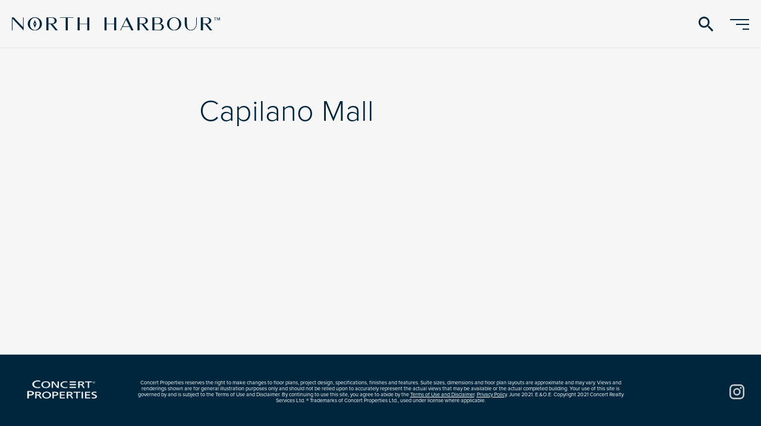

--- FILE ---
content_type: text/html; charset=UTF-8
request_url: https://www.northharbourbyconcert.com/?post_type=pin&p=1708
body_size: 14976
content:
<!doctype html>
<html lang="en-CA">

<head>

	<meta charset="UTF-8">

	<meta name="viewport" content="width=device-width, initial-scale=1">

	<link rel="profile" href="https://gmpg.org/xfn/11">

	<!-- <link rel="preconnect" href="https://use.typekit.net"> -->
	<link rel="preconnect" href="https://p.typekit.net">

<!-- Google Tag Manager -->
<script>(function(w,d,s,l,i){w[l]=w[l]||[];w[l].push({'gtm.start':
new Date().getTime(),event:'gtm.js'});var f=d.getElementsByTagName(s)[0],
j=d.createElement(s),dl=l!='dataLayer'?'&l='+l:'';j.async=true;j.src=
'https://www.googletagmanager.com/gtm.js?id='+i+dl;f.parentNode.insertBefore(j,f);
})(window,document,'script','dataLayer','GTM-NPF8KXG');</script>
<!-- End Google Tag Manager -->

<!-- Google tag (gtag.js) --> <script async src=https://www.googletagmanager.com/gtag/js?id=G-D4V4K7T2H0></script> <script> window.dataLayer = window.dataLayer || []; function gtag(){dataLayer.push(arguments);} gtag('js', new Date()); gtag('config', 'G-D4V4K7T2H0'); </script>
<link rel="preload" as="script" href="https://www.northharbourbyconcert.com/wp-content/themes/north-harbour/build/js/jquery.aa286072.min.js?ver=1.9.1" />
<link rel="preload" as="script" href="https://www.northharbourbyconcert.com/wp-content/themes/north-harbour/build/js/main.aa286072.min.js?ver=1769036315" />
<link rel="preload" as="style" href="https://www.northharbourbyconcert.com/wp-content/plugins/safe-svg/dist/safe-svg-block-frontend.css?ver=6.7.4" />
<link rel="preload" as="style" href="/?post_type=pin&#038;p=1708&#038;ver=6.7.4" />
<link rel="preload" as="style" href="https://www.northharbourbyconcert.com/wp-includes/css/classic-themes.min.css?ver=6.7.4" />
<link rel="preload" as="style" href="/?post_type=pin&#038;p=1708&#038;ver=6.7.4" />
<link rel="preload" as="style" href="https://use.typekit.net/dsi5tek.css?ver=1.9.1" crossorigin/>
<link rel="preload" as="style" href="https://www.northharbourbyconcert.com/wp-content/themes/north-harbour/build/css/main.aa286072.min.css?ver=1.9.1" /><meta name='robots' content='index, follow, max-image-preview:large, max-snippet:-1, max-video-preview:-1' />
	<style>img:is([sizes="auto" i], [sizes^="auto," i]) { contain-intrinsic-size: 3000px 1500px }</style>
	
	<!-- This site is optimized with the Yoast SEO plugin v24.5 - https://yoast.com/wordpress/plugins/seo/ -->
	<title>Capilano Mall - North Harbour</title>
	<link rel="canonical" href="https://www.northharbourbyconcert.com/?post_type=pin&p=1708" />
	<meta property="og:locale" content="en_US" />
	<meta property="og:type" content="article" />
	<meta property="og:title" content="Capilano Mall - North Harbour" />
	<meta property="og:url" content="https://www.northharbourbyconcert.com/?post_type=pin&amp;p=1708" />
	<meta property="og:site_name" content="North Harbour" />
	<meta property="article:modified_time" content="2021-07-09T17:43:39+00:00" />
	<meta name="twitter:card" content="summary_large_image" />
	<script type="application/ld+json" class="yoast-schema-graph">{"@context":"https://schema.org","@graph":[{"@type":"WebPage","@id":"https://www.northharbourbyconcert.com/?post_type=pin&p=1708","url":"https://www.northharbourbyconcert.com/?post_type=pin&p=1708","name":"Capilano Mall - North Harbour","isPartOf":{"@id":"https://www.northharbourbyconcert.com/#website"},"datePublished":"2021-07-09T17:41:51+00:00","dateModified":"2021-07-09T17:43:39+00:00","breadcrumb":{"@id":"https://www.northharbourbyconcert.com/?post_type=pin&p=1708#breadcrumb"},"inLanguage":"en-CA","potentialAction":[{"@type":"ReadAction","target":["https://www.northharbourbyconcert.com/?post_type=pin&p=1708"]}]},{"@type":"BreadcrumbList","@id":"https://www.northharbourbyconcert.com/?post_type=pin&p=1708#breadcrumb","itemListElement":[{"@type":"ListItem","position":1,"name":"Home","item":"https://www.northharbourbyconcert.com/"},{"@type":"ListItem","position":2,"name":"Map pins","item":"https://northharbourbyconcert.com/?post_type=pin"},{"@type":"ListItem","position":3,"name":"Capilano Mall"}]},{"@type":"WebSite","@id":"https://www.northharbourbyconcert.com/#website","url":"https://www.northharbourbyconcert.com/","name":"North Harbour","description":"NORTH VANCOUVER’S HIGH WATER MARK","publisher":{"@id":"https://www.northharbourbyconcert.com/#organization"},"potentialAction":[{"@type":"SearchAction","target":{"@type":"EntryPoint","urlTemplate":"https://www.northharbourbyconcert.com/?s={search_term_string}"},"query-input":{"@type":"PropertyValueSpecification","valueRequired":true,"valueName":"search_term_string"}}],"inLanguage":"en-CA"},{"@type":"Organization","@id":"https://www.northharbourbyconcert.com/#organization","name":"North Harbour","url":"https://www.northharbourbyconcert.com/","logo":{"@type":"ImageObject","inLanguage":"en-CA","@id":"https://www.northharbourbyconcert.com/#/schema/logo/image/","url":"https://www.northharbourbyconcert.com/wp-content/uploads/2025/04/NorthHarbour_Inline_WithR_White-w.svg","contentUrl":"https://www.northharbourbyconcert.com/wp-content/uploads/2025/04/NorthHarbour_Inline_WithR_White-w.svg","width":792,"height":51,"caption":"North Harbour"},"image":{"@id":"https://www.northharbourbyconcert.com/#/schema/logo/image/"}}]}</script>
	<!-- / Yoast SEO plugin. -->


<link rel='dns-prefetch' href='//use.typekit.net' />
<link rel="alternate" type="application/rss+xml" title="North Harbour &raquo; Feed" href="https://www.northharbourbyconcert.com/feed/" />
<link rel="alternate" type="application/rss+xml" title="North Harbour &raquo; Comments Feed" href="https://www.northharbourbyconcert.com/comments/feed/" />
<script type="text/javascript">
/* <![CDATA[ */
window._wpemojiSettings = {"baseUrl":"https:\/\/s.w.org\/images\/core\/emoji\/15.0.3\/72x72\/","ext":".png","svgUrl":"https:\/\/s.w.org\/images\/core\/emoji\/15.0.3\/svg\/","svgExt":".svg","source":{"concatemoji":"https:\/\/www.northharbourbyconcert.com\/wp-includes\/js\/wp-emoji-release.min.js?ver=6.7.4"}};
/*! This file is auto-generated */
!function(i,n){var o,s,e;function c(e){try{var t={supportTests:e,timestamp:(new Date).valueOf()};sessionStorage.setItem(o,JSON.stringify(t))}catch(e){}}function p(e,t,n){e.clearRect(0,0,e.canvas.width,e.canvas.height),e.fillText(t,0,0);var t=new Uint32Array(e.getImageData(0,0,e.canvas.width,e.canvas.height).data),r=(e.clearRect(0,0,e.canvas.width,e.canvas.height),e.fillText(n,0,0),new Uint32Array(e.getImageData(0,0,e.canvas.width,e.canvas.height).data));return t.every(function(e,t){return e===r[t]})}function u(e,t,n){switch(t){case"flag":return n(e,"\ud83c\udff3\ufe0f\u200d\u26a7\ufe0f","\ud83c\udff3\ufe0f\u200b\u26a7\ufe0f")?!1:!n(e,"\ud83c\uddfa\ud83c\uddf3","\ud83c\uddfa\u200b\ud83c\uddf3")&&!n(e,"\ud83c\udff4\udb40\udc67\udb40\udc62\udb40\udc65\udb40\udc6e\udb40\udc67\udb40\udc7f","\ud83c\udff4\u200b\udb40\udc67\u200b\udb40\udc62\u200b\udb40\udc65\u200b\udb40\udc6e\u200b\udb40\udc67\u200b\udb40\udc7f");case"emoji":return!n(e,"\ud83d\udc26\u200d\u2b1b","\ud83d\udc26\u200b\u2b1b")}return!1}function f(e,t,n){var r="undefined"!=typeof WorkerGlobalScope&&self instanceof WorkerGlobalScope?new OffscreenCanvas(300,150):i.createElement("canvas"),a=r.getContext("2d",{willReadFrequently:!0}),o=(a.textBaseline="top",a.font="600 32px Arial",{});return e.forEach(function(e){o[e]=t(a,e,n)}),o}function t(e){var t=i.createElement("script");t.src=e,t.defer=!0,i.head.appendChild(t)}"undefined"!=typeof Promise&&(o="wpEmojiSettingsSupports",s=["flag","emoji"],n.supports={everything:!0,everythingExceptFlag:!0},e=new Promise(function(e){i.addEventListener("DOMContentLoaded",e,{once:!0})}),new Promise(function(t){var n=function(){try{var e=JSON.parse(sessionStorage.getItem(o));if("object"==typeof e&&"number"==typeof e.timestamp&&(new Date).valueOf()<e.timestamp+604800&&"object"==typeof e.supportTests)return e.supportTests}catch(e){}return null}();if(!n){if("undefined"!=typeof Worker&&"undefined"!=typeof OffscreenCanvas&&"undefined"!=typeof URL&&URL.createObjectURL&&"undefined"!=typeof Blob)try{var e="postMessage("+f.toString()+"("+[JSON.stringify(s),u.toString(),p.toString()].join(",")+"));",r=new Blob([e],{type:"text/javascript"}),a=new Worker(URL.createObjectURL(r),{name:"wpTestEmojiSupports"});return void(a.onmessage=function(e){c(n=e.data),a.terminate(),t(n)})}catch(e){}c(n=f(s,u,p))}t(n)}).then(function(e){for(var t in e)n.supports[t]=e[t],n.supports.everything=n.supports.everything&&n.supports[t],"flag"!==t&&(n.supports.everythingExceptFlag=n.supports.everythingExceptFlag&&n.supports[t]);n.supports.everythingExceptFlag=n.supports.everythingExceptFlag&&!n.supports.flag,n.DOMReady=!1,n.readyCallback=function(){n.DOMReady=!0}}).then(function(){return e}).then(function(){var e;n.supports.everything||(n.readyCallback(),(e=n.source||{}).concatemoji?t(e.concatemoji):e.wpemoji&&e.twemoji&&(t(e.twemoji),t(e.wpemoji)))}))}((window,document),window._wpemojiSettings);
/* ]]> */
</script>
<style id='wp-emoji-styles-inline-css' type='text/css'>

	img.wp-smiley, img.emoji {
		display: inline !important;
		border: none !important;
		box-shadow: none !important;
		height: 1em !important;
		width: 1em !important;
		margin: 0 0.07em !important;
		vertical-align: -0.1em !important;
		background: none !important;
		padding: 0 !important;
	}
</style>
<style id='safe-svg-svg-icon-style-inline-css' type='text/css'>
.safe-svg-cover{text-align:center}.safe-svg-cover .safe-svg-inside{display:inline-block;max-width:100%}.safe-svg-cover svg{height:100%;max-height:100%;max-width:100%;width:100%}

</style>
<style id='classic-theme-styles-inline-css' type='text/css'>
/*! This file is auto-generated */
.wp-block-button__link{color:#fff;background-color:#32373c;border-radius:9999px;box-shadow:none;text-decoration:none;padding:calc(.667em + 2px) calc(1.333em + 2px);font-size:1.125em}.wp-block-file__button{background:#32373c;color:#fff;text-decoration:none}
</style>
<style id='global-styles-inline-css' type='text/css'>
:root{--wp--preset--aspect-ratio--square: 1;--wp--preset--aspect-ratio--4-3: 4/3;--wp--preset--aspect-ratio--3-4: 3/4;--wp--preset--aspect-ratio--3-2: 3/2;--wp--preset--aspect-ratio--2-3: 2/3;--wp--preset--aspect-ratio--16-9: 16/9;--wp--preset--aspect-ratio--9-16: 9/16;--wp--preset--color--black: #000000;--wp--preset--color--cyan-bluish-gray: #abb8c3;--wp--preset--color--white: #ffffff;--wp--preset--color--pale-pink: #f78da7;--wp--preset--color--vivid-red: #cf2e2e;--wp--preset--color--luminous-vivid-orange: #ff6900;--wp--preset--color--luminous-vivid-amber: #fcb900;--wp--preset--color--light-green-cyan: #7bdcb5;--wp--preset--color--vivid-green-cyan: #00d084;--wp--preset--color--pale-cyan-blue: #8ed1fc;--wp--preset--color--vivid-cyan-blue: #0693e3;--wp--preset--color--vivid-purple: #9b51e0;--wp--preset--gradient--vivid-cyan-blue-to-vivid-purple: linear-gradient(135deg,rgba(6,147,227,1) 0%,rgb(155,81,224) 100%);--wp--preset--gradient--light-green-cyan-to-vivid-green-cyan: linear-gradient(135deg,rgb(122,220,180) 0%,rgb(0,208,130) 100%);--wp--preset--gradient--luminous-vivid-amber-to-luminous-vivid-orange: linear-gradient(135deg,rgba(252,185,0,1) 0%,rgba(255,105,0,1) 100%);--wp--preset--gradient--luminous-vivid-orange-to-vivid-red: linear-gradient(135deg,rgba(255,105,0,1) 0%,rgb(207,46,46) 100%);--wp--preset--gradient--very-light-gray-to-cyan-bluish-gray: linear-gradient(135deg,rgb(238,238,238) 0%,rgb(169,184,195) 100%);--wp--preset--gradient--cool-to-warm-spectrum: linear-gradient(135deg,rgb(74,234,220) 0%,rgb(151,120,209) 20%,rgb(207,42,186) 40%,rgb(238,44,130) 60%,rgb(251,105,98) 80%,rgb(254,248,76) 100%);--wp--preset--gradient--blush-light-purple: linear-gradient(135deg,rgb(255,206,236) 0%,rgb(152,150,240) 100%);--wp--preset--gradient--blush-bordeaux: linear-gradient(135deg,rgb(254,205,165) 0%,rgb(254,45,45) 50%,rgb(107,0,62) 100%);--wp--preset--gradient--luminous-dusk: linear-gradient(135deg,rgb(255,203,112) 0%,rgb(199,81,192) 50%,rgb(65,88,208) 100%);--wp--preset--gradient--pale-ocean: linear-gradient(135deg,rgb(255,245,203) 0%,rgb(182,227,212) 50%,rgb(51,167,181) 100%);--wp--preset--gradient--electric-grass: linear-gradient(135deg,rgb(202,248,128) 0%,rgb(113,206,126) 100%);--wp--preset--gradient--midnight: linear-gradient(135deg,rgb(2,3,129) 0%,rgb(40,116,252) 100%);--wp--preset--font-size--small: 13px;--wp--preset--font-size--medium: 20px;--wp--preset--font-size--large: 36px;--wp--preset--font-size--x-large: 42px;--wp--preset--spacing--20: 0.44rem;--wp--preset--spacing--30: 0.67rem;--wp--preset--spacing--40: 1rem;--wp--preset--spacing--50: 1.5rem;--wp--preset--spacing--60: 2.25rem;--wp--preset--spacing--70: 3.38rem;--wp--preset--spacing--80: 5.06rem;--wp--preset--shadow--natural: 6px 6px 9px rgba(0, 0, 0, 0.2);--wp--preset--shadow--deep: 12px 12px 50px rgba(0, 0, 0, 0.4);--wp--preset--shadow--sharp: 6px 6px 0px rgba(0, 0, 0, 0.2);--wp--preset--shadow--outlined: 6px 6px 0px -3px rgba(255, 255, 255, 1), 6px 6px rgba(0, 0, 0, 1);--wp--preset--shadow--crisp: 6px 6px 0px rgba(0, 0, 0, 1);}:where(.is-layout-flex){gap: 0.5em;}:where(.is-layout-grid){gap: 0.5em;}body .is-layout-flex{display: flex;}.is-layout-flex{flex-wrap: wrap;align-items: center;}.is-layout-flex > :is(*, div){margin: 0;}body .is-layout-grid{display: grid;}.is-layout-grid > :is(*, div){margin: 0;}:where(.wp-block-columns.is-layout-flex){gap: 2em;}:where(.wp-block-columns.is-layout-grid){gap: 2em;}:where(.wp-block-post-template.is-layout-flex){gap: 1.25em;}:where(.wp-block-post-template.is-layout-grid){gap: 1.25em;}.has-black-color{color: var(--wp--preset--color--black) !important;}.has-cyan-bluish-gray-color{color: var(--wp--preset--color--cyan-bluish-gray) !important;}.has-white-color{color: var(--wp--preset--color--white) !important;}.has-pale-pink-color{color: var(--wp--preset--color--pale-pink) !important;}.has-vivid-red-color{color: var(--wp--preset--color--vivid-red) !important;}.has-luminous-vivid-orange-color{color: var(--wp--preset--color--luminous-vivid-orange) !important;}.has-luminous-vivid-amber-color{color: var(--wp--preset--color--luminous-vivid-amber) !important;}.has-light-green-cyan-color{color: var(--wp--preset--color--light-green-cyan) !important;}.has-vivid-green-cyan-color{color: var(--wp--preset--color--vivid-green-cyan) !important;}.has-pale-cyan-blue-color{color: var(--wp--preset--color--pale-cyan-blue) !important;}.has-vivid-cyan-blue-color{color: var(--wp--preset--color--vivid-cyan-blue) !important;}.has-vivid-purple-color{color: var(--wp--preset--color--vivid-purple) !important;}.has-black-background-color{background-color: var(--wp--preset--color--black) !important;}.has-cyan-bluish-gray-background-color{background-color: var(--wp--preset--color--cyan-bluish-gray) !important;}.has-white-background-color{background-color: var(--wp--preset--color--white) !important;}.has-pale-pink-background-color{background-color: var(--wp--preset--color--pale-pink) !important;}.has-vivid-red-background-color{background-color: var(--wp--preset--color--vivid-red) !important;}.has-luminous-vivid-orange-background-color{background-color: var(--wp--preset--color--luminous-vivid-orange) !important;}.has-luminous-vivid-amber-background-color{background-color: var(--wp--preset--color--luminous-vivid-amber) !important;}.has-light-green-cyan-background-color{background-color: var(--wp--preset--color--light-green-cyan) !important;}.has-vivid-green-cyan-background-color{background-color: var(--wp--preset--color--vivid-green-cyan) !important;}.has-pale-cyan-blue-background-color{background-color: var(--wp--preset--color--pale-cyan-blue) !important;}.has-vivid-cyan-blue-background-color{background-color: var(--wp--preset--color--vivid-cyan-blue) !important;}.has-vivid-purple-background-color{background-color: var(--wp--preset--color--vivid-purple) !important;}.has-black-border-color{border-color: var(--wp--preset--color--black) !important;}.has-cyan-bluish-gray-border-color{border-color: var(--wp--preset--color--cyan-bluish-gray) !important;}.has-white-border-color{border-color: var(--wp--preset--color--white) !important;}.has-pale-pink-border-color{border-color: var(--wp--preset--color--pale-pink) !important;}.has-vivid-red-border-color{border-color: var(--wp--preset--color--vivid-red) !important;}.has-luminous-vivid-orange-border-color{border-color: var(--wp--preset--color--luminous-vivid-orange) !important;}.has-luminous-vivid-amber-border-color{border-color: var(--wp--preset--color--luminous-vivid-amber) !important;}.has-light-green-cyan-border-color{border-color: var(--wp--preset--color--light-green-cyan) !important;}.has-vivid-green-cyan-border-color{border-color: var(--wp--preset--color--vivid-green-cyan) !important;}.has-pale-cyan-blue-border-color{border-color: var(--wp--preset--color--pale-cyan-blue) !important;}.has-vivid-cyan-blue-border-color{border-color: var(--wp--preset--color--vivid-cyan-blue) !important;}.has-vivid-purple-border-color{border-color: var(--wp--preset--color--vivid-purple) !important;}.has-vivid-cyan-blue-to-vivid-purple-gradient-background{background: var(--wp--preset--gradient--vivid-cyan-blue-to-vivid-purple) !important;}.has-light-green-cyan-to-vivid-green-cyan-gradient-background{background: var(--wp--preset--gradient--light-green-cyan-to-vivid-green-cyan) !important;}.has-luminous-vivid-amber-to-luminous-vivid-orange-gradient-background{background: var(--wp--preset--gradient--luminous-vivid-amber-to-luminous-vivid-orange) !important;}.has-luminous-vivid-orange-to-vivid-red-gradient-background{background: var(--wp--preset--gradient--luminous-vivid-orange-to-vivid-red) !important;}.has-very-light-gray-to-cyan-bluish-gray-gradient-background{background: var(--wp--preset--gradient--very-light-gray-to-cyan-bluish-gray) !important;}.has-cool-to-warm-spectrum-gradient-background{background: var(--wp--preset--gradient--cool-to-warm-spectrum) !important;}.has-blush-light-purple-gradient-background{background: var(--wp--preset--gradient--blush-light-purple) !important;}.has-blush-bordeaux-gradient-background{background: var(--wp--preset--gradient--blush-bordeaux) !important;}.has-luminous-dusk-gradient-background{background: var(--wp--preset--gradient--luminous-dusk) !important;}.has-pale-ocean-gradient-background{background: var(--wp--preset--gradient--pale-ocean) !important;}.has-electric-grass-gradient-background{background: var(--wp--preset--gradient--electric-grass) !important;}.has-midnight-gradient-background{background: var(--wp--preset--gradient--midnight) !important;}.has-small-font-size{font-size: var(--wp--preset--font-size--small) !important;}.has-medium-font-size{font-size: var(--wp--preset--font-size--medium) !important;}.has-large-font-size{font-size: var(--wp--preset--font-size--large) !important;}.has-x-large-font-size{font-size: var(--wp--preset--font-size--x-large) !important;}
:where(.wp-block-post-template.is-layout-flex){gap: 1.25em;}:where(.wp-block-post-template.is-layout-grid){gap: 1.25em;}
:where(.wp-block-columns.is-layout-flex){gap: 2em;}:where(.wp-block-columns.is-layout-grid){gap: 2em;}
:root :where(.wp-block-pullquote){font-size: 1.5em;line-height: 1.6;}
</style>
<link rel='stylesheet' id='xd_fonts-css' href='https://use.typekit.net/dsi5tek.css?ver=1.9.1' type='text/css' media='all' crossorigin />
<link rel='stylesheet' id='kicks-style-css' href='https://www.northharbourbyconcert.com/wp-content/themes/north-harbour/build/css/main.aa286072.min.css?ver=1.9.1' type='text/css' media='all' />
<script type="text/javascript" src="https://www.northharbourbyconcert.com/wp-content/themes/north-harbour/build/js/jquery.aa286072.min.js?ver=1.9.1" id="jquery-js"></script>
<link rel="https://api.w.org/" href="https://www.northharbourbyconcert.com/wp-json/" /><link rel="EditURI" type="application/rsd+xml" title="RSD" href="https://www.northharbourbyconcert.com/xmlrpc.php?rsd" />
<meta name="generator" content="WordPress 6.7.4" />
<link rel='shortlink' href='https://www.northharbourbyconcert.com/?p=1708' />
<link rel="alternate" title="oEmbed (JSON)" type="application/json+oembed" href="https://www.northharbourbyconcert.com/wp-json/oembed/1.0/embed?url=https%3A%2F%2Fwww.northharbourbyconcert.com%2F%3Fpost_type%3Dpin%26p%3D1708" />
<link rel="alternate" title="oEmbed (XML)" type="text/xml+oembed" href="https://www.northharbourbyconcert.com/wp-json/oembed/1.0/embed?url=https%3A%2F%2Fwww.northharbourbyconcert.com%2F%3Fpost_type%3Dpin%26p%3D1708&#038;format=xml" />
<style type="text/css">
.hero__content > div > *,
.hero-full .hero-full__foreground-body-contents > *,
.hero-full .hero-full__foreground-footer [class*=col],
.wp-block-xd-container .XD-container__inner > *,
.XD-featured-pages--slider .container,
.XD-featured-pages--no-slider .XD-featured-pages__card,
.XD-list .XD-list__intro > *,
.XD-list ul > li,
.XD-two-tile .XD-two-tile__image,
.XD-two-tile .XD-two-tile__content-inner > *,
.wp-block-xd-cta .XD-cta-layout__inner > *,
.wp-block-xd-latest-posts .XD-card__container,
.wp-block-xd-three-column .XD-card,
.wp-block-xd-four-column .XD-card,
.XD-footer .XD-footer--top .col-12,
.XD-footer XD-footer--bottom .col-12,
.xd-team .xd-team__member
{ visibility: hidden }
.hero__content > div > *.uk-scrollspy-inview,
.hero-full .hero-full__foreground-body-contents > *.uk-scrollspy-inview,
.hero-full .hero-full__foreground-footer [class*=col].uk-scrollspy-inview,
.wp-block-xd-container .XD-container__inner > *.uk-scrollspy-inview,
.XD-featured-pages--slider .container.uk-scrollspy-inview,
.XD-featured-pages--no-slider .XD-featured-pages__card.uk-scrollspy-inview,
.XD-list .XD-list__intro > *.uk-scrollspy-inview,
.XD-list ul > li.uk-scrollspy-inview,
.XD-two-tile .XD-two-tile__image.uk-scrollspy-inview,
.XD-two-tile .XD-two-tile__content-inner > *.uk-scrollspy-inview,
.wp-block-xd-cta .XD-cta-layout__inner > *.uk-scrollspy-inview,
.wp-block-xd-latest-posts .XD-card__container.uk-scrollspy-inview,
.wp-block-xd-three-column .XD-card.uk-scrollspy-inview,
.wp-block-xd-four-column .XD-card.uk-scrollspy-inview,
.XD-footer .XD-footer--top .col-12.uk-scrollspy-inview,
.XD-footer XD-footer--bottom .col-12.uk-scrollspy-inview,
.xd-team .xd-team__member.uk-scrollspy-inview
{ visibility: visible }

</style>
<link rel="icon" href="https://www.northharbourbyconcert.com/wp-content/uploads/2021/06/favicon-32x32-1.png" sizes="32x32" />
<link rel="icon" href="https://www.northharbourbyconcert.com/wp-content/uploads/2021/06/favicon-32x32-1.png" sizes="192x192" />
<link rel="apple-touch-icon" href="https://www.northharbourbyconcert.com/wp-content/uploads/2021/06/favicon-32x32-1.png" />
<meta name="msapplication-TileImage" content="https://www.northharbourbyconcert.com/wp-content/uploads/2021/06/favicon-32x32-1.png" />
		<style type="text/css" id="wp-custom-css">
			
@media screen and (min-width: 1000px) {
	.XD-footer div.col-10.offset-1.col-lg-2.offset-lg-0:last-child {
	justify-content: flex-end
}
}		</style>
		
</head>

<body class="pin-template-default single single-pin postid-1708 wp-custom-logo not-front">

	<!-- Google Tag Manager (noscript) -->
<noscript><iframe src="https://www.googletagmanager.com/ns.html?id=GTM-NPF8KXG"
height="0" width="0" style="display:none;visibility:hidden"></iframe></noscript>
<!-- End Google Tag Manager (noscript) -->		<div style="display:none"><svg id="svg-sprite" xmlns="http://www.w3.org/2000/svg" xmlns:xlink="http://www.w3.org/1999/xlink"><defs><symbol viewBox="0 0 44 44" id="add"><g id="add_Symbols" stroke="none" stroke-width="1" fill="none" fill-rule="evenodd"><g id="add_UI-Icon/add/$ui-05" transform="translate(-4 -4)"><g id="add_Group" transform="translate(5 5)"><rect id="add_Rectangle" stroke="#00263E" stroke-width="2" fill="#FFF" x="0" y="0" width="42" height="42" rx="21"/><path d="M22 10v9.999L32 20v2l-10-.001V32h-2V21.999L10 22v-2l10-.001V10h2z" id="add_Plus" fill="#00263E"/></g></g></g></symbol><symbol viewBox="0 0 10 8" id="checkmark"><g id="checkmark_UI-Icon/checkmark/$ui-05" stroke="none" stroke-width="1" fill="none" fill-rule="evenodd"><path id="checkmark_Path-7" fill="currentColor" fill-rule="nonzero" d="M8.498 0L10 1.502 3.672 7.83 0 4.158l1.502-1.502 2.17 2.17z"/></g></symbol><symbol viewBox="0 0 12 7" id="chevron-down"><g id="chevron-down_UI-Icon/chevron--down/$ui-05" stroke="none" stroke-width="1" fill="none" fill-rule="evenodd"><path id="chevron-down_chevron" fill="currentColor" fill-rule="nonzero" transform="rotate(180 5.998 3.5)" d="M5.994 1.45L.726 7 0 6.315 5.994 0l6.002 6.315L11.27 7z"/></g></symbol><symbol viewBox="0 0 7 12" id="chevron-left"><g id="chevron-left_UI-Icon/chevron--left/$ui-05" stroke="none" stroke-width="1" fill="none" fill-rule="evenodd"><path id="chevron-left_chevron" fill="currentColor" fill-rule="nonzero" transform="rotate(-90 3.5 5.998)" d="M3.496 3.948l-5.268 5.55-.726-.685 5.993-6.315 6.003 6.315-.726.685z"/></g></symbol><symbol viewBox="0 0 7 12" id="chevron-right"><g id="chevron-right_UI-Icon/chevron--right/$ui-05" stroke="none" stroke-width="1" fill="none" fill-rule="evenodd"><path id="chevron-right_chevron" fill="currentColor" fill-rule="nonzero" transform="rotate(90 3.512 5.998)" d="M3.508 3.941L-1.76 9.509l-.726-.687 5.993-6.336L9.51 8.822l-.726.688z"/></g></symbol><symbol viewBox="0 0 12 7" id="chevron-up"><g id="chevron-up_UI-Icon/chevron--up/$ui-05" stroke="none" stroke-width="1" fill="none" fill-rule="evenodd"><path id="chevron-up_chevron" fill="currentColor" fill-rule="nonzero" d="M5.994 1.45L.726 7 0 6.315 5.994 0l6.002 6.315L11.27 7z"/></g></symbol><symbol viewBox="0 0 24 20" id="close"><g id="close_icon-/-hamburger-/-close" stroke="none" stroke-width="1" fill="currentColor" fill-rule="evenodd"><path id="close_Path" transform="rotate(45 12 10)" d="M0 11h24V9H0z"/><path id="close_Path" transform="scale(-1 1) rotate(45 0 -18.97)" d="M0 11h24V9H0z"/></g></symbol><symbol viewBox="0 0 24 24" id="columns"><path d="M19 6H6c-1.1 0-2 .9-2 2v9c0 1.1.9 2 2 2h13c1.1 0 2-.9 2-2V8c0-1.1-.9-2-2-2zM6 17.5c-.3 0-.5-.2-.5-.5V8c0-.3.2-.5.5-.5h3v10H6zm13.5-.5c0 .3-.2.5-.5.5h-3v-10h3c.3 0 .5.2.5.5v9z"/></symbol><symbol viewBox="0 0 14 16" id="download"><g id="download_UI-Icon/download/$ui-05" stroke="none" stroke-width="1" fill="currentColor" fill-rule="nonzero"><path d="M7 0v11.043L10.823 7l.677.64-4.998 5.287L1.5 7.643l.677-.64L6 11.041V0h1z" id="download_arrow"/><path d="M12.071 15v-2H13v2a1 1 0 01-1 1H1a1 1 0 01-1-1v-2h.929v2H12.07z" id="download_bottom"/></g></symbol><symbol viewBox="0 0 24 24" id="facebook"><g id="facebook_icon-/-facebook-box" stroke="none" stroke-width="1" fill="none" fill-rule="evenodd"><g id="facebook_facebook-box" fill="currentColor" fill-rule="nonzero"><path d="M2.667 0h18.666A2.667 2.667 0 0124 2.667v18.666A2.667 2.667 0 0121.333 24H2.667A2.667 2.667 0 010 21.333V2.667A2.667 2.667 0 012.667 0zM20 2.667h-3.333A4.667 4.667 0 0012 7.333v3.334H9.333v4H12V24h4v-9.333h4v-4h-4V8c0-.736.597-1.333 1.333-1.333H20v-4z" id="facebook_Shape"/></g></g></symbol><symbol viewBox="0 0 792.34 51.36" id="hero-logo"><defs><style>#hero-logo .cls-1{fill:#fff}</style></defs><g id="hero-logo_Layer_2" data-name="Layer 2"><g id="hero-logo_Layer_1-2" data-name="Layer 1"><g id="hero-logo_Layer_2-2" data-name="Layer 2"><g id="hero-logo_Layer_1-2-2" data-name="Layer 1-2"><path class="cls-1" d="M43.26 49.69L2 5.29v45.63H0V.42h6.7l35.61 38.2V.42h2v50.5zm19-14.01a24.28 24.28 0 01-2.09-9.93 24.88 24.88 0 012.09-10.06 25.25 25.25 0 015.82-8.1A26.67 26.67 0 0176.68 2a28.14 28.14 0 0121 0 27.12 27.12 0 018.6 5.56 24.35 24.35 0 015.82 8.1 23.91 23.91 0 012.15 10.06 23.45 23.45 0 01-2.15 9.93 24.79 24.79 0 01-5.82 8.15 25.68 25.68 0 01-8.6 5.51 28.33 28.33 0 01-21 0 26.71 26.71 0 01-14.42-13.63zM87.26 2c-8 .06-18.78 7.4-18.78 23.72s10.79 23.62 18.76 23.62S106 42 106.09 25.75 95.34 2 87.24 2zm78.8 48.92l-19.48-24.45h-7.46v24.45H131V.42h23.53A18.29 18.29 0 01166 4.15a11.78 11.78 0 012.07 16.52 11.59 11.59 0 01-2.07 2.07 17.4 17.4 0 01-10.82 3.73l19.5 24.45zm-26.94-26.5h12.71c7.65 0 10.69-4.68 10.69-11s-3-11-10.69-11h-12.71zm65.39 26.5V2.44h-21.57v-2h51.24v2h-21.57v48.48zM286.8.42h8.09v50.5h-8.09V26.54H258v24.38h-8.1V.42h8.1v24.09h28.8zm102.59 0h8.1v50.5h-8.1V26.54h-28.84v24.38h-8.1V.42h8.1v24.09h28.84zm74.06 50.5h-8.6l-6.58-13.72h-26.81l-6.58 13.72h-2.53L436.64.42h2.53zM447.32 35.2L434.86 9.33 422.41 35.2zm65.84 15.72l-19.48-24.45h-7.46v24.45h-8.1V.42h23.53a18.29 18.29 0 0111.51 3.73 11.75 11.75 0 010 18.59 17.38 17.38 0 01-10.81 3.73l19.48 24.45zm-26.94-26.5h12.71c7.66 0 10.69-4.68 10.69-11s-3-11-10.69-11h-12.71zM558.32.41a17.67 17.67 0 0111.45 3.74 11.78 11.78 0 014.62 9.23c0 3.61-2.53 7-5.63 9.3a15.8 15.8 0 01-3.29 2 18.12 18.12 0 018.85 3.54 11.92 11.92 0 010 18.85 17.71 17.71 0 01-11.44 3.85h-28.09V.41zm-15.43 24h13.22c7.27-.25 10.18-4.81 10.18-11.07s-3-10.94-10.75-10.94h-12.65zm0 24.41h17.2c7.72 0 10.75-4.74 10.75-11.26 0-6.13-2.72-10.62-9.48-11.13h-18.47zM593 35.68a24.28 24.28 0 01-2.09-9.93A24.88 24.88 0 01593 15.69a25.25 25.25 0 015.82-8.1 26.67 26.67 0 018.6-5.59 28.14 28.14 0 0121 0A27.12 27.12 0 01637 7.59a24.64 24.64 0 015.82 8.1A23.92 23.92 0 01645 25.75a23.45 23.45 0 01-2.15 9.93 24.92 24.92 0 01-5.85 8.15 25.68 25.68 0 01-8.6 5.51 28.33 28.33 0 01-21 0A26.74 26.74 0 01593 35.68zM618 2c-8 .06-18.78 7.4-18.78 23.72S610 49.34 618 49.34s18.79-7.34 18.85-23.59S626.1 2 618 2zm40.49 23.46v-25h8.1v25.06c.06 9.74 1.45 23.6 14.36 23.6h.31a19.64 19.64 0 0014.68-6.71 25.54 25.54 0 006.13-16.89V.42h2v25a27.36 27.36 0 01-6.7 18.34 22 22 0 01-7.21 5.32 20.73 20.73 0 01-17.84 0 22.9 22.9 0 01-7.21-5.32c-4.28-4.76-6.68-9.84-6.62-18.3zm96.35 25.46l-19.48-24.45h-7.46v24.45h-8.1V.42h23.53a18.29 18.29 0 0111.51 3.73 11.75 11.75 0 010 18.59A17.4 17.4 0 01744 26.47l19.51 24.45zM727.9 24.45h12.71c7.66 0 10.69-4.68 10.69-11s-3-11-10.69-11H727.9z"/><path class="cls-1" d="M87.21 10.59l-6.12 15.09 6.12 15.09 6.13-15.09zm0 17.62a2.53 2.53 0 112.53-2.53 2.52 2.52 0 01-2.51 2.53zM775 12.78h-1.6V2H770V.54h8.45V2H775zm15.81-10.12l-4.18 10.12h-.44L782 2.66v10.12h-1.56V.54h2.39l3.56 8.91L790 .54h2.39v12.24h-1.55z"/></g></g></g></g></symbol><symbol viewBox="0 0 434.44 124.1" id="hero-logo-mobile"><defs><style>#hero-logo-mobile .cls-1{fill:#fff}</style></defs><g id="hero-logo-mobile_Layer_2" data-name="Layer 2"><g id="hero-logo-mobile_Layer_1-2" data-name="Layer 1"><path class="cls-1" d="M118.46 35.67a24.17 24.17 0 01-2.09-9.93 24.73 24.73 0 012.09-10 25.48 25.48 0 015.81-8.1A27 27 0 01132.88 2a28.27 28.27 0 0121 0 27 27 0 018.61 5.57 24.62 24.62 0 015.82 8.1 24 24 0 012.15 10 23.45 23.45 0 01-2.15 9.93 24.85 24.85 0 01-5.82 8.16 25.66 25.66 0 01-8.61 5.5 28.14 28.14 0 01-21 0 25.66 25.66 0 01-8.61-5.5 25.73 25.73 0 01-5.81-8.09zM143.44 2c-8 .07-18.79 7.4-18.79 23.72s10.82 23.59 18.79 23.59 18.78-7.31 18.85-23.57S151.53 2 143.44 2z"/><path class="cls-1" d="M143.4 10.59l-6.12 15.09 6.12 15.09 6.13-15.09zm0 17.62a2.53 2.53 0 112.53-2.53 2.52 2.52 0 01-2.53 2.53zM97.23.39v36.85L62.9.41h-6.7v50.54h3.3V6.66l39.96 43.02 1.07 1.2V.39h-3.3zm141.91.02v3.31h21.57v47.23h8.09V3.72h21.57V.41h-51.23zm103.85 0v23.61h-28.84V.41h-8.09v50.54h8.09V27.33h28.84v23.62h8.1V.41h-8.1zM230.92 51l-19.07-24a18 18 0 0010.2-3.73 13.27 13.27 0 003.55-4.37 11.6 11.6 0 001.21-5.44 12 12 0 00-4.55-9.3A18.39 18.39 0 00210.74.41h-23.52V51h8.09V27.34h8.16L222.26 51zM195.31 3.61H208c5.9 0 9.5 3 10.12 8.19.05.55.07 1.1.07 1.64 0 4.79-1.76 10.5-10.19 10.5h-12.69zm207.12 120.08h8.67L392 99.73A18 18 0 00402.23 96a13.2 13.2 0 003.55-4.38 11.56 11.56 0 001.22-5.43 11.93 11.93 0 00-4.56-9.3 18.34 18.34 0 00-11.51-3.73H367.4v50.53h8.09v-23.6h8.16zM388.2 76.36c5.9 0 9.5 3 10.12 8.2.05.55.07 1.09.07 1.63 0 4.79-1.76 10.5-10.19 10.5h-12.71V76.36zm-227.49 47.33h8.67l-19.07-24a18 18 0 0010.2-3.69 13.45 13.45 0 003.55-4.38 11.55 11.55 0 001.2-5.43 12 12 0 00-4.55-9.3 18.34 18.34 0 00-11.51-3.73h-23.53v50.53h8.1v-23.6h8.16zm-14.23-47.33c5.9 0 9.5 3 10.11 8.2 0 .55.08 1.09.08 1.63 0 4.79-1.77 10.5-10.19 10.5h-12.71V76.36zm94.08 32.06a24.36 24.36 0 01-2.08-9.93 24.94 24.94 0 012.08-10.06 25.63 25.63 0 015.82-8.09 26.87 26.87 0 018.6-5.57 28.3 28.3 0 0121 0 26.66 26.66 0 018.6 5.57 24.44 24.44 0 015.82 8.09 23.88 23.88 0 012.15 10.06 23.33 23.33 0 01-2.15 9.93 24.71 24.71 0 01-5.82 8.16 25.67 25.67 0 01-8.6 5.5 28.3 28.3 0 01-21 0 26.62 26.62 0 01-14.42-13.66zm25-33.65c-8 .06-18.79 7.4-18.79 23.72s10.82 23.59 18.79 23.59 18.78-7.34 18.84-23.59-10.76-23.72-18.85-23.72zM36.94 73.16v23.61H8.1V73.16H0v50.53h8.1v-23.61h28.84v23.61h8.09V73.16h-8.09zm312.68 0h-1.25v25.1a24.45 24.45 0 01-5.82 16.06 18.31 18.31 0 01-13.74 6.29h-.32c-12.35 0-14.29-14-14.34-22.34V73.15H306v25c-.06 8.42 2.34 13.54 6.64 18.35a22.89 22.89 0 007.21 5.31 20.7 20.7 0 0017.84 0 22.24 22.24 0 007.21-5.31 27.4 27.4 0 006.7-18.35v-25zM102.4 123.69h8.6L86.71 73.15h-2.53l-24.29 50.54h3.64l6.17-12.86h26.53zm-7.73-16.17H71.26L83 83.22zm127.2-6.52a18.24 18.24 0 00-8.87-3.56 15.29 15.29 0 003.29-2c3.1-2.28 5.63-5.69 5.63-9.3a11.79 11.79 0 00-4.61-9.23 17.66 17.66 0 00-11.45-3.73h-23.52v50.53h28.08a17.72 17.72 0 0011.45-3.86 11.92 11.92 0 000-18.85zm-18.79-24.69c5.95 0 9.58 3 10.18 8.21.05.54.08 1.08.08 1.6 0 4.67-1.69 10.29-9.69 10.57h-13.21V76.31zm5.76 23.75c5.77.44 8.7 3.9 8.7 10.29a14 14 0 01-.86 5.09c-1.2 2.69-3.74 5-9 5h-17.2v-20.38zM417.1 87.34h-1.6V76.55h-3.4V75.1h8.45v1.45h-3.45zm15.81-10.12l-4.18 10.12h-.44l-4.19-10.12v10.12h-1.56V75.1h2.39l3.56 8.9 3.56-8.91h2.39v12.25h-1.55z"/></g></g></symbol><symbol viewBox="0 0 24 24" id="instagram"><g id="instagram_Symbols" stroke="none" stroke-width="1" fill="none" fill-rule="evenodd"><g id="instagram_768-/-Footer-/-Medium" transform="translate(-310 -249)" fill="currentColor"><g id="instagram_Group" transform="translate(306 245)"><g id="instagram_Brand-/-Social-/-logo--instagram-/-32"><path d="M10.96 4h10.08C24.88 4 28 7.12 28 10.96v10.08A6.96 6.96 0 0121.04 28H10.96C7.12 28 4 24.88 4 21.04V10.96A6.96 6.96 0 0110.96 4zm-.24 2.4a4.32 4.32 0 00-4.32 4.32v10.56a4.317 4.317 0 004.32 4.32h10.56a4.32 4.32 0 004.32-4.32V10.72a4.317 4.317 0 00-4.32-4.32H10.72zM22.3 8.2a1.5 1.5 0 110 3 1.5 1.5 0 010-3zM16 10a6 6 0 110 12 6 6 0 010-12zm0 2.4a3.6 3.6 0 100 7.2 3.6 3.6 0 000-7.2z" id="instagram_Shape"/></g></g></g></g></symbol><symbol viewBox="0 0 24 24" id="linkedin"><g id="linkedin_icon-/-linkedin-box" stroke="none" stroke-width="1" fill="none" fill-rule="evenodd"><g id="linkedin_linkedin-box" fill="currentColor" fill-rule="nonzero"><path d="M21.333 0A2.667 2.667 0 0124 2.667v18.666A2.667 2.667 0 0121.333 24H2.667A2.667 2.667 0 010 21.333V2.667A2.667 2.667 0 012.667 0h18.666zm-.666 20.667V13.6c0-2.4-1.946-4.347-4.347-4.347-1.133 0-2.453.694-3.093 1.734v-1.48h-3.72v11.16h3.72v-6.574a1.86 1.86 0 011.853-1.866c1.03 0 1.867.835 1.867 1.866v6.574h3.72zM5.173 7.413a2.248 2.248 0 000-4.493A2.253 2.253 0 002.92 5.173c0 1.24 1.013 2.24 2.253 2.24zm1.854 13.254V9.507H3.333v11.16h3.694z" id="linkedin_Shape"/></g></g></symbol><symbol viewBox="0 0 24 24" id="location"><g id="location_icon-/-location" stroke="none" stroke-width="1" fill="none" fill-rule="evenodd"><g id="location_ic_location_on_black_24px"><path d="M12 2C8.13 2 5 5.13 5 9c0 5.25 7 13 7 13s7-7.75 7-13c0-3.87-3.13-7-7-7zm0 9.5a2.5 2.5 0 010-5 2.5 2.5 0 010 5z" id="location_Shape" fill="currentColor" fill-rule="nonzero"/><path id="location_Shape" d="M0 0h24v24H0z"/></g></g></symbol><symbol viewBox="0 0 24 24" id="phone"><g id="phone_icon-/-phone" stroke="none" stroke-width="1" fill="none" fill-rule="evenodd"><g id="phone_ic_call_black_24px"><path id="phone_Shape" d="M0 0h24v24H0z"/><path d="M6.62 10.79c1.44 2.83 3.76 5.14 6.59 6.59l2.2-2.2c.27-.27.67-.36 1.02-.24 1.12.37 2.33.57 3.57.57.55 0 1 .45 1 1V20c0 .55-.45 1-1 1-9.39 0-17-7.61-17-17 0-.55.45-1 1-1h3.5c.55 0 1 .45 1 1 0 1.25.2 2.45.57 3.57.11.35.03.74-.25 1.02l-2.2 2.2z" id="phone_Shape" fill="currentColor" fill-rule="nonzero"/></g></g></symbol><symbol viewBox="0 0 16 16" id="play-icon"><g id="play-icon_UI-Icon/play--outline/$ui-05" stroke="none" stroke-width="1" fill="currentColor" fill-rule="nonzero"><path d="M8 14.5a6.5 6.5 0 100-13 6.5 6.5 0 000 13zM8 16A8 8 0 118 0a8 8 0 010 16z" id="play-icon_Oval-13"/><path d="M5 4.75a1.25 1.25 0 011.882-1.078l5.498 3.224a1.25 1.25 0 01.002 2.156l-5.499 3.231A1.25 1.25 0 015 11.206V4.75zm2 5.145l3.267-1.92L7 6.059v3.836z" id="play-icon_Path-33"/></g></symbol><symbol viewBox="0 0 20 20" id="search"><g id="search_icon-/-search" stroke="none" stroke-width="1" fill="none" fill-rule="evenodd"><g id="search_ic_search_black_24px" fill="currentColor" fill-rule="nonzero"><path d="M14.217 12.579h-.898l-.319-.31a7.423 7.423 0 001.786-4.836C14.786 3.328 11.476 0 7.393 0S0 3.328 0 7.433s3.31 7.433 7.393 7.433a7.337 7.337 0 004.811-1.796l.307.32v.904L18.198 20l1.695-1.704-5.676-5.717zm-6.824 0c-2.832 0-5.118-2.299-5.118-5.146 0-2.848 2.286-5.146 5.118-5.146 2.832 0 5.118 2.298 5.118 5.146 0 2.847-2.286 5.146-5.118 5.146z" id="search_Shape"/></g></g></symbol><symbol viewBox="0 0 52 52" id="slider-arrow"><defs><filter x="-22.5%" y="-22.5%" width="145%" height="145%" filterUnits="objectBoundingBox" id="slider-arrow_filter-2"><feOffset dx="0" dy="0" in="SourceAlpha" result="shadowOffsetOuter1"/><feGaussianBlur stdDeviation="3" in="shadowOffsetOuter1" result="shadowBlurOuter1"/><feColorMatrix values="0 0 0 0 0 0 0 0 0 0 0 0 0 0 0 0 0 0 0.2 0" type="matrix" in="shadowBlurOuter1"/></filter><circle id="slider-arrow_path-1" cx="20" cy="20" r="20"/></defs><g id="slider-arrow_Symbols" stroke="none" stroke-width="1" fill="none" fill-rule="evenodd"><g id="slider-arrow_768-/-Photo-Gallery-/-Full-Width" transform="translate(-701 -191)"><g id="slider-arrow_Group-6-Copy" transform="matrix(-1 0 0 1 747 197)"><g id="slider-arrow_Oval"><use fill="#000" fill-opacity="1" filter="url(#slider-arrow_filter-2)" xlink:href="#slider-arrow_path-1"/><use fill="#FFF" fill-rule="evenodd" xlink:href="#slider-arrow_path-1"/></g><g id="slider-arrow_UI-Icon/chevron--left/$ui-05" transform="translate(16 14)" fill="#3A3D40" fill-rule="nonzero"><path id="slider-arrow_chevron" transform="rotate(-90 3.5 5.998)" d="M3.496 3.948l-5.268 5.55-.726-.685 5.993-6.315 6.003 6.315-.726.685z"/></g></g></g></g></symbol><symbol viewBox="0 0 22 18" id="twitter"><g id="twitter_Symbols" stroke="none" stroke-width="1" fill="none" fill-rule="evenodd"><g id="twitter_768-/-Footer-/-Medium" transform="translate(-433 -252)" fill="currentColor"><g id="twitter_Group" transform="translate(306 245)"><g id="twitter_Brand-/-Social-/-logo--twitter-/-32" transform="translate(122)"><path d="M11.92 24.94A12.76 12.76 0 0024.76 12.1v-.59A9.4 9.4 0 0027 9.18a9.31 9.31 0 01-2.59.71 4.56 4.56 0 002-2.5 8.89 8.89 0 01-2.86 1.1 4.52 4.52 0 00-7.7 4.11 12.79 12.79 0 01-9.3-4.71 4.51 4.51 0 001.4 6 4.47 4.47 0 01-2-.56v.05a4.53 4.53 0 003.55 4.45 4.53 4.53 0 01-2 .08A4.51 4.51 0 0011.68 21a9.05 9.05 0 01-5.61 2A9.77 9.77 0 015 22.91a12.77 12.77 0 006.92 2" id="twitter_Fill"/></g></g></g></g></symbol></defs></svg></div>
	
	<a class="skip-link screen-reader-text uk-hidden" href="#content">Skip to content</a>

	<div class="XD-navbar">
	<div
		data-uk-sticky="width-element:body; sel-target: .uk-navbar-container; cls-active: uk-navbar-sticky; cls-inactive: uk-navbar-transparent; top: 1; "
		class="uk-sticky"
	>
		<nav
			id="site-navigation"
			role="menubar"
			class="XD-nav uk-padding-remove-vertical uk-navbar"
			data-uk-navbar
			style="position: relative; z-index: 980;"
		>
						<div class="uk-navbar-left uk-navbar-transparent 
			has-alt-logo			">
				<a href="https://www.northharbourbyconcert.com/" class="custom-logo-link uk-navbar-item uk-logo" rel="home"><img width="792" height="51" src="https://www.northharbourbyconcert.com/wp-content/uploads/2025/04/NorthHarbour_Inline_WithR_White-w.svg" class="custom-logo" alt="North Harbour" decoding="async" /></a>
								<a
					href="/"
					class="custom-logo-alt uk-logo uk-navbar-item"
				>
					<img
						src="https://www.northharbourbyconcert.com/wp-content/uploads/2021/06/North-Harbour-Subpage-Header-Logo.svg"
						alt=""
					/>
				</a>
							</div>



			<div class="uk-navbar-right">
								<div class="XD-nav__menu-buttons">
										<a
						href="#search"
						class="XD-nav__search XD-js__search-trigger uk-padding-small uk-padding-remove-vertical uk-padding-remove-left"
						data-xd-search-button
						tabindex="0"
					>
						<span class="screen-reader-text">search</span>
						<svg class="XD-icon"  >
	<title>search icon</title><use xlink:href="https://www.northharbourbyconcert.com/wp-content/themes/north-harbour/build/sprite.svg#search"></use></svg>					</a>
					

					<a
						class="XD-nav__menu-toggle uk-padding-remove-left 
					show-on-desktop					"
						href="#"
						tabindex="0"
						data-xd-menu-button
					>
						<span class="XD-nav__menu-label XD-nav__menu-label--open"></span>
						<span class="XD-nav__menu-label XD-nav__menu-label--close"></span>
						<span
							aria-label="menu"
							class="menu__bars"
						>
							<span></span>
							<span></span>
							<span></span>
						</span>
					</a>

				</div>
			</div>
		</nav><!-- #site-navigation -->
		<div class="XD-nav__primary-menu">

					</div>
	</div>
</div><!-- XD-navbar -->

			<div id="main-menu" class="uk-offcanvas" uk-offcanvas="overlay: true; flip:true">
	<div class="menu-wrapper">
		<div class="XD-menu XD-menu--sidebar uk-offcanvas-bar">

			<div class="XD-menu__container">
	<div class="XD-menu__body">
		<nav class="menu-main-menu-container"><ul class="XD-menu__nav XD-menu__nav-top-level" data-menu-primary >
											<li><span class="XD-menu__title title">Main Menu</span></li>
												<li>
		<a  class="XD-menu__link XD-menu__link--level-0" href="https://www.northharbourbyconcert.com/" >Home</a>
	</li>
	<li>
		<a  class="XD-menu__link XD-menu__link--level-0" href="#" data-menu-toggle="414" >Community<svg class="XD-icon"  >
	<title>chevron-right icon</title><use xlink:href="https://www.northharbourbyconcert.com/wp-content/themes/north-harbour/build/sprite.svg#chevron-right"></use></svg></a>
	</li>
	<li>
		<a  class="XD-menu__link XD-menu__link--level-0" href="#" data-menu-toggle="1460" >Residences<svg class="XD-icon"  >
	<title>chevron-right icon</title><use xlink:href="https://www.northharbourbyconcert.com/wp-content/themes/north-harbour/build/sprite.svg#chevron-right"></use></svg></a>
	</li>
	<li>
		<a  class="XD-menu__link XD-menu__link--level-0" href="https://www.northharbourbyconcert.com/the-shops-at-north-harbour/" >The Shops at North Harbour</a>
	</li>
	<li>
		<a  class="XD-menu__link XD-menu__link--level-0" href="https://www.northharbourbyconcert.com/developer/" >Developer</a>
	</li>
	<li>
		<a  class="XD-menu__link XD-menu__link--level-0" href="https://www.northharbourbyconcert.com/news-updates/" >News &#038; Updates</a>
	</li>
	<li>
		<a  class="XD-menu__link XD-menu__link--level-0" href="https://www.northharbourbyconcert.com/contact/" >Contact</a>
	</li>

										</ul><!-- .XD-menu__nav-top-level --><ul class="XD-menu__nav XD-menu__nav-sub-level" data-menu-sublevel data-menu-item="414" hidden aria-hidden="true">
	<li>
	<a data-menu-back href="#" class="XD-menu__link--back title"><svg class="XD-icon"  >
	<title>chevron-left icon</title><use xlink:href="https://www.northharbourbyconcert.com/wp-content/themes/north-harbour/build/sprite.svg#chevron-left"></use></svg>Back</a>
	<span class="XD-menu__title title">Community</span>
		<a  class="XD-menu__link XD-menu__link--level-0" href="https://www.northharbourbyconcert.com/community/" >Vision</a>

		<ul class="sub-menu">
		<li>
			<a  class="XD-menu__link XD-menu__link--level-1" href="https://www.northharbourbyconcert.com/community/people-first-design/" >People-first Design</a>
		</li>
		<li>
			<a  class="XD-menu__link XD-menu__link--level-1" href="https://www.northharbourbyconcert.com/community/sustainability/" >Sustainability</a>
		</li>
		<li>
			<a  class="XD-menu__link XD-menu__link--level-1" href="https://www.northharbourbyconcert.com/community/location/" >Location</a>
		</li>
		</ul>
	</li>
	</ul><!-- .XD-menu__nav-sub-level --> 
<ul class="XD-menu__nav XD-menu__nav-sub-level" data-menu-sublevel data-menu-item="1460" hidden aria-hidden="true">
	<li>
	<a data-menu-back href="#" class="XD-menu__link--back title"><svg class="XD-icon"  >
	<title>chevron-left icon</title><use xlink:href="https://www.northharbourbyconcert.com/wp-content/themes/north-harbour/build/sprite.svg#chevron-left"></use></svg>Back</a>
	<span class="XD-menu__title title">Residences</span>

		<ul class="sub-menu">
		<li>
			<a  class="XD-menu__link XD-menu__link--level-1" href="https://www.northharbourbyconcert.com/live-at-north-harbour/" >Live at North Harbour</a>
		</li>
		<li>
			<a  class="XD-menu__link XD-menu__link--level-1" href="https://www.northharbourbyconcert.com/drift/" >Drift</a>
		</li>
		<li>
			<a  class="XD-menu__link XD-menu__link--level-1" href="https://www.northharbourbyconcert.com/aire/" >Aire</a>
		</li>
		</ul>
	</li>
	</ul><!-- .XD-menu__nav-sub-level --> 
</nav>	</div>
	<div class="XD-menu__footer">
		<div class="XD-menu__footer-left">
			
			
					</div>
		<div class="XD-menu__footer-right">
			<div class="XD-menu__footer-social">
				
<a href="https://www.instagram.com/concerthomes/"
	class="XD-social-icon--dark xd-js__new-window">
	<span class="screen-reader-text">Instagram</span>
		<svg class="XD-icon"  >
	<title>Instagram icon</title><use xlink:href="https://www.northharbourbyconcert.com/wp-content/themes/north-harbour/build/sprite.svg#instagram"></use></svg>	</a>
			</div>
		</div>
	</div>
</div>

		</div>
	</div>
</div>
	
	<div id="page" class="XD-page">
		<!-- Begin page content -->
		<div id="content" class="site-content">

<main id="main" class="site-main">

	
<article
	id="post-1708"
	class="post-1708 pin type-pin status-publish hentry">
	<div class="XD-py--sm">
		<header class="entry-header">
			<div class="container">
				<div class="row">
					<div class="col-10 col-lg-8 col-xl-6 offset-1 offset-lg-2 offset-xl-3 XD-py--sm">
						<div class="XD-image--cover">
							<picture
class=""

>
<source  srcset="" sizes="100vw" type="" >

</picture>						</div>
											</div>
				</div>
			</div>
			<div class="container">
				<div class="row">
					<div class="col-10 col-lg-8 col-xl-6 offset-1 offset-lg-2 offset-xl-3">
						<h1 class="entry-title h2">Capilano Mall</h1>					</div><!-- .entry-meta -->
				</div>
			</div>



		</header><!-- .entry-header -->

		<div class="entry-content">
					</div><!-- .entry-content -->

		<footer class="entry-footer">
					</footer><!-- .entry-footer -->
</article><!-- #post-1708 -->

</main><!-- #main -->

</div><!-- #content -->

<footer class="XD-footer 	
	">
	<div class="container">
		<div class="row">
			<div class="col-10 offset-1 col-lg-2 offset-lg-0">
				<div class="XD-footer__inner">
										<div id="media_image-3" class="widget widget_media_image"><img width="300" height="90" src="https://www.northharbourbyconcert.com/wp-content/uploads/2022/12/Concert_Properties_Logo_Stacked_White-300x90.png" class="image wp-image-3262  attachment-medium size-medium" alt="" style="max-width: 100%; height: auto;" decoding="async" loading="lazy" srcset="https://www.northharbourbyconcert.com/wp-content/uploads/2022/12/Concert_Properties_Logo_Stacked_White-300x90.png 300w, https://www.northharbourbyconcert.com/wp-content/uploads/2022/12/Concert_Properties_Logo_Stacked_White-1024x307.png 1024w, https://www.northharbourbyconcert.com/wp-content/uploads/2022/12/Concert_Properties_Logo_Stacked_White-768x230.png 768w, https://www.northharbourbyconcert.com/wp-content/uploads/2022/12/Concert_Properties_Logo_Stacked_White-1536x461.png 1536w, https://www.northharbourbyconcert.com/wp-content/uploads/2022/12/Concert_Properties_Logo_Stacked_White-2048x614.png 2048w, https://www.northharbourbyconcert.com/wp-content/uploads/2022/12/Concert_Properties_Logo_Stacked_White-420x126.png 420w, https://www.northharbourbyconcert.com/wp-content/uploads/2022/12/Concert_Properties_Logo_Stacked_White-1834x550.png 1834w, https://www.northharbourbyconcert.com/wp-content/uploads/2022/12/Concert_Properties_Logo_Stacked_White-1440x432.png 1440w, https://www.northharbourbyconcert.com/wp-content/uploads/2022/12/Concert_Properties_Logo_Stacked_White-1920x576.png 1920w, https://www.northharbourbyconcert.com/wp-content/uploads/2022/12/Concert_Properties_Logo_Stacked_White-840x252.png 840w" sizes="auto, (max-width: 300px) 100vw, 300px" /></div>									</div>
			</div>
			<div class="col-10 offset-1 col-lg-8 offset-lg-0">
				<p class="body-4">
					Concert Properties reserves the right to make changes to floor plans, project design, specifications, finishes and features. Suite sizes, dimensions and floor plan layouts are approximate and may vary. Views and renderings shown are for general illustration purposes only and should not be relied upon to accurately represent the actual views that may be available or the actual completed building. Your use of this site is governed by and is subject to the Terms of Use and Disclaimer. By continuing to use this site, you agree to abide by the <a style="color:white" href="https://www.concertproperties.com/terms-use">Terms of Use and Disclaimer</a>. <a style="color:white" href="https://www.concertproperties.com/privacy-policy">Privacy Policy</a>. June 2021. E.&amp;O.E. Copyright 2021 Concert Realty Services Ltd. ® Trademarks of Concert Properties Ltd., used under license where applicable.				</p>
			</div>
			<div class="col-10 offset-1 col-lg-2 offset-lg-0">
				<div class="XD-footer__social-icons">
					
<a href="https://www.instagram.com/concerthomes/"
	class="XD-social-icon--dark xd-js__new-window">
	<span class="screen-reader-text">Instagram</span>
		<svg class="XD-icon"  >
	<title>Instagram icon</title><use xlink:href="https://www.northharbourbyconcert.com/wp-content/themes/north-harbour/build/sprite.svg#instagram"></use></svg>	</a>
				</div>
			</div>
		</div>
	</div>
</footer>


</div><!-- #page -->



	<div
		id="search_modal"
		role="dialog"
		aria-labelledby="search-modal-title"
		aria-describedby="search-modal-description"
		class="uk-modal-full uk-modal"
		data-uk-modal
		tabindex="-1"
	>
		<span
			id="search-modal-title"
			class="screen-reader-text"
		>Site Search</span>
		<span
			id="search-modal-description"
			class="screen-reader-text"
		>Start typing and hit return to search. Press escape to close search window.</span>
		<div
			class="uk-modal-dialog"
			uk-height-viewport
		>

			<div class="uk-modal-body">
				<div class="container">
					<div class="row">
						<div class="col-12 col-md-10 col-lg-8 offset-md-1 offset-lg-2">
							<form
								id="XD-modal-search"
								role="search"
								aria-labelledby="search_modal_search_field"
								method="get"
								class="search-form"
								action="https://www.northharbourbyconcert.com"
							>

								<div class="search-form">
									<label
										for="s"
										class="screen-reader-text"
									>Search</label>
									<span class="screen-reader-text">Search for:</span>
									<input
										aria-label="Site Search"
										id="search_modal_search_field"
										type="search"
										class="search-field XD-search__input"
										placeholder="Search …"
										value=""
										name="s"
										tabindex="0"
									>


									<label
										for="search-submit"
										class="XD-search__submit"
									>
									<span class="screen-reader-text">search</span>
										<svg class="XD-icon"  >
	<title>search icon</title><use xlink:href="https://www.northharbourbyconcert.com/wp-content/themes/north-harbour/build/sprite.svg#search"></use></svg>										<input
											name="search-submit"
											type="submit"
											class="search-submit"
											value="Search"
											tabindex="0"
										>
									</label>
								</div>
							</form>
						</div>
					</div>
				</div><!-- .container -->
			</div>
		</div>
	</div><!-- #search_modal -->


<script>
var recaptcha_site_key = '6Lfi4oMbAAAAAA84ZaNrtU5sHWtEW_b9V6xmfwOX';
</script>
<div
	id="email_verify_modal"
	uk-modal
>
	<div class="uk-modal-dialog uk-modal-body">
		<h2 class="uk-modal-title">Please confirm you are a person.</h2>
		<div id="email_verify"></div>
	</div>
</div>



<script type="text/javascript" id="xd_main_js-js-extra">
/* <![CDATA[ */
var LeapMapPins = {"google_maps_api_key":"AIzaSyD7Q2H79h5VRujdd8dafOCHfsERiXtfXl4","styles":[{"featureType":"administrative","elementType":"labels.text.fill","stylers":[{"color":"#444444"}]},{"featureType":"landscape","elementType":"all","stylers":[{"color":"#f2f2f2"}]},{"featureType":"landscape","elementType":"geometry.fill","stylers":[{"color":"#e5e5e5"}]},{"featureType":"landscape.natural","elementType":"labels","stylers":[{"visibility":"off"}]},{"featureType":"poi","elementType":"all","stylers":[{"visibility":"off"}]},{"featureType":"poi","elementType":"geometry","stylers":[{"visibility":"off"}]},{"featureType":"road","elementType":"all","stylers":[{"saturation":-100},{"lightness":45}]},{"featureType":"road.highway","elementType":"all","stylers":[{"visibility":"simplified"}]},{"featureType":"road.arterial","elementType":"labels.icon","stylers":[{"visibility":"off"}]},{"featureType":"road.local","elementType":"labels","stylers":[{"visibility":"on"}]},{"featureType":"transit","elementType":"all","stylers":[{"visibility":"off"}]},{"featureType":"water","elementType":"all","stylers":[{"color":"#46bcec"},{"visibility":"on"}]},{"featureType":"water","elementType":"geometry.fill","stylers":[{"color":"#00263e"}]},{"featureType":"water","elementType":"labels.text","stylers":[{"visibility":"off"}]}]};
var xd_scrollspy = [{"element":".hero__content > div","repeat":true,"delay":100,"cls":"uk-animation-slide-bottom-medium","target":"> *"},{"element":".hero-full","repeat":true,"delay":100,"cls":"uk-animation-slide-bottom-medium","target":".hero-full__foreground-body-contents > *, .hero-full__foreground-footer [class*=col]"},{"element":".wp-block-xd-container","repeat":true,"delay":100,"cls":"uk-animation-slide-bottom-medium","target":".XD-container__inner > *"},{"element":".XD-featured-pages--slider","repeat":true,"delay":100,"cls":"uk-animation-slide-bottom-medium","target":".container"},{"element":".XD-featured-pages--no-slider","repeat":true,"delay":100,"cls":"uk-animation-slide-bottom-medium","target":".XD-featured-pages__card"},{"element":".XD-list","repeat":true,"delay":100,"cls":"uk-animation-slide-bottom-medium","target":".XD-list__intro > *, ul > li"},{"element":".XD-two-tile","repeat":true,"delay":100,"cls":"uk-animation-slide-bottom-medium","target":".XD-two-tile__image, .XD-two-tile__content-inner > *"},{"element":".wp-block-xd-cta","repeat":true,"delay":100,"cls":"uk-animation-slide-bottom-medium","target":".XD-cta-layout__inner > *"},{"element":".wp-block-xd-latest-posts","repeat":true,"delay":100,"cls":"uk-animation-slide-bottom-medium","target":".XD-card__container"},{"element":".wp-block-xd-three-column","repeat":true,"delay":100,"cls":"uk-animation-slide-bottom-medium","target":".XD-card"},{"element":".wp-block-xd-four-column","repeat":true,"delay":100,"cls":"uk-animation-slide-bottom-medium","target":".XD-card"},{"element":".XD-footer","repeat":true,"delay":100,"cls":"uk-animation-slide-bottom-medium","target":".XD-footer--top .col-12, XD-footer--bottom .col-12"},{"element":".xd-team","repeat":true,"delay":100,"cls":"uk-animation-slide-bottom-medium","target":".xd-team__member"}];
/* ]]> */
</script>
<script type="text/javascript" src="https://www.northharbourbyconcert.com/wp-content/themes/north-harbour/build/js/main.aa286072.min.js?ver=1769036315" id="xd_main_js-js" defer ></script>
</body>

</html>

<!-- Dynamic page generated in 0.678 seconds. -->
<!-- Cached page generated by WP-Super-Cache on 2026-01-21 17:58:35 -->


--- FILE ---
content_type: text/html; charset=UTF-8
request_url: https://www.northharbourbyconcert.com/?post_type=pin&p=1708&ver=6.7.4
body_size: 14976
content:
<!doctype html>
<html lang="en-CA">

<head>

	<meta charset="UTF-8">

	<meta name="viewport" content="width=device-width, initial-scale=1">

	<link rel="profile" href="https://gmpg.org/xfn/11">

	<!-- <link rel="preconnect" href="https://use.typekit.net"> -->
	<link rel="preconnect" href="https://p.typekit.net">

<!-- Google Tag Manager -->
<script>(function(w,d,s,l,i){w[l]=w[l]||[];w[l].push({'gtm.start':
new Date().getTime(),event:'gtm.js'});var f=d.getElementsByTagName(s)[0],
j=d.createElement(s),dl=l!='dataLayer'?'&l='+l:'';j.async=true;j.src=
'https://www.googletagmanager.com/gtm.js?id='+i+dl;f.parentNode.insertBefore(j,f);
})(window,document,'script','dataLayer','GTM-NPF8KXG');</script>
<!-- End Google Tag Manager -->

<!-- Google tag (gtag.js) --> <script async src=https://www.googletagmanager.com/gtag/js?id=G-D4V4K7T2H0></script> <script> window.dataLayer = window.dataLayer || []; function gtag(){dataLayer.push(arguments);} gtag('js', new Date()); gtag('config', 'G-D4V4K7T2H0'); </script>
<link rel="preload" as="script" href="https://www.northharbourbyconcert.com/wp-content/themes/north-harbour/build/js/jquery.aa286072.min.js?ver=1.9.1" />
<link rel="preload" as="script" href="https://www.northharbourbyconcert.com/wp-content/themes/north-harbour/build/js/main.aa286072.min.js?ver=1769036316" />
<link rel="preload" as="style" href="https://www.northharbourbyconcert.com/wp-content/plugins/safe-svg/dist/safe-svg-block-frontend.css?ver=6.7.4" />
<link rel="preload" as="style" href="/?post_type=pin&#038;p=1708&#038;ver=6.7.4" />
<link rel="preload" as="style" href="https://www.northharbourbyconcert.com/wp-includes/css/classic-themes.min.css?ver=6.7.4" />
<link rel="preload" as="style" href="/?post_type=pin&#038;p=1708&#038;ver=6.7.4" />
<link rel="preload" as="style" href="https://use.typekit.net/dsi5tek.css?ver=1.9.1" crossorigin/>
<link rel="preload" as="style" href="https://www.northharbourbyconcert.com/wp-content/themes/north-harbour/build/css/main.aa286072.min.css?ver=1.9.1" /><meta name='robots' content='index, follow, max-image-preview:large, max-snippet:-1, max-video-preview:-1' />
	<style>img:is([sizes="auto" i], [sizes^="auto," i]) { contain-intrinsic-size: 3000px 1500px }</style>
	
	<!-- This site is optimized with the Yoast SEO plugin v24.5 - https://yoast.com/wordpress/plugins/seo/ -->
	<title>Capilano Mall - North Harbour</title>
	<link rel="canonical" href="https://www.northharbourbyconcert.com/?post_type=pin&p=1708" />
	<meta property="og:locale" content="en_US" />
	<meta property="og:type" content="article" />
	<meta property="og:title" content="Capilano Mall - North Harbour" />
	<meta property="og:url" content="https://www.northharbourbyconcert.com/?post_type=pin&amp;p=1708" />
	<meta property="og:site_name" content="North Harbour" />
	<meta property="article:modified_time" content="2021-07-09T17:43:39+00:00" />
	<meta name="twitter:card" content="summary_large_image" />
	<script type="application/ld+json" class="yoast-schema-graph">{"@context":"https://schema.org","@graph":[{"@type":"WebPage","@id":"https://www.northharbourbyconcert.com/?post_type=pin&p=1708","url":"https://www.northharbourbyconcert.com/?post_type=pin&p=1708","name":"Capilano Mall - North Harbour","isPartOf":{"@id":"https://www.northharbourbyconcert.com/#website"},"datePublished":"2021-07-09T17:41:51+00:00","dateModified":"2021-07-09T17:43:39+00:00","breadcrumb":{"@id":"https://www.northharbourbyconcert.com/?post_type=pin&p=1708#breadcrumb"},"inLanguage":"en-CA","potentialAction":[{"@type":"ReadAction","target":["https://www.northharbourbyconcert.com/?post_type=pin&p=1708"]}]},{"@type":"BreadcrumbList","@id":"https://www.northharbourbyconcert.com/?post_type=pin&p=1708#breadcrumb","itemListElement":[{"@type":"ListItem","position":1,"name":"Home","item":"https://www.northharbourbyconcert.com/"},{"@type":"ListItem","position":2,"name":"Map pins","item":"https://northharbourbyconcert.com/?post_type=pin"},{"@type":"ListItem","position":3,"name":"Capilano Mall"}]},{"@type":"WebSite","@id":"https://www.northharbourbyconcert.com/#website","url":"https://www.northharbourbyconcert.com/","name":"North Harbour","description":"NORTH VANCOUVER’S HIGH WATER MARK","publisher":{"@id":"https://www.northharbourbyconcert.com/#organization"},"potentialAction":[{"@type":"SearchAction","target":{"@type":"EntryPoint","urlTemplate":"https://www.northharbourbyconcert.com/?s={search_term_string}"},"query-input":{"@type":"PropertyValueSpecification","valueRequired":true,"valueName":"search_term_string"}}],"inLanguage":"en-CA"},{"@type":"Organization","@id":"https://www.northharbourbyconcert.com/#organization","name":"North Harbour","url":"https://www.northharbourbyconcert.com/","logo":{"@type":"ImageObject","inLanguage":"en-CA","@id":"https://www.northharbourbyconcert.com/#/schema/logo/image/","url":"https://www.northharbourbyconcert.com/wp-content/uploads/2025/04/NorthHarbour_Inline_WithR_White-w.svg","contentUrl":"https://www.northharbourbyconcert.com/wp-content/uploads/2025/04/NorthHarbour_Inline_WithR_White-w.svg","width":792,"height":51,"caption":"North Harbour"},"image":{"@id":"https://www.northharbourbyconcert.com/#/schema/logo/image/"}}]}</script>
	<!-- / Yoast SEO plugin. -->


<link rel='dns-prefetch' href='//use.typekit.net' />
<link rel="alternate" type="application/rss+xml" title="North Harbour &raquo; Feed" href="https://www.northharbourbyconcert.com/feed/" />
<link rel="alternate" type="application/rss+xml" title="North Harbour &raquo; Comments Feed" href="https://www.northharbourbyconcert.com/comments/feed/" />
<script type="text/javascript">
/* <![CDATA[ */
window._wpemojiSettings = {"baseUrl":"https:\/\/s.w.org\/images\/core\/emoji\/15.0.3\/72x72\/","ext":".png","svgUrl":"https:\/\/s.w.org\/images\/core\/emoji\/15.0.3\/svg\/","svgExt":".svg","source":{"concatemoji":"https:\/\/www.northharbourbyconcert.com\/wp-includes\/js\/wp-emoji-release.min.js?ver=6.7.4"}};
/*! This file is auto-generated */
!function(i,n){var o,s,e;function c(e){try{var t={supportTests:e,timestamp:(new Date).valueOf()};sessionStorage.setItem(o,JSON.stringify(t))}catch(e){}}function p(e,t,n){e.clearRect(0,0,e.canvas.width,e.canvas.height),e.fillText(t,0,0);var t=new Uint32Array(e.getImageData(0,0,e.canvas.width,e.canvas.height).data),r=(e.clearRect(0,0,e.canvas.width,e.canvas.height),e.fillText(n,0,0),new Uint32Array(e.getImageData(0,0,e.canvas.width,e.canvas.height).data));return t.every(function(e,t){return e===r[t]})}function u(e,t,n){switch(t){case"flag":return n(e,"\ud83c\udff3\ufe0f\u200d\u26a7\ufe0f","\ud83c\udff3\ufe0f\u200b\u26a7\ufe0f")?!1:!n(e,"\ud83c\uddfa\ud83c\uddf3","\ud83c\uddfa\u200b\ud83c\uddf3")&&!n(e,"\ud83c\udff4\udb40\udc67\udb40\udc62\udb40\udc65\udb40\udc6e\udb40\udc67\udb40\udc7f","\ud83c\udff4\u200b\udb40\udc67\u200b\udb40\udc62\u200b\udb40\udc65\u200b\udb40\udc6e\u200b\udb40\udc67\u200b\udb40\udc7f");case"emoji":return!n(e,"\ud83d\udc26\u200d\u2b1b","\ud83d\udc26\u200b\u2b1b")}return!1}function f(e,t,n){var r="undefined"!=typeof WorkerGlobalScope&&self instanceof WorkerGlobalScope?new OffscreenCanvas(300,150):i.createElement("canvas"),a=r.getContext("2d",{willReadFrequently:!0}),o=(a.textBaseline="top",a.font="600 32px Arial",{});return e.forEach(function(e){o[e]=t(a,e,n)}),o}function t(e){var t=i.createElement("script");t.src=e,t.defer=!0,i.head.appendChild(t)}"undefined"!=typeof Promise&&(o="wpEmojiSettingsSupports",s=["flag","emoji"],n.supports={everything:!0,everythingExceptFlag:!0},e=new Promise(function(e){i.addEventListener("DOMContentLoaded",e,{once:!0})}),new Promise(function(t){var n=function(){try{var e=JSON.parse(sessionStorage.getItem(o));if("object"==typeof e&&"number"==typeof e.timestamp&&(new Date).valueOf()<e.timestamp+604800&&"object"==typeof e.supportTests)return e.supportTests}catch(e){}return null}();if(!n){if("undefined"!=typeof Worker&&"undefined"!=typeof OffscreenCanvas&&"undefined"!=typeof URL&&URL.createObjectURL&&"undefined"!=typeof Blob)try{var e="postMessage("+f.toString()+"("+[JSON.stringify(s),u.toString(),p.toString()].join(",")+"));",r=new Blob([e],{type:"text/javascript"}),a=new Worker(URL.createObjectURL(r),{name:"wpTestEmojiSupports"});return void(a.onmessage=function(e){c(n=e.data),a.terminate(),t(n)})}catch(e){}c(n=f(s,u,p))}t(n)}).then(function(e){for(var t in e)n.supports[t]=e[t],n.supports.everything=n.supports.everything&&n.supports[t],"flag"!==t&&(n.supports.everythingExceptFlag=n.supports.everythingExceptFlag&&n.supports[t]);n.supports.everythingExceptFlag=n.supports.everythingExceptFlag&&!n.supports.flag,n.DOMReady=!1,n.readyCallback=function(){n.DOMReady=!0}}).then(function(){return e}).then(function(){var e;n.supports.everything||(n.readyCallback(),(e=n.source||{}).concatemoji?t(e.concatemoji):e.wpemoji&&e.twemoji&&(t(e.twemoji),t(e.wpemoji)))}))}((window,document),window._wpemojiSettings);
/* ]]> */
</script>
<style id='wp-emoji-styles-inline-css' type='text/css'>

	img.wp-smiley, img.emoji {
		display: inline !important;
		border: none !important;
		box-shadow: none !important;
		height: 1em !important;
		width: 1em !important;
		margin: 0 0.07em !important;
		vertical-align: -0.1em !important;
		background: none !important;
		padding: 0 !important;
	}
</style>
<style id='safe-svg-svg-icon-style-inline-css' type='text/css'>
.safe-svg-cover{text-align:center}.safe-svg-cover .safe-svg-inside{display:inline-block;max-width:100%}.safe-svg-cover svg{height:100%;max-height:100%;max-width:100%;width:100%}

</style>
<style id='classic-theme-styles-inline-css' type='text/css'>
/*! This file is auto-generated */
.wp-block-button__link{color:#fff;background-color:#32373c;border-radius:9999px;box-shadow:none;text-decoration:none;padding:calc(.667em + 2px) calc(1.333em + 2px);font-size:1.125em}.wp-block-file__button{background:#32373c;color:#fff;text-decoration:none}
</style>
<style id='global-styles-inline-css' type='text/css'>
:root{--wp--preset--aspect-ratio--square: 1;--wp--preset--aspect-ratio--4-3: 4/3;--wp--preset--aspect-ratio--3-4: 3/4;--wp--preset--aspect-ratio--3-2: 3/2;--wp--preset--aspect-ratio--2-3: 2/3;--wp--preset--aspect-ratio--16-9: 16/9;--wp--preset--aspect-ratio--9-16: 9/16;--wp--preset--color--black: #000000;--wp--preset--color--cyan-bluish-gray: #abb8c3;--wp--preset--color--white: #ffffff;--wp--preset--color--pale-pink: #f78da7;--wp--preset--color--vivid-red: #cf2e2e;--wp--preset--color--luminous-vivid-orange: #ff6900;--wp--preset--color--luminous-vivid-amber: #fcb900;--wp--preset--color--light-green-cyan: #7bdcb5;--wp--preset--color--vivid-green-cyan: #00d084;--wp--preset--color--pale-cyan-blue: #8ed1fc;--wp--preset--color--vivid-cyan-blue: #0693e3;--wp--preset--color--vivid-purple: #9b51e0;--wp--preset--gradient--vivid-cyan-blue-to-vivid-purple: linear-gradient(135deg,rgba(6,147,227,1) 0%,rgb(155,81,224) 100%);--wp--preset--gradient--light-green-cyan-to-vivid-green-cyan: linear-gradient(135deg,rgb(122,220,180) 0%,rgb(0,208,130) 100%);--wp--preset--gradient--luminous-vivid-amber-to-luminous-vivid-orange: linear-gradient(135deg,rgba(252,185,0,1) 0%,rgba(255,105,0,1) 100%);--wp--preset--gradient--luminous-vivid-orange-to-vivid-red: linear-gradient(135deg,rgba(255,105,0,1) 0%,rgb(207,46,46) 100%);--wp--preset--gradient--very-light-gray-to-cyan-bluish-gray: linear-gradient(135deg,rgb(238,238,238) 0%,rgb(169,184,195) 100%);--wp--preset--gradient--cool-to-warm-spectrum: linear-gradient(135deg,rgb(74,234,220) 0%,rgb(151,120,209) 20%,rgb(207,42,186) 40%,rgb(238,44,130) 60%,rgb(251,105,98) 80%,rgb(254,248,76) 100%);--wp--preset--gradient--blush-light-purple: linear-gradient(135deg,rgb(255,206,236) 0%,rgb(152,150,240) 100%);--wp--preset--gradient--blush-bordeaux: linear-gradient(135deg,rgb(254,205,165) 0%,rgb(254,45,45) 50%,rgb(107,0,62) 100%);--wp--preset--gradient--luminous-dusk: linear-gradient(135deg,rgb(255,203,112) 0%,rgb(199,81,192) 50%,rgb(65,88,208) 100%);--wp--preset--gradient--pale-ocean: linear-gradient(135deg,rgb(255,245,203) 0%,rgb(182,227,212) 50%,rgb(51,167,181) 100%);--wp--preset--gradient--electric-grass: linear-gradient(135deg,rgb(202,248,128) 0%,rgb(113,206,126) 100%);--wp--preset--gradient--midnight: linear-gradient(135deg,rgb(2,3,129) 0%,rgb(40,116,252) 100%);--wp--preset--font-size--small: 13px;--wp--preset--font-size--medium: 20px;--wp--preset--font-size--large: 36px;--wp--preset--font-size--x-large: 42px;--wp--preset--spacing--20: 0.44rem;--wp--preset--spacing--30: 0.67rem;--wp--preset--spacing--40: 1rem;--wp--preset--spacing--50: 1.5rem;--wp--preset--spacing--60: 2.25rem;--wp--preset--spacing--70: 3.38rem;--wp--preset--spacing--80: 5.06rem;--wp--preset--shadow--natural: 6px 6px 9px rgba(0, 0, 0, 0.2);--wp--preset--shadow--deep: 12px 12px 50px rgba(0, 0, 0, 0.4);--wp--preset--shadow--sharp: 6px 6px 0px rgba(0, 0, 0, 0.2);--wp--preset--shadow--outlined: 6px 6px 0px -3px rgba(255, 255, 255, 1), 6px 6px rgba(0, 0, 0, 1);--wp--preset--shadow--crisp: 6px 6px 0px rgba(0, 0, 0, 1);}:where(.is-layout-flex){gap: 0.5em;}:where(.is-layout-grid){gap: 0.5em;}body .is-layout-flex{display: flex;}.is-layout-flex{flex-wrap: wrap;align-items: center;}.is-layout-flex > :is(*, div){margin: 0;}body .is-layout-grid{display: grid;}.is-layout-grid > :is(*, div){margin: 0;}:where(.wp-block-columns.is-layout-flex){gap: 2em;}:where(.wp-block-columns.is-layout-grid){gap: 2em;}:where(.wp-block-post-template.is-layout-flex){gap: 1.25em;}:where(.wp-block-post-template.is-layout-grid){gap: 1.25em;}.has-black-color{color: var(--wp--preset--color--black) !important;}.has-cyan-bluish-gray-color{color: var(--wp--preset--color--cyan-bluish-gray) !important;}.has-white-color{color: var(--wp--preset--color--white) !important;}.has-pale-pink-color{color: var(--wp--preset--color--pale-pink) !important;}.has-vivid-red-color{color: var(--wp--preset--color--vivid-red) !important;}.has-luminous-vivid-orange-color{color: var(--wp--preset--color--luminous-vivid-orange) !important;}.has-luminous-vivid-amber-color{color: var(--wp--preset--color--luminous-vivid-amber) !important;}.has-light-green-cyan-color{color: var(--wp--preset--color--light-green-cyan) !important;}.has-vivid-green-cyan-color{color: var(--wp--preset--color--vivid-green-cyan) !important;}.has-pale-cyan-blue-color{color: var(--wp--preset--color--pale-cyan-blue) !important;}.has-vivid-cyan-blue-color{color: var(--wp--preset--color--vivid-cyan-blue) !important;}.has-vivid-purple-color{color: var(--wp--preset--color--vivid-purple) !important;}.has-black-background-color{background-color: var(--wp--preset--color--black) !important;}.has-cyan-bluish-gray-background-color{background-color: var(--wp--preset--color--cyan-bluish-gray) !important;}.has-white-background-color{background-color: var(--wp--preset--color--white) !important;}.has-pale-pink-background-color{background-color: var(--wp--preset--color--pale-pink) !important;}.has-vivid-red-background-color{background-color: var(--wp--preset--color--vivid-red) !important;}.has-luminous-vivid-orange-background-color{background-color: var(--wp--preset--color--luminous-vivid-orange) !important;}.has-luminous-vivid-amber-background-color{background-color: var(--wp--preset--color--luminous-vivid-amber) !important;}.has-light-green-cyan-background-color{background-color: var(--wp--preset--color--light-green-cyan) !important;}.has-vivid-green-cyan-background-color{background-color: var(--wp--preset--color--vivid-green-cyan) !important;}.has-pale-cyan-blue-background-color{background-color: var(--wp--preset--color--pale-cyan-blue) !important;}.has-vivid-cyan-blue-background-color{background-color: var(--wp--preset--color--vivid-cyan-blue) !important;}.has-vivid-purple-background-color{background-color: var(--wp--preset--color--vivid-purple) !important;}.has-black-border-color{border-color: var(--wp--preset--color--black) !important;}.has-cyan-bluish-gray-border-color{border-color: var(--wp--preset--color--cyan-bluish-gray) !important;}.has-white-border-color{border-color: var(--wp--preset--color--white) !important;}.has-pale-pink-border-color{border-color: var(--wp--preset--color--pale-pink) !important;}.has-vivid-red-border-color{border-color: var(--wp--preset--color--vivid-red) !important;}.has-luminous-vivid-orange-border-color{border-color: var(--wp--preset--color--luminous-vivid-orange) !important;}.has-luminous-vivid-amber-border-color{border-color: var(--wp--preset--color--luminous-vivid-amber) !important;}.has-light-green-cyan-border-color{border-color: var(--wp--preset--color--light-green-cyan) !important;}.has-vivid-green-cyan-border-color{border-color: var(--wp--preset--color--vivid-green-cyan) !important;}.has-pale-cyan-blue-border-color{border-color: var(--wp--preset--color--pale-cyan-blue) !important;}.has-vivid-cyan-blue-border-color{border-color: var(--wp--preset--color--vivid-cyan-blue) !important;}.has-vivid-purple-border-color{border-color: var(--wp--preset--color--vivid-purple) !important;}.has-vivid-cyan-blue-to-vivid-purple-gradient-background{background: var(--wp--preset--gradient--vivid-cyan-blue-to-vivid-purple) !important;}.has-light-green-cyan-to-vivid-green-cyan-gradient-background{background: var(--wp--preset--gradient--light-green-cyan-to-vivid-green-cyan) !important;}.has-luminous-vivid-amber-to-luminous-vivid-orange-gradient-background{background: var(--wp--preset--gradient--luminous-vivid-amber-to-luminous-vivid-orange) !important;}.has-luminous-vivid-orange-to-vivid-red-gradient-background{background: var(--wp--preset--gradient--luminous-vivid-orange-to-vivid-red) !important;}.has-very-light-gray-to-cyan-bluish-gray-gradient-background{background: var(--wp--preset--gradient--very-light-gray-to-cyan-bluish-gray) !important;}.has-cool-to-warm-spectrum-gradient-background{background: var(--wp--preset--gradient--cool-to-warm-spectrum) !important;}.has-blush-light-purple-gradient-background{background: var(--wp--preset--gradient--blush-light-purple) !important;}.has-blush-bordeaux-gradient-background{background: var(--wp--preset--gradient--blush-bordeaux) !important;}.has-luminous-dusk-gradient-background{background: var(--wp--preset--gradient--luminous-dusk) !important;}.has-pale-ocean-gradient-background{background: var(--wp--preset--gradient--pale-ocean) !important;}.has-electric-grass-gradient-background{background: var(--wp--preset--gradient--electric-grass) !important;}.has-midnight-gradient-background{background: var(--wp--preset--gradient--midnight) !important;}.has-small-font-size{font-size: var(--wp--preset--font-size--small) !important;}.has-medium-font-size{font-size: var(--wp--preset--font-size--medium) !important;}.has-large-font-size{font-size: var(--wp--preset--font-size--large) !important;}.has-x-large-font-size{font-size: var(--wp--preset--font-size--x-large) !important;}
:where(.wp-block-post-template.is-layout-flex){gap: 1.25em;}:where(.wp-block-post-template.is-layout-grid){gap: 1.25em;}
:where(.wp-block-columns.is-layout-flex){gap: 2em;}:where(.wp-block-columns.is-layout-grid){gap: 2em;}
:root :where(.wp-block-pullquote){font-size: 1.5em;line-height: 1.6;}
</style>
<link rel='stylesheet' id='xd_fonts-css' href='https://use.typekit.net/dsi5tek.css?ver=1.9.1' type='text/css' media='all' crossorigin />
<link rel='stylesheet' id='kicks-style-css' href='https://www.northharbourbyconcert.com/wp-content/themes/north-harbour/build/css/main.aa286072.min.css?ver=1.9.1' type='text/css' media='all' />
<script type="text/javascript" src="https://www.northharbourbyconcert.com/wp-content/themes/north-harbour/build/js/jquery.aa286072.min.js?ver=1.9.1" id="jquery-js"></script>
<link rel="https://api.w.org/" href="https://www.northharbourbyconcert.com/wp-json/" /><link rel="EditURI" type="application/rsd+xml" title="RSD" href="https://www.northharbourbyconcert.com/xmlrpc.php?rsd" />
<meta name="generator" content="WordPress 6.7.4" />
<link rel='shortlink' href='https://www.northharbourbyconcert.com/?p=1708' />
<link rel="alternate" title="oEmbed (JSON)" type="application/json+oembed" href="https://www.northharbourbyconcert.com/wp-json/oembed/1.0/embed?url=https%3A%2F%2Fwww.northharbourbyconcert.com%2F%3Fpost_type%3Dpin%26p%3D1708" />
<link rel="alternate" title="oEmbed (XML)" type="text/xml+oembed" href="https://www.northharbourbyconcert.com/wp-json/oembed/1.0/embed?url=https%3A%2F%2Fwww.northharbourbyconcert.com%2F%3Fpost_type%3Dpin%26p%3D1708&#038;format=xml" />
<style type="text/css">
.hero__content > div > *,
.hero-full .hero-full__foreground-body-contents > *,
.hero-full .hero-full__foreground-footer [class*=col],
.wp-block-xd-container .XD-container__inner > *,
.XD-featured-pages--slider .container,
.XD-featured-pages--no-slider .XD-featured-pages__card,
.XD-list .XD-list__intro > *,
.XD-list ul > li,
.XD-two-tile .XD-two-tile__image,
.XD-two-tile .XD-two-tile__content-inner > *,
.wp-block-xd-cta .XD-cta-layout__inner > *,
.wp-block-xd-latest-posts .XD-card__container,
.wp-block-xd-three-column .XD-card,
.wp-block-xd-four-column .XD-card,
.XD-footer .XD-footer--top .col-12,
.XD-footer XD-footer--bottom .col-12,
.xd-team .xd-team__member
{ visibility: hidden }
.hero__content > div > *.uk-scrollspy-inview,
.hero-full .hero-full__foreground-body-contents > *.uk-scrollspy-inview,
.hero-full .hero-full__foreground-footer [class*=col].uk-scrollspy-inview,
.wp-block-xd-container .XD-container__inner > *.uk-scrollspy-inview,
.XD-featured-pages--slider .container.uk-scrollspy-inview,
.XD-featured-pages--no-slider .XD-featured-pages__card.uk-scrollspy-inview,
.XD-list .XD-list__intro > *.uk-scrollspy-inview,
.XD-list ul > li.uk-scrollspy-inview,
.XD-two-tile .XD-two-tile__image.uk-scrollspy-inview,
.XD-two-tile .XD-two-tile__content-inner > *.uk-scrollspy-inview,
.wp-block-xd-cta .XD-cta-layout__inner > *.uk-scrollspy-inview,
.wp-block-xd-latest-posts .XD-card__container.uk-scrollspy-inview,
.wp-block-xd-three-column .XD-card.uk-scrollspy-inview,
.wp-block-xd-four-column .XD-card.uk-scrollspy-inview,
.XD-footer .XD-footer--top .col-12.uk-scrollspy-inview,
.XD-footer XD-footer--bottom .col-12.uk-scrollspy-inview,
.xd-team .xd-team__member.uk-scrollspy-inview
{ visibility: visible }

</style>
<link rel="icon" href="https://www.northharbourbyconcert.com/wp-content/uploads/2021/06/favicon-32x32-1.png" sizes="32x32" />
<link rel="icon" href="https://www.northharbourbyconcert.com/wp-content/uploads/2021/06/favicon-32x32-1.png" sizes="192x192" />
<link rel="apple-touch-icon" href="https://www.northharbourbyconcert.com/wp-content/uploads/2021/06/favicon-32x32-1.png" />
<meta name="msapplication-TileImage" content="https://www.northharbourbyconcert.com/wp-content/uploads/2021/06/favicon-32x32-1.png" />
		<style type="text/css" id="wp-custom-css">
			
@media screen and (min-width: 1000px) {
	.XD-footer div.col-10.offset-1.col-lg-2.offset-lg-0:last-child {
	justify-content: flex-end
}
}		</style>
		
</head>

<body class="pin-template-default single single-pin postid-1708 wp-custom-logo not-front">

	<!-- Google Tag Manager (noscript) -->
<noscript><iframe src="https://www.googletagmanager.com/ns.html?id=GTM-NPF8KXG"
height="0" width="0" style="display:none;visibility:hidden"></iframe></noscript>
<!-- End Google Tag Manager (noscript) -->		<div style="display:none"><svg id="svg-sprite" xmlns="http://www.w3.org/2000/svg" xmlns:xlink="http://www.w3.org/1999/xlink"><defs><symbol viewBox="0 0 44 44" id="add"><g id="add_Symbols" stroke="none" stroke-width="1" fill="none" fill-rule="evenodd"><g id="add_UI-Icon/add/$ui-05" transform="translate(-4 -4)"><g id="add_Group" transform="translate(5 5)"><rect id="add_Rectangle" stroke="#00263E" stroke-width="2" fill="#FFF" x="0" y="0" width="42" height="42" rx="21"/><path d="M22 10v9.999L32 20v2l-10-.001V32h-2V21.999L10 22v-2l10-.001V10h2z" id="add_Plus" fill="#00263E"/></g></g></g></symbol><symbol viewBox="0 0 10 8" id="checkmark"><g id="checkmark_UI-Icon/checkmark/$ui-05" stroke="none" stroke-width="1" fill="none" fill-rule="evenodd"><path id="checkmark_Path-7" fill="currentColor" fill-rule="nonzero" d="M8.498 0L10 1.502 3.672 7.83 0 4.158l1.502-1.502 2.17 2.17z"/></g></symbol><symbol viewBox="0 0 12 7" id="chevron-down"><g id="chevron-down_UI-Icon/chevron--down/$ui-05" stroke="none" stroke-width="1" fill="none" fill-rule="evenodd"><path id="chevron-down_chevron" fill="currentColor" fill-rule="nonzero" transform="rotate(180 5.998 3.5)" d="M5.994 1.45L.726 7 0 6.315 5.994 0l6.002 6.315L11.27 7z"/></g></symbol><symbol viewBox="0 0 7 12" id="chevron-left"><g id="chevron-left_UI-Icon/chevron--left/$ui-05" stroke="none" stroke-width="1" fill="none" fill-rule="evenodd"><path id="chevron-left_chevron" fill="currentColor" fill-rule="nonzero" transform="rotate(-90 3.5 5.998)" d="M3.496 3.948l-5.268 5.55-.726-.685 5.993-6.315 6.003 6.315-.726.685z"/></g></symbol><symbol viewBox="0 0 7 12" id="chevron-right"><g id="chevron-right_UI-Icon/chevron--right/$ui-05" stroke="none" stroke-width="1" fill="none" fill-rule="evenodd"><path id="chevron-right_chevron" fill="currentColor" fill-rule="nonzero" transform="rotate(90 3.512 5.998)" d="M3.508 3.941L-1.76 9.509l-.726-.687 5.993-6.336L9.51 8.822l-.726.688z"/></g></symbol><symbol viewBox="0 0 12 7" id="chevron-up"><g id="chevron-up_UI-Icon/chevron--up/$ui-05" stroke="none" stroke-width="1" fill="none" fill-rule="evenodd"><path id="chevron-up_chevron" fill="currentColor" fill-rule="nonzero" d="M5.994 1.45L.726 7 0 6.315 5.994 0l6.002 6.315L11.27 7z"/></g></symbol><symbol viewBox="0 0 24 20" id="close"><g id="close_icon-/-hamburger-/-close" stroke="none" stroke-width="1" fill="currentColor" fill-rule="evenodd"><path id="close_Path" transform="rotate(45 12 10)" d="M0 11h24V9H0z"/><path id="close_Path" transform="scale(-1 1) rotate(45 0 -18.97)" d="M0 11h24V9H0z"/></g></symbol><symbol viewBox="0 0 24 24" id="columns"><path d="M19 6H6c-1.1 0-2 .9-2 2v9c0 1.1.9 2 2 2h13c1.1 0 2-.9 2-2V8c0-1.1-.9-2-2-2zM6 17.5c-.3 0-.5-.2-.5-.5V8c0-.3.2-.5.5-.5h3v10H6zm13.5-.5c0 .3-.2.5-.5.5h-3v-10h3c.3 0 .5.2.5.5v9z"/></symbol><symbol viewBox="0 0 14 16" id="download"><g id="download_UI-Icon/download/$ui-05" stroke="none" stroke-width="1" fill="currentColor" fill-rule="nonzero"><path d="M7 0v11.043L10.823 7l.677.64-4.998 5.287L1.5 7.643l.677-.64L6 11.041V0h1z" id="download_arrow"/><path d="M12.071 15v-2H13v2a1 1 0 01-1 1H1a1 1 0 01-1-1v-2h.929v2H12.07z" id="download_bottom"/></g></symbol><symbol viewBox="0 0 24 24" id="facebook"><g id="facebook_icon-/-facebook-box" stroke="none" stroke-width="1" fill="none" fill-rule="evenodd"><g id="facebook_facebook-box" fill="currentColor" fill-rule="nonzero"><path d="M2.667 0h18.666A2.667 2.667 0 0124 2.667v18.666A2.667 2.667 0 0121.333 24H2.667A2.667 2.667 0 010 21.333V2.667A2.667 2.667 0 012.667 0zM20 2.667h-3.333A4.667 4.667 0 0012 7.333v3.334H9.333v4H12V24h4v-9.333h4v-4h-4V8c0-.736.597-1.333 1.333-1.333H20v-4z" id="facebook_Shape"/></g></g></symbol><symbol viewBox="0 0 792.34 51.36" id="hero-logo"><defs><style>#hero-logo .cls-1{fill:#fff}</style></defs><g id="hero-logo_Layer_2" data-name="Layer 2"><g id="hero-logo_Layer_1-2" data-name="Layer 1"><g id="hero-logo_Layer_2-2" data-name="Layer 2"><g id="hero-logo_Layer_1-2-2" data-name="Layer 1-2"><path class="cls-1" d="M43.26 49.69L2 5.29v45.63H0V.42h6.7l35.61 38.2V.42h2v50.5zm19-14.01a24.28 24.28 0 01-2.09-9.93 24.88 24.88 0 012.09-10.06 25.25 25.25 0 015.82-8.1A26.67 26.67 0 0176.68 2a28.14 28.14 0 0121 0 27.12 27.12 0 018.6 5.56 24.35 24.35 0 015.82 8.1 23.91 23.91 0 012.15 10.06 23.45 23.45 0 01-2.15 9.93 24.79 24.79 0 01-5.82 8.15 25.68 25.68 0 01-8.6 5.51 28.33 28.33 0 01-21 0 26.71 26.71 0 01-14.42-13.63zM87.26 2c-8 .06-18.78 7.4-18.78 23.72s10.79 23.62 18.76 23.62S106 42 106.09 25.75 95.34 2 87.24 2zm78.8 48.92l-19.48-24.45h-7.46v24.45H131V.42h23.53A18.29 18.29 0 01166 4.15a11.78 11.78 0 012.07 16.52 11.59 11.59 0 01-2.07 2.07 17.4 17.4 0 01-10.82 3.73l19.5 24.45zm-26.94-26.5h12.71c7.65 0 10.69-4.68 10.69-11s-3-11-10.69-11h-12.71zm65.39 26.5V2.44h-21.57v-2h51.24v2h-21.57v48.48zM286.8.42h8.09v50.5h-8.09V26.54H258v24.38h-8.1V.42h8.1v24.09h28.8zm102.59 0h8.1v50.5h-8.1V26.54h-28.84v24.38h-8.1V.42h8.1v24.09h28.84zm74.06 50.5h-8.6l-6.58-13.72h-26.81l-6.58 13.72h-2.53L436.64.42h2.53zM447.32 35.2L434.86 9.33 422.41 35.2zm65.84 15.72l-19.48-24.45h-7.46v24.45h-8.1V.42h23.53a18.29 18.29 0 0111.51 3.73 11.75 11.75 0 010 18.59 17.38 17.38 0 01-10.81 3.73l19.48 24.45zm-26.94-26.5h12.71c7.66 0 10.69-4.68 10.69-11s-3-11-10.69-11h-12.71zM558.32.41a17.67 17.67 0 0111.45 3.74 11.78 11.78 0 014.62 9.23c0 3.61-2.53 7-5.63 9.3a15.8 15.8 0 01-3.29 2 18.12 18.12 0 018.85 3.54 11.92 11.92 0 010 18.85 17.71 17.71 0 01-11.44 3.85h-28.09V.41zm-15.43 24h13.22c7.27-.25 10.18-4.81 10.18-11.07s-3-10.94-10.75-10.94h-12.65zm0 24.41h17.2c7.72 0 10.75-4.74 10.75-11.26 0-6.13-2.72-10.62-9.48-11.13h-18.47zM593 35.68a24.28 24.28 0 01-2.09-9.93A24.88 24.88 0 01593 15.69a25.25 25.25 0 015.82-8.1 26.67 26.67 0 018.6-5.59 28.14 28.14 0 0121 0A27.12 27.12 0 01637 7.59a24.64 24.64 0 015.82 8.1A23.92 23.92 0 01645 25.75a23.45 23.45 0 01-2.15 9.93 24.92 24.92 0 01-5.85 8.15 25.68 25.68 0 01-8.6 5.51 28.33 28.33 0 01-21 0A26.74 26.74 0 01593 35.68zM618 2c-8 .06-18.78 7.4-18.78 23.72S610 49.34 618 49.34s18.79-7.34 18.85-23.59S626.1 2 618 2zm40.49 23.46v-25h8.1v25.06c.06 9.74 1.45 23.6 14.36 23.6h.31a19.64 19.64 0 0014.68-6.71 25.54 25.54 0 006.13-16.89V.42h2v25a27.36 27.36 0 01-6.7 18.34 22 22 0 01-7.21 5.32 20.73 20.73 0 01-17.84 0 22.9 22.9 0 01-7.21-5.32c-4.28-4.76-6.68-9.84-6.62-18.3zm96.35 25.46l-19.48-24.45h-7.46v24.45h-8.1V.42h23.53a18.29 18.29 0 0111.51 3.73 11.75 11.75 0 010 18.59A17.4 17.4 0 01744 26.47l19.51 24.45zM727.9 24.45h12.71c7.66 0 10.69-4.68 10.69-11s-3-11-10.69-11H727.9z"/><path class="cls-1" d="M87.21 10.59l-6.12 15.09 6.12 15.09 6.13-15.09zm0 17.62a2.53 2.53 0 112.53-2.53 2.52 2.52 0 01-2.51 2.53zM775 12.78h-1.6V2H770V.54h8.45V2H775zm15.81-10.12l-4.18 10.12h-.44L782 2.66v10.12h-1.56V.54h2.39l3.56 8.91L790 .54h2.39v12.24h-1.55z"/></g></g></g></g></symbol><symbol viewBox="0 0 434.44 124.1" id="hero-logo-mobile"><defs><style>#hero-logo-mobile .cls-1{fill:#fff}</style></defs><g id="hero-logo-mobile_Layer_2" data-name="Layer 2"><g id="hero-logo-mobile_Layer_1-2" data-name="Layer 1"><path class="cls-1" d="M118.46 35.67a24.17 24.17 0 01-2.09-9.93 24.73 24.73 0 012.09-10 25.48 25.48 0 015.81-8.1A27 27 0 01132.88 2a28.27 28.27 0 0121 0 27 27 0 018.61 5.57 24.62 24.62 0 015.82 8.1 24 24 0 012.15 10 23.45 23.45 0 01-2.15 9.93 24.85 24.85 0 01-5.82 8.16 25.66 25.66 0 01-8.61 5.5 28.14 28.14 0 01-21 0 25.66 25.66 0 01-8.61-5.5 25.73 25.73 0 01-5.81-8.09zM143.44 2c-8 .07-18.79 7.4-18.79 23.72s10.82 23.59 18.79 23.59 18.78-7.31 18.85-23.57S151.53 2 143.44 2z"/><path class="cls-1" d="M143.4 10.59l-6.12 15.09 6.12 15.09 6.13-15.09zm0 17.62a2.53 2.53 0 112.53-2.53 2.52 2.52 0 01-2.53 2.53zM97.23.39v36.85L62.9.41h-6.7v50.54h3.3V6.66l39.96 43.02 1.07 1.2V.39h-3.3zm141.91.02v3.31h21.57v47.23h8.09V3.72h21.57V.41h-51.23zm103.85 0v23.61h-28.84V.41h-8.09v50.54h8.09V27.33h28.84v23.62h8.1V.41h-8.1zM230.92 51l-19.07-24a18 18 0 0010.2-3.73 13.27 13.27 0 003.55-4.37 11.6 11.6 0 001.21-5.44 12 12 0 00-4.55-9.3A18.39 18.39 0 00210.74.41h-23.52V51h8.09V27.34h8.16L222.26 51zM195.31 3.61H208c5.9 0 9.5 3 10.12 8.19.05.55.07 1.1.07 1.64 0 4.79-1.76 10.5-10.19 10.5h-12.69zm207.12 120.08h8.67L392 99.73A18 18 0 00402.23 96a13.2 13.2 0 003.55-4.38 11.56 11.56 0 001.22-5.43 11.93 11.93 0 00-4.56-9.3 18.34 18.34 0 00-11.51-3.73H367.4v50.53h8.09v-23.6h8.16zM388.2 76.36c5.9 0 9.5 3 10.12 8.2.05.55.07 1.09.07 1.63 0 4.79-1.76 10.5-10.19 10.5h-12.71V76.36zm-227.49 47.33h8.67l-19.07-24a18 18 0 0010.2-3.69 13.45 13.45 0 003.55-4.38 11.55 11.55 0 001.2-5.43 12 12 0 00-4.55-9.3 18.34 18.34 0 00-11.51-3.73h-23.53v50.53h8.1v-23.6h8.16zm-14.23-47.33c5.9 0 9.5 3 10.11 8.2 0 .55.08 1.09.08 1.63 0 4.79-1.77 10.5-10.19 10.5h-12.71V76.36zm94.08 32.06a24.36 24.36 0 01-2.08-9.93 24.94 24.94 0 012.08-10.06 25.63 25.63 0 015.82-8.09 26.87 26.87 0 018.6-5.57 28.3 28.3 0 0121 0 26.66 26.66 0 018.6 5.57 24.44 24.44 0 015.82 8.09 23.88 23.88 0 012.15 10.06 23.33 23.33 0 01-2.15 9.93 24.71 24.71 0 01-5.82 8.16 25.67 25.67 0 01-8.6 5.5 28.3 28.3 0 01-21 0 26.62 26.62 0 01-14.42-13.66zm25-33.65c-8 .06-18.79 7.4-18.79 23.72s10.82 23.59 18.79 23.59 18.78-7.34 18.84-23.59-10.76-23.72-18.85-23.72zM36.94 73.16v23.61H8.1V73.16H0v50.53h8.1v-23.61h28.84v23.61h8.09V73.16h-8.09zm312.68 0h-1.25v25.1a24.45 24.45 0 01-5.82 16.06 18.31 18.31 0 01-13.74 6.29h-.32c-12.35 0-14.29-14-14.34-22.34V73.15H306v25c-.06 8.42 2.34 13.54 6.64 18.35a22.89 22.89 0 007.21 5.31 20.7 20.7 0 0017.84 0 22.24 22.24 0 007.21-5.31 27.4 27.4 0 006.7-18.35v-25zM102.4 123.69h8.6L86.71 73.15h-2.53l-24.29 50.54h3.64l6.17-12.86h26.53zm-7.73-16.17H71.26L83 83.22zm127.2-6.52a18.24 18.24 0 00-8.87-3.56 15.29 15.29 0 003.29-2c3.1-2.28 5.63-5.69 5.63-9.3a11.79 11.79 0 00-4.61-9.23 17.66 17.66 0 00-11.45-3.73h-23.52v50.53h28.08a17.72 17.72 0 0011.45-3.86 11.92 11.92 0 000-18.85zm-18.79-24.69c5.95 0 9.58 3 10.18 8.21.05.54.08 1.08.08 1.6 0 4.67-1.69 10.29-9.69 10.57h-13.21V76.31zm5.76 23.75c5.77.44 8.7 3.9 8.7 10.29a14 14 0 01-.86 5.09c-1.2 2.69-3.74 5-9 5h-17.2v-20.38zM417.1 87.34h-1.6V76.55h-3.4V75.1h8.45v1.45h-3.45zm15.81-10.12l-4.18 10.12h-.44l-4.19-10.12v10.12h-1.56V75.1h2.39l3.56 8.9 3.56-8.91h2.39v12.25h-1.55z"/></g></g></symbol><symbol viewBox="0 0 24 24" id="instagram"><g id="instagram_Symbols" stroke="none" stroke-width="1" fill="none" fill-rule="evenodd"><g id="instagram_768-/-Footer-/-Medium" transform="translate(-310 -249)" fill="currentColor"><g id="instagram_Group" transform="translate(306 245)"><g id="instagram_Brand-/-Social-/-logo--instagram-/-32"><path d="M10.96 4h10.08C24.88 4 28 7.12 28 10.96v10.08A6.96 6.96 0 0121.04 28H10.96C7.12 28 4 24.88 4 21.04V10.96A6.96 6.96 0 0110.96 4zm-.24 2.4a4.32 4.32 0 00-4.32 4.32v10.56a4.317 4.317 0 004.32 4.32h10.56a4.32 4.32 0 004.32-4.32V10.72a4.317 4.317 0 00-4.32-4.32H10.72zM22.3 8.2a1.5 1.5 0 110 3 1.5 1.5 0 010-3zM16 10a6 6 0 110 12 6 6 0 010-12zm0 2.4a3.6 3.6 0 100 7.2 3.6 3.6 0 000-7.2z" id="instagram_Shape"/></g></g></g></g></symbol><symbol viewBox="0 0 24 24" id="linkedin"><g id="linkedin_icon-/-linkedin-box" stroke="none" stroke-width="1" fill="none" fill-rule="evenodd"><g id="linkedin_linkedin-box" fill="currentColor" fill-rule="nonzero"><path d="M21.333 0A2.667 2.667 0 0124 2.667v18.666A2.667 2.667 0 0121.333 24H2.667A2.667 2.667 0 010 21.333V2.667A2.667 2.667 0 012.667 0h18.666zm-.666 20.667V13.6c0-2.4-1.946-4.347-4.347-4.347-1.133 0-2.453.694-3.093 1.734v-1.48h-3.72v11.16h3.72v-6.574a1.86 1.86 0 011.853-1.866c1.03 0 1.867.835 1.867 1.866v6.574h3.72zM5.173 7.413a2.248 2.248 0 000-4.493A2.253 2.253 0 002.92 5.173c0 1.24 1.013 2.24 2.253 2.24zm1.854 13.254V9.507H3.333v11.16h3.694z" id="linkedin_Shape"/></g></g></symbol><symbol viewBox="0 0 24 24" id="location"><g id="location_icon-/-location" stroke="none" stroke-width="1" fill="none" fill-rule="evenodd"><g id="location_ic_location_on_black_24px"><path d="M12 2C8.13 2 5 5.13 5 9c0 5.25 7 13 7 13s7-7.75 7-13c0-3.87-3.13-7-7-7zm0 9.5a2.5 2.5 0 010-5 2.5 2.5 0 010 5z" id="location_Shape" fill="currentColor" fill-rule="nonzero"/><path id="location_Shape" d="M0 0h24v24H0z"/></g></g></symbol><symbol viewBox="0 0 24 24" id="phone"><g id="phone_icon-/-phone" stroke="none" stroke-width="1" fill="none" fill-rule="evenodd"><g id="phone_ic_call_black_24px"><path id="phone_Shape" d="M0 0h24v24H0z"/><path d="M6.62 10.79c1.44 2.83 3.76 5.14 6.59 6.59l2.2-2.2c.27-.27.67-.36 1.02-.24 1.12.37 2.33.57 3.57.57.55 0 1 .45 1 1V20c0 .55-.45 1-1 1-9.39 0-17-7.61-17-17 0-.55.45-1 1-1h3.5c.55 0 1 .45 1 1 0 1.25.2 2.45.57 3.57.11.35.03.74-.25 1.02l-2.2 2.2z" id="phone_Shape" fill="currentColor" fill-rule="nonzero"/></g></g></symbol><symbol viewBox="0 0 16 16" id="play-icon"><g id="play-icon_UI-Icon/play--outline/$ui-05" stroke="none" stroke-width="1" fill="currentColor" fill-rule="nonzero"><path d="M8 14.5a6.5 6.5 0 100-13 6.5 6.5 0 000 13zM8 16A8 8 0 118 0a8 8 0 010 16z" id="play-icon_Oval-13"/><path d="M5 4.75a1.25 1.25 0 011.882-1.078l5.498 3.224a1.25 1.25 0 01.002 2.156l-5.499 3.231A1.25 1.25 0 015 11.206V4.75zm2 5.145l3.267-1.92L7 6.059v3.836z" id="play-icon_Path-33"/></g></symbol><symbol viewBox="0 0 20 20" id="search"><g id="search_icon-/-search" stroke="none" stroke-width="1" fill="none" fill-rule="evenodd"><g id="search_ic_search_black_24px" fill="currentColor" fill-rule="nonzero"><path d="M14.217 12.579h-.898l-.319-.31a7.423 7.423 0 001.786-4.836C14.786 3.328 11.476 0 7.393 0S0 3.328 0 7.433s3.31 7.433 7.393 7.433a7.337 7.337 0 004.811-1.796l.307.32v.904L18.198 20l1.695-1.704-5.676-5.717zm-6.824 0c-2.832 0-5.118-2.299-5.118-5.146 0-2.848 2.286-5.146 5.118-5.146 2.832 0 5.118 2.298 5.118 5.146 0 2.847-2.286 5.146-5.118 5.146z" id="search_Shape"/></g></g></symbol><symbol viewBox="0 0 52 52" id="slider-arrow"><defs><filter x="-22.5%" y="-22.5%" width="145%" height="145%" filterUnits="objectBoundingBox" id="slider-arrow_filter-2"><feOffset dx="0" dy="0" in="SourceAlpha" result="shadowOffsetOuter1"/><feGaussianBlur stdDeviation="3" in="shadowOffsetOuter1" result="shadowBlurOuter1"/><feColorMatrix values="0 0 0 0 0 0 0 0 0 0 0 0 0 0 0 0 0 0 0.2 0" type="matrix" in="shadowBlurOuter1"/></filter><circle id="slider-arrow_path-1" cx="20" cy="20" r="20"/></defs><g id="slider-arrow_Symbols" stroke="none" stroke-width="1" fill="none" fill-rule="evenodd"><g id="slider-arrow_768-/-Photo-Gallery-/-Full-Width" transform="translate(-701 -191)"><g id="slider-arrow_Group-6-Copy" transform="matrix(-1 0 0 1 747 197)"><g id="slider-arrow_Oval"><use fill="#000" fill-opacity="1" filter="url(#slider-arrow_filter-2)" xlink:href="#slider-arrow_path-1"/><use fill="#FFF" fill-rule="evenodd" xlink:href="#slider-arrow_path-1"/></g><g id="slider-arrow_UI-Icon/chevron--left/$ui-05" transform="translate(16 14)" fill="#3A3D40" fill-rule="nonzero"><path id="slider-arrow_chevron" transform="rotate(-90 3.5 5.998)" d="M3.496 3.948l-5.268 5.55-.726-.685 5.993-6.315 6.003 6.315-.726.685z"/></g></g></g></g></symbol><symbol viewBox="0 0 22 18" id="twitter"><g id="twitter_Symbols" stroke="none" stroke-width="1" fill="none" fill-rule="evenodd"><g id="twitter_768-/-Footer-/-Medium" transform="translate(-433 -252)" fill="currentColor"><g id="twitter_Group" transform="translate(306 245)"><g id="twitter_Brand-/-Social-/-logo--twitter-/-32" transform="translate(122)"><path d="M11.92 24.94A12.76 12.76 0 0024.76 12.1v-.59A9.4 9.4 0 0027 9.18a9.31 9.31 0 01-2.59.71 4.56 4.56 0 002-2.5 8.89 8.89 0 01-2.86 1.1 4.52 4.52 0 00-7.7 4.11 12.79 12.79 0 01-9.3-4.71 4.51 4.51 0 001.4 6 4.47 4.47 0 01-2-.56v.05a4.53 4.53 0 003.55 4.45 4.53 4.53 0 01-2 .08A4.51 4.51 0 0011.68 21a9.05 9.05 0 01-5.61 2A9.77 9.77 0 015 22.91a12.77 12.77 0 006.92 2" id="twitter_Fill"/></g></g></g></g></symbol></defs></svg></div>
	
	<a class="skip-link screen-reader-text uk-hidden" href="#content">Skip to content</a>

	<div class="XD-navbar">
	<div
		data-uk-sticky="width-element:body; sel-target: .uk-navbar-container; cls-active: uk-navbar-sticky; cls-inactive: uk-navbar-transparent; top: 1; "
		class="uk-sticky"
	>
		<nav
			id="site-navigation"
			role="menubar"
			class="XD-nav uk-padding-remove-vertical uk-navbar"
			data-uk-navbar
			style="position: relative; z-index: 980;"
		>
						<div class="uk-navbar-left uk-navbar-transparent 
			has-alt-logo			">
				<a href="https://www.northharbourbyconcert.com/" class="custom-logo-link uk-navbar-item uk-logo" rel="home"><img width="792" height="51" src="https://www.northharbourbyconcert.com/wp-content/uploads/2025/04/NorthHarbour_Inline_WithR_White-w.svg" class="custom-logo" alt="North Harbour" decoding="async" /></a>
								<a
					href="/"
					class="custom-logo-alt uk-logo uk-navbar-item"
				>
					<img
						src="https://www.northharbourbyconcert.com/wp-content/uploads/2021/06/North-Harbour-Subpage-Header-Logo.svg"
						alt=""
					/>
				</a>
							</div>



			<div class="uk-navbar-right">
								<div class="XD-nav__menu-buttons">
										<a
						href="#search"
						class="XD-nav__search XD-js__search-trigger uk-padding-small uk-padding-remove-vertical uk-padding-remove-left"
						data-xd-search-button
						tabindex="0"
					>
						<span class="screen-reader-text">search</span>
						<svg class="XD-icon"  >
	<title>search icon</title><use xlink:href="https://www.northharbourbyconcert.com/wp-content/themes/north-harbour/build/sprite.svg#search"></use></svg>					</a>
					

					<a
						class="XD-nav__menu-toggle uk-padding-remove-left 
					show-on-desktop					"
						href="#"
						tabindex="0"
						data-xd-menu-button
					>
						<span class="XD-nav__menu-label XD-nav__menu-label--open"></span>
						<span class="XD-nav__menu-label XD-nav__menu-label--close"></span>
						<span
							aria-label="menu"
							class="menu__bars"
						>
							<span></span>
							<span></span>
							<span></span>
						</span>
					</a>

				</div>
			</div>
		</nav><!-- #site-navigation -->
		<div class="XD-nav__primary-menu">

					</div>
	</div>
</div><!-- XD-navbar -->

			<div id="main-menu" class="uk-offcanvas" uk-offcanvas="overlay: true; flip:true">
	<div class="menu-wrapper">
		<div class="XD-menu XD-menu--sidebar uk-offcanvas-bar">

			<div class="XD-menu__container">
	<div class="XD-menu__body">
		<nav class="menu-main-menu-container"><ul class="XD-menu__nav XD-menu__nav-top-level" data-menu-primary >
											<li><span class="XD-menu__title title">Main Menu</span></li>
												<li>
		<a  class="XD-menu__link XD-menu__link--level-0" href="https://www.northharbourbyconcert.com/" >Home</a>
	</li>
	<li>
		<a  class="XD-menu__link XD-menu__link--level-0" href="#" data-menu-toggle="414" >Community<svg class="XD-icon"  >
	<title>chevron-right icon</title><use xlink:href="https://www.northharbourbyconcert.com/wp-content/themes/north-harbour/build/sprite.svg#chevron-right"></use></svg></a>
	</li>
	<li>
		<a  class="XD-menu__link XD-menu__link--level-0" href="#" data-menu-toggle="1460" >Residences<svg class="XD-icon"  >
	<title>chevron-right icon</title><use xlink:href="https://www.northharbourbyconcert.com/wp-content/themes/north-harbour/build/sprite.svg#chevron-right"></use></svg></a>
	</li>
	<li>
		<a  class="XD-menu__link XD-menu__link--level-0" href="https://www.northharbourbyconcert.com/the-shops-at-north-harbour/" >The Shops at North Harbour</a>
	</li>
	<li>
		<a  class="XD-menu__link XD-menu__link--level-0" href="https://www.northharbourbyconcert.com/developer/" >Developer</a>
	</li>
	<li>
		<a  class="XD-menu__link XD-menu__link--level-0" href="https://www.northharbourbyconcert.com/news-updates/" >News &#038; Updates</a>
	</li>
	<li>
		<a  class="XD-menu__link XD-menu__link--level-0" href="https://www.northharbourbyconcert.com/contact/" >Contact</a>
	</li>

										</ul><!-- .XD-menu__nav-top-level --><ul class="XD-menu__nav XD-menu__nav-sub-level" data-menu-sublevel data-menu-item="414" hidden aria-hidden="true">
	<li>
	<a data-menu-back href="#" class="XD-menu__link--back title"><svg class="XD-icon"  >
	<title>chevron-left icon</title><use xlink:href="https://www.northharbourbyconcert.com/wp-content/themes/north-harbour/build/sprite.svg#chevron-left"></use></svg>Back</a>
	<span class="XD-menu__title title">Community</span>
		<a  class="XD-menu__link XD-menu__link--level-0" href="https://www.northharbourbyconcert.com/community/" >Vision</a>

		<ul class="sub-menu">
		<li>
			<a  class="XD-menu__link XD-menu__link--level-1" href="https://www.northharbourbyconcert.com/community/people-first-design/" >People-first Design</a>
		</li>
		<li>
			<a  class="XD-menu__link XD-menu__link--level-1" href="https://www.northharbourbyconcert.com/community/sustainability/" >Sustainability</a>
		</li>
		<li>
			<a  class="XD-menu__link XD-menu__link--level-1" href="https://www.northharbourbyconcert.com/community/location/" >Location</a>
		</li>
		</ul>
	</li>
	</ul><!-- .XD-menu__nav-sub-level --> 
<ul class="XD-menu__nav XD-menu__nav-sub-level" data-menu-sublevel data-menu-item="1460" hidden aria-hidden="true">
	<li>
	<a data-menu-back href="#" class="XD-menu__link--back title"><svg class="XD-icon"  >
	<title>chevron-left icon</title><use xlink:href="https://www.northharbourbyconcert.com/wp-content/themes/north-harbour/build/sprite.svg#chevron-left"></use></svg>Back</a>
	<span class="XD-menu__title title">Residences</span>

		<ul class="sub-menu">
		<li>
			<a  class="XD-menu__link XD-menu__link--level-1" href="https://www.northharbourbyconcert.com/live-at-north-harbour/" >Live at North Harbour</a>
		</li>
		<li>
			<a  class="XD-menu__link XD-menu__link--level-1" href="https://www.northharbourbyconcert.com/drift/" >Drift</a>
		</li>
		<li>
			<a  class="XD-menu__link XD-menu__link--level-1" href="https://www.northharbourbyconcert.com/aire/" >Aire</a>
		</li>
		</ul>
	</li>
	</ul><!-- .XD-menu__nav-sub-level --> 
</nav>	</div>
	<div class="XD-menu__footer">
		<div class="XD-menu__footer-left">
			
			
					</div>
		<div class="XD-menu__footer-right">
			<div class="XD-menu__footer-social">
				
<a href="https://www.instagram.com/concerthomes/"
	class="XD-social-icon--dark xd-js__new-window">
	<span class="screen-reader-text">Instagram</span>
		<svg class="XD-icon"  >
	<title>Instagram icon</title><use xlink:href="https://www.northharbourbyconcert.com/wp-content/themes/north-harbour/build/sprite.svg#instagram"></use></svg>	</a>
			</div>
		</div>
	</div>
</div>

		</div>
	</div>
</div>
	
	<div id="page" class="XD-page">
		<!-- Begin page content -->
		<div id="content" class="site-content">

<main id="main" class="site-main">

	
<article
	id="post-1708"
	class="post-1708 pin type-pin status-publish hentry">
	<div class="XD-py--sm">
		<header class="entry-header">
			<div class="container">
				<div class="row">
					<div class="col-10 col-lg-8 col-xl-6 offset-1 offset-lg-2 offset-xl-3 XD-py--sm">
						<div class="XD-image--cover">
							<picture
class=""

>
<source  srcset="" sizes="100vw" type="" >

</picture>						</div>
											</div>
				</div>
			</div>
			<div class="container">
				<div class="row">
					<div class="col-10 col-lg-8 col-xl-6 offset-1 offset-lg-2 offset-xl-3">
						<h1 class="entry-title h2">Capilano Mall</h1>					</div><!-- .entry-meta -->
				</div>
			</div>



		</header><!-- .entry-header -->

		<div class="entry-content">
					</div><!-- .entry-content -->

		<footer class="entry-footer">
					</footer><!-- .entry-footer -->
</article><!-- #post-1708 -->

</main><!-- #main -->

</div><!-- #content -->

<footer class="XD-footer 	
	">
	<div class="container">
		<div class="row">
			<div class="col-10 offset-1 col-lg-2 offset-lg-0">
				<div class="XD-footer__inner">
										<div id="media_image-3" class="widget widget_media_image"><img width="300" height="90" src="https://www.northharbourbyconcert.com/wp-content/uploads/2022/12/Concert_Properties_Logo_Stacked_White-300x90.png" class="image wp-image-3262  attachment-medium size-medium" alt="" style="max-width: 100%; height: auto;" decoding="async" loading="lazy" srcset="https://www.northharbourbyconcert.com/wp-content/uploads/2022/12/Concert_Properties_Logo_Stacked_White-300x90.png 300w, https://www.northharbourbyconcert.com/wp-content/uploads/2022/12/Concert_Properties_Logo_Stacked_White-1024x307.png 1024w, https://www.northharbourbyconcert.com/wp-content/uploads/2022/12/Concert_Properties_Logo_Stacked_White-768x230.png 768w, https://www.northharbourbyconcert.com/wp-content/uploads/2022/12/Concert_Properties_Logo_Stacked_White-1536x461.png 1536w, https://www.northharbourbyconcert.com/wp-content/uploads/2022/12/Concert_Properties_Logo_Stacked_White-2048x614.png 2048w, https://www.northharbourbyconcert.com/wp-content/uploads/2022/12/Concert_Properties_Logo_Stacked_White-420x126.png 420w, https://www.northharbourbyconcert.com/wp-content/uploads/2022/12/Concert_Properties_Logo_Stacked_White-1834x550.png 1834w, https://www.northharbourbyconcert.com/wp-content/uploads/2022/12/Concert_Properties_Logo_Stacked_White-1440x432.png 1440w, https://www.northharbourbyconcert.com/wp-content/uploads/2022/12/Concert_Properties_Logo_Stacked_White-1920x576.png 1920w, https://www.northharbourbyconcert.com/wp-content/uploads/2022/12/Concert_Properties_Logo_Stacked_White-840x252.png 840w" sizes="auto, (max-width: 300px) 100vw, 300px" /></div>									</div>
			</div>
			<div class="col-10 offset-1 col-lg-8 offset-lg-0">
				<p class="body-4">
					Concert Properties reserves the right to make changes to floor plans, project design, specifications, finishes and features. Suite sizes, dimensions and floor plan layouts are approximate and may vary. Views and renderings shown are for general illustration purposes only and should not be relied upon to accurately represent the actual views that may be available or the actual completed building. Your use of this site is governed by and is subject to the Terms of Use and Disclaimer. By continuing to use this site, you agree to abide by the <a style="color:white" href="https://www.concertproperties.com/terms-use">Terms of Use and Disclaimer</a>. <a style="color:white" href="https://www.concertproperties.com/privacy-policy">Privacy Policy</a>. June 2021. E.&amp;O.E. Copyright 2021 Concert Realty Services Ltd. ® Trademarks of Concert Properties Ltd., used under license where applicable.				</p>
			</div>
			<div class="col-10 offset-1 col-lg-2 offset-lg-0">
				<div class="XD-footer__social-icons">
					
<a href="https://www.instagram.com/concerthomes/"
	class="XD-social-icon--dark xd-js__new-window">
	<span class="screen-reader-text">Instagram</span>
		<svg class="XD-icon"  >
	<title>Instagram icon</title><use xlink:href="https://www.northharbourbyconcert.com/wp-content/themes/north-harbour/build/sprite.svg#instagram"></use></svg>	</a>
				</div>
			</div>
		</div>
	</div>
</footer>


</div><!-- #page -->



	<div
		id="search_modal"
		role="dialog"
		aria-labelledby="search-modal-title"
		aria-describedby="search-modal-description"
		class="uk-modal-full uk-modal"
		data-uk-modal
		tabindex="-1"
	>
		<span
			id="search-modal-title"
			class="screen-reader-text"
		>Site Search</span>
		<span
			id="search-modal-description"
			class="screen-reader-text"
		>Start typing and hit return to search. Press escape to close search window.</span>
		<div
			class="uk-modal-dialog"
			uk-height-viewport
		>

			<div class="uk-modal-body">
				<div class="container">
					<div class="row">
						<div class="col-12 col-md-10 col-lg-8 offset-md-1 offset-lg-2">
							<form
								id="XD-modal-search"
								role="search"
								aria-labelledby="search_modal_search_field"
								method="get"
								class="search-form"
								action="https://www.northharbourbyconcert.com"
							>

								<div class="search-form">
									<label
										for="s"
										class="screen-reader-text"
									>Search</label>
									<span class="screen-reader-text">Search for:</span>
									<input
										aria-label="Site Search"
										id="search_modal_search_field"
										type="search"
										class="search-field XD-search__input"
										placeholder="Search …"
										value=""
										name="s"
										tabindex="0"
									>


									<label
										for="search-submit"
										class="XD-search__submit"
									>
									<span class="screen-reader-text">search</span>
										<svg class="XD-icon"  >
	<title>search icon</title><use xlink:href="https://www.northharbourbyconcert.com/wp-content/themes/north-harbour/build/sprite.svg#search"></use></svg>										<input
											name="search-submit"
											type="submit"
											class="search-submit"
											value="Search"
											tabindex="0"
										>
									</label>
								</div>
							</form>
						</div>
					</div>
				</div><!-- .container -->
			</div>
		</div>
	</div><!-- #search_modal -->


<script>
var recaptcha_site_key = '6Lfi4oMbAAAAAA84ZaNrtU5sHWtEW_b9V6xmfwOX';
</script>
<div
	id="email_verify_modal"
	uk-modal
>
	<div class="uk-modal-dialog uk-modal-body">
		<h2 class="uk-modal-title">Please confirm you are a person.</h2>
		<div id="email_verify"></div>
	</div>
</div>



<script type="text/javascript" id="xd_main_js-js-extra">
/* <![CDATA[ */
var LeapMapPins = {"google_maps_api_key":"AIzaSyD7Q2H79h5VRujdd8dafOCHfsERiXtfXl4","styles":[{"featureType":"administrative","elementType":"labels.text.fill","stylers":[{"color":"#444444"}]},{"featureType":"landscape","elementType":"all","stylers":[{"color":"#f2f2f2"}]},{"featureType":"landscape","elementType":"geometry.fill","stylers":[{"color":"#e5e5e5"}]},{"featureType":"landscape.natural","elementType":"labels","stylers":[{"visibility":"off"}]},{"featureType":"poi","elementType":"all","stylers":[{"visibility":"off"}]},{"featureType":"poi","elementType":"geometry","stylers":[{"visibility":"off"}]},{"featureType":"road","elementType":"all","stylers":[{"saturation":-100},{"lightness":45}]},{"featureType":"road.highway","elementType":"all","stylers":[{"visibility":"simplified"}]},{"featureType":"road.arterial","elementType":"labels.icon","stylers":[{"visibility":"off"}]},{"featureType":"road.local","elementType":"labels","stylers":[{"visibility":"on"}]},{"featureType":"transit","elementType":"all","stylers":[{"visibility":"off"}]},{"featureType":"water","elementType":"all","stylers":[{"color":"#46bcec"},{"visibility":"on"}]},{"featureType":"water","elementType":"geometry.fill","stylers":[{"color":"#00263e"}]},{"featureType":"water","elementType":"labels.text","stylers":[{"visibility":"off"}]}]};
var xd_scrollspy = [{"element":".hero__content > div","repeat":true,"delay":100,"cls":"uk-animation-slide-bottom-medium","target":"> *"},{"element":".hero-full","repeat":true,"delay":100,"cls":"uk-animation-slide-bottom-medium","target":".hero-full__foreground-body-contents > *, .hero-full__foreground-footer [class*=col]"},{"element":".wp-block-xd-container","repeat":true,"delay":100,"cls":"uk-animation-slide-bottom-medium","target":".XD-container__inner > *"},{"element":".XD-featured-pages--slider","repeat":true,"delay":100,"cls":"uk-animation-slide-bottom-medium","target":".container"},{"element":".XD-featured-pages--no-slider","repeat":true,"delay":100,"cls":"uk-animation-slide-bottom-medium","target":".XD-featured-pages__card"},{"element":".XD-list","repeat":true,"delay":100,"cls":"uk-animation-slide-bottom-medium","target":".XD-list__intro > *, ul > li"},{"element":".XD-two-tile","repeat":true,"delay":100,"cls":"uk-animation-slide-bottom-medium","target":".XD-two-tile__image, .XD-two-tile__content-inner > *"},{"element":".wp-block-xd-cta","repeat":true,"delay":100,"cls":"uk-animation-slide-bottom-medium","target":".XD-cta-layout__inner > *"},{"element":".wp-block-xd-latest-posts","repeat":true,"delay":100,"cls":"uk-animation-slide-bottom-medium","target":".XD-card__container"},{"element":".wp-block-xd-three-column","repeat":true,"delay":100,"cls":"uk-animation-slide-bottom-medium","target":".XD-card"},{"element":".wp-block-xd-four-column","repeat":true,"delay":100,"cls":"uk-animation-slide-bottom-medium","target":".XD-card"},{"element":".XD-footer","repeat":true,"delay":100,"cls":"uk-animation-slide-bottom-medium","target":".XD-footer--top .col-12, XD-footer--bottom .col-12"},{"element":".xd-team","repeat":true,"delay":100,"cls":"uk-animation-slide-bottom-medium","target":".xd-team__member"}];
/* ]]> */
</script>
<script type="text/javascript" src="https://www.northharbourbyconcert.com/wp-content/themes/north-harbour/build/js/main.aa286072.min.js?ver=1769036316" id="xd_main_js-js" defer ></script>
</body>

</html>

<!-- Dynamic page generated in 0.463 seconds. -->
<!-- Cached page generated by WP-Super-Cache on 2026-01-21 17:58:36 -->


--- FILE ---
content_type: text/css
request_url: https://www.northharbourbyconcert.com/wp-content/themes/north-harbour/build/css/main.aa286072.min.css?ver=1.9.1
body_size: 32722
content:
/*! Flickity v2.2.2
https://flickity.metafizzy.co
---------------------------------------------- */

.flickity-enabled {
  position: relative;
}

.flickity-enabled:focus { outline: none; }

.flickity-viewport {
  overflow: hidden;
  position: relative;
  height: 100%;
}

.flickity-slider {
  position: absolute;
  width: 100%;
  height: 100%;
}

/* draggable */

.flickity-enabled.is-draggable {
  -webkit-tap-highlight-color: transparent;
  -webkit-user-select: none;
     -moz-user-select: none;
      -ms-user-select: none;
          user-select: none;
}

.flickity-enabled.is-draggable .flickity-viewport {
  cursor: move;
  cursor: -webkit-grab;
  cursor: grab;
}

.flickity-enabled.is-draggable .flickity-viewport.is-pointer-down {
  cursor: -webkit-grabbing;
  cursor: grabbing;
}

/* ---- flickity-button ---- */

.flickity-button {
  position: absolute;
  background: hsla(0, 0%, 100%, 0.75);
  border: none;
  color: #333;
}

.flickity-button:hover {
  background: white;
  cursor: pointer;
}

.flickity-button:focus {
  outline: none;
  box-shadow: 0 0 0 5px #19F;
}

.flickity-button:active {
  opacity: 0.6;
}

.flickity-button:disabled {
  opacity: 0.3;
  cursor: auto;
  /* prevent disabled button from capturing pointer up event. #716 */
  pointer-events: none;
}

.flickity-button-icon {
  fill: currentColor;
}

/* ---- previous/next buttons ---- */

.flickity-prev-next-button {
  top: 50%;
  width: 44px;
  height: 44px;
  border-radius: 50%;
  /* vertically center */
  transform: translateY(-50%);
}

.flickity-prev-next-button.previous { left: 10px; }
.flickity-prev-next-button.next { right: 10px; }
/* right to left */
.flickity-rtl .flickity-prev-next-button.previous {
  left: auto;
  right: 10px;
}
.flickity-rtl .flickity-prev-next-button.next {
  right: auto;
  left: 10px;
}

.flickity-prev-next-button .flickity-button-icon {
  position: absolute;
  left: 20%;
  top: 20%;
  width: 60%;
  height: 60%;
}

/* ---- page dots ---- */

.flickity-page-dots {
  position: absolute;
  width: 100%;
  bottom: -25px;
  padding: 0;
  margin: 0;
  list-style: none;
  text-align: center;
  line-height: 1;
}

.flickity-rtl .flickity-page-dots { direction: rtl; }

.flickity-page-dots .dot {
  display: inline-block;
  width: 10px;
  height: 10px;
  margin: 0 8px;
  background: #333;
  border-radius: 50%;
  opacity: 0.25;
  cursor: pointer;
}

.flickity-page-dots .dot.is-selected {
  opacity: 1;
}

a.uk-link-muted,.uk-link-muted a{color:#999}a.uk-link-muted:hover,.uk-link-muted a:hover,.uk-link-toggle:hover .uk-link-muted,.uk-link-toggle:focus .uk-link-muted{color:#666}a.uk-link-text,.uk-link-text a{color:inherit}a.uk-link-text:hover,.uk-link-text a:hover,.uk-link-toggle:hover .uk-link-text,.uk-link-toggle:focus .uk-link-text{color:#999}a.uk-link-heading,.uk-link-heading a{color:inherit}a.uk-link-heading:hover,.uk-link-heading a:hover,.uk-link-toggle:hover .uk-link-heading,.uk-link-toggle:focus .uk-link-heading{color:#1e87f0;text-decoration:none}a.uk-link-reset,.uk-link-reset a{color:inherit !important;text-decoration:none !important}.uk-link-toggle{color:inherit !important;text-decoration:none !important}.uk-link-toggle:focus{outline:none}.uk-input,.uk-select,.uk-textarea,.uk-radio,.uk-checkbox{-webkit-box-sizing:border-box;box-sizing:border-box;margin:0;border-radius:0;font:inherit}.uk-input{overflow:visible}.uk-select{text-transform:none}.uk-select optgroup{font:inherit;font-weight:bold}.uk-textarea{overflow:auto}.uk-input[type="search"]::-webkit-search-cancel-button,.uk-input[type="search"]::-webkit-search-decoration{-webkit-appearance:none}.uk-input[type="number"]::-webkit-inner-spin-button,.uk-input[type="number"]::-webkit-outer-spin-button{height:auto}.uk-input::-moz-placeholder,.uk-textarea::-moz-placeholder{opacity:1}.uk-radio:not(:disabled),.uk-checkbox:not(:disabled){cursor:pointer}.uk-fieldset{border:none;margin:0;padding:0}.uk-input,.uk-textarea{-webkit-appearance:none}.uk-input,.uk-select,.uk-textarea{max-width:100%;width:100%;border:0 none;padding:0 10px;background:#fff;color:#666;border:1px solid #e5e5e5;-webkit-transition:0.2s ease-in-out;-o-transition:0.2s ease-in-out;transition:0.2s ease-in-out;-webkit-transition-property:color, background-color, border;-o-transition-property:color, background-color, border;transition-property:color, background-color, border}.uk-input,.uk-select:not([multiple]):not([size]){height:40px;vertical-align:middle;display:inline-block}.uk-input:not(input),.uk-select:not(select){line-height:38px}.uk-select[multiple],.uk-select[size],.uk-textarea{padding-top:4px;padding-bottom:4px;vertical-align:top}.uk-input:focus,.uk-select:focus,.uk-textarea:focus{outline:none;background-color:#fff;color:#666;border-color:#1e87f0}.uk-input:disabled,.uk-select:disabled,.uk-textarea:disabled{background-color:#f8f8f8;color:#999;border-color:#e5e5e5}.uk-input::-ms-input-placeholder{color:#999 !important}.uk-input::-webkit-input-placeholder{color:#999}.uk-input::-moz-placeholder{color:#999}.uk-input:-ms-input-placeholder{color:#999}.uk-input::placeholder{color:#999}.uk-textarea::-ms-input-placeholder{color:#999 !important}.uk-textarea::-webkit-input-placeholder{color:#999}.uk-textarea::-moz-placeholder{color:#999}.uk-textarea:-ms-input-placeholder{color:#999}.uk-textarea::placeholder{color:#999}.uk-form-small{font-size:.875rem}.uk-form-small:not(textarea):not([multiple]):not([size]){height:30px;padding-left:8px;padding-right:8px}.uk-form-small:not(select):not(input):not(textarea){line-height:28px}.uk-form-large{font-size:1.25rem}.uk-form-large:not(textarea):not([multiple]):not([size]){height:55px;padding-left:12px;padding-right:12px}.uk-form-large:not(select):not(input):not(textarea){line-height:53px}.uk-form-danger,.uk-form-danger:focus{color:#f0506e;border-color:#f0506e}.uk-form-success,.uk-form-success:focus{color:#32d296;border-color:#32d296}.uk-form-blank{background:none;border-color:transparent}.uk-form-blank:focus{border-color:#e5e5e5;border-style:dashed}input.uk-form-width-xsmall{width:50px}select.uk-form-width-xsmall{width:75px}.uk-form-width-small{width:130px}.uk-form-width-medium{width:200px}.uk-form-width-large{width:500px}.uk-select:not([multiple]):not([size]){-webkit-appearance:none;-moz-appearance:none;padding-right:20px;background-image:url("data:image/svg+xml;charset=UTF-8,%3Csvg%20width%3D%2224%22%20height%3D%2216%22%20viewBox%3D%220%200%2024%2016%22%20xmlns%3D%22http%3A%2F%2Fwww.w3.org%2F2000%2Fsvg%22%3E%0A%20%20%20%20%3Cpolygon%20fill%3D%22%23666%22%20points%3D%2212%201%209%206%2015%206%22%20%2F%3E%0A%20%20%20%20%3Cpolygon%20fill%3D%22%23666%22%20points%3D%2212%2013%209%208%2015%208%22%20%2F%3E%0A%3C%2Fsvg%3E%0A");background-repeat:no-repeat;background-position:100% 50%}.uk-select:not([multiple]):not([size])::-ms-expand{display:none}.uk-select:not([multiple]):not([size]) option{color:#444}.uk-select:not([multiple]):not([size]):disabled{background-image:url("data:image/svg+xml;charset=UTF-8,%3Csvg%20width%3D%2224%22%20height%3D%2216%22%20viewBox%3D%220%200%2024%2016%22%20xmlns%3D%22http%3A%2F%2Fwww.w3.org%2F2000%2Fsvg%22%3E%0A%20%20%20%20%3Cpolygon%20fill%3D%22%23999%22%20points%3D%2212%201%209%206%2015%206%22%20%2F%3E%0A%20%20%20%20%3Cpolygon%20fill%3D%22%23999%22%20points%3D%2212%2013%209%208%2015%208%22%20%2F%3E%0A%3C%2Fsvg%3E%0A")}.uk-input[list]{padding-right:20px;background-repeat:no-repeat;background-position:100% 50%}.uk-input[list]:hover,.uk-input[list]:focus{background-image:url("data:image/svg+xml;charset=UTF-8,%3Csvg%20width%3D%2224%22%20height%3D%2216%22%20viewBox%3D%220%200%2024%2016%22%20xmlns%3D%22http%3A%2F%2Fwww.w3.org%2F2000%2Fsvg%22%3E%0A%20%20%20%20%3Cpolygon%20fill%3D%22%23666%22%20points%3D%2212%2012%208%206%2016%206%22%20%2F%3E%0A%3C%2Fsvg%3E%0A")}.uk-input[list]::-webkit-calendar-picker-indicator{display:none}.uk-radio,.uk-checkbox{display:inline-block;height:16px;width:16px;overflow:hidden;margin-top:-4px;vertical-align:middle;-webkit-appearance:none;-moz-appearance:none;background-color:rgba(0,0,0,0);background-repeat:no-repeat;background-position:50% 50%;border:1px solid #ccc;-webkit-transition:0.2s ease-in-out;-o-transition:0.2s ease-in-out;transition:0.2s ease-in-out;-webkit-transition-property:background-color, border;-o-transition-property:background-color, border;transition-property:background-color, border}.uk-radio{border-radius:50%}.uk-radio:focus,.uk-checkbox:focus{outline:none;border-color:#1e87f0}.uk-radio:checked,.uk-checkbox:checked,.uk-checkbox:indeterminate{background-color:#1e87f0;border-color:rgba(0,0,0,0)}.uk-radio:checked:focus,.uk-checkbox:checked:focus,.uk-checkbox:indeterminate:focus{background-color:#0e6ecd}.uk-radio:checked{background-image:url("data:image/svg+xml;charset=UTF-8,%3Csvg%20width%3D%2216%22%20height%3D%2216%22%20viewBox%3D%220%200%2016%2016%22%20xmlns%3D%22http%3A%2F%2Fwww.w3.org%2F2000%2Fsvg%22%3E%0A%20%20%20%20%3Ccircle%20fill%3D%22%23fff%22%20cx%3D%228%22%20cy%3D%228%22%20r%3D%222%22%20%2F%3E%0A%3C%2Fsvg%3E")}.uk-checkbox:checked{background-image:url("data:image/svg+xml;charset=UTF-8,%3Csvg%20width%3D%2214%22%20height%3D%2211%22%20viewBox%3D%220%200%2014%2011%22%20xmlns%3D%22http%3A%2F%2Fwww.w3.org%2F2000%2Fsvg%22%3E%0A%20%20%20%20%3Cpolygon%20fill%3D%22%23fff%22%20points%3D%2212%201%205%207.5%202%205%201%205.5%205%2010%2013%201.5%22%20%2F%3E%0A%3C%2Fsvg%3E%0A")}.uk-checkbox:indeterminate{background-image:url("data:image/svg+xml;charset=UTF-8,%3Csvg%20width%3D%2216%22%20height%3D%2216%22%20viewBox%3D%220%200%2016%2016%22%20xmlns%3D%22http%3A%2F%2Fwww.w3.org%2F2000%2Fsvg%22%3E%0A%20%20%20%20%3Crect%20fill%3D%22%23fff%22%20x%3D%223%22%20y%3D%228%22%20width%3D%2210%22%20height%3D%221%22%20%2F%3E%0A%3C%2Fsvg%3E")}.uk-radio:disabled,.uk-checkbox:disabled{background-color:#f8f8f8;border-color:#e5e5e5}.uk-radio:disabled:checked{background-image:url("data:image/svg+xml;charset=UTF-8,%3Csvg%20width%3D%2216%22%20height%3D%2216%22%20viewBox%3D%220%200%2016%2016%22%20xmlns%3D%22http%3A%2F%2Fwww.w3.org%2F2000%2Fsvg%22%3E%0A%20%20%20%20%3Ccircle%20fill%3D%22%23999%22%20cx%3D%228%22%20cy%3D%228%22%20r%3D%222%22%20%2F%3E%0A%3C%2Fsvg%3E")}.uk-checkbox:disabled:checked{background-image:url("data:image/svg+xml;charset=UTF-8,%3Csvg%20width%3D%2214%22%20height%3D%2211%22%20viewBox%3D%220%200%2014%2011%22%20xmlns%3D%22http%3A%2F%2Fwww.w3.org%2F2000%2Fsvg%22%3E%0A%20%20%20%20%3Cpolygon%20fill%3D%22%23999%22%20points%3D%2212%201%205%207.5%202%205%201%205.5%205%2010%2013%201.5%22%20%2F%3E%0A%3C%2Fsvg%3E%0A")}.uk-checkbox:disabled:indeterminate{background-image:url("data:image/svg+xml;charset=UTF-8,%3Csvg%20width%3D%2216%22%20height%3D%2216%22%20viewBox%3D%220%200%2016%2016%22%20xmlns%3D%22http%3A%2F%2Fwww.w3.org%2F2000%2Fsvg%22%3E%0A%20%20%20%20%3Crect%20fill%3D%22%23999%22%20x%3D%223%22%20y%3D%228%22%20width%3D%2210%22%20height%3D%221%22%20%2F%3E%0A%3C%2Fsvg%3E")}.uk-legend{width:100%;color:inherit;padding:0;font-size:1.5rem;line-height:1.4}.uk-form-custom{display:inline-block;position:relative;max-width:100%;vertical-align:middle}.uk-form-custom select,.uk-form-custom input[type="file"]{position:absolute;top:0;z-index:1;width:100%;height:100%;left:0;-webkit-appearance:none;opacity:0;cursor:pointer}.uk-form-custom input[type="file"]{font-size:500px;overflow:hidden}.uk-form-label{color:#333;font-size:.875rem}.uk-form-stacked .uk-form-label{display:block;margin-bottom:5px}@media (max-width: 959px){.uk-form-horizontal .uk-form-label{display:block;margin-bottom:5px}}@media (min-width: 960px){.uk-form-horizontal .uk-form-label{width:200px;margin-top:7px;float:left}.uk-form-horizontal .uk-form-controls{margin-left:215px}.uk-form-horizontal .uk-form-controls-text{padding-top:7px}}.uk-form-icon{position:absolute;top:0;bottom:0;left:0;width:40px;display:-webkit-inline-box;display:-ms-inline-flexbox;display:inline-flex;-webkit-box-pack:center;-ms-flex-pack:center;justify-content:center;-webkit-box-align:center;-ms-flex-align:center;align-items:center;color:#999}.uk-form-icon:hover{color:#666}.uk-form-icon:not(a):not(button):not(input){pointer-events:none}.uk-form-icon:not(.uk-form-icon-flip) ~ .uk-input{padding-left:40px !important}.uk-form-icon-flip{right:0;left:auto}.uk-form-icon-flip ~ .uk-input{padding-right:40px !important}.uk-grid{display:-webkit-box;display:-ms-flexbox;display:flex;-ms-flex-wrap:wrap;flex-wrap:wrap;margin:0;padding:0;list-style:none}.uk-grid>*{margin:0}.uk-grid>*>:last-child{margin-bottom:0}.uk-grid{margin-left:-30px}.uk-grid>*{padding-left:30px}.uk-grid+.uk-grid,.uk-grid>.uk-grid-margin,*+.uk-grid-margin{margin-top:30px}@media (min-width: 1200px){.uk-grid{margin-left:-40px}.uk-grid>*{padding-left:40px}.uk-grid+.uk-grid,.uk-grid>.uk-grid-margin,*+.uk-grid-margin{margin-top:40px}}.uk-grid-small,.uk-grid-column-small{margin-left:-15px}.uk-grid-small>*,.uk-grid-column-small>*{padding-left:15px}.uk-grid+.uk-grid-small,.uk-grid+.uk-grid-row-small,.uk-grid-small>.uk-grid-margin,.uk-grid-row-small>.uk-grid-margin,*+.uk-grid-margin-small{margin-top:15px}.uk-grid-medium,.uk-grid-column-medium{margin-left:-30px}.uk-grid-medium>*,.uk-grid-column-medium>*{padding-left:30px}.uk-grid+.uk-grid-medium,.uk-grid+.uk-grid-row-medium,.uk-grid-medium>.uk-grid-margin,.uk-grid-row-medium>.uk-grid-margin,*+.uk-grid-margin-medium{margin-top:30px}.uk-grid-large,.uk-grid-column-large{margin-left:-40px}.uk-grid-large>*,.uk-grid-column-large>*{padding-left:40px}.uk-grid+.uk-grid-large,.uk-grid+.uk-grid-row-large,.uk-grid-large>.uk-grid-margin,.uk-grid-row-large>.uk-grid-margin,*+.uk-grid-margin-large{margin-top:40px}@media (min-width: 1200px){.uk-grid-large,.uk-grid-column-large{margin-left:-70px}.uk-grid-large>*,.uk-grid-column-large>*{padding-left:70px}.uk-grid+.uk-grid-large,.uk-grid+.uk-grid-row-large,.uk-grid-large>.uk-grid-margin,.uk-grid-row-large>.uk-grid-margin,*+.uk-grid-margin-large{margin-top:70px}}.uk-grid-collapse,.uk-grid-column-collapse{margin-left:0}.uk-grid-collapse>*,.uk-grid-column-collapse>*{padding-left:0}.uk-grid+.uk-grid-collapse,.uk-grid+.uk-grid-row-collapse,.uk-grid-collapse>.uk-grid-margin,.uk-grid-row-collapse>.uk-grid-margin{margin-top:0}.uk-grid-divider>*{position:relative}.uk-grid-divider>:not(.uk-first-column)::before{content:"";position:absolute;top:0;bottom:0;border-left:1px solid #e5e5e5}.uk-grid-divider.uk-grid-stack>.uk-grid-margin::before{content:"";position:absolute;left:0;right:0;border-top:1px solid #e5e5e5}.uk-grid-divider{margin-left:-60px}.uk-grid-divider>*{padding-left:60px}.uk-grid-divider>:not(.uk-first-column)::before{left:30px}.uk-grid-divider.uk-grid-stack>.uk-grid-margin{margin-top:60px}.uk-grid-divider.uk-grid-stack>.uk-grid-margin::before{top:-30px;left:60px}@media (min-width: 1200px){.uk-grid-divider{margin-left:-80px}.uk-grid-divider>*{padding-left:80px}.uk-grid-divider>:not(.uk-first-column)::before{left:40px}.uk-grid-divider.uk-grid-stack>.uk-grid-margin{margin-top:80px}.uk-grid-divider.uk-grid-stack>.uk-grid-margin::before{top:-40px;left:80px}}.uk-grid-divider.uk-grid-small,.uk-grid-divider.uk-grid-column-small{margin-left:-30px}.uk-grid-divider.uk-grid-small>*,.uk-grid-divider.uk-grid-column-small>*{padding-left:30px}.uk-grid-divider.uk-grid-small>:not(.uk-first-column)::before,.uk-grid-divider.uk-grid-column-small>:not(.uk-first-column)::before{left:15px}.uk-grid-divider.uk-grid-small.uk-grid-stack>.uk-grid-margin,.uk-grid-divider.uk-grid-row-small.uk-grid-stack>.uk-grid-margin{margin-top:30px}.uk-grid-divider.uk-grid-small.uk-grid-stack>.uk-grid-margin::before{top:-15px;left:30px}.uk-grid-divider.uk-grid-row-small.uk-grid-stack>.uk-grid-margin::before{top:-15px}.uk-grid-divider.uk-grid-column-small.uk-grid-stack>.uk-grid-margin::before{left:30px}.uk-grid-divider.uk-grid-medium,.uk-grid-divider.uk-grid-column-medium{margin-left:-60px}.uk-grid-divider.uk-grid-medium>*,.uk-grid-divider.uk-grid-column-medium>*{padding-left:60px}.uk-grid-divider.uk-grid-medium>:not(.uk-first-column)::before,.uk-grid-divider.uk-grid-column-medium>:not(.uk-first-column)::before{left:30px}.uk-grid-divider.uk-grid-medium.uk-grid-stack>.uk-grid-margin,.uk-grid-divider.uk-grid-row-medium.uk-grid-stack>.uk-grid-margin{margin-top:60px}.uk-grid-divider.uk-grid-medium.uk-grid-stack>.uk-grid-margin::before{top:-30px;left:60px}.uk-grid-divider.uk-grid-row-medium.uk-grid-stack>.uk-grid-margin::before{top:-30px}.uk-grid-divider.uk-grid-column-medium.uk-grid-stack>.uk-grid-margin::before{left:60px}.uk-grid-divider.uk-grid-large,.uk-grid-divider.uk-grid-column-large{margin-left:-80px}.uk-grid-divider.uk-grid-large>*,.uk-grid-divider.uk-grid-column-large>*{padding-left:80px}.uk-grid-divider.uk-grid-large>:not(.uk-first-column)::before,.uk-grid-divider.uk-grid-column-large>:not(.uk-first-column)::before{left:40px}.uk-grid-divider.uk-grid-large.uk-grid-stack>.uk-grid-margin,.uk-grid-divider.uk-grid-row-large.uk-grid-stack>.uk-grid-margin{margin-top:80px}.uk-grid-divider.uk-grid-large.uk-grid-stack>.uk-grid-margin::before{top:-40px;left:80px}.uk-grid-divider.uk-grid-row-large.uk-grid-stack>.uk-grid-margin::before{top:-40px}.uk-grid-divider.uk-grid-column-large.uk-grid-stack>.uk-grid-margin::before{left:80px}@media (min-width: 1200px){.uk-grid-divider.uk-grid-large,.uk-grid-divider.uk-grid-column-large{margin-left:-140px}.uk-grid-divider.uk-grid-large>*,.uk-grid-divider.uk-grid-column-large>*{padding-left:140px}.uk-grid-divider.uk-grid-large>:not(.uk-first-column)::before,.uk-grid-divider.uk-grid-column-large>:not(.uk-first-column)::before{left:70px}.uk-grid-divider.uk-grid-large.uk-grid-stack>.uk-grid-margin,.uk-grid-divider.uk-grid-row-large.uk-grid-stack>.uk-grid-margin{margin-top:140px}.uk-grid-divider.uk-grid-large.uk-grid-stack>.uk-grid-margin::before{top:-70px;left:140px}.uk-grid-divider.uk-grid-row-large.uk-grid-stack>.uk-grid-margin::before{top:-70px}.uk-grid-divider.uk-grid-column-large.uk-grid-stack>.uk-grid-margin::before{left:140px}}.uk-grid-match>*,.uk-grid-item-match{display:-webkit-box;display:-ms-flexbox;display:flex;-ms-flex-wrap:wrap;flex-wrap:wrap}.uk-grid-match>*>:not([class*='uk-width']),.uk-grid-item-match>:not([class*='uk-width']){-webkit-box-sizing:border-box;box-sizing:border-box;width:100%;-webkit-box-flex:1;-ms-flex:auto;flex:auto}.uk-close{color:#999;-webkit-transition:0.1s ease-in-out;-o-transition:0.1s ease-in-out;transition:0.1s ease-in-out;-webkit-transition-property:color, opacity;-o-transition-property:color, opacity;transition-property:color, opacity}.uk-close:hover,.uk-close:focus{color:#666;outline:none}.uk-spinner>*{-webkit-animation:uk-spinner-rotate 1.4s linear infinite;animation:uk-spinner-rotate 1.4s linear infinite}@-webkit-keyframes uk-spinner-rotate{0%{-webkit-transform:rotate(0deg);transform:rotate(0deg)}100%{-webkit-transform:rotate(270deg);transform:rotate(270deg)}}@keyframes uk-spinner-rotate{0%{-webkit-transform:rotate(0deg);transform:rotate(0deg)}100%{-webkit-transform:rotate(270deg);transform:rotate(270deg)}}.uk-spinner>*>*{stroke-dasharray:88px;stroke-dashoffset:0;-webkit-transform-origin:center;-ms-transform-origin:center;transform-origin:center;-webkit-animation:uk-spinner-dash 1.4s ease-in-out infinite;animation:uk-spinner-dash 1.4s ease-in-out infinite;stroke-width:1;stroke-linecap:round}@-webkit-keyframes uk-spinner-dash{0%{stroke-dashoffset:88px}50%{stroke-dashoffset:22px;-webkit-transform:rotate(135deg);transform:rotate(135deg)}100%{stroke-dashoffset:88px;-webkit-transform:rotate(450deg);transform:rotate(450deg)}}@keyframes uk-spinner-dash{0%{stroke-dashoffset:88px}50%{stroke-dashoffset:22px;-webkit-transform:rotate(135deg);transform:rotate(135deg)}100%{stroke-dashoffset:88px;-webkit-transform:rotate(450deg);transform:rotate(450deg)}}.uk-totop{padding:5px;color:#999;-webkit-transition:color 0.1s ease-in-out;-o-transition:color 0.1s ease-in-out;transition:color 0.1s ease-in-out}.uk-totop:hover,.uk-totop:focus{color:#666;outline:none}.uk-totop:active{color:#333}.uk-alert{position:relative;margin-bottom:20px;padding:15px 29px 15px 15px;background:#f8f8f8;color:#666}*+.uk-alert{margin-top:20px}.uk-alert>:last-child{margin-bottom:0}.uk-alert-close{position:absolute;top:20px;right:15px;color:inherit;opacity:.4}.uk-alert-close:first-child+*{margin-top:0}.uk-alert-close:hover,.uk-alert-close:focus{color:inherit;opacity:.8}.uk-alert-primary{background:#d8eafc;color:#1e87f0}.uk-alert-success{background:#edfbf6;color:#32d296}.uk-alert-warning{background:#fef5ee;color:#faa05a}.uk-alert-danger{background:#fef4f6;color:#f0506e}.uk-alert h1,.uk-alert h2,.uk-alert h3,.uk-alert h4,.uk-alert h5,.uk-alert h6{color:inherit}.uk-alert a:not([class]){color:inherit;text-decoration:underline}.uk-alert a:not([class]):hover{color:inherit;text-decoration:underline}.uk-badge{-webkit-box-sizing:border-box;box-sizing:border-box;min-width:22px;height:22px;padding:0 5px;border-radius:500px;vertical-align:middle;background:#1e87f0;color:#fff;font-size:.875rem;display:-webkit-inline-box;display:-ms-inline-flexbox;display:inline-flex;-webkit-box-pack:center;-ms-flex-pack:center;justify-content:center;-webkit-box-align:center;-ms-flex-align:center;align-items:center}.uk-badge:hover,.uk-badge:focus{color:#fff;text-decoration:none;outline:none}.uk-label{display:inline-block;padding:0 10px;background:#1e87f0;line-height:1.5;font-size:.875rem;color:#fff;vertical-align:middle;white-space:nowrap;border-radius:2px;text-transform:uppercase}.uk-label-success{background-color:#32d296;color:#fff}.uk-label-warning{background-color:#faa05a;color:#fff}.uk-label-danger{background-color:#f0506e;color:#fff}.uk-overlay{padding:30px 30px}.uk-overlay>:last-child{margin-bottom:0}.uk-overlay-default{background:rgba(255,255,255,0.8)}.uk-overlay-primary{background:rgba(34,34,34,0.8)}.uk-tab{display:-webkit-box;display:-ms-flexbox;display:flex;-ms-flex-wrap:wrap;flex-wrap:wrap;margin-left:-20px;padding:0;list-style:none;position:relative}.uk-tab::before{content:"";position:absolute;bottom:0;left:20px;right:0;border-bottom:1px solid #e5e5e5}.uk-tab>*{-webkit-box-flex:0;-ms-flex:none;flex:none;padding-left:20px;position:relative}.uk-tab>*>a{display:block;text-align:center;padding:5px 10px;color:#999;border-bottom:1px solid transparent;font-size:.875rem;text-transform:uppercase;-webkit-transition:color 0.1s ease-in-out;-o-transition:color 0.1s ease-in-out;transition:color 0.1s ease-in-out}.uk-tab>*>a:hover,.uk-tab>*>a:focus{color:#666;text-decoration:none}.uk-tab>.uk-active>a{color:#333;border-color:#1e87f0}.uk-tab>.uk-disabled>a{color:#999}.uk-tab-bottom::before{top:0;bottom:auto}.uk-tab-bottom>*>a{border-top:1px solid transparent;border-bottom:none}.uk-tab-left,.uk-tab-right{-webkit-box-orient:vertical;-webkit-box-direction:normal;-ms-flex-direction:column;flex-direction:column;margin-left:0}.uk-tab-left>*,.uk-tab-right>*{padding-left:0}.uk-tab-left::before{top:0;bottom:0;left:auto;right:0;border-left:1px solid #e5e5e5;border-bottom:none}.uk-tab-right::before{top:0;bottom:0;left:0;right:auto;border-left:1px solid #e5e5e5;border-bottom:none}.uk-tab-left>*>a{text-align:left;border-right:1px solid transparent;border-bottom:none}.uk-tab-right>*>a{text-align:left;border-left:1px solid transparent;border-bottom:none}.uk-tab .uk-dropdown{margin-left:30px}.uk-slidenav{padding:5px 10px;color:rgba(102,102,102,0.5);-webkit-transition:color 0.1s ease-in-out;-o-transition:color 0.1s ease-in-out;transition:color 0.1s ease-in-out}.uk-slidenav:hover,.uk-slidenav:focus{color:rgba(102,102,102,0.9);outline:none}.uk-slidenav:active{color:rgba(102,102,102,0.5)}.uk-slidenav-large{padding:10px 10px}.uk-slidenav-container{display:-webkit-box;display:-ms-flexbox;display:flex}.uk-dotnav{display:-webkit-box;display:-ms-flexbox;display:flex;-ms-flex-wrap:wrap;flex-wrap:wrap;margin:0;padding:0;list-style:none;margin-left:-12px}.uk-dotnav>*{-webkit-box-flex:0;-ms-flex:none;flex:none;padding-left:12px}.uk-dotnav>*>*{display:block;-webkit-box-sizing:border-box;box-sizing:border-box;width:10px;height:10px;border-radius:50%;background:rgba(0,0,0,0);text-indent:100%;overflow:hidden;white-space:nowrap;border:1px solid rgba(102,102,102,0.4);-webkit-transition:0.2s ease-in-out;-o-transition:0.2s ease-in-out;transition:0.2s ease-in-out;-webkit-transition-property:background-color, border-color;-o-transition-property:background-color, border-color;transition-property:background-color, border-color}.uk-dotnav>*>:hover,.uk-dotnav>*>:focus{background-color:rgba(102,102,102,0.6);outline:none;border-color:rgba(0,0,0,0)}.uk-dotnav>*>:active{background-color:rgba(102,102,102,0.2);border-color:rgba(0,0,0,0)}.uk-dotnav>.uk-active>*{background-color:rgba(102,102,102,0.6);border-color:rgba(0,0,0,0)}.uk-dotnav-vertical{-webkit-box-orient:vertical;-webkit-box-direction:normal;-ms-flex-direction:column;flex-direction:column;margin-left:0;margin-top:-12px}.uk-dotnav-vertical>*{padding-left:0;padding-top:12px}.uk-drop{display:none;position:absolute;z-index:1020;-webkit-box-sizing:border-box;box-sizing:border-box;width:300px}.uk-drop.uk-open{display:block}[class*='uk-drop-top']{margin-top:-20px}[class*='uk-drop-bottom']{margin-top:20px}[class*='uk-drop-left']{margin-left:-20px}[class*='uk-drop-right']{margin-left:20px}.uk-drop-stack .uk-drop-grid>*{width:100% !important}.uk-dropdown{display:none;position:absolute;z-index:1020;-webkit-box-sizing:border-box;box-sizing:border-box;min-width:200px;padding:25px;background:#fff;color:#666;-webkit-box-shadow:0 5px 12px rgba(0,0,0,0.15);box-shadow:0 5px 12px rgba(0,0,0,0.15)}.uk-dropdown.uk-open{display:block}.uk-dropdown-nav{white-space:nowrap;font-size:.875rem}.uk-dropdown-nav>li>a{color:#999}.uk-dropdown-nav>li>a:hover,.uk-dropdown-nav>li>a:focus,.uk-dropdown-nav>li.uk-active>a{color:#666}.uk-dropdown-nav .uk-nav-header{color:#333}.uk-dropdown-nav .uk-nav-divider{border-top:1px solid #e5e5e5}.uk-dropdown-nav .uk-nav-sub a{color:#999}.uk-dropdown-nav .uk-nav-sub a:hover,.uk-dropdown-nav .uk-nav-sub a:focus,.uk-dropdown-nav .uk-nav-sub li.uk-active>a{color:#666}[class*='uk-dropdown-top']{margin-top:-10px}[class*='uk-dropdown-bottom']{margin-top:10px}[class*='uk-dropdown-left']{margin-left:-10px}[class*='uk-dropdown-right']{margin-left:10px}.uk-dropdown-stack .uk-dropdown-grid>*{width:100% !important}.uk-modal{display:none;position:fixed;top:0;right:0;bottom:0;left:0;z-index:1010;overflow-y:auto;-webkit-overflow-scrolling:touch;padding:15px 15px;background:rgba(0,0,0,0.9);opacity:0;-webkit-transition:opacity 0.15s linear;-o-transition:opacity 0.15s linear;transition:opacity 0.15s linear}@media (min-width: 640px){.uk-modal{padding:50px 30px}}@media (min-width: 960px){.uk-modal{padding-left:40px;padding-right:40px}}.uk-modal.uk-open{opacity:1}.uk-modal-page{overflow:hidden}.uk-modal-dialog{position:relative;-webkit-box-sizing:border-box;box-sizing:border-box;margin:0 auto;width:600px;max-width:calc(100% - 0.01px) !important;background:#fff;opacity:0;-webkit-transform:translateY(-100px);-ms-transform:translateY(-100px);transform:translateY(-100px);-webkit-transition:0.3s linear;-o-transition:0.3s linear;transition:0.3s linear;-webkit-transition-property:opacity, -webkit-transform;transition-property:opacity, -webkit-transform;-o-transition-property:opacity, transform;transition-property:opacity, transform;transition-property:opacity, transform, -webkit-transform}.uk-open>.uk-modal-dialog{opacity:1;-webkit-transform:translateY(0);-ms-transform:translateY(0);transform:translateY(0)}.uk-modal-container .uk-modal-dialog{width:1200px}.uk-modal-full{padding:0;background:none}.uk-modal-full .uk-modal-dialog{margin:0;width:100%;max-width:100%;-webkit-transform:translateY(0);-ms-transform:translateY(0);transform:translateY(0)}.uk-modal-body{display:flow-root;padding:30px 30px}.uk-modal-header{display:flow-root;padding:15px 30px;background:#fff;border-bottom:1px solid #e5e5e5}.uk-modal-footer{display:flow-root;padding:15px 30px;background:#fff;border-top:1px solid #e5e5e5}.uk-modal-body>:last-child,.uk-modal-header>:last-child,.uk-modal-footer>:last-child{margin-bottom:0}.uk-modal-title{font-size:2rem;line-height:1.3}[class*='uk-modal-close-']{position:absolute;z-index:1010;top:10px;right:10px;padding:5px}[class*='uk-modal-close-']:first-child+*{margin-top:0}.uk-modal-close-outside{top:0;right:-5px;-webkit-transform:translate(0, -100%);-ms-transform:translate(0, -100%);transform:translate(0, -100%);color:#fff}.uk-modal-close-outside:hover{color:#fff}@media (min-width: 960px){.uk-modal-close-outside{right:0;-webkit-transform:translate(100%, -100%);-ms-transform:translate(100%, -100%);transform:translate(100%, -100%)}}.uk-modal-close-full{top:0;right:0;padding:20px;background:#fff}.uk-lightbox{display:none;position:fixed;top:0;right:0;bottom:0;left:0;z-index:1010;background:#000;opacity:0;-webkit-transition:opacity 0.15s linear;-o-transition:opacity 0.15s linear;transition:opacity 0.15s linear;-ms-touch-action:pinch-zoom;touch-action:pinch-zoom}.uk-lightbox.uk-open{display:block;opacity:1}.uk-lightbox-page{overflow:hidden}.uk-lightbox-items>*{position:absolute;top:0;right:0;bottom:0;left:0;display:none;-webkit-box-pack:center;-ms-flex-pack:center;justify-content:center;-webkit-box-align:center;-ms-flex-align:center;align-items:center;color:rgba(255,255,255,0.7);will-change:transform, opacity}.uk-lightbox-items>*>*{max-width:100vw;max-height:100vh}.uk-lightbox-items>:focus{outline:none}.uk-lightbox-items>*>:not(iframe){width:auto;height:auto}.uk-lightbox-items>.uk-active{display:-webkit-box;display:-ms-flexbox;display:flex}.uk-lightbox-toolbar{padding:10px 10px;background:rgba(0,0,0,0.3);color:rgba(255,255,255,0.7)}.uk-lightbox-toolbar>*{color:rgba(255,255,255,0.7)}.uk-lightbox-toolbar-icon{padding:5px;color:rgba(255,255,255,0.7)}.uk-lightbox-toolbar-icon:hover{color:#fff}.uk-lightbox-button{-webkit-box-sizing:border-box;box-sizing:border-box;width:50px;height:50px;background:rgba(0,0,0,0.3);color:rgba(255,255,255,0.7);display:-webkit-inline-box;display:-ms-inline-flexbox;display:inline-flex;-webkit-box-pack:center;-ms-flex-pack:center;justify-content:center;-webkit-box-align:center;-ms-flex-align:center;align-items:center}.uk-lightbox-button:hover{color:#fff}.uk-lightbox-caption:empty{display:none}.uk-lightbox-iframe{width:80%;height:80%}.uk-slideshow{-webkit-tap-highlight-color:transparent}.uk-slideshow-items{position:relative;z-index:0;margin:0;padding:0;list-style:none;overflow:hidden;-webkit-touch-callout:none}.uk-slideshow-items>*{position:absolute;top:0;left:0;right:0;bottom:0;overflow:hidden;will-change:transform, opacity;-ms-touch-action:pan-y;touch-action:pan-y}.uk-slideshow-items>:focus{outline:none}.uk-slideshow-items>:not(.uk-active){display:none}.uk-slider{-webkit-tap-highlight-color:transparent}.uk-slider-container{overflow:hidden}.uk-slider-items{will-change:transform;position:relative}.uk-slider-items:not(.uk-grid){display:-webkit-box;display:-ms-flexbox;display:flex;margin:0;padding:0;list-style:none;-webkit-touch-callout:none}.uk-slider-items.uk-grid{-ms-flex-wrap:nowrap;flex-wrap:nowrap}.uk-slider-items>*{-webkit-box-flex:0;-ms-flex:none;flex:none;position:relative;-ms-touch-action:pan-y;touch-action:pan-y}.uk-slider-items>:focus{outline:none}.uk-sticky-fixed{z-index:980;-webkit-box-sizing:border-box;box-sizing:border-box;margin:0 !important;-webkit-backface-visibility:hidden;backface-visibility:hidden}.uk-sticky[class*='uk-animation-']{-webkit-animation-duration:.2s;animation-duration:.2s}.uk-sticky.uk-animation-reverse{-webkit-animation-duration:.2s;animation-duration:.2s}.uk-offcanvas{display:none;position:fixed;top:0;bottom:0;left:0;z-index:1000}.uk-offcanvas-flip .uk-offcanvas{right:0;left:auto}.uk-offcanvas-bar{position:absolute;top:0;bottom:0;left:-270px;-webkit-box-sizing:border-box;box-sizing:border-box;width:270px;padding:20px 20px;background:#222;overflow-y:auto;-webkit-overflow-scrolling:touch}@media (min-width: 960px){.uk-offcanvas-bar{left:-350px;width:350px;padding:40px 40px}}.uk-offcanvas-flip .uk-offcanvas-bar{left:auto;right:-270px}@media (min-width: 960px){.uk-offcanvas-flip .uk-offcanvas-bar{right:-350px}}.uk-open>.uk-offcanvas-bar{left:0}.uk-offcanvas-flip .uk-open>.uk-offcanvas-bar{left:auto;right:0}.uk-offcanvas-bar-animation{-webkit-transition:left 0.3s ease-out;-o-transition:left 0.3s ease-out;transition:left 0.3s ease-out}.uk-offcanvas-flip .uk-offcanvas-bar-animation{-webkit-transition-property:right;-o-transition-property:right;transition-property:right}.uk-offcanvas-reveal{position:absolute;top:0;bottom:0;left:0;width:0;overflow:hidden;-webkit-transition:width 0.3s ease-out;-o-transition:width 0.3s ease-out;transition:width 0.3s ease-out}.uk-offcanvas-reveal .uk-offcanvas-bar{left:0}.uk-offcanvas-flip .uk-offcanvas-reveal .uk-offcanvas-bar{left:auto;right:0}.uk-open>.uk-offcanvas-reveal{width:270px}@media (min-width: 960px){.uk-open>.uk-offcanvas-reveal{width:350px}}.uk-offcanvas-flip .uk-offcanvas-reveal{right:0;left:auto}.uk-offcanvas-close{position:absolute;z-index:1000;top:20px;right:20px;padding:5px}.uk-offcanvas-overlay{width:100vw;-ms-touch-action:none;touch-action:none}.uk-offcanvas-overlay::before{content:"";position:absolute;top:0;bottom:0;left:0;right:0;background:rgba(0,0,0,0.1);opacity:0;-webkit-transition:opacity 0.15s linear;-o-transition:opacity 0.15s linear;transition:opacity 0.15s linear}.uk-offcanvas-overlay.uk-open::before{opacity:1}.uk-offcanvas-page,.uk-offcanvas-container{overflow-x:hidden}.uk-offcanvas-container{position:relative;left:0;-webkit-transition:left 0.3s ease-out;-o-transition:left 0.3s ease-out;transition:left 0.3s ease-out;-webkit-box-sizing:border-box;box-sizing:border-box;width:100%}:not(.uk-offcanvas-flip).uk-offcanvas-container-animation{left:270px}.uk-offcanvas-flip.uk-offcanvas-container-animation{left:-270px}@media (min-width: 960px){:not(.uk-offcanvas-flip).uk-offcanvas-container-animation{left:350px}.uk-offcanvas-flip.uk-offcanvas-container-animation{left:-350px}}.uk-switcher{margin:0;padding:0;list-style:none}.uk-switcher>:not(.uk-active){display:none}.uk-switcher>*>:last-child{margin-bottom:0}.uk-notification{position:fixed;top:10px;left:10px;z-index:1040;-webkit-box-sizing:border-box;box-sizing:border-box;width:350px}.uk-notification-top-right,.uk-notification-bottom-right{left:auto;right:10px}.uk-notification-top-center,.uk-notification-bottom-center{left:50%;margin-left:-175px}.uk-notification-bottom-left,.uk-notification-bottom-right,.uk-notification-bottom-center{top:auto;bottom:10px}@media (max-width: 639px){.uk-notification{left:10px;right:10px;width:auto;margin:0}}.uk-notification-message{position:relative;padding:15px;background:#f8f8f8;color:#666;font-size:1.25rem;line-height:1.4;cursor:pointer}*+.uk-notification-message{margin-top:10px}.uk-notification-close{display:none;position:absolute;top:20px;right:15px}.uk-notification-message:hover .uk-notification-close{display:block}.uk-notification-message-primary{color:#1e87f0}.uk-notification-message-success{color:#32d296}.uk-notification-message-warning{color:#faa05a}.uk-notification-message-danger{color:#f0506e}.uk-tooltip{display:none;position:absolute;z-index:1030;top:0;-webkit-box-sizing:border-box;box-sizing:border-box;max-width:200px;padding:3px 6px;background:#666;border-radius:2px;color:#fff;font-size:12px}.uk-tooltip.uk-active{display:block}[class*='uk-tooltip-top']{margin-top:-10px}[class*='uk-tooltip-bottom']{margin-top:10px}[class*='uk-tooltip-left']{margin-left:-10px}[class*='uk-tooltip-right']{margin-left:10px}.uk-sortable{position:relative}.uk-sortable>:last-child{margin-bottom:0}.uk-sortable-drag{position:fixed !important;z-index:1050 !important;pointer-events:none}.uk-sortable-placeholder{opacity:0;pointer-events:none}.uk-sortable-empty{min-height:50px}.uk-sortable-handle:hover{cursor:move}[class*='uk-animation-']{-webkit-animation-duration:.5s;animation-duration:.5s;-webkit-animation-timing-function:ease-out;animation-timing-function:ease-out;-webkit-animation-fill-mode:both;animation-fill-mode:both}.uk-animation-fade{-webkit-animation-name:uk-fade;animation-name:uk-fade;-webkit-animation-duration:.8s;animation-duration:.8s;-webkit-animation-timing-function:linear;animation-timing-function:linear}.uk-animation-scale-up{-webkit-animation-name:uk-fade-scale-02;animation-name:uk-fade-scale-02}.uk-animation-scale-down{-webkit-animation-name:uk-fade-scale-18;animation-name:uk-fade-scale-18}.uk-animation-slide-top{-webkit-animation-name:uk-fade-top;animation-name:uk-fade-top}.uk-animation-slide-bottom{-webkit-animation-name:uk-fade-bottom;animation-name:uk-fade-bottom}.uk-animation-slide-left{-webkit-animation-name:uk-fade-left;animation-name:uk-fade-left}.uk-animation-slide-right{-webkit-animation-name:uk-fade-right;animation-name:uk-fade-right}.uk-animation-slide-top-small{-webkit-animation-name:uk-fade-top-small;animation-name:uk-fade-top-small}.uk-animation-slide-bottom-small{-webkit-animation-name:uk-fade-bottom-small;animation-name:uk-fade-bottom-small}.uk-animation-slide-left-small{-webkit-animation-name:uk-fade-left-small;animation-name:uk-fade-left-small}.uk-animation-slide-right-small{-webkit-animation-name:uk-fade-right-small;animation-name:uk-fade-right-small}.uk-animation-slide-top-medium{-webkit-animation-name:uk-fade-top-medium;animation-name:uk-fade-top-medium}.uk-animation-slide-bottom-medium{-webkit-animation-name:uk-fade-bottom-medium;animation-name:uk-fade-bottom-medium}.uk-animation-slide-left-medium{-webkit-animation-name:uk-fade-left-medium;animation-name:uk-fade-left-medium}.uk-animation-slide-right-medium{-webkit-animation-name:uk-fade-right-medium;animation-name:uk-fade-right-medium}.uk-animation-kenburns{-webkit-animation-name:uk-scale-kenburns;animation-name:uk-scale-kenburns;-webkit-animation-duration:15s;animation-duration:15s}.uk-animation-shake{-webkit-animation-name:uk-shake;animation-name:uk-shake}.uk-animation-stroke{-webkit-animation-name:uk-stroke;animation-name:uk-stroke;stroke-dasharray:var(--uk-animation-stroke);-webkit-animation-duration:2s;animation-duration:2s}.uk-animation-reverse{animation-direction:reverse;-webkit-animation-timing-function:ease-in;animation-timing-function:ease-in}.uk-animation-fast{-webkit-animation-duration:.1s;animation-duration:.1s}.uk-animation-toggle:not(:hover):not(:focus) [class*='uk-animation-']{-webkit-animation-name:none;animation-name:none}.uk-animation-toggle{-webkit-tap-highlight-color:transparent}.uk-animation-toggle:focus{outline:none}@-webkit-keyframes uk-fade{0%{opacity:0}100%{opacity:1}}@keyframes uk-fade{0%{opacity:0}100%{opacity:1}}@-webkit-keyframes uk-fade-top{0%{opacity:0;-webkit-transform:translateY(-100%);transform:translateY(-100%)}100%{opacity:1;-webkit-transform:translateY(0);transform:translateY(0)}}@keyframes uk-fade-top{0%{opacity:0;-webkit-transform:translateY(-100%);transform:translateY(-100%)}100%{opacity:1;-webkit-transform:translateY(0);transform:translateY(0)}}@-webkit-keyframes uk-fade-bottom{0%{opacity:0;-webkit-transform:translateY(100%);transform:translateY(100%)}100%{opacity:1;-webkit-transform:translateY(0);transform:translateY(0)}}@keyframes uk-fade-bottom{0%{opacity:0;-webkit-transform:translateY(100%);transform:translateY(100%)}100%{opacity:1;-webkit-transform:translateY(0);transform:translateY(0)}}@-webkit-keyframes uk-fade-left{0%{opacity:0;-webkit-transform:translateX(-100%);transform:translateX(-100%)}100%{opacity:1;-webkit-transform:translateX(0);transform:translateX(0)}}@keyframes uk-fade-left{0%{opacity:0;-webkit-transform:translateX(-100%);transform:translateX(-100%)}100%{opacity:1;-webkit-transform:translateX(0);transform:translateX(0)}}@-webkit-keyframes uk-fade-right{0%{opacity:0;-webkit-transform:translateX(100%);transform:translateX(100%)}100%{opacity:1;-webkit-transform:translateX(0);transform:translateX(0)}}@keyframes uk-fade-right{0%{opacity:0;-webkit-transform:translateX(100%);transform:translateX(100%)}100%{opacity:1;-webkit-transform:translateX(0);transform:translateX(0)}}@-webkit-keyframes uk-fade-top-small{0%{opacity:0;-webkit-transform:translateY(-10px);transform:translateY(-10px)}100%{opacity:1;-webkit-transform:translateY(0);transform:translateY(0)}}@keyframes uk-fade-top-small{0%{opacity:0;-webkit-transform:translateY(-10px);transform:translateY(-10px)}100%{opacity:1;-webkit-transform:translateY(0);transform:translateY(0)}}@-webkit-keyframes uk-fade-bottom-small{0%{opacity:0;-webkit-transform:translateY(10px);transform:translateY(10px)}100%{opacity:1;-webkit-transform:translateY(0);transform:translateY(0)}}@keyframes uk-fade-bottom-small{0%{opacity:0;-webkit-transform:translateY(10px);transform:translateY(10px)}100%{opacity:1;-webkit-transform:translateY(0);transform:translateY(0)}}@-webkit-keyframes uk-fade-left-small{0%{opacity:0;-webkit-transform:translateX(-10px);transform:translateX(-10px)}100%{opacity:1;-webkit-transform:translateX(0);transform:translateX(0)}}@keyframes uk-fade-left-small{0%{opacity:0;-webkit-transform:translateX(-10px);transform:translateX(-10px)}100%{opacity:1;-webkit-transform:translateX(0);transform:translateX(0)}}@-webkit-keyframes uk-fade-right-small{0%{opacity:0;-webkit-transform:translateX(10px);transform:translateX(10px)}100%{opacity:1;-webkit-transform:translateX(0);transform:translateX(0)}}@keyframes uk-fade-right-small{0%{opacity:0;-webkit-transform:translateX(10px);transform:translateX(10px)}100%{opacity:1;-webkit-transform:translateX(0);transform:translateX(0)}}@-webkit-keyframes uk-fade-top-medium{0%{opacity:0;-webkit-transform:translateY(-50px);transform:translateY(-50px)}100%{opacity:1;-webkit-transform:translateY(0);transform:translateY(0)}}@keyframes uk-fade-top-medium{0%{opacity:0;-webkit-transform:translateY(-50px);transform:translateY(-50px)}100%{opacity:1;-webkit-transform:translateY(0);transform:translateY(0)}}@-webkit-keyframes uk-fade-bottom-medium{0%{opacity:0;-webkit-transform:translateY(50px);transform:translateY(50px)}100%{opacity:1;-webkit-transform:translateY(0);transform:translateY(0)}}@keyframes uk-fade-bottom-medium{0%{opacity:0;-webkit-transform:translateY(50px);transform:translateY(50px)}100%{opacity:1;-webkit-transform:translateY(0);transform:translateY(0)}}@-webkit-keyframes uk-fade-left-medium{0%{opacity:0;-webkit-transform:translateX(-50px);transform:translateX(-50px)}100%{opacity:1;-webkit-transform:translateX(0);transform:translateX(0)}}@keyframes uk-fade-left-medium{0%{opacity:0;-webkit-transform:translateX(-50px);transform:translateX(-50px)}100%{opacity:1;-webkit-transform:translateX(0);transform:translateX(0)}}@-webkit-keyframes uk-fade-right-medium{0%{opacity:0;-webkit-transform:translateX(50px);transform:translateX(50px)}100%{opacity:1;-webkit-transform:translateX(0);transform:translateX(0)}}@keyframes uk-fade-right-medium{0%{opacity:0;-webkit-transform:translateX(50px);transform:translateX(50px)}100%{opacity:1;-webkit-transform:translateX(0);transform:translateX(0)}}@-webkit-keyframes uk-fade-scale-02{0%{opacity:0;-webkit-transform:scale(0.2);transform:scale(0.2)}100%{opacity:1;-webkit-transform:scale(1);transform:scale(1)}}@keyframes uk-fade-scale-02{0%{opacity:0;-webkit-transform:scale(0.2);transform:scale(0.2)}100%{opacity:1;-webkit-transform:scale(1);transform:scale(1)}}@-webkit-keyframes uk-fade-scale-18{0%{opacity:0;-webkit-transform:scale(1.8);transform:scale(1.8)}100%{opacity:1;-webkit-transform:scale(1);transform:scale(1)}}@keyframes uk-fade-scale-18{0%{opacity:0;-webkit-transform:scale(1.8);transform:scale(1.8)}100%{opacity:1;-webkit-transform:scale(1);transform:scale(1)}}@-webkit-keyframes uk-scale-kenburns{0%{-webkit-transform:scale(1);transform:scale(1)}100%{-webkit-transform:scale(1.2);transform:scale(1.2)}}@keyframes uk-scale-kenburns{0%{-webkit-transform:scale(1);transform:scale(1)}100%{-webkit-transform:scale(1.2);transform:scale(1.2)}}@-webkit-keyframes uk-shake{0%,100%{-webkit-transform:translateX(0);transform:translateX(0)}10%{-webkit-transform:translateX(-9px);transform:translateX(-9px)}20%{-webkit-transform:translateX(8px);transform:translateX(8px)}30%{-webkit-transform:translateX(-7px);transform:translateX(-7px)}40%{-webkit-transform:translateX(6px);transform:translateX(6px)}50%{-webkit-transform:translateX(-5px);transform:translateX(-5px)}60%{-webkit-transform:translateX(4px);transform:translateX(4px)}70%{-webkit-transform:translateX(-3px);transform:translateX(-3px)}80%{-webkit-transform:translateX(2px);transform:translateX(2px)}90%{-webkit-transform:translateX(-1px);transform:translateX(-1px)}}@keyframes uk-shake{0%,100%{-webkit-transform:translateX(0);transform:translateX(0)}10%{-webkit-transform:translateX(-9px);transform:translateX(-9px)}20%{-webkit-transform:translateX(8px);transform:translateX(8px)}30%{-webkit-transform:translateX(-7px);transform:translateX(-7px)}40%{-webkit-transform:translateX(6px);transform:translateX(6px)}50%{-webkit-transform:translateX(-5px);transform:translateX(-5px)}60%{-webkit-transform:translateX(4px);transform:translateX(4px)}70%{-webkit-transform:translateX(-3px);transform:translateX(-3px)}80%{-webkit-transform:translateX(2px);transform:translateX(2px)}90%{-webkit-transform:translateX(-1px);transform:translateX(-1px)}}@-webkit-keyframes uk-stroke{0%{stroke-dashoffset:var(--uk-animation-stroke)}100%{stroke-dashoffset:0}}@keyframes uk-stroke{0%{stroke-dashoffset:var(--uk-animation-stroke)}100%{stroke-dashoffset:0}}[class*='uk-child-width']>*{-webkit-box-sizing:border-box;box-sizing:border-box;width:100%}.uk-child-width-1-2>*{width:50%}.uk-child-width-1-3>*{width:calc(100% * 1 / 3.001)}.uk-child-width-1-4>*{width:25%}.uk-child-width-1-5>*{width:20%}.uk-child-width-1-6>*{width:calc(100% * 1 / 6.001)}.uk-child-width-auto>*{width:auto}.uk-child-width-expand>:not([class*='uk-width']){-webkit-box-flex:1;-ms-flex:1;flex:1;min-width:1px}@media (min-width: 640px){.uk-child-width-1-1\@s>*{width:100%}.uk-child-width-1-2\@s>*{width:50%}.uk-child-width-1-3\@s>*{width:calc(100% * 1 / 3.001)}.uk-child-width-1-4\@s>*{width:25%}.uk-child-width-1-5\@s>*{width:20%}.uk-child-width-1-6\@s>*{width:calc(100% * 1 / 6.001)}.uk-child-width-auto\@s>*{width:auto}.uk-child-width-expand\@s>:not([class*='uk-width']){-webkit-box-flex:1;-ms-flex:1;flex:1;min-width:1px}}@media (min-width: 960px){.uk-child-width-1-1\@m>*{width:100%}.uk-child-width-1-2\@m>*{width:50%}.uk-child-width-1-3\@m>*{width:calc(100% * 1 / 3.001)}.uk-child-width-1-4\@m>*{width:25%}.uk-child-width-1-5\@m>*{width:20%}.uk-child-width-1-6\@m>*{width:calc(100% * 1 / 6.001)}.uk-child-width-auto\@m>*{width:auto}.uk-child-width-expand\@m>:not([class*='uk-width']){-webkit-box-flex:1;-ms-flex:1;flex:1;min-width:1px}}@media (min-width: 1200px){.uk-child-width-1-1\@l>*{width:100%}.uk-child-width-1-2\@l>*{width:50%}.uk-child-width-1-3\@l>*{width:calc(100% * 1 / 3.001)}.uk-child-width-1-4\@l>*{width:25%}.uk-child-width-1-5\@l>*{width:20%}.uk-child-width-1-6\@l>*{width:calc(100% * 1 / 6.001)}.uk-child-width-auto\@l>*{width:auto}.uk-child-width-expand\@l>:not([class*='uk-width']){-webkit-box-flex:1;-ms-flex:1;flex:1;min-width:1px}}@media (min-width: 1600px){.uk-child-width-1-1\@xl>*{width:100%}.uk-child-width-1-2\@xl>*{width:50%}.uk-child-width-1-3\@xl>*{width:calc(100% * 1 / 3.001)}.uk-child-width-1-4\@xl>*{width:25%}.uk-child-width-1-5\@xl>*{width:20%}.uk-child-width-1-6\@xl>*{width:calc(100% * 1 / 6.001)}.uk-child-width-auto\@xl>*{width:auto}.uk-child-width-expand\@xl>:not([class*='uk-width']){-webkit-box-flex:1;-ms-flex:1;flex:1;min-width:1px}}[class*='uk-width']{-webkit-box-sizing:border-box;box-sizing:border-box;width:100%;max-width:100%}.uk-width-1-2{width:50%}.uk-width-1-3{width:calc(100% * 1 / 3.001)}.uk-width-2-3{width:calc(100% * 2 / 3.001)}.uk-width-1-4{width:25%}.uk-width-3-4{width:75%}.uk-width-1-5{width:20%}.uk-width-2-5{width:40%}.uk-width-3-5{width:60%}.uk-width-4-5{width:80%}.uk-width-1-6{width:calc(100% * 1 / 6.001)}.uk-width-5-6{width:calc(100% * 5 / 6.001)}.uk-width-small{width:150px}.uk-width-medium{width:300px}.uk-width-large{width:450px}.uk-width-xlarge{width:600px}.uk-width-2xlarge{width:750px}.uk-width-auto{width:auto}.uk-width-expand{-webkit-box-flex:1;-ms-flex:1;flex:1;min-width:1px}@media (min-width: 640px){.uk-width-1-1\@s{width:100%}.uk-width-1-2\@s{width:50%}.uk-width-1-3\@s{width:calc(100% * 1 / 3.001)}.uk-width-2-3\@s{width:calc(100% * 2 / 3.001)}.uk-width-1-4\@s{width:25%}.uk-width-3-4\@s{width:75%}.uk-width-1-5\@s{width:20%}.uk-width-2-5\@s{width:40%}.uk-width-3-5\@s{width:60%}.uk-width-4-5\@s{width:80%}.uk-width-1-6\@s{width:calc(100% * 1 / 6.001)}.uk-width-5-6\@s{width:calc(100% * 5 / 6.001)}.uk-width-small\@s{width:150px}.uk-width-medium\@s{width:300px}.uk-width-large\@s{width:450px}.uk-width-xlarge\@s{width:600px}.uk-width-2xlarge\@s{width:750px}.uk-width-auto\@s{width:auto}.uk-width-expand\@s{-webkit-box-flex:1;-ms-flex:1;flex:1;min-width:1px}}@media (min-width: 960px){.uk-width-1-1\@m{width:100%}.uk-width-1-2\@m{width:50%}.uk-width-1-3\@m{width:calc(100% * 1 / 3.001)}.uk-width-2-3\@m{width:calc(100% * 2 / 3.001)}.uk-width-1-4\@m{width:25%}.uk-width-3-4\@m{width:75%}.uk-width-1-5\@m{width:20%}.uk-width-2-5\@m{width:40%}.uk-width-3-5\@m{width:60%}.uk-width-4-5\@m{width:80%}.uk-width-1-6\@m{width:calc(100% * 1 / 6.001)}.uk-width-5-6\@m{width:calc(100% * 5 / 6.001)}.uk-width-small\@m{width:150px}.uk-width-medium\@m{width:300px}.uk-width-large\@m{width:450px}.uk-width-xlarge\@m{width:600px}.uk-width-2xlarge\@m{width:750px}.uk-width-auto\@m{width:auto}.uk-width-expand\@m{-webkit-box-flex:1;-ms-flex:1;flex:1;min-width:1px}}@media (min-width: 1200px){.uk-width-1-1\@l{width:100%}.uk-width-1-2\@l{width:50%}.uk-width-1-3\@l{width:calc(100% * 1 / 3.001)}.uk-width-2-3\@l{width:calc(100% * 2 / 3.001)}.uk-width-1-4\@l{width:25%}.uk-width-3-4\@l{width:75%}.uk-width-1-5\@l{width:20%}.uk-width-2-5\@l{width:40%}.uk-width-3-5\@l{width:60%}.uk-width-4-5\@l{width:80%}.uk-width-1-6\@l{width:calc(100% * 1 / 6.001)}.uk-width-5-6\@l{width:calc(100% * 5 / 6.001)}.uk-width-small\@l{width:150px}.uk-width-medium\@l{width:300px}.uk-width-large\@l{width:450px}.uk-width-xlarge\@l{width:600px}.uk-width-2xlarge\@l{width:750px}.uk-width-auto\@l{width:auto}.uk-width-expand\@l{-webkit-box-flex:1;-ms-flex:1;flex:1;min-width:1px}}@media (min-width: 1600px){.uk-width-1-1\@xl{width:100%}.uk-width-1-2\@xl{width:50%}.uk-width-1-3\@xl{width:calc(100% * 1 / 3.001)}.uk-width-2-3\@xl{width:calc(100% * 2 / 3.001)}.uk-width-1-4\@xl{width:25%}.uk-width-3-4\@xl{width:75%}.uk-width-1-5\@xl{width:20%}.uk-width-2-5\@xl{width:40%}.uk-width-3-5\@xl{width:60%}.uk-width-4-5\@xl{width:80%}.uk-width-1-6\@xl{width:calc(100% * 1 / 6.001)}.uk-width-5-6\@xl{width:calc(100% * 5 / 6.001)}.uk-width-small\@xl{width:150px}.uk-width-medium\@xl{width:300px}.uk-width-large\@xl{width:450px}.uk-width-xlarge\@xl{width:600px}.uk-width-2xlarge\@xl{width:750px}.uk-width-auto\@xl{width:auto}.uk-width-expand\@xl{-webkit-box-flex:1;-ms-flex:1;flex:1;min-width:1px}}[class*='uk-height']{-webkit-box-sizing:border-box;box-sizing:border-box}.uk-height-1-1{height:100%}.uk-height-viewport{min-height:100vh}.uk-height-small{height:150px}.uk-height-medium{height:300px}.uk-height-large{height:450px}.uk-height-max-small{max-height:150px}.uk-height-max-medium{max-height:300px}.uk-height-max-large{max-height:450px}.uk-text-lead{font-size:1.5rem;line-height:1.5;color:#333}.uk-text-meta{font-size:.875rem;line-height:1.4;color:#999}.uk-text-meta a{color:#999}.uk-text-meta a:hover{color:#666;text-decoration:none}.uk-text-small{font-size:.875rem;line-height:1.5}.uk-text-large{font-size:1.5rem;line-height:1.5}.uk-text-default{font-size:16px;line-height:1.5}.uk-text-light{font-weight:300}.uk-text-normal{font-weight:400}.uk-text-bold{font-weight:700}.uk-text-lighter{font-weight:lighter}.uk-text-bolder{font-weight:bolder}.uk-text-italic{font-style:italic}.uk-text-capitalize{text-transform:capitalize !important}.uk-text-uppercase{text-transform:uppercase !important}.uk-text-lowercase{text-transform:lowercase !important}.uk-text-muted{color:#999 !important}.uk-text-emphasis{color:#333 !important}.uk-text-primary{color:#1e87f0 !important}.uk-text-secondary{color:#222 !important}.uk-text-success{color:#32d296 !important}.uk-text-warning{color:#faa05a !important}.uk-text-danger{color:#f0506e !important}.uk-text-background{-webkit-background-clip:text;display:inline-block;color:#1e87f0 !important}@supports (-webkit-background-clip: text){.uk-text-background{background-color:#1e87f0;color:transparent !important}}.uk-text-left{text-align:left !important}.uk-text-right{text-align:right !important}.uk-text-center{text-align:center !important}.uk-text-justify{text-align:justify !important}@media (min-width: 640px){.uk-text-left\@s{text-align:left !important}.uk-text-right\@s{text-align:right !important}.uk-text-center\@s{text-align:center !important}}@media (min-width: 960px){.uk-text-left\@m{text-align:left !important}.uk-text-right\@m{text-align:right !important}.uk-text-center\@m{text-align:center !important}}@media (min-width: 1200px){.uk-text-left\@l{text-align:left !important}.uk-text-right\@l{text-align:right !important}.uk-text-center\@l{text-align:center !important}}@media (min-width: 1600px){.uk-text-left\@xl{text-align:left !important}.uk-text-right\@xl{text-align:right !important}.uk-text-center\@xl{text-align:center !important}}.uk-text-top{vertical-align:top !important}.uk-text-middle{vertical-align:middle !important}.uk-text-bottom{vertical-align:bottom !important}.uk-text-baseline{vertical-align:baseline !important}.uk-text-nowrap{white-space:nowrap}.uk-text-truncate{max-width:100%;overflow:hidden;-o-text-overflow:ellipsis;text-overflow:ellipsis;white-space:nowrap}th.uk-text-truncate,td.uk-text-truncate{max-width:0}.uk-text-break{overflow-wrap:break-word;word-wrap:break-word}th.uk-text-break,td.uk-text-break{word-break:break-all}.uk-cover{max-width:none;position:absolute;left:50%;top:50%;-webkit-transform:translate(-50%, -50%);-ms-transform:translate(-50%, -50%);transform:translate(-50%, -50%)}iframe.uk-cover{pointer-events:none}.uk-cover-container{overflow:hidden;position:relative}.uk-background-default{background-color:#fff}.uk-background-muted{background-color:#f8f8f8}.uk-background-primary{background-color:#1e87f0}.uk-background-secondary{background-color:#222}.uk-background-cover,.uk-background-contain{background-position:50% 50%;background-repeat:no-repeat}.uk-background-cover{background-size:cover}.uk-background-contain{background-size:contain}.uk-background-top-left{background-position:0 0}.uk-background-top-center{background-position:50% 0}.uk-background-top-right{background-position:100% 0}.uk-background-center-left{background-position:0 50%}.uk-background-center-center{background-position:50% 50%}.uk-background-center-right{background-position:100% 50%}.uk-background-bottom-left{background-position:0 100%}.uk-background-bottom-center{background-position:50% 100%}.uk-background-bottom-right{background-position:100% 100%}.uk-background-norepeat{background-repeat:no-repeat}.uk-background-fixed{background-attachment:fixed;-webkit-backface-visibility:hidden;backface-visibility:hidden}@media (pointer: coarse){.uk-background-fixed{background-attachment:scroll}}@media (max-width: 639px){.uk-background-image\@s{background-image:none !important}}@media (max-width: 959px){.uk-background-image\@m{background-image:none !important}}@media (max-width: 1199px){.uk-background-image\@l{background-image:none !important}}@media (max-width: 1599px){.uk-background-image\@xl{background-image:none !important}}.uk-background-blend-multiply{background-blend-mode:multiply}.uk-background-blend-screen{background-blend-mode:screen}.uk-background-blend-overlay{background-blend-mode:overlay}.uk-background-blend-darken{background-blend-mode:darken}.uk-background-blend-lighten{background-blend-mode:lighten}.uk-background-blend-color-dodge{background-blend-mode:color-dodge}.uk-background-blend-color-burn{background-blend-mode:color-burn}.uk-background-blend-hard-light{background-blend-mode:hard-light}.uk-background-blend-soft-light{background-blend-mode:soft-light}.uk-background-blend-difference{background-blend-mode:difference}.uk-background-blend-exclusion{background-blend-mode:exclusion}.uk-background-blend-hue{background-blend-mode:hue}.uk-background-blend-saturation{background-blend-mode:saturation}.uk-background-blend-color{background-blend-mode:color}.uk-background-blend-luminosity{background-blend-mode:luminosity}[class*='uk-align']{display:block;margin-bottom:30px}*+[class*='uk-align']{margin-top:30px}.uk-align-center{margin-left:auto;margin-right:auto}.uk-align-left{margin-top:0;margin-right:30px;float:left}.uk-align-right{margin-top:0;margin-left:30px;float:right}@media (min-width: 640px){.uk-align-left\@s{margin-top:0;margin-right:30px;float:left}.uk-align-right\@s{margin-top:0;margin-left:30px;float:right}}@media (min-width: 960px){.uk-align-left\@m{margin-top:0;margin-right:30px;float:left}.uk-align-right\@m{margin-top:0;margin-left:30px;float:right}}@media (min-width: 1200px){.uk-align-left\@l{margin-top:0;float:left}.uk-align-right\@l{margin-top:0;float:right}.uk-align-left,.uk-align-left\@s,.uk-align-left\@m,.uk-align-left\@l{margin-right:40px}.uk-align-right,.uk-align-right\@s,.uk-align-right\@m,.uk-align-right\@l{margin-left:40px}}@media (min-width: 1600px){.uk-align-left\@xl{margin-top:0;margin-right:40px;float:left}.uk-align-right\@xl{margin-top:0;margin-left:40px;float:right}}.uk-svg,.uk-svg:not(.uk-preserve) [fill*='#']:not(.uk-preserve){fill:currentcolor}.uk-svg:not(.uk-preserve) [stroke*='#']:not(.uk-preserve){stroke:currentcolor}.uk-svg{-webkit-transform:translate(0, 0);-ms-transform:translate(0, 0);transform:translate(0, 0)}.uk-panel{display:flow-root;position:relative;-webkit-box-sizing:border-box;box-sizing:border-box}.uk-panel>:last-child{margin-bottom:0}.uk-panel-scrollable{height:170px;padding:10px;border:1px solid #e5e5e5;overflow:auto;-webkit-overflow-scrolling:touch;resize:both}.uk-clearfix::before{content:"";display:table-cell}.uk-clearfix::after{content:"";display:table;clear:both}.uk-float-left{float:left}.uk-float-right{float:right}[class*='uk-float-']{max-width:100%}.uk-overflow-hidden{overflow:hidden}.uk-overflow-auto{overflow:auto;-webkit-overflow-scrolling:touch}.uk-overflow-auto>:last-child{margin-bottom:0}.uk-resize{resize:both}.uk-resize-vertical{resize:vertical}.uk-display-block{display:block !important}.uk-display-inline{display:inline !important}.uk-display-inline-block{display:inline-block !important}[class*='uk-inline']{display:inline-block;position:relative;max-width:100%;vertical-align:middle;-webkit-backface-visibility:hidden}.uk-inline-clip{overflow:hidden}.uk-preserve-width,.uk-preserve-width canvas,.uk-preserve-width img,.uk-preserve-width svg,.uk-preserve-width video{max-width:none}.uk-responsive-width,.uk-responsive-height{-webkit-box-sizing:border-box;box-sizing:border-box}.uk-responsive-width{max-width:100% !important;height:auto}.uk-responsive-height{max-height:100%;width:auto;max-width:none}.uk-border-circle{border-radius:50%}.uk-border-pill{border-radius:500px}.uk-border-rounded{border-radius:5px}.uk-inline-clip[class*='uk-border-']{-webkit-transform:translateZ(0)}.uk-box-shadow-small{-webkit-box-shadow:0 2px 8px rgba(0,0,0,0.08);box-shadow:0 2px 8px rgba(0,0,0,0.08)}.uk-box-shadow-medium{-webkit-box-shadow:0 5px 15px rgba(0,0,0,0.08);box-shadow:0 5px 15px rgba(0,0,0,0.08)}.uk-box-shadow-large{-webkit-box-shadow:0 14px 25px rgba(0,0,0,0.16);box-shadow:0 14px 25px rgba(0,0,0,0.16)}.uk-box-shadow-xlarge{-webkit-box-shadow:0 28px 50px rgba(0,0,0,0.16);box-shadow:0 28px 50px rgba(0,0,0,0.16)}[class*='uk-box-shadow-hover']{-webkit-transition:-webkit-box-shadow .1s ease-in-out;transition:-webkit-box-shadow .1s ease-in-out;-o-transition:box-shadow .1s ease-in-out;transition:box-shadow .1s ease-in-out;transition:box-shadow .1s ease-in-out, -webkit-box-shadow .1s ease-in-out}.uk-box-shadow-hover-small:hover{-webkit-box-shadow:0 2px 8px rgba(0,0,0,0.08);box-shadow:0 2px 8px rgba(0,0,0,0.08)}.uk-box-shadow-hover-medium:hover{-webkit-box-shadow:0 5px 15px rgba(0,0,0,0.08);box-shadow:0 5px 15px rgba(0,0,0,0.08)}.uk-box-shadow-hover-large:hover{-webkit-box-shadow:0 14px 25px rgba(0,0,0,0.16);box-shadow:0 14px 25px rgba(0,0,0,0.16)}.uk-box-shadow-hover-xlarge:hover{-webkit-box-shadow:0 28px 50px rgba(0,0,0,0.16);box-shadow:0 28px 50px rgba(0,0,0,0.16)}@supports (filter: blur(0)){.uk-box-shadow-bottom{display:inline-block;position:relative;max-width:100%;vertical-align:middle}.uk-box-shadow-bottom::before{content:'';position:absolute;bottom:-30px;left:0;right:0;height:30px;border-radius:100%;background:#444;-webkit-filter:blur(20px);filter:blur(20px)}.uk-box-shadow-bottom>*{position:relative}}.uk-dropcap::first-letter,.uk-dropcap>p:first-of-type::first-letter{display:block;margin-right:10px;float:left;font-size:4.5em;line-height:1;margin-bottom:-2px}@-moz-document url-prefix(){.uk-dropcap::first-letter,.uk-dropcap>p:first-of-type::first-letter{margin-top:1.1%}}@supports (-ms-ime-align: auto){.uk-dropcap>p:first-of-type::first-letter{font-size:1em}}.uk-logo{font-size:1.5rem;font-family:-apple-system,BlinkMacSystemFont,"Segoe UI",Roboto,"Helvetica Neue",Arial,"Noto Sans",sans-serif,"Apple Color Emoji","Segoe UI Emoji","Segoe UI Symbol","Noto Color Emoji";color:#666;text-decoration:none}.uk-logo:hover,.uk-logo:focus{color:#666;outline:none;text-decoration:none}.uk-logo-inverse{display:none}.uk-disabled{pointer-events:none}.uk-drag,.uk-drag *{cursor:move}.uk-drag iframe{pointer-events:none}.uk-dragover{-webkit-box-shadow:0 0 20px rgba(100,100,100,0.3);box-shadow:0 0 20px rgba(100,100,100,0.3)}.uk-blend-multiply{mix-blend-mode:multiply}.uk-blend-screen{mix-blend-mode:screen}.uk-blend-overlay{mix-blend-mode:overlay}.uk-blend-darken{mix-blend-mode:darken}.uk-blend-lighten{mix-blend-mode:lighten}.uk-blend-color-dodge{mix-blend-mode:color-dodge}.uk-blend-color-burn{mix-blend-mode:color-burn}.uk-blend-hard-light{mix-blend-mode:hard-light}.uk-blend-soft-light{mix-blend-mode:soft-light}.uk-blend-difference{mix-blend-mode:difference}.uk-blend-exclusion{mix-blend-mode:exclusion}.uk-blend-hue{mix-blend-mode:hue}.uk-blend-saturation{mix-blend-mode:saturation}.uk-blend-color{mix-blend-mode:color}.uk-blend-luminosity{mix-blend-mode:luminosity}.uk-transform-center{-webkit-transform:translate(-50%, -50%);-ms-transform:translate(-50%, -50%);transform:translate(-50%, -50%)}.uk-transform-origin-top-left{-webkit-transform-origin:0 0;-ms-transform-origin:0 0;transform-origin:0 0}.uk-transform-origin-top-center{-webkit-transform-origin:50% 0;-ms-transform-origin:50% 0;transform-origin:50% 0}.uk-transform-origin-top-right{-webkit-transform-origin:100% 0;-ms-transform-origin:100% 0;transform-origin:100% 0}.uk-transform-origin-center-left{-webkit-transform-origin:0 50%;-ms-transform-origin:0 50%;transform-origin:0 50%}.uk-transform-origin-center-right{-webkit-transform-origin:100% 50%;-ms-transform-origin:100% 50%;transform-origin:100% 50%}.uk-transform-origin-bottom-left{-webkit-transform-origin:0 100%;-ms-transform-origin:0 100%;transform-origin:0 100%}.uk-transform-origin-bottom-center{-webkit-transform-origin:50% 100%;-ms-transform-origin:50% 100%;transform-origin:50% 100%}.uk-transform-origin-bottom-right{-webkit-transform-origin:100% 100%;-ms-transform-origin:100% 100%;transform-origin:100% 100%}.uk-flex{display:-webkit-box;display:-ms-flexbox;display:flex}.uk-flex-inline{display:-webkit-inline-box;display:-ms-inline-flexbox;display:inline-flex}.uk-flex::before,.uk-flex::after,.uk-flex-inline::before,.uk-flex-inline::after{display:none}.uk-flex-left{-webkit-box-pack:start;-ms-flex-pack:start;justify-content:flex-start}.uk-flex-center{-webkit-box-pack:center;-ms-flex-pack:center;justify-content:center}.uk-flex-right{-webkit-box-pack:end;-ms-flex-pack:end;justify-content:flex-end}.uk-flex-between{-webkit-box-pack:justify;-ms-flex-pack:justify;justify-content:space-between}.uk-flex-around{-ms-flex-pack:distribute;justify-content:space-around}@media (min-width: 640px){.uk-flex-left\@s{-webkit-box-pack:start;-ms-flex-pack:start;justify-content:flex-start}.uk-flex-center\@s{-webkit-box-pack:center;-ms-flex-pack:center;justify-content:center}.uk-flex-right\@s{-webkit-box-pack:end;-ms-flex-pack:end;justify-content:flex-end}.uk-flex-between\@s{-webkit-box-pack:justify;-ms-flex-pack:justify;justify-content:space-between}.uk-flex-around\@s{-ms-flex-pack:distribute;justify-content:space-around}}@media (min-width: 960px){.uk-flex-left\@m{-webkit-box-pack:start;-ms-flex-pack:start;justify-content:flex-start}.uk-flex-center\@m{-webkit-box-pack:center;-ms-flex-pack:center;justify-content:center}.uk-flex-right\@m{-webkit-box-pack:end;-ms-flex-pack:end;justify-content:flex-end}.uk-flex-between\@m{-webkit-box-pack:justify;-ms-flex-pack:justify;justify-content:space-between}.uk-flex-around\@m{-ms-flex-pack:distribute;justify-content:space-around}}@media (min-width: 1200px){.uk-flex-left\@l{-webkit-box-pack:start;-ms-flex-pack:start;justify-content:flex-start}.uk-flex-center\@l{-webkit-box-pack:center;-ms-flex-pack:center;justify-content:center}.uk-flex-right\@l{-webkit-box-pack:end;-ms-flex-pack:end;justify-content:flex-end}.uk-flex-between\@l{-webkit-box-pack:justify;-ms-flex-pack:justify;justify-content:space-between}.uk-flex-around\@l{-ms-flex-pack:distribute;justify-content:space-around}}@media (min-width: 1600px){.uk-flex-left\@xl{-webkit-box-pack:start;-ms-flex-pack:start;justify-content:flex-start}.uk-flex-center\@xl{-webkit-box-pack:center;-ms-flex-pack:center;justify-content:center}.uk-flex-right\@xl{-webkit-box-pack:end;-ms-flex-pack:end;justify-content:flex-end}.uk-flex-between\@xl{-webkit-box-pack:justify;-ms-flex-pack:justify;justify-content:space-between}.uk-flex-around\@xl{-ms-flex-pack:distribute;justify-content:space-around}}.uk-flex-stretch{-webkit-box-align:stretch;-ms-flex-align:stretch;align-items:stretch}.uk-flex-top{-webkit-box-align:start;-ms-flex-align:start;align-items:flex-start}.uk-flex-middle{-webkit-box-align:center;-ms-flex-align:center;align-items:center}.uk-flex-bottom{-webkit-box-align:end;-ms-flex-align:end;align-items:flex-end}.uk-flex-row{-webkit-box-orient:horizontal;-webkit-box-direction:normal;-ms-flex-direction:row;flex-direction:row}.uk-flex-row-reverse{-webkit-box-orient:horizontal;-webkit-box-direction:reverse;-ms-flex-direction:row-reverse;flex-direction:row-reverse}.uk-flex-column{-webkit-box-orient:vertical;-webkit-box-direction:normal;-ms-flex-direction:column;flex-direction:column}.uk-flex-column-reverse{-webkit-box-orient:vertical;-webkit-box-direction:reverse;-ms-flex-direction:column-reverse;flex-direction:column-reverse}.uk-flex-nowrap{-ms-flex-wrap:nowrap;flex-wrap:nowrap}.uk-flex-wrap{-ms-flex-wrap:wrap;flex-wrap:wrap}.uk-flex-wrap-reverse{-ms-flex-wrap:wrap-reverse;flex-wrap:wrap-reverse}.uk-flex-wrap-stretch{-ms-flex-line-pack:stretch;align-content:stretch}.uk-flex-wrap-top{-ms-flex-line-pack:start;align-content:flex-start}.uk-flex-wrap-middle{-ms-flex-line-pack:center;align-content:center}.uk-flex-wrap-bottom{-ms-flex-line-pack:end;align-content:flex-end}.uk-flex-wrap-between{-ms-flex-line-pack:justify;align-content:space-between}.uk-flex-wrap-around{-ms-flex-line-pack:distribute;align-content:space-around}.uk-flex-first{-webkit-box-ordinal-group:0;-ms-flex-order:-1;order:-1}.uk-flex-last{-webkit-box-ordinal-group:100;-ms-flex-order:99;order:99}@media (min-width: 640px){.uk-flex-first\@s{-webkit-box-ordinal-group:0;-ms-flex-order:-1;order:-1}.uk-flex-last\@s{-webkit-box-ordinal-group:100;-ms-flex-order:99;order:99}}@media (min-width: 960px){.uk-flex-first\@m{-webkit-box-ordinal-group:0;-ms-flex-order:-1;order:-1}.uk-flex-last\@m{-webkit-box-ordinal-group:100;-ms-flex-order:99;order:99}}@media (min-width: 1200px){.uk-flex-first\@l{-webkit-box-ordinal-group:0;-ms-flex-order:-1;order:-1}.uk-flex-last\@l{-webkit-box-ordinal-group:100;-ms-flex-order:99;order:99}}@media (min-width: 1600px){.uk-flex-first\@xl{-webkit-box-ordinal-group:0;-ms-flex-order:-1;order:-1}.uk-flex-last\@xl{-webkit-box-ordinal-group:100;-ms-flex-order:99;order:99}}.uk-flex-none{-webkit-box-flex:0;-ms-flex:none;flex:none}.uk-flex-auto{-webkit-box-flex:1;-ms-flex:auto;flex:auto}.uk-flex-1{-webkit-box-flex:1;-ms-flex:1;flex:1}[class*='uk-position-top'],[class*='uk-position-bottom'],[class*='uk-position-left'],[class*='uk-position-right'],[class*='uk-position-center']{position:absolute !important;max-width:100%}.uk-position-top{top:0;left:0;right:0}.uk-position-bottom{bottom:0;left:0;right:0}.uk-position-left{top:0;bottom:0;left:0}.uk-position-right{top:0;bottom:0;right:0}.uk-position-top-left{top:0;left:0}.uk-position-top-right{top:0;right:0}.uk-position-bottom-left{bottom:0;left:0}.uk-position-bottom-right{bottom:0;right:0}.uk-position-center{top:50%;left:50%;-webkit-transform:translate(-50%, -50%);-ms-transform:translate(-50%, -50%);transform:translate(-50%, -50%);width:-webkit-max-content;width:-moz-max-content;width:max-content;max-width:100%;-webkit-box-sizing:border-box;box-sizing:border-box}[class*='uk-position-center-left'],[class*='uk-position-center-right']{top:50%;-webkit-transform:translateY(-50%);-ms-transform:translateY(-50%);transform:translateY(-50%)}.uk-position-center-left{left:0}.uk-position-center-right{right:0}.uk-position-center-left-out{right:100%;width:-webkit-max-content;width:-moz-max-content;width:max-content}.uk-position-center-right-out{left:100%;width:-webkit-max-content;width:-moz-max-content;width:max-content}.uk-position-top-center,.uk-position-bottom-center{left:50%;-webkit-transform:translateX(-50%);-ms-transform:translateX(-50%);transform:translateX(-50%);width:-webkit-max-content;width:-moz-max-content;width:max-content;max-width:100%;-webkit-box-sizing:border-box;box-sizing:border-box}.uk-position-top-center{top:0}.uk-position-bottom-center{bottom:0}.uk-position-cover{position:absolute;top:0;bottom:0;left:0;right:0}.uk-position-relative{position:relative !important}.uk-position-absolute{position:absolute !important}.uk-position-fixed{position:fixed !important}.uk-position-z-index{z-index:1}.uk-position-small{max-width:calc(100% - (15px * 2));margin:15px}.uk-position-small.uk-position-center{-webkit-transform:translate(-50%, -50%) translate(-15px, -15px);-ms-transform:translate(-50%, -50%) translate(-15px, -15px);transform:translate(-50%, -50%) translate(-15px, -15px)}.uk-position-small[class*='uk-position-center-left'],.uk-position-small[class*='uk-position-center-right']{-webkit-transform:translateY(-50%) translateY(-15px);-ms-transform:translateY(-50%) translateY(-15px);transform:translateY(-50%) translateY(-15px)}.uk-position-small.uk-position-top-center,.uk-position-small.uk-position-bottom-center{-webkit-transform:translateX(-50%) translateX(-15px);-ms-transform:translateX(-50%) translateX(-15px);transform:translateX(-50%) translateX(-15px)}.uk-position-medium{max-width:calc(100% - (30px * 2));margin:30px}.uk-position-medium.uk-position-center{-webkit-transform:translate(-50%, -50%) translate(-30px, -30px);-ms-transform:translate(-50%, -50%) translate(-30px, -30px);transform:translate(-50%, -50%) translate(-30px, -30px)}.uk-position-medium[class*='uk-position-center-left'],.uk-position-medium[class*='uk-position-center-right']{-webkit-transform:translateY(-50%) translateY(-30px);-ms-transform:translateY(-50%) translateY(-30px);transform:translateY(-50%) translateY(-30px)}.uk-position-medium.uk-position-top-center,.uk-position-medium.uk-position-bottom-center{-webkit-transform:translateX(-50%) translateX(-30px);-ms-transform:translateX(-50%) translateX(-30px);transform:translateX(-50%) translateX(-30px)}.uk-position-large{max-width:calc(100% - (30px * 2));margin:30px}.uk-position-large.uk-position-center{-webkit-transform:translate(-50%, -50%) translate(-30px, -30px);-ms-transform:translate(-50%, -50%) translate(-30px, -30px);transform:translate(-50%, -50%) translate(-30px, -30px)}.uk-position-large[class*='uk-position-center-left'],.uk-position-large[class*='uk-position-center-right']{-webkit-transform:translateY(-50%) translateY(-30px);-ms-transform:translateY(-50%) translateY(-30px);transform:translateY(-50%) translateY(-30px)}.uk-position-large.uk-position-top-center,.uk-position-large.uk-position-bottom-center{-webkit-transform:translateX(-50%) translateX(-30px);-ms-transform:translateX(-50%) translateX(-30px);transform:translateX(-50%) translateX(-30px)}@media (min-width: 1200px){.uk-position-large{max-width:calc(100% - (50px * 2));margin:50px}.uk-position-large.uk-position-center{-webkit-transform:translate(-50%, -50%) translate(-50px, -50px);-ms-transform:translate(-50%, -50%) translate(-50px, -50px);transform:translate(-50%, -50%) translate(-50px, -50px)}.uk-position-large[class*='uk-position-center-left'],.uk-position-large[class*='uk-position-center-right']{-webkit-transform:translateY(-50%) translateY(-50px);-ms-transform:translateY(-50%) translateY(-50px);transform:translateY(-50%) translateY(-50px)}.uk-position-large.uk-position-top-center,.uk-position-large.uk-position-bottom-center{-webkit-transform:translateX(-50%) translateX(-50px);-ms-transform:translateX(-50%) translateX(-50px);transform:translateX(-50%) translateX(-50px)}}.uk-transition-toggle{-webkit-tap-highlight-color:transparent}.uk-transition-toggle:focus{outline:none}.uk-transition-fade,[class*='uk-transition-scale'],[class*='uk-transition-slide']{-webkit-transition:.3s ease-out;-o-transition:.3s ease-out;transition:.3s ease-out;-webkit-transition-property:opacity, -webkit-transform, -webkit-filter;transition-property:opacity, -webkit-transform, -webkit-filter;-o-transition-property:opacity, transform, filter;transition-property:opacity, transform, filter;transition-property:opacity, transform, filter, -webkit-transform, -webkit-filter;opacity:0}.uk-transition-toggle:hover .uk-transition-fade,.uk-transition-toggle:focus .uk-transition-fade,.uk-transition-active.uk-active .uk-transition-fade{opacity:1}.uk-transition-scale-up{-webkit-transform:scale(1, 1);-ms-transform:scale(1, 1);transform:scale(1, 1)}.uk-transition-scale-down{-webkit-transform:scale(1.1, 1.1);-ms-transform:scale(1.1, 1.1);transform:scale(1.1, 1.1)}.uk-transition-toggle:hover .uk-transition-scale-up,.uk-transition-toggle:focus .uk-transition-scale-up,.uk-transition-active.uk-active .uk-transition-scale-up{opacity:1;-webkit-transform:scale(1.1, 1.1);-ms-transform:scale(1.1, 1.1);transform:scale(1.1, 1.1)}.uk-transition-toggle:hover .uk-transition-scale-down,.uk-transition-toggle:focus .uk-transition-scale-down,.uk-transition-active.uk-active .uk-transition-scale-down{opacity:1;-webkit-transform:scale(1, 1);-ms-transform:scale(1, 1);transform:scale(1, 1)}.uk-transition-slide-top{-webkit-transform:translateY(-100%);-ms-transform:translateY(-100%);transform:translateY(-100%)}.uk-transition-slide-bottom{-webkit-transform:translateY(100%);-ms-transform:translateY(100%);transform:translateY(100%)}.uk-transition-slide-left{-webkit-transform:translateX(-100%);-ms-transform:translateX(-100%);transform:translateX(-100%)}.uk-transition-slide-right{-webkit-transform:translateX(100%);-ms-transform:translateX(100%);transform:translateX(100%)}.uk-transition-slide-top-small{-webkit-transform:translateY(-10px);-ms-transform:translateY(-10px);transform:translateY(-10px)}.uk-transition-slide-bottom-small{-webkit-transform:translateY(10px);-ms-transform:translateY(10px);transform:translateY(10px)}.uk-transition-slide-left-small{-webkit-transform:translateX(-10px);-ms-transform:translateX(-10px);transform:translateX(-10px)}.uk-transition-slide-right-small{-webkit-transform:translateX(10px);-ms-transform:translateX(10px);transform:translateX(10px)}.uk-transition-slide-top-medium{-webkit-transform:translateY(-50px);-ms-transform:translateY(-50px);transform:translateY(-50px)}.uk-transition-slide-bottom-medium{-webkit-transform:translateY(50px);-ms-transform:translateY(50px);transform:translateY(50px)}.uk-transition-slide-left-medium{-webkit-transform:translateX(-50px);-ms-transform:translateX(-50px);transform:translateX(-50px)}.uk-transition-slide-right-medium{-webkit-transform:translateX(50px);-ms-transform:translateX(50px);transform:translateX(50px)}.uk-transition-toggle:hover [class*='uk-transition-slide'],.uk-transition-toggle:focus [class*='uk-transition-slide'],.uk-transition-active.uk-active [class*='uk-transition-slide']{opacity:1;-webkit-transform:translate(0, 0);-ms-transform:translate(0, 0);transform:translate(0, 0)}.uk-transition-opaque{opacity:1}.uk-transition-slow{-webkit-transition-duration:.7s;-o-transition-duration:.7s;transition-duration:.7s}[hidden],.uk-hidden{display:none !important}@media (min-width: 640px){.uk-hidden\@s{display:none !important}}@media (min-width: 960px){.uk-hidden\@m{display:none !important}}@media (min-width: 1200px){.uk-hidden\@l{display:none !important}}@media (min-width: 1600px){.uk-hidden\@xl{display:none !important}}@media (max-width: 639px){.uk-visible\@s{display:none !important}}@media (max-width: 959px){.uk-visible\@m{display:none !important}}@media (max-width: 1199px){.uk-visible\@l{display:none !important}}@media (max-width: 1599px){.uk-visible\@xl{display:none !important}}.uk-invisible{visibility:hidden !important}.uk-visible-toggle:not(:hover):not(:focus) .uk-hidden-hover:not(:focus-within){position:absolute !important;width:0 !important;height:0 !important;padding:0 !important;margin:0 !important;overflow:hidden !important}.uk-visible-toggle:not(:hover):not(:focus) .uk-invisible-hover:not(:focus-within){opacity:0 !important}.uk-visible-toggle{-webkit-tap-highlight-color:transparent}.uk-visible-toggle:focus{outline:none}@media (pointer: coarse){.uk-hidden-touch{display:none !important}}.uk-hidden-notouch{display:none !important}@media (pointer: coarse){.uk-hidden-notouch{display:block !important}}.uk-offcanvas-overlay::before{background:rgba(0,0,0,0.5)}:root{--heading-theme:#00263e}html{font-size:16px;line-height:1.5em;font-family:"proxima-nova",sans-serif;font-display:swap;color:#545453}.XD-font__body-1,.has-medium-font-size,.body-1,.is-style-body-1,p.intro{font-family:"proxima-nova",sans-serif;font-size:1.125rem;line-height:1.7;font-style:normal;margin-top:0;margin-bottom:.9375rem;font-weight:400}@media all and (min-width: 768px){.XD-font__body-1,.has-medium-font-size,.body-1,.is-style-body-1,p.intro{font-size:1.375rem}}.XD-font__body-2,.body-2,.is-style-body-2,p,ul{font-family:"proxima-nova",sans-serif;font-size:1rem;line-height:1.7;font-style:normal;margin-top:0;margin-bottom:.9375rem;font-weight:400}@media all and (min-width: 768px){.XD-font__body-2,.body-2,.is-style-body-2,p,ul{font-size:1.125rem}}[class*=-smaller-font],.XD-font__body-3,.has-small-font-size,.body-3,figcaption,.is-style-body-3{font-family:"proxima-nova",sans-serif;font-size:.875rem;line-height:1.7;font-style:normal;margin-top:0;margin-bottom:.9375rem;font-weight:400}@media all and (min-width: 768px){[class*=-smaller-font],.XD-font__body-3,.has-small-font-size,.body-3,figcaption,.is-style-body-3{font-size:1rem}}.single-post main li{margin-bottom:0}.single-post main ul{margin-bottom:2rem !important}.body-4,.is-style-body-4{font-family:"proxima-nova",sans-serif;font-size:.5625rem;line-height:1.16;font-style:normal;margin-top:0;font-weight:400}em{color:inherit !important}.XD-font__display-1,.d1{font-family:"proxima-nova",sans-serif,sans-serif;font-size:1.6875rem;line-height:1.1em;font-style:normal;margin-top:.5rem;margin-bottom:1.5rem;font-weight:700;letter-spacing:.09259em;text-transform:uppercase}@media all and (min-width: 768px){.XD-font__display-1,.d1{font-size:2.125rem;margin-top:1rem;margin-bottom:2.5rem;letter-spacing:.11765em}}.d2{font-family:"made_mirage_thin"}h2,.h2,.d2{font-family:"proxima-nova",sans-serif,sans-serif !important;font-size:2.5rem;line-height:1.2em;font-style:normal;margin-top:0;margin-bottom:1rem;font-weight:300;color:#00263e}@media all and (min-width: 768px){h2,.h2,.d2{font-size:3.125rem;margin-bottom:1.3125rem}}.parent-template-landing-page h2,.page-template-template-landing-page h2,.parent-template-landing-page .h2,.parent-template-landing-page .d2,.page-template-template-landing-page .h2,.page-template-template-landing-page .d2{font-family:"made_mirage_thin" !important}h3,.h3{font-family:"proxima-nova",sans-serif,sans-serif !important;font-size:1.375rem;line-height:1.2em;font-style:normal;margin-top:0;margin-bottom:1rem;font-weight:700;letter-spacing:.11364em;text-transform:uppercase;color:var(--heading-theme)}@media all and (min-width: 768px){h3,.h3{font-size:1.5rem;margin-bottom:1.3125rem;letter-spacing:.11458em}}.XD-container__inner>h2:first-child,.XD-container__inner>h3:first-child,.XD-container__inner>h4:first-child,.XD-container__inner>h5:first-child,.XD-cta-layout__inner h2:first-child,.XD-cta-layout__inner h3:first-child,.XD-cta-layout__inner h4:first-child,.XD-cta-layout__inner h5:first-child{margin-top:0}h4,.h4,.XD-menu__link{font-family:"proxima-nova",sans-serif,sans-serif !important;font-size:1.25rem;line-height:1.2em;font-style:normal;margin-top:0;margin-bottom:1rem;font-weight:700;text-transform:uppercase;letter-spacing:.125em;color:var(--heading-theme)}@media all and (min-width: 768px){h4,.h4,.XD-menu__link{font-size:1.375rem;margin-bottom:1.3125rem;letter-spacing:.125em}}h5,.h5,.uk-accordion-title,.XD-legend__map-category{font-family:"proxima-nova",sans-serif,sans-serif !important;font-size:1.125rem;line-height:1.2em;font-style:normal;margin-top:0;margin-bottom:1rem;font-weight:700;letter-spacing:.13889em;text-transform:uppercase;color:#00263e}@media all and (min-width: 768px){h5,.h5,.uk-accordion-title,.XD-legend__map-category{font-size:1.25rem;margin-bottom:1.3125rem;letter-spacing:.1375em}}h6,.h6,.XD-nav__primary-menu ul>li>a,.filter--categories .filter__options li a{font-family:"proxima-nova",sans-serif,sans-serif !important;font-size:.875rem;line-height:1.2em;font-style:normal;margin-top:0;margin-bottom:1rem;font-weight:400;letter-spacing:.10714em;text-transform:uppercase;color:#545453}@media all and (min-width: 768px){h6,.h6,.XD-nav__primary-menu ul>li>a,.filter--categories .filter__options li a{font-size:1rem;margin-bottom:1.3125rem;letter-spacing:.125em}}.title,.pagination .nav-links>*,.XD-font__title-lg,.is-style-title-lg{font-family:"proxima-nova",sans-serif,sans-serif !important;font-size:.75rem;line-height:1.125em;font-style:normal;margin-top:0;margin-bottom:1.3125rem;font-weight:700;letter-spacing:.16667em;text-transform:uppercase;color:#00263e}@media all and (min-width: 768px){.title,.pagination .nav-links>*,.XD-font__title-lg,.is-style-title-lg{font-size:.875rem;letter-spacing:.14286em}}.title:not(:first-child),.pagination .nav-links>:not(:first-child),.XD-font__title-lg:not(:first-child),.is-style-title-lg:not(:first-child){margin-top:.5rem}@media all and (min-width: 768px){.title:not(:first-child),.pagination .nav-links>:not(:first-child),.XD-font__title-lg:not(:first-child),.is-style-title-lg:not(:first-child){margin-top:2rem}}.XD-font__title-sm,.is-style-title-sm{font-family:"proxima-nova",sans-serif,sans-serif !important;font-size:.625rem;line-height:1.125em;font-style:normal;margin-top:0;margin-bottom:1.3125rem;font-weight:700;letter-spacing:.2em;text-transform:uppercase}@media all and (min-width: 768px){.XD-font__title-sm,.is-style-title-sm{font-size:.75rem;letter-spacing:.16667em}}.XD-font__title-sm:not(:first-child),.is-style-title-sm:not(:first-child){margin-top:0.5rem}@media all and (min-width: 768px){.XD-font__title-sm:not(:first-child),.is-style-title-sm:not(:first-child){margin-top:2rem}}p +h1,p +h2,p +h3,p +h4,p +h5{margin-top:2rem}@font-face{font-family:'made_mirage_thin';src:url(../fonts/made_mirage_thin-webfont.woff2) format("woff2"),url(../fonts/made_mirage_thin-webfont.woff) format("woff");font-weight:300;font-style:normal}a{text-decoration:none;color:#00263e;-webkit-transition:all ease-out 300ms;-o-transition:all ease-out 300ms;transition:all ease-out 300ms}a:hover,a:active{color:#0084d7}p a{text-decoration:underline;color:#003c71}/*!
 * Bootstrap Grid v4.5.2 (https://getbootstrap.com/)
 * Copyright 2011-2020 The Bootstrap Authors
 * Copyright 2011-2020 Twitter, Inc.
 * Licensed under MIT (https://github.com/twbs/bootstrap/blob/main/LICENSE)
 */html{-webkit-box-sizing:border-box;box-sizing:border-box;-ms-overflow-style:scrollbar}*,*::before,*::after{-webkit-box-sizing:inherit;box-sizing:inherit}.container,.container-fluid{width:100%;padding-right:0;padding-left:0;margin-right:auto;margin-left:auto}.row{display:-webkit-box;display:-ms-flexbox;display:flex;-ms-flex-wrap:wrap;flex-wrap:wrap;margin-right:0;margin-left:0}.no-gutters{margin-right:0;margin-left:0}.no-gutters>.col,.no-gutters>[class*="col-"]{padding-right:0;padding-left:0}.col-1,.col-2,.col-3,.col-4,.col-5,.col-6,.col-7,.col-8,.col-9,.col-10,.col-11,.col-12,.col,.col-auto,.col-sm-1,.col-sm-2,.col-sm-3,.col-sm-4,.col-sm-5,.col-sm-6,.col-sm-7,.col-sm-8,.col-sm-9,.col-sm-10,.col-sm-11,.col-sm-12,.col-sm,.col-sm-auto,.col-md-1,.col-md-2,.col-md-3,.col-md-4,.col-md-5,.col-md-6,.col-md-7,.col-md-8,.col-md-9,.col-md-10,.col-md-11,.col-md-12,.col-md,.col-md-auto,.col-lg-1,.col-lg-2,.col-lg-3,.col-lg-4,.col-lg-5,.col-lg-6,.col-lg-7,.col-lg-8,.col-lg-9,.col-lg-10,.col-lg-11,.col-lg-12,.col-lg,.col-lg-auto,.col-xl-1,.col-xl-2,.col-xl-3,.col-xl-4,.col-xl-5,.col-xl-6,.col-xl-7,.col-xl-8,.col-xl-9,.col-xl-10,.col-xl-11,.col-xl-12,.col-xl,.col-xl-auto{position:relative;width:100%;padding-right:0;padding-left:0}.col{-ms-flex-preferred-size:0;flex-basis:0;-webkit-box-flex:1;-ms-flex-positive:1;flex-grow:1;max-width:100%}.row-cols-1>*{-webkit-box-flex:0;-ms-flex:0 0 100%;flex:0 0 100%;max-width:100%}.row-cols-2>*{-webkit-box-flex:0;-ms-flex:0 0 50%;flex:0 0 50%;max-width:50%}.row-cols-3>*{-webkit-box-flex:0;-ms-flex:0 0 33.33333%;flex:0 0 33.33333%;max-width:33.33333%}.row-cols-4>*{-webkit-box-flex:0;-ms-flex:0 0 25%;flex:0 0 25%;max-width:25%}.row-cols-5>*{-webkit-box-flex:0;-ms-flex:0 0 20%;flex:0 0 20%;max-width:20%}.row-cols-6>*{-webkit-box-flex:0;-ms-flex:0 0 16.66667%;flex:0 0 16.66667%;max-width:16.66667%}.col-auto{-webkit-box-flex:0;-ms-flex:0 0 auto;flex:0 0 auto;width:auto;max-width:100%}.col-1{-webkit-box-flex:0;-ms-flex:0 0 8.33333%;flex:0 0 8.33333%;max-width:8.33333%}.col-2{-webkit-box-flex:0;-ms-flex:0 0 16.66667%;flex:0 0 16.66667%;max-width:16.66667%}.col-3{-webkit-box-flex:0;-ms-flex:0 0 25%;flex:0 0 25%;max-width:25%}.col-4{-webkit-box-flex:0;-ms-flex:0 0 33.33333%;flex:0 0 33.33333%;max-width:33.33333%}.col-5{-webkit-box-flex:0;-ms-flex:0 0 41.66667%;flex:0 0 41.66667%;max-width:41.66667%}.col-6{-webkit-box-flex:0;-ms-flex:0 0 50%;flex:0 0 50%;max-width:50%}.col-7{-webkit-box-flex:0;-ms-flex:0 0 58.33333%;flex:0 0 58.33333%;max-width:58.33333%}.col-8{-webkit-box-flex:0;-ms-flex:0 0 66.66667%;flex:0 0 66.66667%;max-width:66.66667%}.col-9{-webkit-box-flex:0;-ms-flex:0 0 75%;flex:0 0 75%;max-width:75%}.col-10{-webkit-box-flex:0;-ms-flex:0 0 83.33333%;flex:0 0 83.33333%;max-width:83.33333%}.col-11{-webkit-box-flex:0;-ms-flex:0 0 91.66667%;flex:0 0 91.66667%;max-width:91.66667%}.col-12{-webkit-box-flex:0;-ms-flex:0 0 100%;flex:0 0 100%;max-width:100%}.order-first{-webkit-box-ordinal-group:0;-ms-flex-order:-1;order:-1}.order-last{-webkit-box-ordinal-group:14;-ms-flex-order:13;order:13}.order-0{-webkit-box-ordinal-group:1;-ms-flex-order:0;order:0}.order-1{-webkit-box-ordinal-group:2;-ms-flex-order:1;order:1}.order-2{-webkit-box-ordinal-group:3;-ms-flex-order:2;order:2}.order-3{-webkit-box-ordinal-group:4;-ms-flex-order:3;order:3}.order-4{-webkit-box-ordinal-group:5;-ms-flex-order:4;order:4}.order-5{-webkit-box-ordinal-group:6;-ms-flex-order:5;order:5}.order-6{-webkit-box-ordinal-group:7;-ms-flex-order:6;order:6}.order-7{-webkit-box-ordinal-group:8;-ms-flex-order:7;order:7}.order-8{-webkit-box-ordinal-group:9;-ms-flex-order:8;order:8}.order-9{-webkit-box-ordinal-group:10;-ms-flex-order:9;order:9}.order-10{-webkit-box-ordinal-group:11;-ms-flex-order:10;order:10}.order-11{-webkit-box-ordinal-group:12;-ms-flex-order:11;order:11}.order-12{-webkit-box-ordinal-group:13;-ms-flex-order:12;order:12}.offset-1{margin-left:8.33333%}.offset-2{margin-left:16.66667%}.offset-3{margin-left:25%}.offset-4{margin-left:33.33333%}.offset-5{margin-left:41.66667%}.offset-6{margin-left:50%}.offset-7{margin-left:58.33333%}.offset-8{margin-left:66.66667%}.offset-9{margin-left:75%}.offset-10{margin-left:83.33333%}.offset-11{margin-left:91.66667%}@media (min-width: 576px){.col-sm{-ms-flex-preferred-size:0;flex-basis:0;-webkit-box-flex:1;-ms-flex-positive:1;flex-grow:1;max-width:100%}.row-cols-sm-1>*{-webkit-box-flex:0;-ms-flex:0 0 100%;flex:0 0 100%;max-width:100%}.row-cols-sm-2>*{-webkit-box-flex:0;-ms-flex:0 0 50%;flex:0 0 50%;max-width:50%}.row-cols-sm-3>*{-webkit-box-flex:0;-ms-flex:0 0 33.33333%;flex:0 0 33.33333%;max-width:33.33333%}.row-cols-sm-4>*{-webkit-box-flex:0;-ms-flex:0 0 25%;flex:0 0 25%;max-width:25%}.row-cols-sm-5>*{-webkit-box-flex:0;-ms-flex:0 0 20%;flex:0 0 20%;max-width:20%}.row-cols-sm-6>*{-webkit-box-flex:0;-ms-flex:0 0 16.66667%;flex:0 0 16.66667%;max-width:16.66667%}.col-sm-auto{-webkit-box-flex:0;-ms-flex:0 0 auto;flex:0 0 auto;width:auto;max-width:100%}.col-sm-1{-webkit-box-flex:0;-ms-flex:0 0 8.33333%;flex:0 0 8.33333%;max-width:8.33333%}.col-sm-2{-webkit-box-flex:0;-ms-flex:0 0 16.66667%;flex:0 0 16.66667%;max-width:16.66667%}.col-sm-3{-webkit-box-flex:0;-ms-flex:0 0 25%;flex:0 0 25%;max-width:25%}.col-sm-4{-webkit-box-flex:0;-ms-flex:0 0 33.33333%;flex:0 0 33.33333%;max-width:33.33333%}.col-sm-5{-webkit-box-flex:0;-ms-flex:0 0 41.66667%;flex:0 0 41.66667%;max-width:41.66667%}.col-sm-6{-webkit-box-flex:0;-ms-flex:0 0 50%;flex:0 0 50%;max-width:50%}.col-sm-7{-webkit-box-flex:0;-ms-flex:0 0 58.33333%;flex:0 0 58.33333%;max-width:58.33333%}.col-sm-8{-webkit-box-flex:0;-ms-flex:0 0 66.66667%;flex:0 0 66.66667%;max-width:66.66667%}.col-sm-9{-webkit-box-flex:0;-ms-flex:0 0 75%;flex:0 0 75%;max-width:75%}.col-sm-10{-webkit-box-flex:0;-ms-flex:0 0 83.33333%;flex:0 0 83.33333%;max-width:83.33333%}.col-sm-11{-webkit-box-flex:0;-ms-flex:0 0 91.66667%;flex:0 0 91.66667%;max-width:91.66667%}.col-sm-12{-webkit-box-flex:0;-ms-flex:0 0 100%;flex:0 0 100%;max-width:100%}.order-sm-first{-webkit-box-ordinal-group:0;-ms-flex-order:-1;order:-1}.order-sm-last{-webkit-box-ordinal-group:14;-ms-flex-order:13;order:13}.order-sm-0{-webkit-box-ordinal-group:1;-ms-flex-order:0;order:0}.order-sm-1{-webkit-box-ordinal-group:2;-ms-flex-order:1;order:1}.order-sm-2{-webkit-box-ordinal-group:3;-ms-flex-order:2;order:2}.order-sm-3{-webkit-box-ordinal-group:4;-ms-flex-order:3;order:3}.order-sm-4{-webkit-box-ordinal-group:5;-ms-flex-order:4;order:4}.order-sm-5{-webkit-box-ordinal-group:6;-ms-flex-order:5;order:5}.order-sm-6{-webkit-box-ordinal-group:7;-ms-flex-order:6;order:6}.order-sm-7{-webkit-box-ordinal-group:8;-ms-flex-order:7;order:7}.order-sm-8{-webkit-box-ordinal-group:9;-ms-flex-order:8;order:8}.order-sm-9{-webkit-box-ordinal-group:10;-ms-flex-order:9;order:9}.order-sm-10{-webkit-box-ordinal-group:11;-ms-flex-order:10;order:10}.order-sm-11{-webkit-box-ordinal-group:12;-ms-flex-order:11;order:11}.order-sm-12{-webkit-box-ordinal-group:13;-ms-flex-order:12;order:12}.offset-sm-0{margin-left:0}.offset-sm-1{margin-left:8.33333%}.offset-sm-2{margin-left:16.66667%}.offset-sm-3{margin-left:25%}.offset-sm-4{margin-left:33.33333%}.offset-sm-5{margin-left:41.66667%}.offset-sm-6{margin-left:50%}.offset-sm-7{margin-left:58.33333%}.offset-sm-8{margin-left:66.66667%}.offset-sm-9{margin-left:75%}.offset-sm-10{margin-left:83.33333%}.offset-sm-11{margin-left:91.66667%}}@media (min-width: 768px){.col-md{-ms-flex-preferred-size:0;flex-basis:0;-webkit-box-flex:1;-ms-flex-positive:1;flex-grow:1;max-width:100%}.row-cols-md-1>*{-webkit-box-flex:0;-ms-flex:0 0 100%;flex:0 0 100%;max-width:100%}.row-cols-md-2>*{-webkit-box-flex:0;-ms-flex:0 0 50%;flex:0 0 50%;max-width:50%}.row-cols-md-3>*{-webkit-box-flex:0;-ms-flex:0 0 33.33333%;flex:0 0 33.33333%;max-width:33.33333%}.row-cols-md-4>*{-webkit-box-flex:0;-ms-flex:0 0 25%;flex:0 0 25%;max-width:25%}.row-cols-md-5>*{-webkit-box-flex:0;-ms-flex:0 0 20%;flex:0 0 20%;max-width:20%}.row-cols-md-6>*{-webkit-box-flex:0;-ms-flex:0 0 16.66667%;flex:0 0 16.66667%;max-width:16.66667%}.col-md-auto{-webkit-box-flex:0;-ms-flex:0 0 auto;flex:0 0 auto;width:auto;max-width:100%}.col-md-1{-webkit-box-flex:0;-ms-flex:0 0 8.33333%;flex:0 0 8.33333%;max-width:8.33333%}.col-md-2{-webkit-box-flex:0;-ms-flex:0 0 16.66667%;flex:0 0 16.66667%;max-width:16.66667%}.col-md-3{-webkit-box-flex:0;-ms-flex:0 0 25%;flex:0 0 25%;max-width:25%}.col-md-4{-webkit-box-flex:0;-ms-flex:0 0 33.33333%;flex:0 0 33.33333%;max-width:33.33333%}.col-md-5{-webkit-box-flex:0;-ms-flex:0 0 41.66667%;flex:0 0 41.66667%;max-width:41.66667%}.col-md-6{-webkit-box-flex:0;-ms-flex:0 0 50%;flex:0 0 50%;max-width:50%}.col-md-7{-webkit-box-flex:0;-ms-flex:0 0 58.33333%;flex:0 0 58.33333%;max-width:58.33333%}.col-md-8{-webkit-box-flex:0;-ms-flex:0 0 66.66667%;flex:0 0 66.66667%;max-width:66.66667%}.col-md-9{-webkit-box-flex:0;-ms-flex:0 0 75%;flex:0 0 75%;max-width:75%}.col-md-10{-webkit-box-flex:0;-ms-flex:0 0 83.33333%;flex:0 0 83.33333%;max-width:83.33333%}.col-md-11{-webkit-box-flex:0;-ms-flex:0 0 91.66667%;flex:0 0 91.66667%;max-width:91.66667%}.col-md-12{-webkit-box-flex:0;-ms-flex:0 0 100%;flex:0 0 100%;max-width:100%}.order-md-first{-webkit-box-ordinal-group:0;-ms-flex-order:-1;order:-1}.order-md-last{-webkit-box-ordinal-group:14;-ms-flex-order:13;order:13}.order-md-0{-webkit-box-ordinal-group:1;-ms-flex-order:0;order:0}.order-md-1{-webkit-box-ordinal-group:2;-ms-flex-order:1;order:1}.order-md-2{-webkit-box-ordinal-group:3;-ms-flex-order:2;order:2}.order-md-3{-webkit-box-ordinal-group:4;-ms-flex-order:3;order:3}.order-md-4{-webkit-box-ordinal-group:5;-ms-flex-order:4;order:4}.order-md-5{-webkit-box-ordinal-group:6;-ms-flex-order:5;order:5}.order-md-6{-webkit-box-ordinal-group:7;-ms-flex-order:6;order:6}.order-md-7{-webkit-box-ordinal-group:8;-ms-flex-order:7;order:7}.order-md-8{-webkit-box-ordinal-group:9;-ms-flex-order:8;order:8}.order-md-9{-webkit-box-ordinal-group:10;-ms-flex-order:9;order:9}.order-md-10{-webkit-box-ordinal-group:11;-ms-flex-order:10;order:10}.order-md-11{-webkit-box-ordinal-group:12;-ms-flex-order:11;order:11}.order-md-12{-webkit-box-ordinal-group:13;-ms-flex-order:12;order:12}.offset-md-0{margin-left:0}.offset-md-1{margin-left:8.33333%}.offset-md-2{margin-left:16.66667%}.offset-md-3{margin-left:25%}.offset-md-4{margin-left:33.33333%}.offset-md-5{margin-left:41.66667%}.offset-md-6{margin-left:50%}.offset-md-7{margin-left:58.33333%}.offset-md-8{margin-left:66.66667%}.offset-md-9{margin-left:75%}.offset-md-10{margin-left:83.33333%}.offset-md-11{margin-left:91.66667%}}@media (min-width: 992px){.col-lg{-ms-flex-preferred-size:0;flex-basis:0;-webkit-box-flex:1;-ms-flex-positive:1;flex-grow:1;max-width:100%}.row-cols-lg-1>*{-webkit-box-flex:0;-ms-flex:0 0 100%;flex:0 0 100%;max-width:100%}.row-cols-lg-2>*{-webkit-box-flex:0;-ms-flex:0 0 50%;flex:0 0 50%;max-width:50%}.row-cols-lg-3>*{-webkit-box-flex:0;-ms-flex:0 0 33.33333%;flex:0 0 33.33333%;max-width:33.33333%}.row-cols-lg-4>*{-webkit-box-flex:0;-ms-flex:0 0 25%;flex:0 0 25%;max-width:25%}.row-cols-lg-5>*{-webkit-box-flex:0;-ms-flex:0 0 20%;flex:0 0 20%;max-width:20%}.row-cols-lg-6>*{-webkit-box-flex:0;-ms-flex:0 0 16.66667%;flex:0 0 16.66667%;max-width:16.66667%}.col-lg-auto{-webkit-box-flex:0;-ms-flex:0 0 auto;flex:0 0 auto;width:auto;max-width:100%}.col-lg-1{-webkit-box-flex:0;-ms-flex:0 0 8.33333%;flex:0 0 8.33333%;max-width:8.33333%}.col-lg-2{-webkit-box-flex:0;-ms-flex:0 0 16.66667%;flex:0 0 16.66667%;max-width:16.66667%}.col-lg-3{-webkit-box-flex:0;-ms-flex:0 0 25%;flex:0 0 25%;max-width:25%}.col-lg-4{-webkit-box-flex:0;-ms-flex:0 0 33.33333%;flex:0 0 33.33333%;max-width:33.33333%}.col-lg-5{-webkit-box-flex:0;-ms-flex:0 0 41.66667%;flex:0 0 41.66667%;max-width:41.66667%}.col-lg-6{-webkit-box-flex:0;-ms-flex:0 0 50%;flex:0 0 50%;max-width:50%}.col-lg-7{-webkit-box-flex:0;-ms-flex:0 0 58.33333%;flex:0 0 58.33333%;max-width:58.33333%}.col-lg-8{-webkit-box-flex:0;-ms-flex:0 0 66.66667%;flex:0 0 66.66667%;max-width:66.66667%}.col-lg-9{-webkit-box-flex:0;-ms-flex:0 0 75%;flex:0 0 75%;max-width:75%}.col-lg-10{-webkit-box-flex:0;-ms-flex:0 0 83.33333%;flex:0 0 83.33333%;max-width:83.33333%}.col-lg-11{-webkit-box-flex:0;-ms-flex:0 0 91.66667%;flex:0 0 91.66667%;max-width:91.66667%}.col-lg-12{-webkit-box-flex:0;-ms-flex:0 0 100%;flex:0 0 100%;max-width:100%}.order-lg-first{-webkit-box-ordinal-group:0;-ms-flex-order:-1;order:-1}.order-lg-last{-webkit-box-ordinal-group:14;-ms-flex-order:13;order:13}.order-lg-0{-webkit-box-ordinal-group:1;-ms-flex-order:0;order:0}.order-lg-1{-webkit-box-ordinal-group:2;-ms-flex-order:1;order:1}.order-lg-2{-webkit-box-ordinal-group:3;-ms-flex-order:2;order:2}.order-lg-3{-webkit-box-ordinal-group:4;-ms-flex-order:3;order:3}.order-lg-4{-webkit-box-ordinal-group:5;-ms-flex-order:4;order:4}.order-lg-5{-webkit-box-ordinal-group:6;-ms-flex-order:5;order:5}.order-lg-6{-webkit-box-ordinal-group:7;-ms-flex-order:6;order:6}.order-lg-7{-webkit-box-ordinal-group:8;-ms-flex-order:7;order:7}.order-lg-8{-webkit-box-ordinal-group:9;-ms-flex-order:8;order:8}.order-lg-9{-webkit-box-ordinal-group:10;-ms-flex-order:9;order:9}.order-lg-10{-webkit-box-ordinal-group:11;-ms-flex-order:10;order:10}.order-lg-11{-webkit-box-ordinal-group:12;-ms-flex-order:11;order:11}.order-lg-12{-webkit-box-ordinal-group:13;-ms-flex-order:12;order:12}.offset-lg-0{margin-left:0}.offset-lg-1{margin-left:8.33333%}.offset-lg-2{margin-left:16.66667%}.offset-lg-3{margin-left:25%}.offset-lg-4{margin-left:33.33333%}.offset-lg-5{margin-left:41.66667%}.offset-lg-6{margin-left:50%}.offset-lg-7{margin-left:58.33333%}.offset-lg-8{margin-left:66.66667%}.offset-lg-9{margin-left:75%}.offset-lg-10{margin-left:83.33333%}.offset-lg-11{margin-left:91.66667%}}@media (min-width: 1200px){.col-xl{-ms-flex-preferred-size:0;flex-basis:0;-webkit-box-flex:1;-ms-flex-positive:1;flex-grow:1;max-width:100%}.row-cols-xl-1>*{-webkit-box-flex:0;-ms-flex:0 0 100%;flex:0 0 100%;max-width:100%}.row-cols-xl-2>*{-webkit-box-flex:0;-ms-flex:0 0 50%;flex:0 0 50%;max-width:50%}.row-cols-xl-3>*{-webkit-box-flex:0;-ms-flex:0 0 33.33333%;flex:0 0 33.33333%;max-width:33.33333%}.row-cols-xl-4>*{-webkit-box-flex:0;-ms-flex:0 0 25%;flex:0 0 25%;max-width:25%}.row-cols-xl-5>*{-webkit-box-flex:0;-ms-flex:0 0 20%;flex:0 0 20%;max-width:20%}.row-cols-xl-6>*{-webkit-box-flex:0;-ms-flex:0 0 16.66667%;flex:0 0 16.66667%;max-width:16.66667%}.col-xl-auto{-webkit-box-flex:0;-ms-flex:0 0 auto;flex:0 0 auto;width:auto;max-width:100%}.col-xl-1{-webkit-box-flex:0;-ms-flex:0 0 8.33333%;flex:0 0 8.33333%;max-width:8.33333%}.col-xl-2{-webkit-box-flex:0;-ms-flex:0 0 16.66667%;flex:0 0 16.66667%;max-width:16.66667%}.col-xl-3{-webkit-box-flex:0;-ms-flex:0 0 25%;flex:0 0 25%;max-width:25%}.col-xl-4{-webkit-box-flex:0;-ms-flex:0 0 33.33333%;flex:0 0 33.33333%;max-width:33.33333%}.col-xl-5{-webkit-box-flex:0;-ms-flex:0 0 41.66667%;flex:0 0 41.66667%;max-width:41.66667%}.col-xl-6{-webkit-box-flex:0;-ms-flex:0 0 50%;flex:0 0 50%;max-width:50%}.col-xl-7{-webkit-box-flex:0;-ms-flex:0 0 58.33333%;flex:0 0 58.33333%;max-width:58.33333%}.col-xl-8{-webkit-box-flex:0;-ms-flex:0 0 66.66667%;flex:0 0 66.66667%;max-width:66.66667%}.col-xl-9{-webkit-box-flex:0;-ms-flex:0 0 75%;flex:0 0 75%;max-width:75%}.col-xl-10{-webkit-box-flex:0;-ms-flex:0 0 83.33333%;flex:0 0 83.33333%;max-width:83.33333%}.col-xl-11{-webkit-box-flex:0;-ms-flex:0 0 91.66667%;flex:0 0 91.66667%;max-width:91.66667%}.col-xl-12{-webkit-box-flex:0;-ms-flex:0 0 100%;flex:0 0 100%;max-width:100%}.order-xl-first{-webkit-box-ordinal-group:0;-ms-flex-order:-1;order:-1}.order-xl-last{-webkit-box-ordinal-group:14;-ms-flex-order:13;order:13}.order-xl-0{-webkit-box-ordinal-group:1;-ms-flex-order:0;order:0}.order-xl-1{-webkit-box-ordinal-group:2;-ms-flex-order:1;order:1}.order-xl-2{-webkit-box-ordinal-group:3;-ms-flex-order:2;order:2}.order-xl-3{-webkit-box-ordinal-group:4;-ms-flex-order:3;order:3}.order-xl-4{-webkit-box-ordinal-group:5;-ms-flex-order:4;order:4}.order-xl-5{-webkit-box-ordinal-group:6;-ms-flex-order:5;order:5}.order-xl-6{-webkit-box-ordinal-group:7;-ms-flex-order:6;order:6}.order-xl-7{-webkit-box-ordinal-group:8;-ms-flex-order:7;order:7}.order-xl-8{-webkit-box-ordinal-group:9;-ms-flex-order:8;order:8}.order-xl-9{-webkit-box-ordinal-group:10;-ms-flex-order:9;order:9}.order-xl-10{-webkit-box-ordinal-group:11;-ms-flex-order:10;order:10}.order-xl-11{-webkit-box-ordinal-group:12;-ms-flex-order:11;order:11}.order-xl-12{-webkit-box-ordinal-group:13;-ms-flex-order:12;order:12}.offset-xl-0{margin-left:0}.offset-xl-1{margin-left:8.33333%}.offset-xl-2{margin-left:16.66667%}.offset-xl-3{margin-left:25%}.offset-xl-4{margin-left:33.33333%}.offset-xl-5{margin-left:41.66667%}.offset-xl-6{margin-left:50%}.offset-xl-7{margin-left:58.33333%}.offset-xl-8{margin-left:66.66667%}.offset-xl-9{margin-left:75%}.offset-xl-10{margin-left:83.33333%}.offset-xl-11{margin-left:91.66667%}}.XD-py--sm,.XD-pt--sm{padding-top:1.75rem}@media all and (min-width: 768px){.XD-py--sm,.XD-pt--sm{padding-top:3.25rem}}.XD-py--sm,.XD-pb--sm{padding-bottom:1.75rem}@media all and (min-width: 768px){.XD-py--sm,.XD-pb--sm{padding-bottom:3.25rem}}.XD-py--lg,.XD-pt--lg{padding-top:3.5rem}@media all and (min-width: 768px){.XD-py--lg,.XD-pt--lg{padding-top:6.5rem}}.XD-py--lg,.XD-pb--lg{padding-bottom:3.5rem}@media all and (min-width: 768px){.XD-py--lg,.XD-pb--lg{padding-bottom:6.5rem}}.XD-py--xl,.XD-pt--xl{padding-top:4.5rem}@media all and (min-width: 768px){.XD-py--xl,.XD-pt--xl{padding-top:10.5rem}}.XD-py--xl,.XD-pb--xl{padding-bottom:4.5rem}@media all and (min-width: 768px){.XD-py--xl,.XD-pb--xl{padding-bottom:10.5rem}}.XD-my--sm,.XD-mt--sm{margin-top:1.75rem}@media all and (min-width: 768px){.XD-my--sm,.XD-mt--sm{margin-top:3.25rem}}.XD-my--sm,.XD-mb--sm{margin-bottom:1.75rem}@media all and (min-width: 768px){.XD-my--sm,.XD-mb--sm{margin-bottom:3.25rem}}.XD-my--lg,.XD-mt--lg{margin-top:3.5rem}@media all and (min-width: 768px){.XD-my--lg,.XD-mt--lg{margin-top:6.5rem}}.XD-my--lg,.XD-mb--lg{margin-bottom:3.5rem}@media all and (min-width: 768px){.XD-my--lg,.XD-mb--lg{margin-bottom:6.5rem}}.XD-my--xl,.XD-mt--xl{margin-top:4.5rem}@media all and (min-width: 768px){.XD-my--xl,.XD-mt--xl{margin-top:10.5rem}}.XD-my--xl,.XD-mb--xl{margin-bottom:4.5rem}@media all and (min-width: 768px){.XD-my--xl,.XD-mb--xl{margin-bottom:10.5rem}}.container{padding-left:10px;padding-right:10px}@media all and (min-width: 768px){.container{padding-left:20px;padding-right:20px}}.container-fluid .row,.container .row{height:100%}.container .row{height:100%;margin-left:-5px;margin-right:-5px}@media all and (min-width: 768px){.container .row{margin-left:-10px;margin-right:-10px}}[class*="col-"]{padding-left:5px;padding-right:5px}@media all and (min-width: 768px){[class*="col-"]{padding-left:10px;padding-right:10px}}.row.no-gutters{margin-left:0;margin-right:0}.row.no-gutters>[class*="col-"]{padding-left:0;padding-right:0}.container-fluid{padding:0px;overflow:hidden}.screen-reader-text{border:0;clip:rect(1px, 1px, 1px, 1px);-webkit-clip-path:inset(50%);clip-path:inset(50%);height:1px;margin:-1px;overflow:hidden;padding:0;position:absolute;width:1px;word-wrap:normal !important}.screen-reader-text:focus{background-color:#eee;clip:auto !important;-webkit-clip-path:none;clip-path:none;color:#444;display:block;font-size:1em;height:auto;left:5px;line-height:normal;padding:15px 23px 14px;text-decoration:none;top:5px;width:auto;z-index:100000}.XD-hover{opacity:1;-webkit-transition:opacity;-o-transition:opacity;transition:opacity;-webkit-transition-duration:200ms;-o-transition-duration:200ms;transition-duration:200ms;-webkit-transition-timing-function:ease-out;-o-transition-timing-function:ease-out;transition-timing-function:ease-out}.XD-hover:hover{opacity:.75}@-webkit-keyframes fadein{from{opacity:0}to{opacity:1}}@keyframes fadein{from{opacity:0}to{opacity:1}}@-webkit-keyframes fadeout{from{opacity:1}to{opacity:0}}@keyframes fadeout{from{opacity:1}to{opacity:0}}.XD-background-image{position:absolute;height:100%;min-height:100%;width:100%;top:0;right:0;bottom:0;left:0;z-index:0}.XD-background-image img{position:absolute;top:0;right:0;bottom:0;left:0}@supports ((-o-object-fit: cover) or (object-fit: cover)){.XD-background-image img{-o-object-fit:cover;object-fit:cover;-o-object-position:center center;object-position:center center;min-width:100%;min-height:100%;max-height:100%;position:unset;top:unset;right:unset;bottom:unset;left:unset}}.XD-background-image img.lazyload,.XD-background-image img.lazyloading{filter:blur(3px);-webkit-filter:blur(3px);-moz-filter:blur(3px);-o-filter:blur(3px);-ms-filter:blur(3px);opacity:.8;margin:-5px;padding:5px}.XD-background-image img.lazyloaded{-webkit-filter:none;filter:none;opacity:1;-webkit-transition:-webkit-filter opacity 1s;transition:-webkit-filter opacity 1s;-o-transition:filter opacity 1s;transition:filter opacity 1s;transition:filter opacity 1s, -webkit-filter opacity 1s}.XD-image img.lazyload,.XD-image--cover img.lazyload,.XD-image img.lazyloading,.XD-image--cover img.lazyloading{filter:blur(3px);-webkit-filter:blur(3px);-moz-filter:blur(3px);-o-filter:blur(3px);-ms-filter:blur(3px);opacity:.8;margin:-5px;padding:5px}.XD-image img.lazyloaded,.XD-image--cover img.lazyloaded{-webkit-filter:none;filter:none;opacity:1;-webkit-transition:-webkit-filter opacity 1s;transition:-webkit-filter opacity 1s;-o-transition:filter opacity 1s;transition:filter opacity 1s;transition:filter opacity 1s, -webkit-filter opacity 1s}.XD-image--cover,.XD-image--cover img{-o-object-fit:cover;object-fit:cover;-o-object-position:center center;object-position:center center;width:100%;height:auto}figcaption{margin-top:0.5rem}.XD-icon{pointer-events:none;width:25px;height:25px;display:inline-block;vertical-align:middle}[class^="XD-w"]{display:inline-block}@media all and (max-width: 767px){.XD-w20{width:20%}}@media all and (max-width: 767px){.XD-w20--sm{width:20%}}@media all and (min-width: 768px){.XD-w20--md{width:20%}}@media all and (min-width: 1200px){.XD-w20--lg{width:20%}}@media all and (min-width: 1800px){.XD-w20--xl{width:20%}}.XD-w25{width:25%}@media all and (max-width: 767px){.XD-w25--sm{width:25%}}@media all and (min-width: 768px){.XD-w25--md{width:25%}}@media all and (min-width: 1200px){.XD-w25--lg{width:25%}}@media all and (min-width: 1800px){.XD-w25--xl{width:25%}}@media all and (max-width: 767px){.XD-w33{width:33.333%}}.XD-w33--sm{width:33.333%}@media all and (min-width: 768px){.XD-w33--md{width:33.333%}}@media all and (min-width: 1200px){.XD-w33--lg{width:33.333%}}@media all and (min-width: 1800px){.XD-w33--xl{width:33.333%}}@media all and (max-width: 767px){.XD-w40{width:40%}}@media all and (max-width: 767px){.XD-w40--sm{width:40%}}@media all and (min-width: 768px){.XD-w40--md{width:40%}}@media all and (min-width: 1200px){.XD-w40--lg{width:40%}}@media all and (min-width: 1800px){.XD-w40--xl{width:40%}}@media all and (max-width: 767px){.XD-w50{width:50%}}@media all and (max-width: 767px){.XD-w50--sm{width:50%}}@media all and (min-width: 768px){.XD-w50--md{width:50%}}@media all and (min-width: 1200px){.XD-w50--lg{width:50%}}@media all and (min-width: 1800px){.XD-w50--xl{width:50%}}@media all and (max-width: 767px){.XD-w60{width:60%}}@media all and (max-width: 767px){.XD-w60--sm{width:60%}}@media all and (min-width: 768px){.XD-w60--md{width:60%}}@media all and (min-width: 1200px){.XD-w60--lg{width:60%}}@media all and (min-width: 1800px){.XD-w60--xl{width:60%}}@media all and (max-width: 767px){.XD-w66{width:66.666%}}@media all and (max-width: 767px){.XD-w66--sm{width:66.666%}}@media all and (min-width: 768px){.XD-w66--md{width:66.666%}}@media all and (min-width: 1200px){.XD-w66--lg{width:66.666%}}@media all and (min-width: 1800px){.XD-w66--xl{width:66.666%}}@media all and (max-width: 767px){.XD-w75{width:75%}}@media all and (max-width: 767px){.XD-w75--sm{width:75%}}@media all and (min-width: 768px){.XD-w75--md{width:75%}}@media all and (min-width: 1200px){.XD-w75--lg{width:75%}}@media all and (min-width: 1800px){.XD-w75--xl{width:75%}}@media all and (max-width: 767px){.XD-w80{width:80%}}@media all and (max-width: 767px){.XD-w80--sm{width:80%}}@media all and (min-width: 768px){.XD-w80--md{width:80%}}@media all and (min-width: 1200px){.XD-w80--lg{width:80%}}@media all and (min-width: 1800px){.XD-w80--xlx{width:80%}}@media all and (max-width: 767px){.XD-w100{width:100%}}@media all and (max-width: 767px){.XD-w100--sm{width:100%}}@media all and (min-width: 768px){.XD-w100--md{width:100%}}@media all and (min-width: 1200px){.XD-w100--lg{width:100%}}@media all and (min-width: 1800px){.XD-w100--xl{width:100%}}.uk-slidenav{border-radius:20px;position:relative;-webkit-transition:all 150ms ease-out;-o-transition:all 150ms ease-out;transition:all 150ms ease-out}@media all and (min-width: 768px){.uk-slidenav{width:50px;height:50px}}.uk-slidenav svg{display:none}.uk-slidenav svg.XD-icon{display:block;position:absolute;top:0;left:0}.uk-slidenav:hover{opacity:0.7}[class*='uk-position-small']{top:calc(50% - 10px);width:40px;height:40px;display:none}@media all and (min-width: 768px){[class*='uk-position-small']{display:block}}[class*='uk-position-small'] .XD-icon{width:100%;height:100%;-webkit-transform-origin:center;-ms-transform-origin:center;transform-origin:center}[class*='uk-position-small']:first-of-type .XD-icon{-webkit-transform:rotate(-180deg);-ms-transform:rotate(-180deg);transform:rotate(-180deg)}.uk-modal-body [class*='uk-position-small']{bottom:-1rem;color:white}.uk-dotnav{display:-webkit-box;display:-ms-flexbox;display:flex;-webkit-box-pack:center;-ms-flex-pack:center;justify-content:center;padding:1.2rem 0;margin:0}.uk-dotnav li a{border-color:#292929}.uk-dotnav li.uk-active a{background-color:#292929}*:focus{outline-style:none;outline:none}.XD-leap-menu *:focus{outline-style:none;outline:none}:root{--navy-blue: #003c71;--dark-blue: #00263e;--light-grey: #f6f6f6;--dark-grey: #545453;--very-dark-grey: #171717;--brown: #816f4e}body{background-color:#f6f6f6}body:before{content:'';position:fixed;z-index:-1;display:grid;grid-template-columns:repeat(12, 1fr);width:100%;height:100%;-webkit-column-gap:10px;-moz-column-gap:10px;column-gap:10px;padding-left:10px;padding-right:10px}@media all and (min-width: 768px){body:before{-webkit-column-gap:20px;-moz-column-gap:20px;column-gap:20px;padding-left:20px;padding-right:20px}}.error-404-page,.thank-you-page,.search-page{padding-top:6.5rem}@media all and (min-width: 768px){.error-404-page,.thank-you-page,.search-page{padding-top:10.5rem}}.error-404-page .page-icon,.thank-you-page .page-icon,.search-page .page-icon{margin-top:2rem}.error-404-page,.thank-you-page{text-align:center}.admin-bar .uk-offcanvas,.admin-bar .uk-modal,.admin-bar .uk-sticky{top:32px !important}.admin-bar .uk-offcanvas,.admin-bar .uk-modal{height:calc(100vh - 32px) !important}.menu-open body{overflow:hidden !important}figure{margin:0}html{-webkit-box-sizing:border-box;box-sizing:border-box;-webkit-font-smoothing:antialiased;-moz-osx-font-smoothing:grayscale}body{margin:0;min-height:100vh}*,*:before,*:after{-webkit-box-sizing:inherit;box-sizing:inherit;-webkit-font-smoothing:antialiased;-moz-osx-font-smoothing:grayscale}#page{min-height:100vh;display:-webkit-box;display:-ms-flexbox;display:flex;-webkit-box-orient:vertical;-webkit-box-direction:normal;-ms-flex-direction:column;flex-direction:column;-webkit-box-pack:justify;-ms-flex-pack:justify;justify-content:space-between}#content{-webkit-box-flex:1;-ms-flex:1;flex:1}img{max-width:100%;height:auto}.popover-open #page{position:fixed;width:100%}.popover-open body{overflow:auto !important}.XD-popup{margin-top:80px}@media all and (min-width: 768px){.XD-popup{margin-top:35px}}.alert-bar .XD-popup{margin-top:125px}@media all and (min-width: 768px){.alert-bar .XD-popup{margin-top:75px}}.has-text-align-center{text-align:center !important}.has-text-align-right{text-align:right !important}main input[type="button"],main input[type="reset"],main input[type="submit"],footer button,footer input[type="button"],footer input[type="reset"],footer input[type="submit"],.wp-block-xd-button>.wp-block-button__link,.XD-btn,.gform_wrapper .gform_footer.gform_footer.gform_footer input[type="submit"]{border-width:2px;border-style:solid;border-radius:0px;display:inline-block;font-size:.875rem;font-weight:bold;line-height:1.45;letter-spacing:.14286em;margin-top:1.875rem;min-width:20ch;padding:.75rem;position:relative;text-align:center;text-decoration:none;text-transform:uppercase;-webkit-transition:background-color 150ms ease-out,border-color 150ms ease-out,color 150ms ease-out;-o-transition:background-color 150ms ease-out,border-color 150ms ease-out,color 150ms ease-out;transition:background-color 150ms ease-out,border-color 150ms ease-out,color 150ms ease-out}@media all and (min-width: 768px){main input[type="button"],main input[type="reset"],main input[type="submit"],footer button,footer input[type="button"],footer input[type="reset"],footer input[type="submit"],.wp-block-xd-button>.wp-block-button__link,.XD-btn,.gform_wrapper .gform_footer.gform_footer.gform_footer input[type="submit"]{padding:0.75rem 1rem;margin-top:2.625rem}}.wp-block-buttons main input[type="button"],.wp-block-buttons main input[type="reset"],.wp-block-buttons main input[type="submit"],.wp-block-buttons footer button,.wp-block-buttons footer input[type="button"],.wp-block-buttons footer input[type="reset"],.wp-block-buttons footer input[type="submit"],.wp-block-buttons .wp-block-xd-button>.wp-block-button__link,.wp-block-buttons .XD-btn,.wp-block-buttons .gform_wrapper .gform_footer.gform_footer.gform_footer input[type="submit"],.gform_wrapper .gform_footer.gform_footer.gform_footer .wp-block-buttons input[type="submit"]{margin-top:0}.wp-block-xd-button{display:-webkit-box;display:-ms-flexbox;display:flex;-webkit-box-pack:center;-ms-flex-pack:center;justify-content:center}.wp-block-xd-button.alignright{-webkit-box-pack:end;-ms-flex-pack:end;justify-content:flex-end}.wp-block-xd-button.alignleft{-webkit-box-pack:start;-ms-flex-pack:start;justify-content:flex-start}main button,main input[type="button"],main input[type="reset"],main input[type="submit"],footer button,footer input[type="button"],footer input[type="reset"],footer input[type="submit"],.wp-block-xd-button .wp-block-button__link,.XD-btn--primary{background-color:#00263e;border-color:#003c71;color:#fff}main button:visited,main input[type="button"]:visited,main input[type="reset"]:visited,main input[type="submit"]:visited,footer button:visited,footer input[type="button"]:visited,footer input[type="reset"]:visited,footer input[type="submit"]:visited,.wp-block-xd-button .wp-block-button__link:visited,.XD-btn--primary:visited{color:#fff}main button:hover,main button:active,main button:focus,main input[type="button"]:hover,main input[type="button"]:active,main input[type="button"]:focus,main input[type="reset"]:hover,main input[type="reset"]:active,main input[type="reset"]:focus,main input[type="submit"]:hover,main input[type="submit"]:active,main input[type="submit"]:focus,footer button:hover,footer button:active,footer button:focus,footer input[type="button"]:hover,footer input[type="button"]:active,footer input[type="button"]:focus,footer input[type="reset"]:hover,footer input[type="reset"]:active,footer input[type="reset"]:focus,footer input[type="submit"]:hover,footer input[type="submit"]:active,footer input[type="submit"]:focus,.wp-block-xd-button .wp-block-button__link:hover,.wp-block-xd-button .wp-block-button__link:active,.wp-block-xd-button .wp-block-button__link:focus,.XD-btn--primary:hover,.XD-btn--primary:active,.XD-btn--primary:focus{border-color:#003c71;background-color:#003c71;text-decoration:none;color:#fff}main button:focus,main input[type="button"]:focus,main input[type="reset"]:focus,main input[type="submit"]:focus,footer button:focus,footer input[type="button"]:focus,footer input[type="reset"]:focus,footer input[type="submit"]:focus,.wp-block-xd-button .wp-block-button__link:focus,.XD-btn--primary:focus{-webkit-box-shadow:inset 0px 0px 0px 2px #003c71,inset 0px 0px 0px 4px #f6f6f6;box-shadow:inset 0px 0px 0px 2px #003c71,inset 0px 0px 0px 4px #f6f6f6}main button:disabled,main input[type="button"]:disabled,main input[type="reset"]:disabled,main input[type="submit"]:disabled,footer button:disabled,footer input[type="button"]:disabled,footer input[type="reset"]:disabled,footer input[type="submit"]:disabled,.wp-block-xd-button .wp-block-button__link:disabled,.XD-btn--primary:disabled{border-color:#e6e6e6;background-color:#e6e6e6;color:#333}.wp-block-xd-button.is-style-inverse>.wp-block-button__link,.XD-btn--inverse{border-color:#fff;background-color:#fff;color:#00263e}.wp-block-xd-button.is-style-inverse>.wp-block-button__link:hover,.wp-block-xd-button.is-style-inverse>.wp-block-button__link:active,.wp-block-xd-button.is-style-inverse>.wp-block-button__link:focus,.XD-btn--inverse:hover,.XD-btn--inverse:active,.XD-btn--inverse:focus{border-color:#00263e;background-color:#00263e;color:#fff}.wp-block-xd-button.is-style-inverse>.wp-block-button__link:focus,.XD-btn--inverse:focus{-webkit-box-shadow:inset 0px 0px 0px 2px #00263e,inset 0px 0px 0px 4px #f6f6f6;box-shadow:inset 0px 0px 0px 2px #00263e,inset 0px 0px 0px 4px #f6f6f6}.wp-block-xd-button.is-style-inverse>.wp-block-button__link:disabled,.XD-btn--inverse:disabled{border-color:#333;background-color:#333;color:#e6e6e6}.wp-block-xd-button.is-style-ghost>.wp-block-button__link,.XD-btn--ghost{background-color:transparent;border-color:#00263e;color:#00263e}.wp-block-xd-button.is-style-ghost>.wp-block-button__link:visited,.XD-btn--ghost:visited{color:#00263e}.wp-block-xd-button.is-style-ghost>.wp-block-button__link:hover,.wp-block-xd-button.is-style-ghost>.wp-block-button__link:active,.wp-block-xd-button.is-style-ghost>.wp-block-button__link:focus,.XD-btn--ghost:hover,.XD-btn--ghost:active,.XD-btn--ghost:focus{border-color:#00263e;background-color:#00263e;text-decoration:none;color:#fff}.wp-block-xd-button.is-style-ghost>.wp-block-button__link:focus,.XD-btn--ghost:focus{-webkit-box-shadow:inset 0px 0px 0px 2px #00263e,inset 0px 0px 0px 4px #f6f6f6;box-shadow:inset 0px 0px 0px 2px #00263e,inset 0px 0px 0px 4px #f6f6f6}.wp-block-xd-button.is-style-ghost>.wp-block-button__link:disabled,.XD-btn--ghost:disabled{border-color:#e6e6e6;background-color:#e6e6e6;color:#333}.wp-block-xd-button.is-style-ghost-inverse>.wp-block-button__link,.XD-btn--ghost-inverse{background:transparent;border-color:white;color:white}.wp-block-xd-button.is-style-ghost-inverse>.wp-block-button__link:hover,.wp-block-xd-button.is-style-ghost-inverse>.wp-block-button__link:active,.wp-block-xd-button.is-style-ghost-inverse>.wp-block-button__link:focus,.XD-btn--ghost-inverse:hover,.XD-btn--ghost-inverse:active,.XD-btn--ghost-inverse:focus{background:white;color:#003c71}.wp-block-xd-button.is-style-text-button>.wp-block-button__link,.uk-button.uk-button-text,.XD-btn--text{display:inline-block;font-size:.875rem;font-weight:bold;line-height:1.45;text-transform:uppercase;color:#00263e;text-align:left;margin-left:0;padding:0;-webkit-transition:all 0.3s ease-in-out;-o-transition:all 0.3s ease-in-out;transition:all 0.3s ease-in-out;min-width:0;background:none;border:none;font-weight:700;font-size:14px;line-height:18px;letter-spacing:2px;margin-bottom:9px}.wp-block-xd-button.is-style-text-button>.wp-block-button__link:hover,.uk-button.uk-button-text:hover,.XD-btn--text:hover{background:none;text-decoration:none;color:#00263e}@media all and (min-width: 768px){.wp-block-xd-button.is-style-text-button>.wp-block-button__link,.uk-button.uk-button-text,.XD-btn--text{line-height:23px;letter-spacing:2.57px}}.wp-block-xd-button.is-style-text-button>.wp-block-button__link:after,.uk-button.uk-button-text:after,.XD-btn--text:after{content:'';border-bottom:2px solid transparent;height:2px;width:100%;display:block}.wp-block-xd-button.is-style-text-button>.wp-block-button__link:hover::after,.uk-button.uk-button-text:hover::after,.XD-btn--text:hover::after{border-bottom:2px solid #00263e}.wp-block-xd-button.is-style-download-button>.wp-block-button__link,.XD-btn--download{display:inline-block;text-align:left;margin-left:0;padding:0;background:none;border:none;padding-left:1.7rem;position:relative;text-transform:none;font-size:1rem;line-height:1.7em;letter-spacing:.12em}.wp-block-xd-button.is-style-download-button>.wp-block-button__link,.wp-block-xd-button.is-style-download-button>.wp-block-button__link:visited,.XD-btn--download,.XD-btn--download:visited{color:#00263e}.wp-block-xd-button.is-style-download-button>.wp-block-button__link:hover,.wp-block-xd-button.is-style-download-button>.wp-block-button__link:active,.XD-btn--download:hover,.XD-btn--download:active{background:none;text-decoration:none;color:#00263e;position:relative}.wp-block-xd-button.is-style-download-button>.wp-block-button__link::before,.XD-btn--download::before{content:'';left:0;top:2px;position:absolute;width:1.5rem;height:1.3rem;background-image:url("data:image/svg+xml;utf8,%3C%3Fxml%20version%3D%221.0%22%20encoding%3D%22utf-8%22%3F%3E%0A%3Csvg%20width%3D%2220px%22%20height%3D%2223px%22%20viewBox%3D%220%200%2020%2023%22%20version%3D%221.1%22%20xmlns%3Axlink%3D%22http%3A%2F%2Fwww.w3.org%2F1999%2Fxlink%22%20xmlns%3D%22http%3A%2F%2Fwww.w3.org%2F2000%2Fsvg%22%3E%3Cg%20id%3D%22UI-Icon%2Fdownload%2F%24ui-05-Copy%22%3E%3Cpath%20d%3D%22M7.85714%200L6.42857%200L6.42857%2015.8724L0.966961%2010.0661L0%2010.9871L7.14512%2018.5831L14.2857%2010.9829L13.3182%2010.0625L7.85714%2015.8751L7.85714%200Z%22%20transform%3D%22translate%282.142857%200%29%22%20id%3D%22arrow%22%20fill%3D%22%23292929%22%20fill-rule%3D%22evenodd%22%20stroke%3D%22none%22%20%2F%3E%3Cpath%20d%3D%22M17.2449%202.875L17.2449%200L18.5714%200L18.5714%203.3135Q18.5714%203.41189%2018.5522%203.50839Q18.533%203.6049%2018.4954%203.6958Q18.4577%203.7867%2018.4031%203.86851Q18.3484%203.95032%2018.2788%204.0199Q18.2093%204.08947%2018.1274%204.14414Q18.0456%204.1988%2017.9547%204.23645Q17.8638%204.27411%2017.7673%204.2933Q17.6708%204.3125%2017.5724%204.3125L0.999%204.3125Q0.900607%204.3125%200.804105%204.2933Q0.707602%204.27411%200.616699%204.23645Q0.525796%204.1988%200.443985%204.14414Q0.362175%204.08947%200.2926%204.0199Q0.223026%203.95032%200.168362%203.86851Q0.113698%203.7867%200.0760443%203.6958Q0.038391%203.6049%200.0191955%203.50839Q0%203.41189%200%203.3135L0%200L1.32653%200L1.32653%202.875L17.2449%202.875Z%22%20transform%3D%22translate%280%2018.6875%29%22%20id%3D%22bottom%22%20fill%3D%22%23292929%22%20stroke%3D%22none%22%20%2F%3E%3C%2Fg%3E%3C%2Fsvg%3E");background-size:contain;background-repeat:no-repeat}.wp-block-xd-buttons{display:-webkit-box;display:-ms-flexbox;display:flex;-webkit-box-orient:vertical;-webkit-box-direction:normal;-ms-flex-direction:column;flex-direction:column;margin-top:1.875rem}.wp-block-xd-buttons .wp-block-button__link{margin-top:0}.wp-block-xd-buttons .wp-block-xd-button{margin-top:.5rem}.wp-block-xd-buttons .wp-block-xd-button:first-child{margin-top:0}@media all and (min-width: 768px){.wp-block-xd-buttons{margin-top:2.625rem}}@media all and (min-width: 992px){.wp-block-xd-buttons{-webkit-box-orient:horizontal;-webkit-box-direction:normal;-ms-flex-direction:row;flex-direction:row}.wp-block-xd-buttons .wp-block-xd-button{margin-top:0;margin-right:.5rem}.wp-block-xd-buttons.is-content-justification-space-between .wp-block-xd-button,.wp-block-xd-buttons.is-content-justification-space-center .wp-block-xd-button{margin-left:.25rem;margin-right:.25rem}.wp-block-xd-buttons.is-content-justification-space-between{-webkit-box-pack:justify;-ms-flex-pack:justify;justify-content:space-between}.wp-block-xd-buttons.is-content-justification-center{-webkit-box-pack:center;-ms-flex-pack:center;justify-content:center}.wp-block-xd-buttons.is-content-justification-right{-webkit-box-pack:end;-ms-flex-pack:end;justify-content:flex-end}.wp-block-xd-buttons.is-content-justification-right .wp-block-xd-button{margin-left:.5rem}.wp-block-xd-buttons.is-content-justification-left{-webkit-box-pack:start;-ms-flex-pack:start;justify-content:flex-start}.wp-block-xd-buttons.is-content-justification-left .wp-block-xd-button{margin-right:.5rem}}p+.wp-block-xd-buttons,p+.wp-block-xd-button>.wp-block-button__link,p+.wp-block-xd-button.is-style-square>.wp-block-button__link,p+.XD-btn,.gform_wrapper .gform_footer.gform_footer.gform_footer p+input[type="submit"],p+.XD-btn--text{margin-top:1.25rem}@media all and (min-width: 768px){p+.wp-block-xd-buttons,p+.wp-block-xd-button>.wp-block-button__link,p+.wp-block-xd-button.is-style-square>.wp-block-button__link,p+.XD-btn,.gform_wrapper .gform_footer.gform_footer.gform_footer p+input[type="submit"],p+.XD-btn--text{margin-top:1.5rem}}#search_modal{min-height:100%;min-height:100vh;overflow-y:scroll}#search_modal .uk-modal-dialog{background-color:#fff;min-height:100%}#search_modal .XD-modal-menu__header{justify-self:flex-start}#search_modal .uk-modal-body .container{display:-webkit-box;display:-ms-flexbox;display:flex;height:100%;-webkit-box-align:center;-ms-flex-align:center;align-items:center}#search_modal .uk-modal-body .row{width:100%}#search_modal .uk-modal-body form{margin-top:30vh}#search_modal [class*="uk-modal-close-"]{position:inherit;background:none}#search_modal .uk-navbar-container{background:none}[class*='uk-modal-close-']{background:none;-webkit-transition:all 0.3s ease-in-out;-o-transition:all 0.3s ease-in-out;transition:all 0.3s ease-in-out}[class*="uk-modal-close-"]:hover{color:#00263e;text-decoration:none}.search-form{position:relative}.XD-search__input{background:none;border:none;border-bottom:thin solid black;padding:0.5rem 1rem;padding-right:5rem;font-size:1.25rem;width:100%;font-weight:300;-moz-appearance:none;appearance:none;-webkit-appearance:none;border-radius:0}@media all and (min-width: 768px){.XD-search__input{padding:0.5rem 1rem;padding-right:5rem;font-size:2rem}}.XD-search__input:focus{outline:none}.XD-search__submit{position:absolute;right:0;z-index:2;overflow:hidden;width:32px;height:36px;bottom:0}.XD-search__submit input{position:relative;right:1000px}.search-content{margin-top:2rem;margin-bottom:2.5rem}@media all and (min-width: 768px){.search-content{margin-top:3rem;margin-bottom:4rem}}.search-results .search-card{margin-bottom:2rem}.search-results .search-result{margin-bottom:1rem;margin-right:1rem}.search-results .entry-summary h2{margin-top:0}.search-results .entry-summary .thumbnail{position:relative;padding-bottom:100%;display:none}@media all and (min-width: 992px){.search-results .entry-summary .thumbnail{display:block}}.search-results .entry-summary .thumbnail img{-o-object-fit:cover;object-fit:cover;height:100%;width:100%;position:absolute}.gform_wrapper{margin-top:0 !important}.gform_wrapper input:not([type="radio"]):not(:not[type="checkbox"]),.gform_wrapper button,.gform_wrapper textarea,.gform_wrapper select{-webkit-appearance:none !important;-moz-appearance:none !important;appearance:none !important}.gform_wrapper .gform_footer.gform_footer.gform_footer input[type="submit"]{-moz-appearance:none;appearance:none;-webkit-appearance:none}.gform_wrapper .top_label .gfield_label{font-weight:600 !important}.gform_wrapper input:not([type=submit]),.gform_wrapper select{padding-left:.5rem !important;padding-right:.5rem !important;padding-top:.25rem !important;padding-bottom:.25rem !important}.gform_wrapper input[type="text"],.gform_wrapper input[type="password"],.gform_wrapper input[type="number"]{background:#fff;font-size:1rem !important;line-height:1rem !important;min-height:3.25rem}.gform_wrapper textarea{background:#fff;font-size:1rem !important;line-height:1rem !important;min-height:3.25rem}.gform_wrapper select{background:#fff;-moz-appearance:none;appearance:none;-webkit-appearance:none;border-radius:0;font-size:1rem !important;line-height:1rem !important;min-height:3.25rem}.gform_wrapper select option{padding:0 !important}.gform_wrapper .ginput_container_select{position:relative}.gform_wrapper .ginput_container_select .XD-icon{position:absolute;right:.5rem;top:50%;-webkit-transform:translateY(-50%);-ms-transform:translateY(-50%);transform:translateY(-50%);width:15px;pointer-events:none}.gform_wrapper .top_label .gfield_label{font-weight:300;font-size:14px}.gform_wrapper .top_label input:not([type=submit]),.gform_wrapper .top_label select{width:100% !important;max-width:100%;border:1px solid #dfdfdf}.gform_wrapper .top_label input[type="checkbox"],.gform_wrapper .top_label input[type="radio"]{width:auto !important;margin:0 !important}.gform_wrapper .top_label input[type="checkbox"]{margin-right:.4rem !important}.gform_wrapper .top_label textarea{border:1px solid #dfdfdf}.XD-newsletter .gform_wrapper input:not([type="radio"]):not([type=checkbox]):not([type=submit]):not([type=button]):not([type=image]):not([type=file]){font-size:inherit;font-family:inherit;padding:5px 4px;letter-spacing:normal}.XD-newsletter .gform_wrapper.gform_wrapper input[type="text"]{margin:auto;display:block;padding:.6rem 1rem !important}@media (min-width: 641px){.XD-newsletter .gform_wrapper.gform_wrapper input[type="text"]{max-width:220px;margin-left:0}}.contact-form__wrapper{margin:auto;width:83.33%}.contact-form__wrapper .title,.contact-form__wrapper .pagination .nav-links>*,.pagination .contact-form__wrapper .nav-links>*{margin-top:2rem}@media all and (min-width: 992px){.contact-form__wrapper{display:-webkit-box;display:-ms-flexbox;display:flex;-webkit-box-pack:justify;-ms-flex-pack:justify;justify-content:space-between;width:66.66%}}@media all and (min-width: 768px){.contact-form__wrapper .gform_wrapper .gform_fields{display:-webkit-box;display:-ms-flexbox;display:flex;-ms-flex-wrap:wrap;flex-wrap:wrap;-webkit-box-pack:justify;-ms-flex-pack:justify;justify-content:space-between}}.contact-form__wrapper .gform_wrapper .gform_fields li:first-child,.contact-form__wrapper .gform_wrapper .gform_fields li:nth-child(2){margin-top:0}@media all and (min-width: 768px){.contact-form__wrapper .gform_wrapper .gfield{width:calc(50%)}}.contact-form__wrapper .gform_wrapper .gfield:nth-child(5),.contact-form__wrapper .gform_wrapper .gfield:nth-child(6),.contact-form__wrapper .gform_wrapper .gfield:nth-child(7){width:100%}.contact-form__wrapper .body-2{font-weight:300}@media all and (min-width: 992px){.contact-form__form{width:62.5%}}.contact-form__contact-details{margin-bottom:2rem}@media all and (min-width: 768px){.contact-form__contact-details{display:-webkit-box;display:-ms-flexbox;display:flex}}@media all and (min-width: 992px){.contact-form__contact-details{display:block;width:25%}}@media all and (min-width: 768px){.contact-form__contact-column{width:50%}}@media all and (min-width: 992px){.contact-form__contact-column{width:100%}}@media all and (min-width: 992px){.contact-form__container.align-right .contact-form__wrapper{-webkit-box-orient:horizontal;-webkit-box-direction:reverse;-ms-flex-direction:row-reverse;flex-direction:row-reverse}}.contact-form__directions .XD-btn,.contact-form__directions .gform_wrapper .gform_footer.gform_footer.gform_footer input[type="submit"],.gform_wrapper .gform_footer.gform_footer.gform_footer .contact-form__directions input[type="submit"]{margin:0;line-height:1.1em}.contact-form__social-links span{display:block}.contact-form__social-links a{text-decoration:none}.contact-form__social-links a:not(:first-child){margin-left:.5rem}.contact-form__social-links a:hover{opacity:0.9}.contact-form__social-links a:active{opacity:0.75}.XD-sticky-buttons{position:fixed;bottom:0;left:0;right:0;width:100%;z-index:1009;display:-webkit-box;display:-ms-flexbox;display:flex;-webkit-box-flex:1;-ms-flex:1 0 auto;flex:1 0 auto}.XD-sticky-buttons a.XD-btn{-webkit-box-flex:1;-ms-flex:1 1 0px;flex:1 1 0;min-width:0;margin:0;border:none;border-radius:0}.XD-sticky-buttons a.XD-btn:last-child{background-color:#001625}.XD-sticky-buttons a.XD-btn:last-child:hover{background-color:#000}.XD-sticky-buttons a.XD-btn:last-child:active{background-color:#000}@media all and (min-width: 768px){.XD-sticky-buttons{display:none}}.uk-nav,.uk-nav ul{margin:0}.uk-nav li>a{display:block}.uk-nav li>a:focus{outline:none}.uk-nav>li>a{padding:5px 0}ul.uk-nav-sub{padding:5px 0 5px 15px}.uk-nav-sub ul{padding-left:15px}.uk-nav-sub a{padding:2px 0}.uk-navbar{display:-webkit-box;display:-ms-flexbox;display:flex;position:relative}.uk-navbar-left,.uk-navbar-right,.uk-navbar-center,.uk-navbar-bottom-right>*{display:-webkit-box;display:-ms-flexbox;display:flex;-webkit-box-align:center;-ms-flex-align:center;align-items:center}.uk-navbar-right{margin-left:auto}.uk-navbar-center:only-child{margin-left:auto;margin-right:auto;position:relative}.uk-navbar-center:not(:only-child){position:absolute;top:50%;left:50%;-webkit-transform:translate(-50%, -50%);-ms-transform:translate(-50%, -50%);transform:translate(-50%, -50%);width:-webkit-max-content;width:-moz-max-content;width:max-content;-webkit-box-sizing:border-box;box-sizing:border-box;z-index:990}.uk-navbar-bottom-right{position:absolute;top:0}.uk-navbar-center-left{right:100%}.uk-navbar-center-right{left:100%}[class*='uk-navbar-center-']{width:-webkit-max-content;width:-moz-max-content;width:max-content;-webkit-box-sizing:border-box;box-sizing:border-box}.uk-navbar-nav{display:-webkit-box;display:-ms-flexbox;display:flex;margin:0;padding:0}.subnav-icon .XD-icon{margin-left:.5rem;width:18px;height:9px}.subnav-icon.uk-open .XD-icon{-webkit-transform:rotate(180deg);-ms-transform:rotate(180deg);transform:rotate(180deg)}.uk-navbar-left,.uk-navbar-right,.uk-navbar-center:only-child{-ms-flex-wrap:wrap;flex-wrap:wrap}.uk-navbar-nav>li>a,.uk-navbar-item,.uk-navbar-toggle{display:-webkit-box;display:-ms-flexbox;display:flex;-webkit-box-pack:center;-ms-flex-pack:center;justify-content:center;-webkit-box-align:center;-ms-flex-align:center;align-items:center;-webkit-box-sizing:border-box;box-sizing:border-box;min-height:80px;padding:0 15px}.uk-navbar-dropdown{display:none;position:absolute}.uk-navbar-dropdown.uk-open{display:-webkit-box;display:-ms-flexbox;display:flex}.XD-navbar{height:80px;margin-bottom:-80px;position:relative;z-index:1011}@media all and (min-width: 1800px){.XD-navbar .XD-btn,.XD-navbar .gform_wrapper .gform_footer.gform_footer.gform_footer input[type="submit"],.gform_wrapper .gform_footer.gform_footer.gform_footer .XD-navbar input[type="submit"]{font-size:14px;padding-top:0.55rem;padding-bottom:0.55rem}}.XD-navbar ul{list-style:none;padding:0}.uk-sticky{height:80px}.gallery-open .uk-sticky,.team-member-open .uk-sticky,.video-open .uk-sticky{top:0;position:fixed !important;width:100% !important;-webkit-animation-duration:initial !important;animation-duration:initial !important}@media all and (max-width: 576px){.search-open .uk-sticky{top:0;position:fixed !important;width:100% !important}}.uk-logo,.custom-logo-alt{padding-left:20px}.uk-logo img,.custom-logo-alt img{height:auto;width:245px}@media all and (min-width: 768px){.uk-logo img,.custom-logo-alt img{width:350px}}.custom-logo-link{display:none}.home .custom-logo-link,.page-template-template-landing-page .custom-logo-link{display:-webkit-box;display:-ms-flexbox;display:flex}.uk-sticky-fixed .custom-logo-link{display:none}.modal-open .custom-logo-link{display:-webkit-box;display:-ms-flexbox;display:flex}.floorplan-open .custom-logo-link{display:none}.search-open .custom-logo-link{display:none}.menu-open .custom-logo-link{display:none}@media all and (min-width: 992px){.menu-open .custom-logo-link{display:-webkit-box;display:-ms-flexbox;display:flex}}.custom-logo-alt{display:-webkit-box;display:-ms-flexbox;display:flex}.home .custom-logo-alt,.page-template-template-landing-page .custom-logo-alt{display:none}.uk-sticky-fixed .custom-logo-alt{display:-webkit-box;display:-ms-flexbox;display:flex}.modal-open .custom-logo-alt{display:none}.floorplan-open .custom-logo-alt{display:-webkit-box;display:-ms-flexbox;display:flex}.search-open .custom-logo-alt{display:-webkit-box;display:-ms-flexbox;display:flex}.menu-open .custom-logo-alt{display:-webkit-box;display:-ms-flexbox;display:flex}@media all and (min-width: 992px){.menu-open .custom-logo-alt{display:none}}.XD-nav{border-bottom:1px solid #e5e5e5}.uk-sticky-fixed .XD-nav{border-bottom:1px solid #d8d8d8}.modal-open .XD-nav{border-bottom:1px solid #e5e5e5}.XD-nav li.menu-item a{font-size:14px}.XD-nav li.menu-item a svg{display:block;width:.9rem;margin-top:.2rem;margin-left:.25rem}.XD-nav,.XD-nav__primary-menu .uk-navbar{background-color:transparent;color:#00263e;background:transparent}.uk-sticky-fixed .XD-nav,.uk-sticky-fixed .XD-nav__primary-menu .uk-navbar{background:white}.modal-open .XD-nav,.modal-open .XD-nav__primary-menu .uk-navbar{background:transparent}.floorplan-open .XD-nav,.floorplan-open .XD-nav__primary-menu .uk-navbar{background:white}.popover-open .XD-nav,.popover-open .XD-nav__primary-menu .uk-navbar{background:rgba(0,0,0,0.33)}.XD-nav__primary-menu .uk-navbar-dropdown-nav>li>a{color:#545453}.home .XD-nav__primary-menu .uk-navbar-dropdown-nav>li>a,.page-template-template-landing-page .XD-nav__primary-menu .uk-navbar-dropdown-nav>li>a{color:#f6f6f6}.uk-sticky-fixed .XD-nav__primary-menu .uk-navbar-dropdown-nav>li>a{color:#545453}.modal-open .XD-nav__primary-menu .uk-navbar-dropdown-nav>li>a{color:#f6f6f6}.floorplan-open .XD-nav__primary-menu .uk-navbar-dropdown-nav>li>a{color:#545453}.menu-open .XD-nav__primary-menu .uk-navbar-dropdown-nav>li>a{color:#545453}.search-open .XD-nav__primary-menu .uk-navbar-dropdown-nav>li>a{color:#545453}.XD-nav__menu-buttons>a,.XD-nav__primary-menu .uk-navbar-nav>li>a{color:#00263e}.home .XD-nav__menu-buttons>a,.page-template-template-landing-page .XD-nav__menu-buttons>a,.home .XD-nav__primary-menu .uk-navbar-nav>li>a,.page-template-template-landing-page .XD-nav__primary-menu .uk-navbar-nav>li>a{color:#f6f6f6}.uk-sticky-fixed .XD-nav__menu-buttons>a,.uk-sticky-fixed .XD-nav__primary-menu .uk-navbar-nav>li>a{color:#00263e}.modal-open .XD-nav__menu-buttons>a,.modal-open .XD-nav__primary-menu .uk-navbar-nav>li>a{color:#f6f6f6}.floorplan-open .XD-nav__menu-buttons>a,.floorplan-open .XD-nav__primary-menu .uk-navbar-nav>li>a{color:#00263e}.menu-open .XD-nav__menu-buttons>a,.menu-open .XD-nav__primary-menu .uk-navbar-nav>li>a{color:#00263e}.search-open .XD-nav__menu-buttons>a,.search-open .XD-nav__primary-menu .uk-navbar-nav>li>a{color:#00263e}.XD-nav .uk-nav a{color:#00263e}.XD-nav__primary-menu{-webkit-box-flex:1;-ms-flex-positive:1;flex-grow:1;-ms-flex-negative:1;flex-shrink:1;display:-webkit-box;display:-ms-flexbox;display:flex}.XD-nav__primary-menu--align-left{-webkit-box-pack:start;-ms-flex-pack:start;justify-content:flex-start}.XD-nav__primary-menu--align-center{-webkit-box-pack:center;-ms-flex-pack:center;justify-content:center}.XD-nav__primary-menu--align-right{-webkit-box-pack:end;-ms-flex-pack:end;justify-content:flex-end}.modal-open .XD-nav__primary-menu{display:none}.XD-nav__primary-menu .uk-navbar{width:100%}@media all and (min-width: 768px){.XD-nav__primary-menu .uk-navbar{width:auto}}@media all and (min-width: 992px){.XD-nav__primary-menu .uk-navbar{width:100%}}.XD-nav__primary-menu .uk-navbar>ul{background-color:#f6f6f6;width:100%;padding-left:20px;padding-right:20px}@media all and (min-width: 992px){.home .XD-nav__primary-menu .uk-navbar>ul,.page-template-template-landing-page .XD-nav__primary-menu .uk-navbar>ul{background-color:transparent}}.uk-sticky-fixed .XD-nav__primary-menu .uk-navbar>ul{background:white}@media all and (min-width: 768px){.XD-nav__primary-menu .uk-navbar>ul{width:auto}}@media all and (min-width: 992px){.XD-nav__primary-menu .uk-navbar>ul{padding-left:0;padding-right:0;-webkit-box-orient:horizontal;-webkit-box-direction:normal;-ms-flex-direction:row;flex-direction:row}}.XD-nav__primary-menu .uk-navbar>ul>li{width:100%;display:-webkit-box;display:-ms-flexbox;display:flex;-webkit-box-orient:vertical;-webkit-box-direction:normal;-ms-flex-direction:column;flex-direction:column}@media all and (min-width: 992px){.XD-nav__primary-menu .uk-navbar>ul>li{-webkit-box-orient:horizontal;-webkit-box-direction:normal;-ms-flex-direction:row;flex-direction:row}}.XD-nav__primary-menu .uk-navbar>ul>li>.uk-navbar-dropdown{position:static;-webkit-box-flex:1;-ms-flex:1 1 100%;flex:1 1 100%}@media all and (min-width: 992px){.XD-nav__primary-menu .uk-navbar>ul>li>.uk-navbar-dropdown{display:-webkit-box !important;display:-ms-flexbox !important;display:flex !important}}.XD-nav__primary-menu .uk-navbar>ul>li>.uk-navbar-dropdown>ul{background:none;display:-webkit-box;display:-ms-flexbox;display:flex;width:100%;-webkit-box-pack:start;-ms-flex-pack:start;justify-content:flex-start;-webkit-box-orient:vertical;-webkit-box-direction:normal;-ms-flex-direction:column;flex-direction:column}@media all and (min-width: 992px){.XD-nav__primary-menu .uk-navbar>ul>li>.uk-navbar-dropdown>ul{-webkit-box-orient:horizontal;-webkit-box-direction:normal;-ms-flex-direction:row;flex-direction:row}}.XD-nav__primary-menu .uk-navbar>ul>li>.uk-navbar-dropdown>ul a{display:-webkit-box;display:-ms-flexbox;display:flex;-webkit-box-align:center;-ms-flex-align:center;align-items:center}.XD-nav__primary-menu .uk-navbar>ul>li:first-child>a{position:relative;font-weight:700;font-size:1.125rem;white-space:nowrap}@media all and (min-width: 992px){.XD-nav__primary-menu .uk-navbar>ul>li:first-child>a{padding-left:20px}}@media all and (min-width: 992px){.XD-nav__primary-menu .uk-navbar>ul>li:first-child>a{padding-right:30px}}@media all and (min-width: 768px){.XD-nav__primary-menu .uk-navbar>ul>li:first-child>a{font-size:1.25rem}}.XD-nav__primary-menu .uk-navbar>ul>li:first-child>a.section-home{display:none}@media all and (min-width: 992px){.XD-nav__primary-menu .uk-navbar>ul>li:first-child>a.section-home{display:-webkit-box;display:-ms-flexbox;display:flex}.XD-nav__primary-menu .uk-navbar>ul>li:first-child>a.section-home+a{display:none}.XD-nav__primary-menu .uk-navbar>ul>li:first-child>a:after{content:'';position:absolute;font-size:150%;right:8px;left:auto;top:50%;-webkit-transform:translateY(-50%);-ms-transform:translateY(-50%);transform:translateY(-50%);-webkit-transform-origin:center left;-ms-transform-origin:center left;transform-origin:center left;height:1.5rem;width:1px;background-color:#00263e}.home .XD-nav__primary-menu .uk-navbar>ul>li:first-child>a:after,.page-template-template-landing-page .XD-nav__primary-menu .uk-navbar>ul>li:first-child>a:after{background-color:#f6f6f6}.uk-sticky-fixed .XD-nav__primary-menu .uk-navbar>ul>li:first-child>a:after{background-color:#00263e}.modal-open .XD-nav__primary-menu .uk-navbar>ul>li:first-child>a:after{background-color:#f6f6f6}.menu-open .XD-nav__primary-menu .uk-navbar>ul>li:first-child>a:after{background-color:#00263e}}@media all and (min-width: 992px){.XD-nav__primary-menu .uk-navbar>ul>li:first-child .XD-icon{display:none}}.XD-nav__primary-menu ul>li>a{margin-bottom:0;min-height:60px;-webkit-box-pack:start;-ms-flex-pack:start;justify-content:flex-start;padding-left:0;padding-right:0;border-bottom:1px solid #b9b9b9}@media all and (min-width: 768px){.XD-nav__primary-menu ul>li>a{padding-right:10vw}}.home .XD-nav__primary-menu ul>li>a,.page-template-template-landing-page .XD-nav__primary-menu ul>li>a{border-bottom:1px solid #f6f6f6}.uk-sticky-fixed .XD-nav__primary-menu ul>li>a{border-bottom:1px solid #b9b9b9}@media all and (min-width: 992px){.XD-nav__primary-menu ul>li>a{border-bottom:none !important;-webkit-box-pack:center;-ms-flex-pack:center;justify-content:center;padding-left:15px;padding-right:15px;position:relative}.XD-nav__primary-menu ul>li>a:hover:after,.XD-nav__primary-menu ul>li>a:active:after,.XD-nav__primary-menu ul>li>a:focus:after{content:''}.XD-nav__primary-menu ul>li>a:after{position:absolute;width:calc(100% - 30px);background-color:#545453;height:1px;bottom:12px;left:15px}.home .XD-nav__primary-menu ul>li>a:after,.page-template-template-landing-page .XD-nav__primary-menu ul>li>a:after{background-color:white}.uk-sticky-fixed .XD-nav__primary-menu ul>li>a:after{background-color:#545453}}.XD-nav__primary-menu ul>li:last-child>a{border-bottom:none}.XD-nav__primary-menu ul>li.current-menu-item>a:after{content:''}@media all and (min-width: 992px){.XD-nav__primary-menu .overview-link{display:none !important}}.XD-nav__primary-menu .uk-navbar{width:100%}.home .XD-nav__primary-menu .uk-navbar>ul,.page-template-template-landing-page .XD-nav__primary-menu .uk-navbar>ul{background-color:transparent}.home .XD-nav__primary-menu.open .uk-navbar,.page-template-template-landing-page .XD-nav__primary-menu.open .uk-navbar{background-color:transparent}.XD-nav__primary-menu.open .uk-navbar>ul{background-color:white}.home .XD-nav__primary-menu.open .uk-navbar>ul,.page-template-template-landing-page .XD-nav__primary-menu.open .uk-navbar>ul{background-color:rgba(0,0,0,0.7)}.home .XD-nav__primary-menu.open .uk-navbar>ul a,.page-template-template-landing-page .XD-nav__primary-menu.open .uk-navbar>ul a{color:white}.home .uk-sticky-fixed .XD-nav__primary-menu .uk-navbar>ul,.page-template-template-landing-page .uk-sticky-fixed .XD-nav__primary-menu .uk-navbar>ul{background-color:white}.home .uk-sticky-fixed .XD-nav__primary-menu .uk-navbar>ul a,.page-template-template-landing-page .uk-sticky-fixed .XD-nav__primary-menu .uk-navbar>ul a{color:#545453}.home .uk-sticky-fixed .XD-nav__primary-menu .uk-navbar>ul a.subnav-icon,.page-template-template-landing-page .uk-sticky-fixed .XD-nav__primary-menu .uk-navbar>ul a.subnav-icon{color:#00263e}.XD-nav__nav-buttons,.modal-open .XD-nav__nav-buttons,.XD-nav__nav-buttons .XD-btn+.XD-btn,.XD-nav__nav-buttons .gform_wrapper .gform_footer.gform_footer.gform_footer input[type="submit"]+.XD-btn,.gform_wrapper .gform_footer.gform_footer.gform_footer .XD-nav__nav-buttons input[type="submit"]+.XD-btn,.XD-nav__nav-buttons .gform_wrapper .gform_footer.gform_footer.gform_footer .XD-btn+input[type="submit"],.gform_wrapper .gform_footer.gform_footer.gform_footer .XD-nav__nav-buttons .XD-btn+input[type="submit"],.XD-nav__nav-buttons .gform_wrapper .gform_footer.gform_footer.gform_footer input[type="submit"]+input[type="submit"],.gform_wrapper .gform_footer.gform_footer.gform_footer .XD-nav__nav-buttons input[type="submit"]+input[type="submit"]{display:none}@media all and (min-width: 768px){.XD-nav__nav-buttons{display:inline-block}}@media all and (min-width: 1200px){.XD-nav__nav-buttons .XD-btn+.XD-btn,.XD-nav__nav-buttons .gform_wrapper .gform_footer.gform_footer.gform_footer input[type="submit"]+.XD-btn,.gform_wrapper .gform_footer.gform_footer.gform_footer .XD-nav__nav-buttons input[type="submit"]+.XD-btn,.XD-nav__nav-buttons .gform_wrapper .gform_footer.gform_footer.gform_footer .XD-btn+input[type="submit"],.gform_wrapper .gform_footer.gform_footer.gform_footer .XD-nav__nav-buttons .XD-btn+input[type="submit"],.XD-nav__nav-buttons .gform_wrapper .gform_footer.gform_footer.gform_footer input[type="submit"]+input[type="submit"],.gform_wrapper .gform_footer.gform_footer.gform_footer .XD-nav__nav-buttons input[type="submit"]+input[type="submit"]{display:inline-block}}.XD-nav__nav-buttons a{margin-right:.5rem;margin-top:0}.XD-nav__menu-buttons{padding-right:20px}.XD-nav__menu-buttons,.XD-nav__menu-buttons a{display:-webkit-box;display:-ms-flexbox;display:flex;-webkit-box-align:center;-ms-flex-align:center;align-items:center}.XD-nav__menu-buttons a{margin-left:1rem}.modal-open .XD-nav__menu-buttons a.XD-nav__menu-toggle{display:-webkit-box;display:-ms-flexbox;display:flex}@media all and (min-width: 992px){.XD-nav__menu-buttons a.XD-nav__menu-toggle{display:none}.XD-nav__menu-buttons a.XD-nav__menu-toggle.show-on-desktop{display:-webkit-box;display:-ms-flexbox;display:flex}}.XD-nav__menu-label{text-transform:uppercase;font-size:12px;font-weight:bold;letter-spacing:.16667em;padding-right:.25rem}.modal-open .XD-nav__menu-label--open{display:none}.XD-nav__menu-label--close{display:none}.modal-open .XD-nav__menu-label--close{display:block}.modal-open .XD-nav__search{display:none}.menu__bars{width:32px;height:32px;position:relative;margin-left:.5rem;overflow:hidden}.menu__bars span{display:block;position:absolute;height:2px;width:100%;right:0;top:50%;margin-left:auto;background:currentColor;opacity:1;left:0;-webkit-transform:rotate(0deg);-ms-transform:rotate(0deg);transform:rotate(0deg);-webkit-transition:all .25s ease-in-out;-o-transition:all .25s ease-in-out;transition:all .25s ease-in-out;-webkit-transition-property:width, opacity, -webkit-transform;transition-property:width, opacity, -webkit-transform;-o-transition-property:width, transform, opacity;transition-property:width, transform, opacity;transition-property:width, transform, opacity, -webkit-transform;-webkit-transform-origin:center;-ms-transform-origin:center;transform-origin:center}.menu__bars span:nth-child(1){-webkit-transform:translateY(-8px);-ms-transform:translateY(-8px);transform:translateY(-8px)}.menu__bars span:nth-child(2){width:70%;opacity:1}.menu__bars span:nth-child(3){width:35%;-webkit-transform:translateY(8px);-ms-transform:translateY(8px);transform:translateY(8px)}.XD-nav__menu-toggle:hover .menu__bars span:nth-child(2),.XD-nav__menu-toggle:focus .menu__bars span:nth-child(2),.modal-open .menu__bars span:nth-child(2){width:100%}.XD-nav__menu-toggle:hover .menu__bars span:nth-child(3),.XD-nav__menu-toggle:focus .menu__bars span:nth-child(3),.modal-open .menu__bars span:nth-child(3){width:100%}.modal-open .menu__bars span:nth-child(1){-webkit-transform:rotate(45deg) translateY(0);-ms-transform:rotate(45deg) translateY(0);transform:rotate(45deg) translateY(0)}.modal-open .menu__bars span:nth-child(2){opacity:0}.modal-open .menu__bars span:nth-child(3){-webkit-transform:rotate(-45deg) translateY(0);-ms-transform:rotate(-45deg) translateY(0);transform:rotate(-45deg) translateY(0)}.hero{min-height:300px;margin:0;position:relative;background-repeat:no-repeat;background-size:cover}@media all and (max-width: 576px){.hero{max-height:950px}}@media all and (min-width: 768px){.hero{min-height:400px}}.hero [class^="container"]{height:100%}.hero h1,.hero h2{color:#003c71}.hero__content{height:100%;padding-top:10.5rem;padding-bottom:2rem;display:-webkit-box;display:-ms-flexbox;display:flex;-webkit-box-pack:start;-ms-flex-pack:start;justify-content:flex-start;-webkit-box-align:start;-ms-flex-align:start;align-items:flex-start}.hero__overlay{background:rgba(0,0,0,0.4);height:100%;width:100%;position:absolute;top:0;left:0}.hero-full{position:relative;min-height:600px;height:100%;height:100vh}.hero-full [class^="container"]{height:100%}.hero-full__background-video{position:absolute;top:0;left:0;width:100%;height:100%;min-height:100%;z-index:2;top:0;left:0;overflow:hidden}.hero-full__background-video video{-o-object-fit:cover;object-fit:cover;height:100%;width:100%;display:none}.hero-full__overlay{position:absolute;top:0;left:0;width:100%;height:100%;background:-webkit-gradient(linear, left top, left bottom, color-stop(50%, rgba(0,0,0,0.45)), color-stop(50%, rgba(0,0,0,0.45)), to(transparent));background:-o-linear-gradient(top, rgba(0,0,0,0.45) 50%, rgba(0,0,0,0.45) 50%, transparent);background:linear-gradient(180deg, rgba(0,0,0,0.45) 50%, rgba(0,0,0,0.45) 50%, transparent);z-index:3}.hero-full__foreground{height:100%;min-height:100%;width:100%;position:absolute;z-index:4;top:0;left:0}.hero-full__foreground-container{display:-webkit-box;display:-ms-flexbox;display:flex;-webkit-box-flex:0;-ms-flex:0 0 0px;flex:0 0 0;-webkit-box-orient:vertical;-webkit-box-direction:normal;-ms-flex-direction:column;flex-direction:column;height:100%}.hero-full__foreground-header{-webkit-box-flex:0;-ms-flex-positive:0;flex-grow:0;-ms-flex-preferred-size:0;flex-basis:0;padding-top:6.5rem;padding-bottom:2rem;color:#fff}.hero-full__foreground-body{-webkit-box-flex:2;-ms-flex-positive:2;flex-grow:2;-ms-flex-preferred-size:0;flex-basis:0}.hero-full__foreground-body-contents{display:-webkit-box;display:-ms-flexbox;display:flex;-webkit-box-flex:1;-ms-flex:1 1 0px;flex:1 1 0;-webkit-box-orient:vertical;-webkit-box-direction:normal;-ms-flex-direction:column;flex-direction:column;-webkit-box-pack:center;-ms-flex-pack:center;justify-content:center;-webkit-box-align:center;-ms-flex-align:center;align-items:center;height:100%;color:#fff}.hero-full__foreground-body-contents h1{color:#fff;text-align:center}.hero-full__foreground-body-contents p{font-size:1.375rem;line-height:1.2em;color:#fff}@media all and (min-width: 768px){.hero-full__foreground-body-contents p{font-size:1.5rem;max-width:50ch}}.hero-full__foreground-body-contents a.video-link{color:#fff}.hero-full__foreground-body-contents a.video-link:hover{color:#e6e6e6}.hero-full__foreground-body-contents a.video-link:active{color:#ccc}.hero-full__foreground-body-contents a.video-link svg{width:35px;height:35px}.hero-full__logo{width:100%;margin-bottom:1.5rem;-ms-flex-item-align:start;align-self:flex-start}.hero-full__logo--trademark{width:calc(100% + 15px)}.hero-full__logo--desktop{display:none}@media all and (min-width: 768px){.hero-full__logo{display:block}.hero-full__logo--trademark{width:calc(100% + 25px)}.hero-full__logo--desktop{display:block}.hero-full__logo--mobile{display:none}}.hero-full__logo img{height:auto;width:100%}.hero-full__foreground-footer{-webkit-box-flex:0;-ms-flex-positive:0;flex-grow:0;-ms-flex-preferred-size:0;flex-basis:0;padding-top:2rem;padding-bottom:4.5rem;text-transform:uppercase;letter-spacing:.1875em;color:#fff}.hero-landing-page .XD-btn,.hero-landing-page .gform_wrapper .gform_footer.gform_footer.gform_footer input[type="submit"],.gform_wrapper .gform_footer.gform_footer.gform_footer .hero-landing-page input[type="submit"]{display:none}@media all and (min-width: 768px){.hero-landing-page .XD-btn,.hero-landing-page .gform_wrapper .gform_footer.gform_footer.gform_footer input[type="submit"],.gform_wrapper .gform_footer.gform_footer.gform_footer .hero-landing-page input[type="submit"]{display:block}}.hero-minimal,.hero-blog{display:-webkit-box;display:-ms-flexbox;display:flex;-webkit-box-align:end;-ms-flex-align:end;align-items:flex-end}.hero-minimal .hero__content,.hero-blog .hero__content{padding-top:12rem;-webkit-box-align:start;-ms-flex-align:start;align-items:flex-start}@media all and (min-width: 768px){.hero-minimal .hero__content,.hero-blog .hero__content{padding-top:14rem}}@media all and (min-width: 768px){.hero-minimal .hero__content,.hero-blog .hero__content{padding-bottom:3rem}}#XD-video-modal{padding:0;background-color:black}#XD-video-modal .uk-modal-body{background-color:black}#XD-video-modal .uk-modal-body,#XD-video-modal .XD-modal-video__video-container,#XD-video-modal iframe{height:100%;width:100%}#XD-video-modal .uk-modal-close-default{color:#fff !important}#XD-video-modal .uk-modal-close-default:hover{color:#e6e6e6 !important}#XD-video-modal .uk-modal-close-default:hover{color:#ccc !important}#XD-video-modal .uk-modal-close-default i{-webkit-transform:translateY(10px);-ms-transform:translateY(10px);transform:translateY(10px);font-size:2rem}.XD-menu{background:#f6f6f6;color:#00263e;overflow-x:hidden}.XD-menu ul{padding:0;list-style:none}.XD-menu__title{margin-top:0 !important;margin-bottom:2rem}@media all and (min-width: 768px){.XD-menu__title{margin-bottom:2.5rem}}.XD-menu__link--level-2{font-size:1.25rem;margin-bottom:.75rem}.XD-menu__link,.XD-menu__link--back{color:inherit}.XD-menu__link:hover,.XD-menu__link:active,.XD-menu__link--back:hover,.XD-menu__link--back:active{color:#0065a4}.XD-menu__link:focus,.XD-menu__link--back:focus{color:#0084d7}.XD-menu__link--current{color:#0065a4}.XD-menu__link--level-0 .XD-icon,.XD-menu__link--back .XD-icon{-webkit-transform:translateX(0);-ms-transform:translateX(0);transform:translateX(0);-webkit-transition:all .5s ease-in-out;-o-transition:all .5s ease-in-out;transition:all .5s ease-in-out;width:22px;height:22px}.XD-menu__link--level-0:hover .XD-icon,.XD-menu__link--back:hover .XD-icon{-webkit-transform:translateX(-0.5rem);-ms-transform:translateX(-0.5rem);transform:translateX(-0.5rem)}.XD-menu__link--level-0 .XD-icon{margin-left:4rem}.XD-menu__link--level-0:hover .XD-icon{-webkit-transform:translateX(1rem);-ms-transform:translateX(1rem);transform:translateX(1rem)}.XD-menu__link--back{margin-bottom:2rem}@media all and (min-width: 768px){.XD-menu__link--back{margin-bottom:2.5rem}}.XD-menu__link--back .XD-icon{margin-right:.5rem;margin-top:-2px;width:.7rem;height:1rem}.XD-menu__container{display:-webkit-box;display:-ms-flexbox;display:flex;-webkit-box-orient:vertical;-webkit-box-direction:normal;-ms-flex-direction:column;flex-direction:column;-webkit-box-pack:justify;-ms-flex-pack:justify;justify-content:space-between;background-color:inherit;-webkit-box-flex:1;-ms-flex:1 0 100%;flex:1 0 100%;padding-top:2rem}@media all and (min-width: 768px){.XD-menu__container{min-width:50%}}@media all and (min-width: 768px){.XD-menu__container{min-width:30%}}@media all and (min-width: 1200px){.XD-menu--no-image .XD-menu__container{padding-top:5rem}}@media all and (min-width: 1440px){.XD-menu--no-image .XD-menu__container{padding-top:6rem}}.XD-menu--modal .XD-menu__container{max-height:calc(100% - 5rem);margin-top:5rem;padding-bottom:6rem;overflow-y:scroll;overflow-x:hidden;height:100%;-webkit-overflow-scrolling:touch;-ms-touch-action:pan-y pinch-zoom;touch-action:pan-y pinch-zoom}@media all and (min-width: 1200px){.XD-menu--modal .XD-menu__container{will-change:scroll-position}}.XD-menu__body{-webkit-box-flex:1;-ms-flex:auto;flex:auto}.XD-menu__body,.XD-menu__footer{padding-left:8.33%;padding-right:8.33%}.XD-menu--has-image .XD-menu__body,.XD-menu--sidebar .XD-menu__body,.XD-menu--has-image .XD-menu__footer,.XD-menu--sidebar .XD-menu__footer{padding-left:2.6rem;padding-right:2.6rem}.XD-menu__footer{color:inherit;-webkit-box-pack:justify;-ms-flex-pack:justify;justify-content:space-between;padding-top:2rem;-webkit-box-flex:1;-ms-flex:1 0 auto;flex:1 0 auto}@media all and (min-width: 768px){.XD-menu__footer{display:-webkit-box;display:-ms-flexbox;display:flex}}.XD-menu--has-image .XD-menu__footer,.XD-menu--sidebar .XD-menu__footer{display:-webkit-box;display:-ms-flexbox;display:flex;-webkit-box-orient:vertical;-webkit-box-direction:normal;-ms-flex-direction:column;flex-direction:column;-webkit-box-pack:end;-ms-flex-pack:end;justify-content:flex-end}.XD-menu--sidebar .XD-menu__footer{padding-bottom:6rem}.XD-menu__footer-phone,.XD-menu__footer-address{margin-top:1rem}@media all and (min-width: 768px){.XD-menu__footer-address{margin-top:0}}.XD-menu__footer-button+*{margin-top:2rem}.XD-menu__footer-social{margin-top:2rem}.XD-menu__footer-social a:not(:first-child){margin-left:1rem}.XD-menu__footer-phone a,.XD-menu__footer-address a,.XD-menu__footer-social a{color:inherit}.XD-menu__footer-phone a:hover,.XD-menu__footer-phone a:active,.XD-menu__footer-address a:hover,.XD-menu__footer-address a:active,.XD-menu__footer-social a:hover,.XD-menu__footer-social a:active{color:#0065a4}.XD-menu__footer-phone a:focus,.XD-menu__footer-address a:focus,.XD-menu__footer-social a:focus{color:#0084d7}.XD-menu__footer-left{display:-webkit-box;display:-ms-flexbox;display:flex;-webkit-box-orient:vertical;-webkit-box-direction:normal;-ms-flex-direction:column;flex-direction:column;-webkit-box-pack:end;-ms-flex-pack:end;justify-content:flex-end}.XD-menu__footer-right{display:-webkit-box;display:-ms-flexbox;display:flex;-webkit-box-align:end;-ms-flex-align:end;align-items:flex-end}.XD-menu--modal{display:-webkit-box;display:-ms-flexbox;display:flex;-webkit-box-orient:horizontal;-webkit-box-direction:reverse;-ms-flex-direction:row-reverse;flex-direction:row-reverse;height:100%;-ms-touch-action:none;touch-action:none}.XD-menu--sidebar{top:80px;display:-webkit-box;display:-ms-flexbox;display:flex;padding:0;width:100%;right:0 !important;-webkit-transition-duration:.5s;-o-transition-duration:.5s;transition-duration:.5s}.XD-menu__image{-webkit-box-flex:0;-ms-flex:0 1 auto;flex:0 1 auto;height:100%}.XD-menu__image img{height:100%;width:100%;-o-object-fit:cover;object-fit:cover}.XD-menu__nav a,.XD-menu__nav span{display:-webkit-box;display:-ms-flexbox;display:flex;-webkit-box-align:center;-ms-flex-align:center;align-items:center;-webkit-transition:all 300ms ease-out;-o-transition:all 300ms ease-out;transition:all 300ms ease-out;-webkit-transform:translate(0);-ms-transform:translate(0);transform:translate(0);opacity:1}.XD-menu__nav a.slide-left,.XD-menu__nav span.slide-left{-webkit-transform:translate(-80px);-ms-transform:translate(-80px);transform:translate(-80px);opacity:0}.XD-menu__nav a.slide-right,.XD-menu__nav span.slide-right{-webkit-transform:translate(80px);-ms-transform:translate(80px);transform:translate(80px);opacity:0}.XD-menu svg{pointer-events:none}#main-menu{z-index:1010}#main-menu .menu-wrapper{position:absolute;width:100%;background:#f6f6f6;top:0;right:0;bottom:0;left:auto;-webkit-transform:translateX(100%);-ms-transform:translateX(100%);transform:translateX(100%);-webkit-transition-property:-webkit-transform;transition-property:-webkit-transform;-o-transition-property:transform;transition-property:transform;transition-property:transform, -webkit-transform;-webkit-transition-duration:.5s;-o-transition-duration:.5s;transition-duration:.5s}@media all and (min-width: 992px){#main-menu .menu-wrapper{width:350px}}#main-menu .uk-modal-dialog{height:100%;overflow:hidden}#main-menu.uk-open .menu-wrapper{-webkit-transform:translateX(0);-ms-transform:translateX(0);transform:translateX(0)}.XD-alert{position:relative;top:0;left:0;right:0;margin:0;z-index:1024;font-size:0.875rem;padding:0;height:45px;display:-webkit-box;display:-ms-flexbox;display:flex;-webkit-box-align:center;-ms-flex-align:center;align-items:center;-webkit-box-pack:center;-ms-flex-pack:center;justify-content:center;width:100%}.XD-alert p,.XD-alert p:last-of-type{margin:0;margin-bottom:0 !important;font-size:0.875rem;text-align:center}.XD-alert .uk-alert-close{color:#003c71;top:15px;right:10px;opacity:1}@media all and (min-width: 768px){.XD-alert .uk-alert-close{right:15px}}.XD-alert .uk-alert-close:hover,.XD-alert .uk-alert-close:active,.XD-alert .uk-alert-close:focus{color:#00060b}.XD-alert .uk-alert-close svg{display:none}.XD-alert .uk-alert-close svg.XD-icon{display:block;height:15px;width:15px}.XD-alert .alert-content{padding:0 30px;width:100%}@media all and (min-width: 768px){.XD-alert .alert-content{padding:0 35px}}.filter--categories{padding:1.5rem 0}@media all and (min-width: 768px){.filter--categories{padding:40px 0 30px}}@media all and (min-width: 1200px){.filter--categories{padding:60px 0 50px}}.filter--categories .filter__options{display:-webkit-box;display:-ms-flexbox;display:flex;-ms-flex-wrap:wrap;flex-wrap:wrap;list-style:none;-webkit-box-pack:start;-ms-flex-pack:start;justify-content:flex-start;-webkit-box-align:center;-ms-flex-align:center;align-items:center;margin-bottom:0;padding:0}.filter--categories .filter__options li{padding-right:1.5rem}.filter--categories .filter__options li:last-child{padding-right:0}.filter--categories .filter__options li a.active{font-weight:700;color:#003c71}.blog__posts .container-fluid{padding:0}@media all and (min-width: 768px){.blog__posts .container-fluid{padding:10px}}.archive-title{text-align:center;padding-top:1.5rem}.pagination{padding:1.5rem 0;margin-bottom:2rem}.pagination .nav-links{display:-webkit-box;display:-ms-flexbox;display:flex;-webkit-box-pack:center;-ms-flex-pack:center;justify-content:center}.pagination .nav-links>*{padding:.25rem;margin:0 0.25rem;color:#003c71;margin-top:0 !important}.pagination .nav-links .current{border-bottom:2px solid #003c71}.blog-card{padding:0 10px 1.25rem !important;display:-webkit-box;display:-ms-flexbox;display:flex;-webkit-box-orient:vertical;-webkit-box-direction:normal;-ms-flex-flow:column nowrap;flex-flow:column nowrap;-webkit-box-align:stretch;-ms-flex-align:stretch;align-items:stretch}.blog-card .recent__post-card{background:white;width:100%;-ms-flex-item-align:stretch;align-self:stretch}.blog-card a{color:inherit;display:-webkit-box;display:-ms-flexbox;display:flex;min-height:100%;width:100%;-webkit-box-flex:1;-ms-flex-positive:1;flex-grow:1}.blog-card a:hover{text-decoration:none}.blog-card .post__image{position:relative;padding-bottom:77%;height:0}.blog-card .post__image img{position:absolute;width:100%;height:100%;-o-object-fit:cover;object-fit:cover;-o-object-position:center center;object-position:center center}.blog-card .post__image::after{content:'';padding-bottom:100%;display:block}.blog-card .post__body{padding-left:1.5rem;padding-right:1.5rem;padding-top:2rem;padding-bottom:2rem}.blog-card .post__body .title,.blog-card .post__body .pagination .nav-links>*,.pagination .blog-card .post__body .nav-links>*{margin-top:.5rem;margin-bottom:1.25rem !important}.blog-card .post__body h3,.blog-card .post__body h4,.blog-card .post__body h5,.blog-card .post__body h6{margin-top:0;margin-bottom:1.25rem !important}.blog-card .post__body h4{margin-bottom:.6rem !important}.archive .site-content,.blog .site-content{background-color:#F2F2F2}.single-post .post-thumbnail img{width:100%}.single-post .entry-header{text-align:center;margin-top:3.5rem}.single-post .entry-header a{color:#003c71}.single-post .entry-footer{text-align:center;padding:1.25rem 0}.single-post .entry-footer a{color:#003c71}.wp-block-embed-vimeo{height:100%}.wp-block-embed-vimeo .wp-block-embed__wrapper{height:100%;width:100%}.wp-block-embed-vimeo iframe{height:100%;width:100%;overflow:hidden}.XD-footer{background-color:#00263e;padding-bottom:2.5rem;padding-top:2.5rem}.XD-footer__inner img{max-width:280px !important}@media all and (min-width: 992px){.XD-footer__inner img{max-width:85% !important}}.XD-footer .body-4{color:white;text-align:center;margin-top:1.375rem;margin-bottom:1.375rem}@media all and (min-width: 992px){.XD-footer .body-4{margin:0}}.XD-footer [class*="col"]{display:-webkit-box;display:-ms-flexbox;display:flex;-webkit-box-align:center;-ms-flex-align:center;align-items:center;-webkit-box-pack:center;-ms-flex-pack:center;justify-content:center}@media all and (min-width: 992px){.XD-footer [class*="col"]:nth-child(1){padding-left:1rem;padding-right:1rem}}@media all and (min-width: 1200px){.XD-footer [class*="col"]:nth-child(1){padding-left:2rem;padding-right:2rem}}.XD-footer__social-icons a{margin-left:.5rem;margin-right:.5rem}.XD-footer__social-icons a,.XD-footer__social-icons a:link{color:#ccc}.XD-footer__social-icons a:hover,.XD-footer__social-icons a:focus,.XD-footer__social-icons a:active{color:#e6e6e6}.XD-footer__social-icons a:focus{color:white}.sticky-buttons{padding-bottom:2.5rem}@media all and (min-width: 768px){.sticky-buttons{padding-bottom:0}}.XD-background-picture{position:absolute;height:100%;width:100%;z-index:0}.XD-background-picture picture{top:0;height:100%;height:100vh;width:100%}.XD-background-picture picture img{-o-object-fit:cover;object-fit:cover;-o-object-position:center center;object-position:center center;height:100%;width:100%}.XD-background-picture--fixed{overflow:hidden;z-index:-1;-webkit-clip-path:inset(0 0 0 0);clip-path:inset(0 0 0 0)}.XD-background-picture--fixed picture{position:fixed;z-index:1}.XD-background-picture--contain picture img{-o-object-fit:contain;object-fit:contain}.XD-background-picture--overlay::after{height:100%;width:100%;background-color:rgba(0,0,0,0.37);z-index:1;content:'';position:absolute;top:0;left:0;right:0;bottom:0}.xd-components__carousel-lightbox{padding:50px 30px;background-color:rgba(0,0,0,0.7) !important}@media screen and (min-height: 820px){.xd-components__carousel-lightbox .uk-slider-container{display:-webkit-box;display:-ms-flexbox;display:flex;-webkit-box-align:center;-ms-flex-align:center;align-items:center}}@media all and (max-width: 575px){.xd-components__carousel-lightbox a[class*="uk-position-"]{display:none}.xd-components__carousel-lightbox .uk-slider-container{margin-left:-30px;margin-right:-30px}.xd-components__carousel-lightbox .XD-modal-slider__caption{-webkit-transform:translateY(120%);-ms-transform:translateY(120%);transform:translateY(120%)}}.xd-components__carousel-lightbox .uk-modal-body{background:none;width:95vw}.xd-components__carousel-lightbox .uk-modal-body,.xd-components__carousel-lightbox .uk-slider,.xd-components__carousel-lightbox .uk-position-relative,.xd-components__carousel-lightbox .uk-slider-container,.xd-components__carousel-lightbox .uk-slider-items,.xd-components__carousel-lightbox li{height:100%}.xd-components__carousel-lightbox li{display:-webkit-box;display:-ms-flexbox;display:flex;-webkit-box-align:center;-ms-flex-align:center;align-items:center;-webkit-box-pack:center;-ms-flex-pack:center;justify-content:center;-webkit-box-orient:vertical;-webkit-box-direction:normal;-ms-flex-direction:column;flex-direction:column;padding-bottom:2rem}.xd-components__carousel-lightbox picture{max-height:100%}.xd-components__carousel-lightbox .uk-slider-items img{height:auto;width:auto;margin:auto;max-width:100%;max-height:100%;display:block;filter:blur(10px);-webkit-filter:blur(10px);-moz-filter:blur(10px);-o-filter:blur(10px);-ms-filter:blur(10px)}.xd-components__carousel-lightbox .uk-slider-items img.lazyloaded{-webkit-filter:none;filter:none;-webkit-transition:-webkit-filter 1s;transition:-webkit-filter 1s;-o-transition:filter 1s;transition:filter 1s;transition:filter 1s, -webkit-filter 1s}.xd-components__carousel-lightbox .uk-dotnav a{border-color:white}.xd-components__carousel-lightbox .uk-dotnav li.uk-active a{background-color:white}.xd-components__carousel-lightbox .caption{color:#fff;font-size:14px;margin-top:1rem}#popover-container{margin-top:80px}.XD-popup{margin-top:80px;padding:0;position:relative}@media all and (min-width: 768px){.XD-popup{margin-top:35px}}.XD-popup p{max-width:450px;margin-left:auto;margin-right:auto}@media all and (min-width: 992px){.XD-popup{max-width:50vw !important}}.XD-popup header{height:80px;margin-bottom:-80px;position:relative;z-index:1}.XD-popup header a{margin-right:1.5rem;margin-top:1.5rem}.XD-popup header a .XD-icon{margin-left:1rem}.XD-popup .XD-background-picture{position:static;height:25vw;min-height:250px}@media all and (min-width: 768px){.XD-popup .XD-background-picture{min-height:340px}}.XD-popup .modal-body{padding:2rem}@media all and (min-width: 992px){.XD-popup .modal-body{padding:4rem}}.alert-bar .XD-popup{margin-top:125px}@media all and (min-width: 768px){.alert-bar .XD-popup{margin-top:75px}}.uk-accordion{padding:0;list-style:none}.uk-accordion-title{display:block;overflow:hidden}.uk-accordion-title svg{width:1rem;-webkit-transform-origin:center;-ms-transform-origin:center;transform-origin:center;margin-left:1rem}.uk-accordion>.uk-open .uk-accordion-title svg{-webkit-transform:rotate(180deg);-ms-transform:rotate(180deg);transform:rotate(180deg)}.uk-accordion-title:hover,.uk-accordion-title:focus{text-decoration:none;outline:none}.uk-accordion-content{display:flow-root}.wp-block-xd-accordionelement{border-top:thin solid #ccc;padding-top:1rem;padding-bottom:1rem;margin:0}@media all and (min-width: 768px){.wp-block-xd-accordionelement{padding-top:1rem;padding-bottom:1rem}}.wp-block-xd-accordionelement:last-child{border-bottom:thin solid #ccc}.wp-block-xd-accordionelement p:last-child{margin-bottom:0 !important}.wp-block-xd-accordion .uk-accordion-title{font-size:1rem;font-weight:bold;color:#00263e;display:-webkit-box;display:-ms-flexbox;display:flex;-webkit-box-pack:justify;-ms-flex-pack:justify;justify-content:space-between}.wp-block-xd-accordion .uk-accordion-title:hover,.wp-block-xd-accordion .uk-accordion-title:active,.wp-block-xd-accordion .uk-accordion-title:focus{color:#0065a4}@media all and (min-width: 768px){.wp-block-xd-accordion .uk-accordion-title{font-size:1.125rem}}.wp-block-xd-accordion .uk-accordion-content{margin-top:10px;padding-right:20px}.wp-block-xd-accordion .uk-accordion>:nth-child(n+2){margin-top:0}.wp-block-buttons{display:-webkit-box;display:-ms-flexbox;display:flex;-webkit-box-pack:start;-ms-flex-pack:start;justify-content:flex-start;margin-top:1.875rem}@media all and (min-width: 768px){.wp-block-buttons{margin-top:2.625rem}}.wp-block-xd-cta .wp-block-buttons{-webkit-box-pack:center;-ms-flex-pack:center;justify-content:center}.wp-block-buttons.is-style-stacked-vertically{-webkit-box-orient:vertical;-webkit-box-direction:normal;-ms-flex-direction:column;flex-direction:column}.wp-block-buttons.alignleft{-webkit-box-pack:start;-ms-flex-pack:start;justify-content:flex-start}.wp-block-buttons.alignright{-webkit-box-pack:end;-ms-flex-pack:end;justify-content:flex-end}.wp-block-buttons+p,.wp-block-buttons+h1,.wp-block-buttons+h2,.wp-block-buttons+h3,.wp-block-buttons+h4,.wp-block-buttons+h5,.wp-block-buttons+h6{margin-top:2.5rem}.wp-block-xd-card{text-align:center}@media all and (min-width: 768px){.wp-block-xd-card{padding:2rem}}.wp-block-xd-card .wp-block-xd-image{margin-bottom:1.3125rem}.wp-block-xd-standardcarousel{margin-top:10px;margin-bottom:10px}@media all and (min-width: 768px){.wp-block-xd-standardcarousel{margin-top:20px;margin-bottom:20px}}.wp-block-xd-standardcarousel ul.uk-slider-items{-ms-flex-wrap:nowrap;flex-wrap:nowrap}.wp-block-xd-standardcarousel ul.uk-slider-items li{height:calc(100vw - 20px)}@media all and (min-width: 768px){.wp-block-xd-standardcarousel ul.uk-slider-items li.col-md-6{height:calc((100vw - 50px) / 2)}}@media all and (min-width: 992px){.wp-block-xd-standardcarousel ul.uk-slider-items li.col-lg-4{height:calc((100vw - 60px) / 3)}}@media all and (min-width: 1200px){.wp-block-xd-standardcarousel ul.uk-slider-items li.col-xl-3{height:calc((100vw - 85px) / 4)}}.wp-block-xd-standardcarousel ul.uk-slider-items li a{width:100%;height:100%}.wp-block-xd-standardcarousel li{overflow:hidden}.wp-block-xd-standardcarousel img{width:100%;height:100%;-o-object-fit:cover;object-fit:cover;-o-object-position:center center;object-position:center center}.wp-block-xd-standardcarousel img.lazyload,.wp-block-xd-standardcarousel img.lazyloading{filter:blur(3px);-webkit-filter:blur(3px);-moz-filter:blur(3px);-o-filter:blur(3px);-ms-filter:blur(3px);opacity:.8}.wp-block-xd-standardcarousel img.lazyloaded{-webkit-filter:none;filter:none;opacity:1;-webkit-transition:-webkit-filter opacity 1s;transition:-webkit-filter opacity 1s;-o-transition:filter opacity 1s;transition:filter opacity 1s;transition:filter opacity 1s, -webkit-filter opacity 1s}.wp-block-xd-cta .container{padding-top:123px;padding-bottom:123px}.wp-block-xd-cta p{max-width:690px;margin:auto}.wp-block-xd-cta .XD-cta-layout__inner{text-align:center;z-index:2}.wp-block-xd-cta .XD-cta-layout__inner h2,.wp-block-xd-cta .XD-cta-layout__inner h3,.wp-block-xd-cta .XD-cta-layout__inner h4,.wp-block-xd-cta .XD-cta-layout__inner h5,.wp-block-xd-cta .XD-cta-layout__inner h6,.wp-block-xd-cta .XD-cta-layout__inner p{color:black}.wp-block-xd-cta.is-style-dark,.wp-block-xd-cta.has-background-image{background-color:#003c71}.wp-block-xd-cta.is-style-dark .XD-cta-layout__inner h2,.wp-block-xd-cta.is-style-dark .XD-cta-layout__inner h3,.wp-block-xd-cta.is-style-dark .XD-cta-layout__inner h4,.wp-block-xd-cta.is-style-dark .XD-cta-layout__inner h5,.wp-block-xd-cta.is-style-dark .XD-cta-layout__inner h6,.wp-block-xd-cta.is-style-dark .XD-cta-layout__inner p,.wp-block-xd-cta.has-background-image .XD-cta-layout__inner h2,.wp-block-xd-cta.has-background-image .XD-cta-layout__inner h3,.wp-block-xd-cta.has-background-image .XD-cta-layout__inner h4,.wp-block-xd-cta.has-background-image .XD-cta-layout__inner h5,.wp-block-xd-cta.has-background-image .XD-cta-layout__inner h6,.wp-block-xd-cta.has-background-image .XD-cta-layout__inner p{color:white}.wp-block-xd-cta .XD-cta__content-inner>div{margin-top:2.5rem;margin-bottom:2.5rem}@media all and (min-width: 768px){.wp-block-xd-cta .XD-cta__content-inner>div{margin-top:4.5rem;margin-bottom:4.5rem}}@media all and (min-width: 992px){.XD-featured-pages .container{max-width:calc(100% - 120px)}}.XD-featured-pages .XD-featured-pages__heading{text-align:center}.XD-featured-pages h5{margin-top:0}.XD-featured-pages .XD-featured-pages__card{display:grid;margin-bottom:10px;color:inherit}@media all and (min-width: 768px){.XD-featured-pages .XD-featured-pages__card{margin-bottom:20px}}.XD-featured-pages .XD-featured-pages__card:hover{text-decoration:none}.XD-featured-pages .XD-featured-pages__card:hover img{opacity:.7}.XD-featured-pages .XD-featured-pages__card:hover .XD-btn--text{color:#00263e;margin-bottom:0}.XD-featured-pages .XD-featured-pages__card:hover .XD-btn--text::after{border-bottom:2px solid #00263e}.XD-featured-pages .XD-featured-page{width:100%;display:-webkit-box;display:-ms-flexbox;display:flex;-webkit-box-shadow:0 4px 15px 2px #cacaca;box-shadow:0 4px 15px 2px #cacaca;color:#00263e;height:100%;max-height:100%}@media all and (min-width: 768px){.XD-featured-pages .XD-featured-page{-webkit-box-orient:vertical;-webkit-box-direction:normal;-ms-flex-direction:column;flex-direction:column}}.XD-featured-pages .XD-featured-page__thumb{position:relative;width:100%;height:100%;z-index:1;max-width:48%}.XD-featured-pages .XD-featured-page__thumb::before{content:"";display:block;background:grey;position:absolute;top:0;left:0;width:100%;height:100%;z-index:-1;opacity:1;-webkit-transition:opacity 350ms;-o-transition:opacity 350ms;transition:opacity 350ms;margin:0}.XD-featured-pages .XD-featured-page__thumb::after{content:'';display:block;padding-bottom:100%}@media all and (min-width: 768px){.XD-featured-pages .XD-featured-page__thumb{width:100%;height:110%;max-width:100%}.XD-featured-pages .XD-featured-page__thumb::after{padding-bottom:110%}}.XD-featured-pages .XD-featured-page__thumb img{width:100%;height:100%;-o-object-fit:cover;object-fit:cover;position:absolute;-webkit-transition:all 0.3s ease-in-out;-o-transition:all 0.3s ease-in-out;transition:all 0.3s ease-in-out}.XD-featured-pages .XD-featured-page__body{padding:2rem;display:-webkit-box;display:-ms-flexbox;display:flex;-webkit-box-orient:vertical;-webkit-box-direction:normal;-ms-flex-direction:column;flex-direction:column;height:100%}.XD-featured-pages .XD-featured-page__body p{display:none}@media all and (min-width: 768px){.XD-featured-pages .XD-featured-page__body p{display:block;margin-bottom:2rem}}.XD-featured-pages .XD-featured-page__body .XD-btn--text{margin-top:auto;margin-bottom:0}.XD-featured-pages .uk-slider-container .row{-ms-flex-wrap:nowrap;flex-wrap:nowrap}.XD-featured-pages .uk-slider-container .XD-featured-pages__card{height:100%}.XD-featured-pages .uk-slider-container .XD-featured-pages__card .XD-featured-page{-webkit-box-shadow:none;box-shadow:none;border:1px solid #cecece}.XD-featured-pages .uk-visible-toggle:not(:hover):not(:focus) .uk-hidden-hover:not(:focus-within){opacity:0}.XD-featured-pages .uk-slidenav{display:none;-webkit-transition:opacity 300ms ease-in-out;-o-transition:opacity 300ms ease-in-out;transition:opacity 300ms ease-in-out}@media all and (min-width: 768px){.XD-featured-pages .uk-slidenav{display:block;opacity:1;height:54px;width:54px}}.XD-featured-pages .uk-position-small{display:none}@media all and (min-width: 768px){.XD-featured-pages .uk-position-small{display:block}}.wp-block-xd-four-column .XD-four-column__content{display:-webkit-box;display:-ms-flexbox;display:flex;-webkit-box-orient:vertical;-webkit-box-direction:normal;-ms-flex-direction:column;flex-direction:column;-ms-flex-wrap:wrap;flex-wrap:wrap}@media all and (min-width: 768px){.wp-block-xd-four-column .XD-four-column__content{-webkit-box-orient:horizontal;-webkit-box-direction:normal;-ms-flex-direction:row;flex-direction:row;-webkit-box-align:stretch;-ms-flex-align:stretch;align-items:stretch}}@media all and (min-width: 768px){.wp-block-xd-four-column .XD-four-column__content>div{width:50%}}@media all and (min-width: 992px){.wp-block-xd-four-column .XD-four-column__content>div{width:25%;text-align:center}}@media all and (max-width: 767px){.wp-block-xd-four-column .XD-four-column__content .XD-card+.XD-card{margin-top:2rem}}.instagram-feed .logo{top:0;left:0;width:100%;height:100%;position:absolute;color:#fff}.instagram-feed .logo svg{-webkit-transition:all .2s ease-in-out;-o-transition:all .2s ease-in-out;transition:all .2s ease-in-out;opacity:0;position:absolute;right:1rem;bottom:1rem;width:30px}@media all and (min-width: 768px){.instagram-feed .logo svg{width:50px}}.instagram-feed .logo:hover svg{opacity:1}.sbi_item:nth-child(2),.sbi_item:nth-child(3),.sbi_item:nth-child(4){display:none}@media all and (min-width: 576px){.sbi_item:nth-child(2){display:block}}@media all and (min-width: 992px){.sbi_item:nth-child(3),.sbi_item:nth-child(4){display:block}}.sb_instagram_feed .sbi_photo{width:100vw;height:100vw;display:block;position:relative}@media all and (min-width: 768px){.sb_instagram_feed .sbi_photo{width:50vw;height:50vw}}@media all and (min-width: 992px){.sb_instagram_feed .sbi_photo{height:25vw;width:25vw}}.sb_instagram_grid .uk-grid{padding:10px !important;width:100%}.sb_instagram_grid .uk-grid,.sb_instagram_grid .uk-grid>*{margin:0;padding:0}.sb_instagram_grid .uk-grid li{margin:5px;width:calc(100% - 10px)}@media all and (min-width: 576px){.sb_instagram_grid .uk-grid li{width:calc(50% - 10px)}}@media all and (min-width: 992px){.sb_instagram_grid .uk-grid li{margin:10px;width:calc(25% - 20px)}}@media all and (min-width: 1200px){.sb_instagram_grid .uk-grid li{width:calc(25% - 20px)}}.sb_instagram_grid .uk-grid .sbi_photo_wrap,.sb_instagram_grid .uk-grid .sbi_photo{width:100%;height:0;padding-bottom:100%;position:relative}.sb_instagram_grid .uk-grid .sbi_photo{position:relative;display:block;height:0;padding-bottom:100%}.sb_instagram_grid .uk-grid .sbi_photo img{-o-object-fit:cover;object-fit:cover;height:100%;width:100%;position:absolute}.ig_handle a{text-decoration:none;margin:0}.ig_handle .ig_logo{color:#000}.ig_handle svg{display:block;margin-right:1rem;width:25px}@media all and (min-width: 768px){.ig_handle svg{width:35px}}.ig_handle h4{margin:0}.wp-block-xd-latest-posts{padding:7px}@media all and (min-width: 768px){.wp-block-xd-latest-posts{padding:10px}}.wp-block-xd-latest-posts,.wp-block-xd-latest-posts *{-webkit-box-sizing:border-box;box-sizing:border-box}.wp-block-xd-latest-posts .XD-posts__heading h2,.wp-block-xd-latest-posts .XD-posts__heading h3,.wp-block-xd-latest-posts .XD-posts__heading h4{text-align:center;margin-bottom:3.125rem}.wp-block-xd-latest-posts .XD-posts__grid{display:-webkit-box;display:-ms-flexbox;display:flex;-ms-flex-wrap:wrap;flex-wrap:wrap}.wp-block-xd-latest-posts.card-4up .XD-card__container:nth-child(2),.wp-block-xd-latest-posts.card-4up .XD-card__container:nth-child(3),.wp-block-xd-latest-posts.card-4up .XD-card__container:nth-child(4){display:none}@media all and (min-width: 768px){.wp-block-xd-latest-posts.card-4up .XD-card__container:nth-child(2){display:block}}@media all and (min-width: 992px){.wp-block-xd-latest-posts.card-4up .XD-card__container:nth-child(3),.wp-block-xd-latest-posts.card-4up .XD-card__container:nth-child(4){display:block}}.wp-block-xd-latest-posts.card-3up .XD-card__container:nth-child(2),.wp-block-xd-latest-posts.card-3up .XD-card__container:nth-child(3){display:none}@media all and (min-width: 768px){.wp-block-xd-latest-posts.card-3up .XD-card__container:nth-child(2){display:block}}@media all and (min-width: 992px){.wp-block-xd-latest-posts.card-3up .XD-card__container:nth-child(3){display:block}}.wp-block-xd-latest-posts.card-2up .XD-card__container:nth-child(2){display:none}@media all and (min-width: 992px){.wp-block-xd-latest-posts.card-2up .XD-card__container:nth-child(2){display:block}}.wp-block-xd-latest-posts .XD-card__container{-webkit-box-flex:1;-ms-flex:1 1 100%;flex:1 1 100%}@media all and (min-width: 768px){.wp-block-xd-latest-posts .XD-card__container{-webkit-box-flex:1;-ms-flex:1 1 50%;flex:1 1 50%}}@media all and (min-width: 992px){.wp-block-xd-latest-posts .XD-card__container{-webkit-box-flex:1;-ms-flex:1 1 25%;flex:1 1 25%}}ul[class*="is-style-standard-list"]{list-style-type:none;padding-left:0;margin:0;list-style:none;width:100%}ul[class*="is-style-standard-list"] strong{margin-bottom:.25rem}ul[class*="is-style-standard-list"] li{line-height:1.7em}ul[class*="is-style-standard-list"] li{border-top:1px solid #9E9E9E;line-height:1.3125rem;padding-top:1em;padding-bottom:1em}ul[class*="is-style-standard-list"] li:first-child{border-top:none}ul[class*="is-style-standard-list"] li:last-child{border-bottom:1px solid #9E9E9E}ul[class*="is-style-standard-list"] li p{margin-bottom:0}ul[class*="is-style-standard-list"] li p.li-heading{margin-bottom:.25rem}ul[class*="is-style-standard-list"] .XD-icon{margin-right:1rem;color:#003c71;-webkit-box-flex:0;-ms-flex:0 0 25px;flex:0 0 25px}.XD-list__intro{text-align:left}.XD-list__3-column .XD-list__intro{text-align:center}.XD-list__intro>h2,.XD-list__intro h3,.XD-list__intro h4{margin-top:0}.XD-list__container{display:-webkit-box;display:-ms-flexbox;display:flex;-ms-flex-wrap:wrap;flex-wrap:wrap}@media all and (min-width: 768px){.XD-list__container ul[class*="is-style-standard-list"]{padding-left:2.5rem}}@media all and (min-width: 992px){.XD-list__container ul[class*="is-style-standard-list"]{padding-left:4rem}}@media all and (min-width: 768px){.XD-list__container{margin-left:-2.5rem}}@media all and (min-width: 992px){.XD-list__container{margin-left:-4rem}}.XD-list__item{display:-webkit-box;display:-ms-flexbox;display:flex;-webkit-box-pack:start;-ms-flex-pack:start;justify-content:flex-start}.XD-list__item .XD-icon{margin-top:.5rem}.XD-list__2-column{-webkit-box-sizing:border-box;box-sizing:border-box}@media all and (min-width: 768px){.XD-list__2-column ul{width:50%;min-width:50%}}.XD-list__3-column{-webkit-box-sizing:border-box;box-sizing:border-box}@media all and (min-width: 768px){.XD-list__3-column ul{width:50%;min-width:50%}}@media all and (min-width: 768px) and (max-width: 991px){.XD-list__3-column ul:nth-child(1){-webkit-box-ordinal-group:2;-ms-flex-order:1;order:1}.XD-list__3-column ul:nth-child(2){-webkit-box-ordinal-group:4;-ms-flex-order:3;order:3}.XD-list__3-column ul:nth-child(3){-webkit-box-ordinal-group:3;-ms-flex-order:2;order:2}}@media all and (min-width: 992px){.XD-list__3-column ul{width:33%;min-width:33%}}@media all and (min-width: 1200px){.XD-list__3-column .XD-list__container{padding:0 .5rem}}.XD-map{overflow:hidden}@media all and (min-width: 768px){.XD-map{height:600px}}.XD-map .map-canvas{height:400px}@media all and (min-width: 768px){.XD-map .map-canvas{height:100%}}.XD-map nav{display:none}@media all and (min-width: 576px){.XD-map nav{display:-webkit-box;display:-ms-flexbox;display:flex}}.XD-map aside{height:100%;-webkit-transition:all 1s cubic-bezier(0, 0.37, 0, 0.99);-o-transition:all 1s cubic-bezier(0, 0.37, 0, 0.99);transition:all 1s cubic-bezier(0, 0.37, 0, 0.99);overflow-y:scroll;padding:2.5rem}@media all and (min-width: 1200px){.XD-map aside{padding:3.5rem}}.XD-map aside ul{list-style:none;padding-bottom:2rem}@media all and (min-width: 768px){.XD-map aside[class*="-top"]{top:45px}.XD-map aside[class*="-bottom"]{bottom:0}.XD-map aside[class*="-left"]{left:0;-webkit-transform:translateX(calc(-100% + .5rem));-ms-transform:translateX(calc(-100% + .5rem));transform:translateX(calc(-100% + .5rem))}.XD-map aside[class*="-right"]{right:0;-webkit-transform:translateX(calc(100% - .45rem));-ms-transform:translateX(calc(100% - .45rem));transform:translateX(calc(100% - .45rem));margin:1rem 1rem 8rem 1rem}.XD-map aside[class*="-right"] nav{-webkit-transform:rotate(180deg);-ms-transform:rotate(180deg);transform:rotate(180deg)}.XD-map aside.open{-webkit-transform:translateX(0);-ms-transform:translateX(0);transform:translateX(0)}.XD-map aside.open nav{-webkit-transform:none;-ms-transform:none;transform:none}}.XD-map.XD-legend__map-list aside{height:100%;overflow-y:scroll}.XD-map.XD-legend__map-list ul{list-style:none;padding:0}.XD-legend__map-category,.XD-legend__map-location{display:block}.XD-legend__map-category:hover,.XD-legend__map-location:hover{text-decoration:none}.XD-legend__map-category{margin-bottom:1em}.XD-legend__map-location{font-size:1rem;line-height:1.5em;padding:.25rem 0}.location_categories li+li .XD-legend__map-category{margin-top:2em}.wp-block-xdf-standardmediagrid,.wp-block-xdf-standardmediagrid-8{margin:10px}@media all and (min-width: 768px){.wp-block-xdf-standardmediagrid,.wp-block-xdf-standardmediagrid-8{margin:20px}}.xd-component__media-grid{background:white;display:grid;grid-template-columns:repeat(2, 1fr);grid-template-rows:repeat(4, 1fr);width:100%;grid-gap:10px}@media all and (min-width: 768px){.xd-component__media-grid{grid-template-columns:repeat(4, 1fr);grid-template-rows:repeat(2, 1fr);height:50vw;grid-gap:20px}}.xd-component__media-grid img{position:absolute;width:100%;height:100%;-o-object-fit:cover;object-fit:cover;-o-object-position:center center;object-position:center center;filter:blur(3px);-webkit-filter:blur(3px);-moz-filter:blur(3px);-o-filter:blur(3px);-ms-filter:blur(3px)}.xd-component__media-grid img.lazyloaded{-webkit-filter:none;filter:none;-webkit-transition:-webkit-filter .5s;transition:-webkit-filter .5s;-o-transition:filter .5s;transition:filter .5s;transition:filter .5s, -webkit-filter .5s}.xd-component__media-grid [class*="xd-component__media-grid-"]{position:relative;padding-bottom:100% !important;height:100%}.xd-component__media-grid [class*="xd-component__media-grid-"].js-xd-components__media-grid-lightbox-open{cursor:pointer;position:relative}.xd-component__media-grid [class*="xd-component__media-grid-"].js-xd-components__media-grid-lightbox-open::before{content:"";display:block;background:-o-radial-gradient(#fff, #000);background:radial-gradient(#fff, #000);position:absolute;width:calc(100%);height:calc(100%);top:0;left:0;z-index:2;opacity:0;-webkit-transition:opacity 350ms;-o-transition:opacity 350ms;transition:opacity 350ms;margin:0}.xd-component__media-grid [class*="xd-component__media-grid-"].js-xd-components__media-grid-lightbox-open:hover::before{opacity:.3}.xd-component__media-grid:not(.left):not(.right):not(.center) .xd-component__media-grid-0,.xd-component__media-grid.left .xd-component__media-grid-0{grid-column-start:1;grid-column-end:3;grid-row-start:1;grid-row-end:3}@media all and (min-width: 768px){.xd-component__media-grid:not(.left):not(.right):not(.center) .xd-component__media-grid-0,.xd-component__media-grid.left .xd-component__media-grid-0{grid-column-start:1;grid-column-end:3;grid-row-start:1;grid-row-end:3}}.xd-component__media-grid:not(.left):not(.right):not(.center) .xd-component__media-grid-1,.xd-component__media-grid.left .xd-component__media-grid-1{grid-column-start:1;grid-column-end:2;grid-row-start:3;grid-row-end:4}@media all and (min-width: 768px){.xd-component__media-grid:not(.left):not(.right):not(.center) .xd-component__media-grid-1,.xd-component__media-grid.left .xd-component__media-grid-1{grid-column-start:3;grid-column-end:4;grid-row-start:1;grid-row-end:2}}.xd-component__media-grid:not(.left):not(.right):not(.center) .xd-component__media-grid-2,.xd-component__media-grid.left .xd-component__media-grid-2{grid-column-start:2;grid-column-end:3;grid-row-start:3;grid-row-end:4}@media all and (min-width: 768px){.xd-component__media-grid:not(.left):not(.right):not(.center) .xd-component__media-grid-2,.xd-component__media-grid.left .xd-component__media-grid-2{grid-column-start:4;grid-column-end:5;grid-row-start:1;grid-row-end:2}}.xd-component__media-grid:not(.left):not(.right):not(.center) .xd-component__media-grid-3,.xd-component__media-grid.left .xd-component__media-grid-3{grid-column-start:1;grid-column-end:2;grid-row-start:4;grid-row-end:5}@media all and (min-width: 768px){.xd-component__media-grid:not(.left):not(.right):not(.center) .xd-component__media-grid-3,.xd-component__media-grid.left .xd-component__media-grid-3{grid-column-start:3;grid-column-end:4;grid-row-start:2;grid-row-end:3}}.xd-component__media-grid:not(.left):not(.right):not(.center) .xd-component__media-grid-4,.xd-component__media-grid.left .xd-component__media-grid-4{position:relative;grid-column-start:2;grid-column-end:3;grid-row-start:4;grid-row-end:5}@media all and (min-width: 768px){.xd-component__media-grid:not(.left):not(.right):not(.center) .xd-component__media-grid-4,.xd-component__media-grid.left .xd-component__media-grid-4{grid-column-start:4;grid-column-end:5;grid-row-start:2;grid-row-end:3}}.xd-component__media-grid:not(.left):not(.right):not(.center) .xd-component__media-grid-4 .count,.xd-component__media-grid.left .xd-component__media-grid-4 .count{position:absolute;top:calc(50% - 40px);left:calc(50% - 40px);width:80px;height:80px;border-radius:50%;display:-webkit-box;display:-ms-flexbox;display:flex;-webkit-box-pack:center;-ms-flex-pack:center;justify-content:center;-webkit-box-align:center;-ms-flex-align:center;align-items:center;color:white;font-size:24px;font-weight:700;background:rgba(0,0,0,0.5);z-index:2}.xd-component__media-grid.right .xd-component__media-grid-0{position:relative;grid-column-start:1;grid-column-end:3;grid-row-start:3;grid-row-end:5}@media all and (min-width: 768px){.xd-component__media-grid.right .xd-component__media-grid-0{grid-column-start:3;grid-column-end:5;grid-row-start:1;grid-row-end:3}}.xd-component__media-grid.right .xd-component__media-grid-0 .count{position:absolute;top:calc(50% - 40px);left:calc(50% - 40px);width:80px;height:80px;border-radius:50%;display:-webkit-box;display:-ms-flexbox;display:flex;-webkit-box-pack:center;-ms-flex-pack:center;justify-content:center;-webkit-box-align:center;-ms-flex-align:center;align-items:center;color:white;font-size:24px;font-weight:700;background:rgba(0,0,0,0.5);z-index:2}.xd-component__media-grid.right .xd-component__media-grid-1{grid-column-start:1;grid-column-end:2;grid-row-start:1;grid-row-end:2}@media all and (min-width: 768px){.xd-component__media-grid.right .xd-component__media-grid-1{grid-column-start:1;grid-column-end:2;grid-row-start:1;grid-row-end:2}}.xd-component__media-grid.right .xd-component__media-grid-2{grid-column-start:2;grid-column-end:3;grid-row-start:1;grid-row-end:2}@media all and (min-width: 768px){.xd-component__media-grid.right .xd-component__media-grid-2{grid-column-start:2;grid-column-end:3;grid-row-start:1;grid-row-end:2}}.xd-component__media-grid.right .xd-component__media-grid-3{grid-column-start:1;grid-column-end:2;grid-row-start:2;grid-row-end:3}@media all and (min-width: 768px){.xd-component__media-grid.right .xd-component__media-grid-3{grid-column-start:1;grid-column-end:2;grid-row-start:2;grid-row-end:3}}.xd-component__media-grid.right .xd-component__media-grid-4{grid-column-start:2;grid-column-end:3;grid-row-start:2;grid-row-end:3}@media all and (min-width: 768px){.xd-component__media-grid.right .xd-component__media-grid-4{grid-column-start:2;grid-column-end:3;grid-row-start:2;grid-row-end:3}}.xd-component__media-grid.center .xd-component__media-grid-0{grid-column-start:1;grid-column-end:3;grid-row-start:2;grid-row-end:4}@media all and (min-width: 768px){.xd-component__media-grid.center .xd-component__media-grid-0{grid-column-start:2;grid-column-end:4;grid-row-start:1;grid-row-end:3}}.xd-component__media-grid.center .xd-component__media-grid-1{grid-column-start:1;grid-column-end:2;grid-row-start:1;grid-row-end:2}@media all and (min-width: 768px){.xd-component__media-grid.center .xd-component__media-grid-1{grid-column-start:1;grid-column-end:2;grid-row-start:1;grid-row-end:2}}.xd-component__media-grid.center .xd-component__media-grid-2{grid-column-start:2;grid-column-end:3;grid-row-start:1;grid-row-end:2}@media all and (min-width: 768px){.xd-component__media-grid.center .xd-component__media-grid-2{grid-column-start:1;grid-column-end:2;grid-row-start:2;grid-row-end:3}}.xd-component__media-grid.center .xd-component__media-grid-3{grid-column-start:1;grid-column-end:2;grid-row-start:4;grid-row-end:5}@media all and (min-width: 768px){.xd-component__media-grid.center .xd-component__media-grid-3{grid-column-start:4;grid-column-end:5;grid-row-start:1;grid-row-end:2}}.xd-component__media-grid.center .xd-component__media-grid-4{position:relative;grid-column-start:2;grid-column-end:3;grid-row-start:4;grid-row-end:5}@media all and (min-width: 768px){.xd-component__media-grid.center .xd-component__media-grid-4{grid-column-start:4;grid-column-end:5;grid-row-start:2;grid-row-end:3}}.xd-component__media-grid.center .xd-component__media-grid-4 .count{position:absolute;top:calc(50% - 40px);left:calc(50% - 40px);width:80px;height:80px;border-radius:50%;display:-webkit-box;display:-ms-flexbox;display:flex;-webkit-box-pack:center;-ms-flex-pack:center;justify-content:center;-webkit-box-align:center;-ms-flex-align:center;align-items:center;color:white;font-size:24px;font-weight:700;background:rgba(0,0,0,0.5);z-index:2}.xd-components__media-grid-lightbox .uk-modal-body{padding:0}.xd-components__media-grid-lightbox .uk-slider-items{max-height:calc(100vh - 120px)}.xd-components__media-grid-lightbox .uk-modal-dialog{background:none}.xd-components__media-grid-lightbox .uk-dotnav{-webkit-box-pack:center;-ms-flex-pack:center;justify-content:center;margin-top:12px}.xd-components__media-grid-lightbox img{-o-object-fit:contain;object-fit:contain}.uk-modal{background:rgba(0,0,0,0.33)}.wp-block-xdf-standardmediagrid-8 #media-grid-media-grid-8 .xd-component__media-grid-0{grid-column-start:1;grid-column-end:2;grid-row-start:1;grid-row-end:2}@media all and (min-width: 768px){.wp-block-xdf-standardmediagrid-8 #media-grid-media-grid-8 .xd-component__media-grid-0{grid-column-start:1;grid-column-end:2;grid-row-start:1;grid-row-end:2}}.wp-block-xdf-standardmediagrid-8 #media-grid-media-grid-8 .xd-component__media-grid-1{grid-column-start:2;grid-column-end:3;grid-row-start:1;grid-row-end:2}@media all and (min-width: 768px){.wp-block-xdf-standardmediagrid-8 #media-grid-media-grid-8 .xd-component__media-grid-1{grid-column-start:2;grid-column-end:3;grid-row-start:1;grid-row-end:2}}.wp-block-xdf-standardmediagrid-8 #media-grid-media-grid-8 .xd-component__media-grid-2{grid-column-start:1;grid-column-end:2;grid-row-start:2;grid-row-end:3}@media all and (min-width: 768px){.wp-block-xdf-standardmediagrid-8 #media-grid-media-grid-8 .xd-component__media-grid-2{grid-column-start:3;grid-column-end:4;grid-row-start:1;grid-row-end:2}}.wp-block-xdf-standardmediagrid-8 #media-grid-media-grid-8 .xd-component__media-grid-3{grid-column-start:2;grid-column-end:3;grid-row-start:2;grid-row-end:3}@media all and (min-width: 768px){.wp-block-xdf-standardmediagrid-8 #media-grid-media-grid-8 .xd-component__media-grid-3{grid-column-start:4;grid-column-end:5;grid-row-start:1;grid-row-end:2}}.wp-block-xdf-standardmediagrid-8 #media-grid-media-grid-8 .xd-component__media-grid-4{grid-column-start:1;grid-column-end:2;grid-row-start:3;grid-row-end:4}@media all and (min-width: 768px){.wp-block-xdf-standardmediagrid-8 #media-grid-media-grid-8 .xd-component__media-grid-4{grid-column-start:1;grid-column-end:2;grid-row-start:2;grid-row-end:3}}.wp-block-xdf-standardmediagrid-8 #media-grid-media-grid-8 .xd-component__media-grid-5{grid-column-start:2;grid-column-end:3;grid-row-start:3;grid-row-end:4}@media all and (min-width: 768px){.wp-block-xdf-standardmediagrid-8 #media-grid-media-grid-8 .xd-component__media-grid-5{grid-column-start:2;grid-column-end:3;grid-row-start:2;grid-row-end:3}}.wp-block-xdf-standardmediagrid-8 #media-grid-media-grid-8 .xd-component__media-grid-6{grid-column-start:1;grid-column-end:2;grid-row-start:4;grid-row-end:5}@media all and (min-width: 768px){.wp-block-xdf-standardmediagrid-8 #media-grid-media-grid-8 .xd-component__media-grid-6{grid-column-start:3;grid-column-end:4;grid-row-start:2;grid-row-end:3}}.wp-block-xdf-standardmediagrid-8 #media-grid-media-grid-8 .xd-component__media-grid-7{grid-column-start:2;grid-column-end:3;grid-row-start:4;grid-row-end:5}@media all and (min-width: 768px){.wp-block-xdf-standardmediagrid-8 #media-grid-media-grid-8 .xd-component__media-grid-7{grid-column-start:4;grid-column-end:5;grid-row-start:2;grid-row-end:3}}.wp-block-xdf-standardmediagrid-8 #media-grid-media-grid-8 .xd-component__media-grid-7 .count{position:absolute;top:calc(50% - 40px);left:calc(50% - 40px);width:80px;height:80px;border-radius:50%;display:-webkit-box;display:-ms-flexbox;display:flex;-webkit-box-pack:center;-ms-flex-pack:center;justify-content:center;-webkit-box-align:center;-ms-flex-align:center;align-items:center;color:white;font-size:24px;font-weight:700;background:rgba(0,0,0,0.5);z-index:2}.wp-block-xd-slider{height:calc(56.5vw + 50px);max-height:100%}@media all and (min-width: 1200px){.wp-block-xd-slider{max-height:49vw}}.wp-block-xd-slider .uk-position-small{margin:10px}@media all and (min-width: 768px){.wp-block-xd-slider .uk-position-small{margin:15px}}.wp-block-xd-slider .uk-slider,.wp-block-xd-slider .uk-slider-container,.wp-block-xd-slider .uk-slider-items li{height:100%;width:100%}.wp-block-xd-slider .uk-slider-items{height:calc(100% - 50px)}.wp-block-xd-slider li{text-align:center}.wp-block-xd-slider img{width:100%;height:100%;max-width:none;-o-object-fit:cover;object-fit:cover;-o-object-position:center center;object-position:center center}.wp-block-xd-slider .portrait img{width:auto;height:100%}.wp-block-xd-slider img{filter:blur(3px);-webkit-filter:blur(3px);-moz-filter:blur(3px);-o-filter:blur(3px);-ms-filter:blur(3px);opacity:.8}.wp-block-xd-slider img.lazyloaded{-webkit-filter:none;filter:none;opacity:1;-webkit-transition:-webkit-filter opacity 1s;transition:-webkit-filter opacity 1s;-o-transition:filter opacity 1s;transition:filter opacity 1s;transition:filter opacity 1s, -webkit-filter opacity 1s}.xd-team{width:100%;margin-top:2.5rem}.xd-team__group-members{padding-left:0;display:-webkit-box;display:-ms-flexbox;display:flex;-webkit-box-pack:center;-ms-flex-pack:center;justify-content:center;-ms-flex-wrap:wrap;flex-wrap:wrap}.team-flyout.uk-offcanvas{z-index:1010}.xd-team__member{text-align:center;display:-webkit-box;display:-ms-flexbox;display:flex;-webkit-box-orient:vertical;-webkit-box-direction:normal;-ms-flex-direction:column;flex-direction:column;-webkit-box-align:center;-ms-flex-align:center;align-items:center;padding:.5rem .75rem;width:50%}@media all and (min-width: 768px){.xd-team__member{padding:.75rem}}@media all and (min-width: 576px){.xd-team__member{width:50%;min-width:191px;max-width:230px}}@media all and (min-width: 768px){.xd-team__member{width:25%}}@media all and (min-width: 992px){.xd-team__member{width:25%}}@media all and (min-width: 1200px){.xd-team__member{width:20%}}.xd-team__member .xd-team__member-thumb{width:120px;height:120px;margin-bottom:.5rem;border-radius:25px}.xd-team__member .xd-team__member-thumb img{border-radius:50%;-o-object-fit:cover;object-fit:cover;height:100%;width:100%}.xd-team__member h6{margin-top:1.25rem;margin-bottom:.5rem;color:#000;font-weight:500}.xd-team__member .xd-team__member-position{color:#00263e;margin-top:0}.xd-team__member-name a,.xd-team__member-name a:visited,.xd-team__member-name a:hover{color:#00263e}.xd-team__member-name a:active{color:#333}.xd-team__bio-content a:hover{color:#00263e}.xd-team__bio{background:#F2F2F2;width:500px;max-width:100%;padding:0 0 2.5rem;color:#00263e;z-index:100}.team-flyout .xd-team__bio{right:-500px}.xd-team__bio>*{color:inherit;padding:0 3rem}.xd-team__bio h3,.xd-team__bio h4,.xd-team__bio h5,.xd-team__bio h6,.xd-team__bio p{color:inherit}.xd-team__bio h4{margin-bottom:.2rem;margin-top:1.3125rem}.xd-team__bio h6{margin-top:0;font-size:.9rem}.xd-team__bio .title,.xd-team__bio .pagination .nav-links>*,.pagination .xd-team__bio .nav-links>*{margin-top:1rem;margin-bottom:1rem}@media all and (min-width: 768px){.xd-team__bio .title,.xd-team__bio .pagination .nav-links>*,.pagination .xd-team__bio .nav-links>*{margin-bottom:1.25rem}}.xd-team__bio .xd-team__thumb{margin:0 auto;padding:0;max-height:375px;overflow:hidden}.xd-team__bio .xd-team__thumb img{width:100%;height:100%;-o-object-fit:cover;object-fit:cover}.xd-team__bio .team__buttons{padding:0;display:-webkit-box;display:-ms-flexbox;display:flex;-webkit-box-pack:justify;-ms-flex-pack:justify;justify-content:space-between}.xd-team__bio .team__buttons .XD-btn,.xd-team__bio .team__buttons .gform_wrapper .gform_footer.gform_footer.gform_footer input[type="submit"],.gform_wrapper .gform_footer.gform_footer.gform_footer .xd-team__bio .team__buttons input[type="submit"]{width:calc(50% - 1px);margin:0;border-radius:0}.xd-team__bio h3{margin-top:1.5rem}.xd-team__bio .xd-close{border:none;color:white;background:none;padding:0;width:50px;height:50px;background:#4A4A4A;text-decoration:none;position:absolute;top:25px;right:25px}.xd-team__bio .xd-close:hover{color:white}.xd-team__bio .xd-close:before{content:'close';left:50%;top:50%;-webkit-transform:translate(-50%, -50%);-ms-transform:translate(-50%, -50%);transform:translate(-50%, -50%);position:absolute}.xd-team__bio .xd-close:hover,.xd-team__bio .xd-close:active{background:#666}.xd-team__bio .xd-close:focus{background:#979797}.xd-team__bio .xd-close svg{display:none}#email_verify_modal,#email_verify{text-align:center}#email_verify_modal>div,#email_verify>div{margin:auto}.testimonial{display:-webkit-box;display:-ms-flexbox;display:flex;-webkit-box-orient:vertical;-webkit-box-direction:normal;-ms-flex-direction:column;flex-direction:column;-webkit-box-pack:center;-ms-flex-pack:center;justify-content:center;-webkit-box-align:center;-ms-flex-align:center;align-items:center;text-align:center}.testimonial .testimonial__blurb{margin-bottom:.75rem;margin-top:0}.testimonial-content{width:75%;margin:0 auto}.xd-testimonial__slider .uk-position-small{display:none}@media all and (min-width: 768px){.xd-testimonial__slider .uk-position-small{display:block}}.xd-testimonial__slider [class*='uk-position-bottom-right'],.xd-testimonial__slider [class*='uk-position-bottom-right']{top:calc(50% - 15px)}.xd-testimonial__slider .uk-slider-nav li{padding:.5rem}.xd-testimonial__slider .uk-slidenav{margin:0}.testimonial__author{display:-webkit-box;display:-ms-flexbox;display:flex;-webkit-box-pack:center;-ms-flex-pack:center;justify-content:center;-webkit-box-align:center;-ms-flex-align:center;align-items:center}.testimonial__author>*{padding:1rem}.testimonial__author p{margin:0 !important;text-align:left}.testimonial__author .testimonial__author--details p{text-align:center}.testimonial__author .testimonial__author--details.image p{text-align:left}.testimonial__author--image{display:-webkit-box;display:-ms-flexbox;display:flex;-webkit-box-pack:center;-ms-flex-pack:center;justify-content:center}.testimonial__author--image img{-o-object-fit:cover;object-fit:cover;width:64px;height:64px;border-radius:100px}.wp-block-xd-three-column .XD-three-column__content{display:-webkit-box;display:-ms-flexbox;display:flex;-webkit-box-orient:vertical;-webkit-box-direction:normal;-ms-flex-direction:column;flex-direction:column;-ms-flex-wrap:wrap;flex-wrap:wrap;-webkit-box-align:center;-ms-flex-align:center;align-items:center}@media all and (min-width: 768px){.wp-block-xd-three-column .XD-three-column__content{-webkit-box-orient:horizontal;-webkit-box-direction:normal;-ms-flex-direction:row;flex-direction:row;-webkit-box-align:stretch;-ms-flex-align:stretch;align-items:stretch;-webkit-box-pack:justify;-ms-flex-pack:justify;justify-content:space-between}}@media all and (min-width: 992px){.wp-block-xd-three-column .XD-three-column__content>div{width:29%}}.wp-block-xd-three-column .XD-three-column__content h2{position:relative}.wp-block-xd-three-column .XD-three-column__content h2:after{content:'';position:absolute;width:100%;height:1px;left:0;bottom:-1rem;background-color:#a0a0a0}.wp-block-xd-three-column .XD-three-column__content p:last-child{margin-bottom:0}.wp-block-xd-three-column .XD-three-column__content h3{margin-top:4.5rem}.wp-block-xd-three-column .XD-three-column__content .XD-card+.XD-card{margin-top:3.5rem}@media all and (min-width: 992px){.wp-block-xd-three-column .XD-three-column__content .XD-card+.XD-card{margin-top:0}}.XD-two-tile{overflow:hidden}.XD-two-tile .XD-two-tile__text-column .XD-two-tile__content{-webkit-box-align:center;-ms-flex-align:center;align-items:center;padding-top:3rem}@media all and (min-width: 768px){.XD-two-tile .XD-two-tile__text-column .XD-two-tile__content{padding-top:4.5rem}}@media all and (min-width: 992px){.XD-two-tile .XD-two-tile__text-column .XD-two-tile__content{padding-top:4.5rem;padding-bottom:4.5rem}}.XD-two-tile .XD-two-tile__text-column .XD-two-tile__content h2,.XD-two-tile .XD-two-tile__text-column .XD-two-tile__content h3,.XD-two-tile .XD-two-tile__text-column .XD-two-tile__content h4{margin-top:0}.XD-two-tile .XD-two-tile__text-column[class*="col"]:nth-child(1) .wp-block-xd-image img,.XD-two-tile .XD-two-tile__text-column[class*="col"]:nth-child(1) .wp-block-xd-image video{margin-left:-10px;margin-right:-10px;max-width:calc(100% + 20px);width:calc(100% + 20px);min-height:66vw;max-height:80vw}@media all and (min-width: 768px){.XD-two-tile .XD-two-tile__text-column[class*="col"]:nth-child(1) .wp-block-xd-image img,.XD-two-tile .XD-two-tile__text-column[class*="col"]:nth-child(1) .wp-block-xd-image video{margin-left:-20px;margin-right:-20px;max-width:calc(100% + 40px);width:calc(100% + 40px)}}@media all and (min-width: 992px){.XD-two-tile .XD-two-tile__text-column[class*="col"]:nth-child(1) .wp-block-xd-image img,.XD-two-tile .XD-two-tile__text-column[class*="col"]:nth-child(1) .wp-block-xd-image video{max-width:calc(100% + 20px);width:calc(100% + 20px);margin-left:0;min-height:33vw}}@media all and (min-width: 1200px){.XD-two-tile .XD-two-tile__text-column[class*="col"]:nth-child(1) .wp-block-xd-image img,.XD-two-tile .XD-two-tile__text-column[class*="col"]:nth-child(1) .wp-block-xd-image video{min-height:45vw}}.XD-two-tile .XD-two-tile__text-column[class*="col"] .XD-two-tile__image img,.XD-two-tile .XD-two-tile__text-column[class*="col"] .XD-two-tile__image video{margin-left:-10px;max-width:calc(100% + 10px);width:calc(100% + 10px)}@media all and (min-width: 768px){.XD-two-tile .XD-two-tile__text-column[class*="col"] .XD-two-tile__image img,.XD-two-tile .XD-two-tile__text-column[class*="col"] .XD-two-tile__image video{margin-left:-20px;max-width:calc(100% + 20px);width:calc(100% + 20px)}}@media all and (min-width: 992px){.XD-two-tile .XD-two-tile__text-column[class*="col"] .XD-two-tile__image img,.XD-two-tile .XD-two-tile__text-column[class*="col"] .XD-two-tile__image video{max-width:calc(100% + 10px);width:calc(100% + 10px);margin-left:-20px}}.XD-two-tile .XD-two-tile__text-column[class*="col"] .XD-two-tile__image::after{left:-10px;width:calc(100% + 10px)}@media all and (min-width: 768px){.XD-two-tile .XD-two-tile__text-column[class*="col"] .XD-two-tile__image::after{left:-20px;width:calc(100% + 20px)}}@media all and (min-width: 992px){.XD-two-tile .XD-two-tile__text-column[class*="col"] .XD-two-tile__image::after{left:-30px}}@media all and (min-width: 992px){.XD-two-tile .XD-two-tile__text-column[class*="col"]:nth-child(2) .label{left:0}.XD-two-tile .XD-two-tile__text-column[class*="col"]:nth-child(2) .XD-two-tile__image img,.XD-two-tile .XD-two-tile__text-column[class*="col"]:nth-child(2) .XD-two-tile__image video{margin-left:-10px}.XD-two-tile .XD-two-tile__text-column[class*="col"]:nth-child(2) .XD-two-tile__image::after{left:-10px;width:calc(100% + 10px)}}@media all and (min-width: 992px){.XD-two-tile.left .XD-two-tile__text-column[class*="col"]:nth-child(1) .wp-block-xd-image img,.XD-two-tile.left .XD-two-tile__text-column[class*="col"]:nth-child(1) .wp-block-xd-image video{margin-left:-20px}}@media all and (min-width: 992px){.XD-two-tile.two-tile .XD-two-tile__text-column.col-lg-5 .XD-two-tile__content-inner{max-width:calc(100/5*3%);margin-left:calc(100/5*1%);margin-right:auto}}@media all and (min-width: 992px){.XD-two-tile.two-tile .XD-two-tile__text-column.col-lg-6 .XD-two-tile__content-inner{max-width:calc(100/6*4%);margin-left:calc(100/6*1%);margin-right:auto}}.XD-two-tile.two-tile .XD-two-tile__content{-webkit-box-align:start;-ms-flex-align:start;align-items:flex-start}@media all and (min-width: 992px){.XD-two-tile.two-tile .XD-two-tile__content{-webkit-box-align:center;-ms-flex-align:center;align-items:center}}.XD-two-tile.pods .XD-two-tile__content{-webkit-box-align:center;-ms-flex-align:center;align-items:center;padding-top:7rem;padding-bottom:7rem}@media all and (min-width: 768px){.XD-two-tile.pods .XD-two-tile__content{height:100vw !important}}@media all and (min-width: 992px){.XD-two-tile.pods .XD-two-tile__content{height:100% !important}}@media all and (min-width: 1200px){.XD-two-tile.pods .XD-two-tile__content{height:50vw !important}}@media all and (min-width: 992px){.XD-two-tile.pods .XD-two-tile__content{padding-top:5.5rem;padding-bottom:5.5rem}}@media all and (min-width: 1200px){.XD-two-tile.pods .XD-two-tile__content .XD-two-tile__content-inner{max-width:calc(100/6*4%);margin-left:calc(100/6*1%);margin-right:auto}}.XD-two-tile.pods .label+.XD-two-tile__content{padding-top:8rem}@media all and (min-width: 768px){.XD-two-tile.pods .label+.XD-two-tile__content{padding-top:5rem}}@media all and (min-width: 992px){.XD-two-tile.pods .label+.XD-two-tile__content{padding-top:8rem}}@media all and (min-width: 1200px){.XD-two-tile.pods .label+.XD-two-tile__content{padding-top:10rem}}.XD-two-tile.pods .XD-two-tile__image picture{height:100%}.XD-two-tile.offset .XD-two-tile__text-column[class*="col"]:nth-child(1) .wp-block-xd-image img{display:block}@media all and (min-width: 1440px){.XD-two-tile.offset .XD-two-tile__text-column[class*="col"]:nth-child(1) .wp-block-xd-image img{max-height:45vw}}@media all and (min-width: 992px){.XD-two-tile .has-image .XD-two-tile__content{padding:0;-webkit-box-align:start;-ms-flex-align:start;align-items:flex-start}}.XD-two-tile .has-image .wp-block-xd-image{margin-bottom:2.5rem}@media all and (min-width: 992px){.XD-two-tile .has-image .wp-block-xd-image{margin-bottom:3rem}}.XD-two-tile.right>.container>.row{-webkit-box-orient:vertical;-webkit-box-direction:normal;-ms-flex-direction:column;flex-direction:column}@media all and (min-width: 992px){.XD-two-tile.right>.container>.row{-webkit-box-orient:horizontal;-webkit-box-direction:reverse;-ms-flex-direction:row-reverse;flex-direction:row-reverse}}.XD-two-tile.square .XD-two-tile__image{width:100%}.XD-two-tile.square .XD-two-tile__image img,.XD-two-tile.square .XD-two-tile__image video{height:100%;width:100%;-o-object-fit:cover;object-fit:cover}@media all and (min-width: 992px){.XD-two-tile.square .XD-two-tile__text-column{width:50%;height:auto}}.XD-two-tile.two-tile.square .XD-two-tile__text-column[class*="col"]:nth-child(1) .wp-block-xd-image img,.XD-two-tile.two-tile.square .XD-two-tile__text-column[class*="col"]:nth-child(1) .wp-block-xd-image video{min-height:100vw}@media all and (min-width: 992px){.XD-two-tile.two-tile.square .XD-two-tile__text-column[class*="col"]:nth-child(1) .wp-block-xd-image img,.XD-two-tile.two-tile.square .XD-two-tile__text-column[class*="col"]:nth-child(1) .wp-block-xd-image video{min-height:50vw}}@media all and (min-width: 992px){.XD-two-tile.pods.square .XD-two-tile__text-column{width:50%}}.XD-two-tile .container-fluid{height:100%}.XD-two-tile .container-fluid>.row{height:100%}.XD-two-tile .wp-block-xd-image{width:100%;height:100%}.XD-two-tile .wp-block-xd-image img{width:100%;height:100%;-o-object-fit:cover;object-fit:cover}.XD-two-tile .wp-block-xd-image video{position:absolute;top:0;left:0;width:100%;height:100%;z-index:2;-o-object-fit:cover;object-fit:cover}.XD-two-tile .image-col{-webkit-transition:-webkit-transform 1s ease-out;transition:-webkit-transform 1s ease-out;-o-transition:transform 1s ease-out;transition:transform 1s ease-out;transition:transform 1s ease-out, -webkit-transform 1s ease-out}.XD-two-tile p:last-child{margin-bottom:0 !important}@media all and (min-width: 992px){.XD-two-tile.two-tile--portrait .XD-two-tile__text-column .XD-two-tile__content-inner{margin-left:0 !important}}.XD-two-tile.two-tile--portrait.right .XD-two-tile__image-column{margin-right:8.33333% !important;margin-left:0 !important}.XD-two-tile picture{display:block}.wp-block-xd-pod .container-fluid{position:relative}.wp-block-xd-pod__inner .label{background:white;z-index:1;padding:1rem 3rem;position:absolute;top:2.25rem;left:-10px}@media all and (min-width: 768px){.wp-block-xd-pod__inner .label{top:2rem}}@media all and (min-width: 992px){.wp-block-xd-pod__inner .label{top:3rem}}@media all and (min-width: 1200px){.wp-block-xd-pod__inner .label{top:4rem}}.wp-block-xd-pod__inner p,.wp-block-xd-pod__inner h2,.wp-block-xd-pod__inner h3,.wp-block-xd-pod__inner h4,.wp-block-xd-pod__inner h5,.wp-block-xd-pod__inner h6{color:white}.wp-block-xd-pod__inner a:not([class]):link,.wp-block-xd-pod__inner a:not([class]):active,.wp-block-xd-pod__inner a:not([class]):hover,.wp-block-xd-pod__inner a:not([class]):active{color:white}.wp-block-xd-pod .XD-two-tile__content{min-height:50vw;-webkit-box-align:center;-ms-flex-align:center;align-items:center}.wp-block-xd-pod .wp-block-xd-pod__inner{position:relative}.wp-block-xd-pod .wp-block-xd-pod__inner p{max-width:335px}.wp-block-xd-pod .XD-two-tile__content-inner{-webkit-box-align:center;-ms-flex-align:center;align-items:center;padding-top:7rem;padding-bottom:7rem}@media all and (min-width: 992px){.wp-block-xd-pod .XD-two-tile__content-inner{padding-top:5.5rem;padding-bottom:5.5rem}}.wp-block-xd-pod .label+.XD-two-tile__content-inner{padding-top:8rem}@media all and (min-width: 992px){.wp-block-xd-pod .label+.XD-two-tile__content-inner{padding-top:5.5rem}}.wp-block-xd-pod .XD-background-picture{left:5px;width:calc(100% - 10px)}@media all and (min-width: 768px){.wp-block-xd-pod .XD-background-picture{left:10px;width:calc(100% - 20px)}}.wp-block-xd-pod .XD-background-picture::after{background:-webkit-gradient(linear, left top, right top, color-stop(50%, rgba(0,0,0,0.45)), color-stop(50%, rgba(0,0,0,0.45)), to(transparent));background:-o-linear-gradient(left, rgba(0,0,0,0.45) 50%, rgba(0,0,0,0.45) 50%, transparent);background:linear-gradient(90deg, rgba(0,0,0,0.45) 50%, rgba(0,0,0,0.45) 50%, transparent)}.XD-video__wrapper{height:45vw}.XD-video__poster{height:100%;min-height:100%;width:100%;position:absolute;z-index:1;top:0;left:0}.XD-video__poster img{-o-object-fit:cover;object-fit:cover;-o-object-position:center center;object-position:center center;height:100%;min-width:100%;width:auto}.XD-video__overlay{position:absolute;top:0;left:0;width:100%;height:100%;z-index:3;background:rgba(0,0,0,0.3)}.XD-video__foreground{position:absolute;top:0;left:0;width:100%;height:100%;z-index:4;display:-webkit-box;display:-ms-flexbox;display:flex;-webkit-box-pack:center;-ms-flex-pack:center;justify-content:center;-webkit-box-align:center;-ms-flex-align:center;align-items:center}.XD-video__container{position:absolute;top:0;left:0;width:100%;height:100%;min-height:100%;z-index:2;top:0;left:0;overflow:hidden}.XD-video__container video{-o-object-fit:cover;object-fit:cover;height:100%;width:100%;max-width:none;display:none}.XD-video__link{text-decoration:none;display:-webkit-box;display:-ms-flexbox;display:flex;-webkit-box-orient:vertical;-webkit-box-direction:normal;-ms-flex-direction:column;flex-direction:column;-webkit-box-align:center;-ms-flex-align:center;align-items:center}.XD-video__link,.XD-video__link:hover,.XD-video__link:active,.XD-video__link:focus{color:white}.XD-video__link span{font-weight:bold;font-size:12px;text-transform:uppercase}.XD-video__link svg{width:35px;height:35px}.XD-video__modal-video-container{width:100%;height:100%;margin:auto;display:-webkit-box;display:-ms-flexbox;display:flex;-webkit-box-align:center;-ms-flex-align:center;align-items:center;-webkit-box-pack:center;-ms-flex-pack:center;justify-content:center}@media all and (min-width: 768px){.XD-video__modal-video-container{max-width:83.33333%}}.XD-video__modal{padding:0}.XD-video__modal .uk-modal-body,.XD-video__modal iframe{background-color:#000;width:100%;height:100%;border:none}.XD-video__modal iframe{max-height:80%}.wp-block-embed{margin-bottom:0}.wp-block-embed-youtube .wp-block-embed__wrapper,.wp-block-embed-vimeo .wp-block-embed__wrapper{position:relative;padding-bottom:56.25%}.wp-block-embed-youtube iframe,.wp-block-embed-vimeo iframe{position:absolute;top:0;left:0;width:100%;height:100%}.XD-flooplans .uk-sticky{height:auto}.XD-flooplans .uk-active{top:140px !important;background:white;height:auto}@media all and (min-width: 992px){.XD-flooplans .uk-active{height:80px}}.XD-flooplans .uk-active .col-11{-webkit-box-flex:83.33333%;-ms-flex:83.33333%;flex:83.33333%;max-width:83.33333%}.XD-flooplans .uk-active .filters{margin-top:1rem;margin-bottom:0}.XD-flooplans .uk-active .filters .filter>ul>li.uk-open{overflow:auto;max-height:60vh}.XD-flooplans .uk-active .filters .filter a[href="/aire/floorplans/?collection=aire-east"]{text-transform:uppercase}.XD-flooplans .uk-active .filters .filter a[href="/aire/floorplans/?collection=aire-west"]{text-transform:uppercase}.XD-flooplans .uk-active .filters .filter:first-child{display:block}.XD-flooplans .uk-active .uk-accordion.dropdown>li{background:white;padding-top:1.2rem;margin-right:-1rem;padding-bottom:0}@media all and (min-width: 992px){.XD-flooplans .uk-active .uk-accordion.dropdown>li{padding-top:2rem;margin-right:1rem}}.XD-flooplans .collections{display:none}@media all and (min-width: 1200px){.XD-flooplans .collections{display:block}.page-template-template-floorplans-with-hero-image-php .XD-flooplans .collections{display:none}}.XD-flooplans .collections h6{margin-bottom:2.5rem}.XD-flooplans .collections a{display:table-caption}.XD-flooplans .collections a.active,.XD-flooplans .collections a:active,.XD-flooplans .collections a:hover,.XD-flooplans .collections a:focus{color:var(--heading-theme)}.XD-flooplans .filters{margin-top:2rem;margin-bottom:3rem}@media all and (max-width: 767px){.XD-flooplans .filters{position:relative}.XD-flooplans .filters .filter{position:relative;height:60px;width:100%;min-width:250px}}@media all and (max-width: 767px) and (min-width: 1200px){.XD-flooplans .filters .filter{height:64px}}@media all and (min-width: 1200px){.XD-flooplans .filters .filter:nth-child(2){margin-left:0}}@media all and (min-width: 1200px){.XD-flooplans .filters .filter:first-child{display:none}}.XD-flooplans .filters .uk-accordion-title{display:-webkit-box;display:-ms-flexbox;display:flex;-webkit-box-align:center;-ms-flex-align:center;align-items:center;-webkit-box-pack:justify;-ms-flex-pack:justify;justify-content:space-between;margin-bottom:0;padding-bottom:.5rem}@media all and (min-width: 992px){.XD-flooplans .filters .uk-accordion-title{padding-bottom:1rem;-webkit-box-pack:start;-ms-flex-pack:start;justify-content:flex-start}}@media all and (min-width: 992px){.XD-flooplans .filters{height:2.2rem;display:-webkit-box;display:-ms-flexbox;display:flex;-webkit-box-orient:horizontal;-webkit-box-direction:normal;-ms-flex-direction:row;flex-direction:row;-webkit-box-pack:start;-ms-flex-pack:start;justify-content:flex-start}}.XD-flooplans .filters .XD-icon{color:#00263e}.XD-flooplans .uk-accordion{margin:0}.XD-flooplans .uk-accordion>li{padding:1rem;margin-left:-1rem;margin-top:-1rem;margin-right:1rem;background:#f6f6f6}.XD-flooplans .uk-accordion>li.uk-open{position:relative;z-index:2;background-color:white}.XD-flooplans .uk-accordion-content ul{list-style:none;padding:0;margin:0}.XD-flooplans .uk-accordion-content a{border-top:1px solid #545453;padding-top:.75rem;padding-bottom:.75rem;width:100%;display:block}.XD-flooplans header{padding:1.2rem 1.5rem;left:0;position:absolute;display:-webkit-box;display:-ms-flexbox;display:flex;-webkit-box-pack:end;-ms-flex-pack:end;justify-content:flex-end;width:100%}.XD-flooplans header .XD-icon{width:44px;height:44px;position:relative;z-index:1;display:none;color:#00263e}@media all and (min-width: 768px){.XD-flooplans header .XD-icon{display:block}}.XD-flooplans .label{font-weight:700;color:white;text-transform:uppercase;line-height:1em;font-size:12px;position:absolute;top:2rem;left:-2px;background-color:var(--heading-theme);z-index:1;padding:.8rem 2rem}@media all and (min-width: 768px){.XD-flooplans .label{font-size:14px;padding:1rem 3.5rem}}.XD-flooplans .recent__post-card{position:relative}.XD-flooplans .desktop{display:none}@media all and (min-width: 768px){.XD-flooplans .desktop{display:block}}.XD-flooplans .post__image{padding:.75rem;padding-top:1rem;height:200px}.XD-flooplans .post__image::after{content:initial}@media all and (min-width: 768px){.XD-flooplans .post__image{padding:1.5rem;padding-top:2rem;height:450px}}.XD-flooplans .post__image-inner{position:relative;height:100%;width:100%}.XD-flooplans .post__image img{top:0;left:0;-o-object-fit:contain;object-fit:contain}.XD-flooplans .post__body{padding-left:.75rem;padding-right:.75rem;padding-top:.75rem;padding-bottom:.75rem}@media all and (min-width: 768px){.XD-flooplans .post__body{padding-left:1.5rem;padding-right:1.5rem;padding-top:2rem;padding-bottom:2rem}}.XD-flooplans .blog-card{padding-left:3.5px !important;padding-right:3.5px !important}@media all and (min-width: 768px){.XD-flooplans .blog-card{padding-left:10px !important;padding-right:10px !important}}.XD-flooplans .blog-card .recent__post-card{-webkit-transition:all .2s;-o-transition:all .2s;transition:all .2s}.XD-flooplans .blog-card a .recent__post-card{border:2px solid #AFAFAE;background:none}.XD-flooplans .blog-card a:hover .recent__post-card,.XD-flooplans .blog-card a:active .recent__post-card,.XD-flooplans .blog-card a:focus .recent__post-card{border:2px solid #fff;background:#fff;-webkit-box-shadow:0 10px 23px #c2c2c2;box-shadow:0 10px 23px #c2c2c2}.XD-flooplans .blog-card h5{margin-bottom:.6em !important}.XD-flooplans .blog-card p{margin-bottom:0}.floorplan-modal{padding-top:0;padding-left:0;padding-right:0;padding-bottom:0;top:4rem;background:transparent}.admin-bar .floorplan-modal{top:5rem !important}.floorplan-modal .uk-modal-body{padding:0;background-color:rgba(246,246,246,0.77);width:auto}.floorplan-modal .uk-modal-body .modal-dialog__inner{background-color:white;padding:2.5rem}@media all and (min-width: 768px){.floorplan-modal .uk-modal-body .modal-dialog__inner{background:none;padding:0 2.5rem 2.5rem}}@media all and (min-width: 992px){.floorplan-modal .uk-modal-body .modal-dialog__inner{padding:0 4.5rem 4.5rem}}.floorplan-modal .uk-modal-body .modal-card{min-height:calc(100vh - 9rem)}@media all and (min-width: 768px){.floorplan-modal .uk-modal-body .modal-card{padding:4rem;min-height:calc(100vh - 104px);background-color:#fff;-webkit-box-shadow:0 14px 17px 0px rgba(8,7,7,0.36);box-shadow:0 14px 17px 0px rgba(8,7,7,0.36)}}@media all and (min-width: 992px){.floorplan-modal .uk-modal-body .modal-card{padding:4.5rem;min-height:calc(100vh - 8.5rem);display:-webkit-box;display:-ms-flexbox;display:flex}}.floorplan-modal .post__image{-webkit-box-flex:1;-ms-flex:1 1 auto;flex:1 1 auto;margin-top:2.5rem}.floorplan-modal .post__image picture{display:block}.floorplan-modal .post__image img{width:100%;height:auto;max-width:100%;display:block;margin:auto}@media all and (min-width: 992px){.floorplan-modal .post__image{margin-top:0;margin-left:2.5rem}.floorplan-modal .post__image img{max-height:78vh;width:auto}}@media all and (min-width: 1440px){.floorplan-modal .post__image{margin-left:4.5rem}}.floorplan-modal .post__floorplates{padding-top:3rem}@media all and (min-width: 992px){.floorplan-modal .post__floorplates{padding-top:5rem}}.floorplan-modal .post__floorplates .row{display:-webkit-box;display:-ms-flexbox;display:flex;-ms-flex-wrap:wrap;flex-wrap:wrap;-webkit-box-pack:center;-ms-flex-pack:center;justify-content:center;-webkit-box-align:start;-ms-flex-align:start;align-items:flex-start}@media all and (min-width: 768px){.floorplan-modal .post__floorplates .row{-webkit-box-pack:start;-ms-flex-pack:start;justify-content:flex-start}}.floorplan-modal .post__floorplates .col{text-align:center;min-width:50%}@media all and (min-width: 768px){.floorplan-modal .post__floorplates .col{min-width:33.33%}}@media all and (min-width: 1200px){.floorplan-modal .post__floorplates .col{min-width:25%}}@media all and (min-width: 1440px){.floorplan-modal .post__floorplates .col{min-width:20%}}@media screen and (min-width: 1600px){.floorplan-modal .post__floorplates .col{min-width:16.66%}}.floorplan-modal .post__floorplates .col img{height:185px;width:auto;margin:auto;-o-object-fit:contain;object-fit:contain;-o-object-position:center;object-position:center;display:inline-block;padding:10px}@media screen and (min-width: 1600px){.floorplan-modal .post__floorplates .col img{height:220px}}@media all and (min-width: 1800px){.floorplan-modal .post__floorplates .col img{height:260px}}.floorplan-modal .post__body{min-width:250px}.floorplan-modal .downloads{margin-top:2rem}.floorplan-modal .downloads p{font-style:italic}.floorplan-modal .downloads .wp-block-xd-buttons{-webkit-box-align:start;-ms-flex-align:start;align-items:flex-start}@media all and (min-width: 768px){.floorplan-modal .downloads .wp-block-xd-buttons{-webkit-box-orient:horizontal;-webkit-box-direction:normal;-ms-flex-direction:row;flex-direction:row}}@media all and (min-width: 992px){.floorplan-modal .downloads .wp-block-xd-buttons{-webkit-box-orient:vertical;-webkit-box-direction:normal;-ms-flex-direction:column;flex-direction:column}}@media all and (min-width: 1440px){.floorplan-modal .downloads .wp-block-xd-buttons{-webkit-box-orient:horizontal;-webkit-box-direction:normal;-ms-flex-direction:row;flex-direction:row}}.floorplan-modal .downloads .XD-btn,.floorplan-modal .downloads .gform_wrapper .gform_footer.gform_footer.gform_footer input[type="submit"],.gform_wrapper .gform_footer.gform_footer.gform_footer .floorplan-modal .downloads input[type="submit"]{margin-top:0;min-width:auto}.floorplan-modal .downloads .XD-btn+.XD-btn,.floorplan-modal .downloads .gform_wrapper .gform_footer.gform_footer.gform_footer input[type="submit"]+.XD-btn,.gform_wrapper .gform_footer.gform_footer.gform_footer .floorplan-modal .downloads input[type="submit"]+.XD-btn,.floorplan-modal .downloads .gform_wrapper .gform_footer.gform_footer.gform_footer .XD-btn+input[type="submit"],.gform_wrapper .gform_footer.gform_footer.gform_footer .floorplan-modal .downloads .XD-btn+input[type="submit"],.floorplan-modal .downloads .gform_wrapper .gform_footer.gform_footer.gform_footer input[type="submit"]+input[type="submit"],.gform_wrapper .gform_footer.gform_footer.gform_footer .floorplan-modal .downloads input[type="submit"]+input[type="submit"]{margin-top:1rem}@media all and (min-width: 768px){.floorplan-modal .downloads .XD-btn+.XD-btn,.floorplan-modal .downloads .gform_wrapper .gform_footer.gform_footer.gform_footer input[type="submit"]+.XD-btn,.gform_wrapper .gform_footer.gform_footer.gform_footer .floorplan-modal .downloads input[type="submit"]+.XD-btn,.floorplan-modal .downloads .gform_wrapper .gform_footer.gform_footer.gform_footer .XD-btn+input[type="submit"],.gform_wrapper .gform_footer.gform_footer.gform_footer .floorplan-modal .downloads .XD-btn+input[type="submit"],.floorplan-modal .downloads .gform_wrapper .gform_footer.gform_footer.gform_footer input[type="submit"]+input[type="submit"],.gform_wrapper .gform_footer.gform_footer.gform_footer .floorplan-modal .downloads input[type="submit"]+input[type="submit"]{margin-left:1rem;margin-top:0}}@media all and (min-width: 992px){.floorplan-modal .downloads .XD-btn+.XD-btn,.floorplan-modal .downloads .gform_wrapper .gform_footer.gform_footer.gform_footer input[type="submit"]+.XD-btn,.gform_wrapper .gform_footer.gform_footer.gform_footer .floorplan-modal .downloads input[type="submit"]+.XD-btn,.floorplan-modal .downloads .gform_wrapper .gform_footer.gform_footer.gform_footer .XD-btn+input[type="submit"],.gform_wrapper .gform_footer.gform_footer.gform_footer .floorplan-modal .downloads .XD-btn+input[type="submit"],.floorplan-modal .downloads .gform_wrapper .gform_footer.gform_footer.gform_footer input[type="submit"]+input[type="submit"],.gform_wrapper .gform_footer.gform_footer.gform_footer .floorplan-modal .downloads input[type="submit"]+input[type="submit"]{margin-left:0;margin-top:1rem}}@media all and (min-width: 1440px){.floorplan-modal .downloads .XD-btn+.XD-btn,.floorplan-modal .downloads .gform_wrapper .gform_footer.gform_footer.gform_footer input[type="submit"]+.XD-btn,.gform_wrapper .gform_footer.gform_footer.gform_footer .floorplan-modal .downloads input[type="submit"]+.XD-btn,.floorplan-modal .downloads .gform_wrapper .gform_footer.gform_footer.gform_footer .XD-btn+input[type="submit"],.gform_wrapper .gform_footer.gform_footer.gform_footer .floorplan-modal .downloads .XD-btn+input[type="submit"],.floorplan-modal .downloads .gform_wrapper .gform_footer.gform_footer.gform_footer input[type="submit"]+input[type="submit"],.gform_wrapper .gform_footer.gform_footer.gform_footer .floorplan-modal .downloads input[type="submit"]+input[type="submit"]{margin-left:1rem;margin-top:0}}.floorplan-modal .downloads .XD-btn--text{margin-top:1.5rem}.wp-block-xd-panorama+.XD-btn,.gform_wrapper .gform_footer.gform_footer.gform_footer .wp-block-xd-panorama+input[type="submit"]{position:absolute;right:1rem;top:3rem;margin-top:0}.wp-block-xd-panorama+.XD-btn::after,.gform_wrapper .gform_footer.gform_footer.gform_footer .wp-block-xd-panorama+input[type="submit"]::after{content:initial}.wp-block-xd-panorama img{margin:0;display:block;max-width:none;width:auto;height:550px}.wp-block-xd-panorama__modal{width:100%}.wp-block-xd-panorama__modal img{height:660px}.XD-panorama .uk-accordion-title{display:-webkit-box;display:-ms-flexbox;display:flex;-webkit-box-align:center;-ms-flex-align:center;align-items:center;margin-top:.65rem;margin-bottom:.65rem}@media all and (min-width: 992px){.XD-panorama .uk-accordion-title .XD-icon{width:25px;height:25px}}.XD-panorama .uk-accordion-content{position:relative;margin-top:0;padding-top:1rem;padding-right:0}.XD-panorama li:first-child{border-top:none}.XD-panorama li:last-child{border-bottom:none}.collection-selector{position:relative}@media all and (min-width: 1200px){.collection-selector{margin-top:14rem}}.collection-selector img{position:relative}.aire-west{position:absolute;top:42%;left:12.2%;width:20.2%;height:auto}.aire-east{position:absolute;top:40.5%;left:41.2%;width:20.2%;height:auto}.cls-1,.cls-2{fill:none;stroke:#00263e;stroke-miterlimit:10;stroke-width:0.75px;cursor:pointer}.active .cls-1,.active .cls-2{fill:#849AA9}.cls-1{opacity:0.5}.cls-3{fill:#00263e}.active .cls-3{fill:#f6f6f6}


/*# sourceMappingURL=main.aa286072.min.css.map*/

--- FILE ---
content_type: image/svg+xml
request_url: https://www.northharbourbyconcert.com/wp-content/themes/north-harbour/build/sprite.svg
body_size: 15466
content:
<svg id="svg-sprite" xmlns="http://www.w3.org/2000/svg" xmlns:xlink="http://www.w3.org/1999/xlink"><defs><symbol viewBox="0 0 44 44" id="add"><g id="add_Symbols" stroke="none" stroke-width="1" fill="none" fill-rule="evenodd"><g id="add_UI-Icon/add/$ui-05" transform="translate(-4 -4)"><g id="add_Group" transform="translate(5 5)"><rect id="add_Rectangle" stroke="#00263E" stroke-width="2" fill="#FFF" x="0" y="0" width="42" height="42" rx="21"/><path d="M22 10v9.999L32 20v2l-10-.001V32h-2V21.999L10 22v-2l10-.001V10h2z" id="add_Plus" fill="#00263E"/></g></g></g></symbol><symbol viewBox="0 0 10 8" id="checkmark"><g id="checkmark_UI-Icon/checkmark/$ui-05" stroke="none" stroke-width="1" fill="none" fill-rule="evenodd"><path id="checkmark_Path-7" fill="currentColor" fill-rule="nonzero" d="M8.498 0L10 1.502 3.672 7.83 0 4.158l1.502-1.502 2.17 2.17z"/></g></symbol><symbol viewBox="0 0 12 7" id="chevron-down"><g id="chevron-down_UI-Icon/chevron--down/$ui-05" stroke="none" stroke-width="1" fill="none" fill-rule="evenodd"><path id="chevron-down_chevron" fill="currentColor" fill-rule="nonzero" transform="rotate(180 5.998 3.5)" d="M5.994 1.45L.726 7 0 6.315 5.994 0l6.002 6.315L11.27 7z"/></g></symbol><symbol viewBox="0 0 7 12" id="chevron-left"><g id="chevron-left_UI-Icon/chevron--left/$ui-05" stroke="none" stroke-width="1" fill="none" fill-rule="evenodd"><path id="chevron-left_chevron" fill="currentColor" fill-rule="nonzero" transform="rotate(-90 3.5 5.998)" d="M3.496 3.948l-5.268 5.55-.726-.685 5.993-6.315 6.003 6.315-.726.685z"/></g></symbol><symbol viewBox="0 0 7 12" id="chevron-right"><g id="chevron-right_UI-Icon/chevron--right/$ui-05" stroke="none" stroke-width="1" fill="none" fill-rule="evenodd"><path id="chevron-right_chevron" fill="currentColor" fill-rule="nonzero" transform="rotate(90 3.512 5.998)" d="M3.508 3.941L-1.76 9.509l-.726-.687 5.993-6.336L9.51 8.822l-.726.688z"/></g></symbol><symbol viewBox="0 0 12 7" id="chevron-up"><g id="chevron-up_UI-Icon/chevron--up/$ui-05" stroke="none" stroke-width="1" fill="none" fill-rule="evenodd"><path id="chevron-up_chevron" fill="currentColor" fill-rule="nonzero" d="M5.994 1.45L.726 7 0 6.315 5.994 0l6.002 6.315L11.27 7z"/></g></symbol><symbol viewBox="0 0 24 20" id="close"><g id="close_icon-/-hamburger-/-close" stroke="none" stroke-width="1" fill="currentColor" fill-rule="evenodd"><path id="close_Path" transform="rotate(45 12 10)" d="M0 11h24V9H0z"/><path id="close_Path" transform="scale(-1 1) rotate(45 0 -18.97)" d="M0 11h24V9H0z"/></g></symbol><symbol viewBox="0 0 24 24" id="columns"><path d="M19 6H6c-1.1 0-2 .9-2 2v9c0 1.1.9 2 2 2h13c1.1 0 2-.9 2-2V8c0-1.1-.9-2-2-2zM6 17.5c-.3 0-.5-.2-.5-.5V8c0-.3.2-.5.5-.5h3v10H6zm13.5-.5c0 .3-.2.5-.5.5h-3v-10h3c.3 0 .5.2.5.5v9z"/></symbol><symbol viewBox="0 0 14 16" id="download"><g id="download_UI-Icon/download/$ui-05" stroke="none" stroke-width="1" fill="currentColor" fill-rule="nonzero"><path d="M7 0v11.043L10.823 7l.677.64-4.998 5.287L1.5 7.643l.677-.64L6 11.041V0h1z" id="download_arrow"/><path d="M12.071 15v-2H13v2a1 1 0 01-1 1H1a1 1 0 01-1-1v-2h.929v2H12.07z" id="download_bottom"/></g></symbol><symbol viewBox="0 0 24 24" id="facebook"><g id="facebook_icon-/-facebook-box" stroke="none" stroke-width="1" fill="none" fill-rule="evenodd"><g id="facebook_facebook-box" fill="currentColor" fill-rule="nonzero"><path d="M2.667 0h18.666A2.667 2.667 0 0124 2.667v18.666A2.667 2.667 0 0121.333 24H2.667A2.667 2.667 0 010 21.333V2.667A2.667 2.667 0 012.667 0zM20 2.667h-3.333A4.667 4.667 0 0012 7.333v3.334H9.333v4H12V24h4v-9.333h4v-4h-4V8c0-.736.597-1.333 1.333-1.333H20v-4z" id="facebook_Shape"/></g></g></symbol><symbol viewBox="0 0 792.34 51.36" id="hero-logo"><defs><style>#hero-logo .cls-1{fill:#fff}</style></defs><g id="hero-logo_Layer_2" data-name="Layer 2"><g id="hero-logo_Layer_1-2" data-name="Layer 1"><g id="hero-logo_Layer_2-2" data-name="Layer 2"><g id="hero-logo_Layer_1-2-2" data-name="Layer 1-2"><path class="cls-1" d="M43.26 49.69L2 5.29v45.63H0V.42h6.7l35.61 38.2V.42h2v50.5zm19-14.01a24.28 24.28 0 01-2.09-9.93 24.88 24.88 0 012.09-10.06 25.25 25.25 0 015.82-8.1A26.67 26.67 0 0176.68 2a28.14 28.14 0 0121 0 27.12 27.12 0 018.6 5.56 24.35 24.35 0 015.82 8.1 23.91 23.91 0 012.15 10.06 23.45 23.45 0 01-2.15 9.93 24.79 24.79 0 01-5.82 8.15 25.68 25.68 0 01-8.6 5.51 28.33 28.33 0 01-21 0 26.71 26.71 0 01-14.42-13.63zM87.26 2c-8 .06-18.78 7.4-18.78 23.72s10.79 23.62 18.76 23.62S106 42 106.09 25.75 95.34 2 87.24 2zm78.8 48.92l-19.48-24.45h-7.46v24.45H131V.42h23.53A18.29 18.29 0 01166 4.15a11.78 11.78 0 012.07 16.52 11.59 11.59 0 01-2.07 2.07 17.4 17.4 0 01-10.82 3.73l19.5 24.45zm-26.94-26.5h12.71c7.65 0 10.69-4.68 10.69-11s-3-11-10.69-11h-12.71zm65.39 26.5V2.44h-21.57v-2h51.24v2h-21.57v48.48zM286.8.42h8.09v50.5h-8.09V26.54H258v24.38h-8.1V.42h8.1v24.09h28.8zm102.59 0h8.1v50.5h-8.1V26.54h-28.84v24.38h-8.1V.42h8.1v24.09h28.84zm74.06 50.5h-8.6l-6.58-13.72h-26.81l-6.58 13.72h-2.53L436.64.42h2.53zM447.32 35.2L434.86 9.33 422.41 35.2zm65.84 15.72l-19.48-24.45h-7.46v24.45h-8.1V.42h23.53a18.29 18.29 0 0111.51 3.73 11.75 11.75 0 010 18.59 17.38 17.38 0 01-10.81 3.73l19.48 24.45zm-26.94-26.5h12.71c7.66 0 10.69-4.68 10.69-11s-3-11-10.69-11h-12.71zM558.32.41a17.67 17.67 0 0111.45 3.74 11.78 11.78 0 014.62 9.23c0 3.61-2.53 7-5.63 9.3a15.8 15.8 0 01-3.29 2 18.12 18.12 0 018.85 3.54 11.92 11.92 0 010 18.85 17.71 17.71 0 01-11.44 3.85h-28.09V.41zm-15.43 24h13.22c7.27-.25 10.18-4.81 10.18-11.07s-3-10.94-10.75-10.94h-12.65zm0 24.41h17.2c7.72 0 10.75-4.74 10.75-11.26 0-6.13-2.72-10.62-9.48-11.13h-18.47zM593 35.68a24.28 24.28 0 01-2.09-9.93A24.88 24.88 0 01593 15.69a25.25 25.25 0 015.82-8.1 26.67 26.67 0 018.6-5.59 28.14 28.14 0 0121 0A27.12 27.12 0 01637 7.59a24.64 24.64 0 015.82 8.1A23.92 23.92 0 01645 25.75a23.45 23.45 0 01-2.15 9.93 24.92 24.92 0 01-5.85 8.15 25.68 25.68 0 01-8.6 5.51 28.33 28.33 0 01-21 0A26.74 26.74 0 01593 35.68zM618 2c-8 .06-18.78 7.4-18.78 23.72S610 49.34 618 49.34s18.79-7.34 18.85-23.59S626.1 2 618 2zm40.49 23.46v-25h8.1v25.06c.06 9.74 1.45 23.6 14.36 23.6h.31a19.64 19.64 0 0014.68-6.71 25.54 25.54 0 006.13-16.89V.42h2v25a27.36 27.36 0 01-6.7 18.34 22 22 0 01-7.21 5.32 20.73 20.73 0 01-17.84 0 22.9 22.9 0 01-7.21-5.32c-4.28-4.76-6.68-9.84-6.62-18.3zm96.35 25.46l-19.48-24.45h-7.46v24.45h-8.1V.42h23.53a18.29 18.29 0 0111.51 3.73 11.75 11.75 0 010 18.59A17.4 17.4 0 01744 26.47l19.51 24.45zM727.9 24.45h12.71c7.66 0 10.69-4.68 10.69-11s-3-11-10.69-11H727.9z"/><path class="cls-1" d="M87.21 10.59l-6.12 15.09 6.12 15.09 6.13-15.09zm0 17.62a2.53 2.53 0 112.53-2.53 2.52 2.52 0 01-2.51 2.53zM775 12.78h-1.6V2H770V.54h8.45V2H775zm15.81-10.12l-4.18 10.12h-.44L782 2.66v10.12h-1.56V.54h2.39l3.56 8.91L790 .54h2.39v12.24h-1.55z"/></g></g></g></g></symbol><symbol viewBox="0 0 434.44 124.1" id="hero-logo-mobile"><defs><style>#hero-logo-mobile .cls-1{fill:#fff}</style></defs><g id="hero-logo-mobile_Layer_2" data-name="Layer 2"><g id="hero-logo-mobile_Layer_1-2" data-name="Layer 1"><path class="cls-1" d="M118.46 35.67a24.17 24.17 0 01-2.09-9.93 24.73 24.73 0 012.09-10 25.48 25.48 0 015.81-8.1A27 27 0 01132.88 2a28.27 28.27 0 0121 0 27 27 0 018.61 5.57 24.62 24.62 0 015.82 8.1 24 24 0 012.15 10 23.45 23.45 0 01-2.15 9.93 24.85 24.85 0 01-5.82 8.16 25.66 25.66 0 01-8.61 5.5 28.14 28.14 0 01-21 0 25.66 25.66 0 01-8.61-5.5 25.73 25.73 0 01-5.81-8.09zM143.44 2c-8 .07-18.79 7.4-18.79 23.72s10.82 23.59 18.79 23.59 18.78-7.31 18.85-23.57S151.53 2 143.44 2z"/><path class="cls-1" d="M143.4 10.59l-6.12 15.09 6.12 15.09 6.13-15.09zm0 17.62a2.53 2.53 0 112.53-2.53 2.52 2.52 0 01-2.53 2.53zM97.23.39v36.85L62.9.41h-6.7v50.54h3.3V6.66l39.96 43.02 1.07 1.2V.39h-3.3zm141.91.02v3.31h21.57v47.23h8.09V3.72h21.57V.41h-51.23zm103.85 0v23.61h-28.84V.41h-8.09v50.54h8.09V27.33h28.84v23.62h8.1V.41h-8.1zM230.92 51l-19.07-24a18 18 0 0010.2-3.73 13.27 13.27 0 003.55-4.37 11.6 11.6 0 001.21-5.44 12 12 0 00-4.55-9.3A18.39 18.39 0 00210.74.41h-23.52V51h8.09V27.34h8.16L222.26 51zM195.31 3.61H208c5.9 0 9.5 3 10.12 8.19.05.55.07 1.1.07 1.64 0 4.79-1.76 10.5-10.19 10.5h-12.69zm207.12 120.08h8.67L392 99.73A18 18 0 00402.23 96a13.2 13.2 0 003.55-4.38 11.56 11.56 0 001.22-5.43 11.93 11.93 0 00-4.56-9.3 18.34 18.34 0 00-11.51-3.73H367.4v50.53h8.09v-23.6h8.16zM388.2 76.36c5.9 0 9.5 3 10.12 8.2.05.55.07 1.09.07 1.63 0 4.79-1.76 10.5-10.19 10.5h-12.71V76.36zm-227.49 47.33h8.67l-19.07-24a18 18 0 0010.2-3.69 13.45 13.45 0 003.55-4.38 11.55 11.55 0 001.2-5.43 12 12 0 00-4.55-9.3 18.34 18.34 0 00-11.51-3.73h-23.53v50.53h8.1v-23.6h8.16zm-14.23-47.33c5.9 0 9.5 3 10.11 8.2 0 .55.08 1.09.08 1.63 0 4.79-1.77 10.5-10.19 10.5h-12.71V76.36zm94.08 32.06a24.36 24.36 0 01-2.08-9.93 24.94 24.94 0 012.08-10.06 25.63 25.63 0 015.82-8.09 26.87 26.87 0 018.6-5.57 28.3 28.3 0 0121 0 26.66 26.66 0 018.6 5.57 24.44 24.44 0 015.82 8.09 23.88 23.88 0 012.15 10.06 23.33 23.33 0 01-2.15 9.93 24.71 24.71 0 01-5.82 8.16 25.67 25.67 0 01-8.6 5.5 28.3 28.3 0 01-21 0 26.62 26.62 0 01-14.42-13.66zm25-33.65c-8 .06-18.79 7.4-18.79 23.72s10.82 23.59 18.79 23.59 18.78-7.34 18.84-23.59-10.76-23.72-18.85-23.72zM36.94 73.16v23.61H8.1V73.16H0v50.53h8.1v-23.61h28.84v23.61h8.09V73.16h-8.09zm312.68 0h-1.25v25.1a24.45 24.45 0 01-5.82 16.06 18.31 18.31 0 01-13.74 6.29h-.32c-12.35 0-14.29-14-14.34-22.34V73.15H306v25c-.06 8.42 2.34 13.54 6.64 18.35a22.89 22.89 0 007.21 5.31 20.7 20.7 0 0017.84 0 22.24 22.24 0 007.21-5.31 27.4 27.4 0 006.7-18.35v-25zM102.4 123.69h8.6L86.71 73.15h-2.53l-24.29 50.54h3.64l6.17-12.86h26.53zm-7.73-16.17H71.26L83 83.22zm127.2-6.52a18.24 18.24 0 00-8.87-3.56 15.29 15.29 0 003.29-2c3.1-2.28 5.63-5.69 5.63-9.3a11.79 11.79 0 00-4.61-9.23 17.66 17.66 0 00-11.45-3.73h-23.52v50.53h28.08a17.72 17.72 0 0011.45-3.86 11.92 11.92 0 000-18.85zm-18.79-24.69c5.95 0 9.58 3 10.18 8.21.05.54.08 1.08.08 1.6 0 4.67-1.69 10.29-9.69 10.57h-13.21V76.31zm5.76 23.75c5.77.44 8.7 3.9 8.7 10.29a14 14 0 01-.86 5.09c-1.2 2.69-3.74 5-9 5h-17.2v-20.38zM417.1 87.34h-1.6V76.55h-3.4V75.1h8.45v1.45h-3.45zm15.81-10.12l-4.18 10.12h-.44l-4.19-10.12v10.12h-1.56V75.1h2.39l3.56 8.9 3.56-8.91h2.39v12.25h-1.55z"/></g></g></symbol><symbol viewBox="0 0 24 24" id="instagram"><g id="instagram_Symbols" stroke="none" stroke-width="1" fill="none" fill-rule="evenodd"><g id="instagram_768-/-Footer-/-Medium" transform="translate(-310 -249)" fill="currentColor"><g id="instagram_Group" transform="translate(306 245)"><g id="instagram_Brand-/-Social-/-logo--instagram-/-32"><path d="M10.96 4h10.08C24.88 4 28 7.12 28 10.96v10.08A6.96 6.96 0 0121.04 28H10.96C7.12 28 4 24.88 4 21.04V10.96A6.96 6.96 0 0110.96 4zm-.24 2.4a4.32 4.32 0 00-4.32 4.32v10.56a4.317 4.317 0 004.32 4.32h10.56a4.32 4.32 0 004.32-4.32V10.72a4.317 4.317 0 00-4.32-4.32H10.72zM22.3 8.2a1.5 1.5 0 110 3 1.5 1.5 0 010-3zM16 10a6 6 0 110 12 6 6 0 010-12zm0 2.4a3.6 3.6 0 100 7.2 3.6 3.6 0 000-7.2z" id="instagram_Shape"/></g></g></g></g></symbol><symbol viewBox="0 0 24 24" id="linkedin"><g id="linkedin_icon-/-linkedin-box" stroke="none" stroke-width="1" fill="none" fill-rule="evenodd"><g id="linkedin_linkedin-box" fill="currentColor" fill-rule="nonzero"><path d="M21.333 0A2.667 2.667 0 0124 2.667v18.666A2.667 2.667 0 0121.333 24H2.667A2.667 2.667 0 010 21.333V2.667A2.667 2.667 0 012.667 0h18.666zm-.666 20.667V13.6c0-2.4-1.946-4.347-4.347-4.347-1.133 0-2.453.694-3.093 1.734v-1.48h-3.72v11.16h3.72v-6.574a1.86 1.86 0 011.853-1.866c1.03 0 1.867.835 1.867 1.866v6.574h3.72zM5.173 7.413a2.248 2.248 0 000-4.493A2.253 2.253 0 002.92 5.173c0 1.24 1.013 2.24 2.253 2.24zm1.854 13.254V9.507H3.333v11.16h3.694z" id="linkedin_Shape"/></g></g></symbol><symbol viewBox="0 0 24 24" id="location"><g id="location_icon-/-location" stroke="none" stroke-width="1" fill="none" fill-rule="evenodd"><g id="location_ic_location_on_black_24px"><path d="M12 2C8.13 2 5 5.13 5 9c0 5.25 7 13 7 13s7-7.75 7-13c0-3.87-3.13-7-7-7zm0 9.5a2.5 2.5 0 010-5 2.5 2.5 0 010 5z" id="location_Shape" fill="currentColor" fill-rule="nonzero"/><path id="location_Shape" d="M0 0h24v24H0z"/></g></g></symbol><symbol viewBox="0 0 24 24" id="phone"><g id="phone_icon-/-phone" stroke="none" stroke-width="1" fill="none" fill-rule="evenodd"><g id="phone_ic_call_black_24px"><path id="phone_Shape" d="M0 0h24v24H0z"/><path d="M6.62 10.79c1.44 2.83 3.76 5.14 6.59 6.59l2.2-2.2c.27-.27.67-.36 1.02-.24 1.12.37 2.33.57 3.57.57.55 0 1 .45 1 1V20c0 .55-.45 1-1 1-9.39 0-17-7.61-17-17 0-.55.45-1 1-1h3.5c.55 0 1 .45 1 1 0 1.25.2 2.45.57 3.57.11.35.03.74-.25 1.02l-2.2 2.2z" id="phone_Shape" fill="currentColor" fill-rule="nonzero"/></g></g></symbol><symbol viewBox="0 0 16 16" id="play-icon"><g id="play-icon_UI-Icon/play--outline/$ui-05" stroke="none" stroke-width="1" fill="currentColor" fill-rule="nonzero"><path d="M8 14.5a6.5 6.5 0 100-13 6.5 6.5 0 000 13zM8 16A8 8 0 118 0a8 8 0 010 16z" id="play-icon_Oval-13"/><path d="M5 4.75a1.25 1.25 0 011.882-1.078l5.498 3.224a1.25 1.25 0 01.002 2.156l-5.499 3.231A1.25 1.25 0 015 11.206V4.75zm2 5.145l3.267-1.92L7 6.059v3.836z" id="play-icon_Path-33"/></g></symbol><symbol viewBox="0 0 20 20" id="search"><g id="search_icon-/-search" stroke="none" stroke-width="1" fill="none" fill-rule="evenodd"><g id="search_ic_search_black_24px" fill="currentColor" fill-rule="nonzero"><path d="M14.217 12.579h-.898l-.319-.31a7.423 7.423 0 001.786-4.836C14.786 3.328 11.476 0 7.393 0S0 3.328 0 7.433s3.31 7.433 7.393 7.433a7.337 7.337 0 004.811-1.796l.307.32v.904L18.198 20l1.695-1.704-5.676-5.717zm-6.824 0c-2.832 0-5.118-2.299-5.118-5.146 0-2.848 2.286-5.146 5.118-5.146 2.832 0 5.118 2.298 5.118 5.146 0 2.847-2.286 5.146-5.118 5.146z" id="search_Shape"/></g></g></symbol><symbol viewBox="0 0 52 52" id="slider-arrow"><defs><filter x="-22.5%" y="-22.5%" width="145%" height="145%" filterUnits="objectBoundingBox" id="slider-arrow_filter-2"><feOffset dx="0" dy="0" in="SourceAlpha" result="shadowOffsetOuter1"/><feGaussianBlur stdDeviation="3" in="shadowOffsetOuter1" result="shadowBlurOuter1"/><feColorMatrix values="0 0 0 0 0 0 0 0 0 0 0 0 0 0 0 0 0 0 0.2 0" type="matrix" in="shadowBlurOuter1"/></filter><circle id="slider-arrow_path-1" cx="20" cy="20" r="20"/></defs><g id="slider-arrow_Symbols" stroke="none" stroke-width="1" fill="none" fill-rule="evenodd"><g id="slider-arrow_768-/-Photo-Gallery-/-Full-Width" transform="translate(-701 -191)"><g id="slider-arrow_Group-6-Copy" transform="matrix(-1 0 0 1 747 197)"><g id="slider-arrow_Oval"><use fill="#000" fill-opacity="1" filter="url(#slider-arrow_filter-2)" xlink:href="#slider-arrow_path-1"/><use fill="#FFF" fill-rule="evenodd" xlink:href="#slider-arrow_path-1"/></g><g id="slider-arrow_UI-Icon/chevron--left/$ui-05" transform="translate(16 14)" fill="#3A3D40" fill-rule="nonzero"><path id="slider-arrow_chevron" transform="rotate(-90 3.5 5.998)" d="M3.496 3.948l-5.268 5.55-.726-.685 5.993-6.315 6.003 6.315-.726.685z"/></g></g></g></g></symbol><symbol viewBox="0 0 22 18" id="twitter"><g id="twitter_Symbols" stroke="none" stroke-width="1" fill="none" fill-rule="evenodd"><g id="twitter_768-/-Footer-/-Medium" transform="translate(-433 -252)" fill="currentColor"><g id="twitter_Group" transform="translate(306 245)"><g id="twitter_Brand-/-Social-/-logo--twitter-/-32" transform="translate(122)"><path d="M11.92 24.94A12.76 12.76 0 0024.76 12.1v-.59A9.4 9.4 0 0027 9.18a9.31 9.31 0 01-2.59.71 4.56 4.56 0 002-2.5 8.89 8.89 0 01-2.86 1.1 4.52 4.52 0 00-7.7 4.11 12.79 12.79 0 01-9.3-4.71 4.51 4.51 0 001.4 6 4.47 4.47 0 01-2-.56v.05a4.53 4.53 0 003.55 4.45 4.53 4.53 0 01-2 .08A4.51 4.51 0 0011.68 21a9.05 9.05 0 01-5.61 2A9.77 9.77 0 015 22.91a12.77 12.77 0 006.92 2" id="twitter_Fill"/></g></g></g></g></symbol></defs></svg>

--- FILE ---
content_type: application/javascript
request_url: https://www.northharbourbyconcert.com/wp-content/themes/north-harbour/build/js/main.aa286072.min.js?ver=1769036315
body_size: 55146
content:
/*! For license information please see main.aa286072.min.js.LICENSE.txt */
!function(){var t={9056:function(){function t(e){return(t="function"==typeof Symbol&&"symbol"==typeof Symbol.iterator?function(t){return typeof t}:function(t){return t&&"function"==typeof Symbol&&t.constructor===Symbol&&t!==Symbol.prototype?"symbol":typeof t})(e)}!function(e){"use strict";var i,n,s,o,r,a=!!window.getComputedStyle;function l(t,e){var i,n,s,o,r,a=e.window,l=0!==p(),h=e.useLayoutViewport&&"Width"===t,u=l||!f()||h,d=u?a.document.documentElement["client"+t]:y(t,a);return e.useLayoutViewport&&!u&&(n=d,s=c(a,{asRange:!0}),d=Math.round(n*s.calculated),w()||(i=a.document.documentElement.clientHeight,o=(n-1)*s.min,r=(n+1)*s.max,(d<=i+3&&d>=i-3||o<=i&&r>=i&&r<i+30)&&(d=i))),d}function c(t,e){var i,n,s=e&&e.asRange,o={calculated:1,min:1,max:1};return 0!==p()||!f()||(t||(t=window),i=t.document.documentElement.clientWidth,n=v(t),o.calculated=i/n,s&&(w()?o.min=o.max=o.calculated:(o.min=i/(n+1),o.max=i/(n-1)))),s?o:o.calculated}function h(t){var e,i,n,s=window,o=!0;return t&&t.length&&((e=b((t=Array.prototype.slice.call(t))[0]))||(t[0]=d(t[0])),(i=!e&&t[0])||(t[1]=d(t[1])),n=!i&&t[1],e?(s=t[0],n&&t[1].viewport&&(o=u(t[1].viewport))):i?(t[0].viewport&&(o=u(t[0].viewport)),b(t[1])&&(s=t[1])):!t[0]&&t[1]&&(n&&t[1].viewport?o=u(t[1].viewport):b(t[1])&&(s=t[1]))),{window:s,useVisualViewport:o,useLayoutViewport:!o}}function u(t){var e=x(t)&&t.toLowerCase();if(t&&!e)throw new Error("Invalid viewport option: "+t);if(e&&"visual"!==e&&"layout"!==e)throw new Error("Invalid viewport name: "+t);return"visual"===e}function d(t){return x(t)&&""!==t?{viewport:t}:t}function f(){return void 0===n&&(n=v()>10),n}function p(){var t;return void 0===i&&((t=document.createElement("div")).style.cssText="width: 100px; height: 100px; overflow: scroll; position: absolute; top: -500px; left: -500px; margin: 0px; padding: 0px; border: none;",document.body.appendChild(t),i=t.offsetWidth-t.clientWidth,document.body.removeChild(t)),i}function m(){var t,e,i,n,s=function(){var t=document.createElement("iframe"),e=document.body;if(t.style.cssText="position: absolute; top: -600px; left: -600px; width: 500px; height: 500px; margin: 0px; padding: 0px; border: none; display: block;",t.frameborder="0",e.appendChild(t),t.src="about:blank",!t.contentDocument)return;return t.contentDocument.body.style.overflow="hidden",t.contentDocument.documentElement.style.overflow="hidden",t}(),r=s&&s.contentDocument||document,l=r.body,c=r!==document;(e=r.createElement("div")).style.cssText="width: 1px; height: 1px; position: relative; top: 0px; left: 32000px;",c||(t=function(){var t,e,i=document.documentElement,n=document.body,s=a?window.getComputedStyle(i,null):i.currentStyle,o=a?window.getComputedStyle(n,null):n.currentStyle,r=(s.overflowX||s.overflow||"visible").toLowerCase(),l="hidden"!==(o.overflowX||o.overflow||"visible").toLowerCase(),c="visible"===r,h={documentElement:{modified:c},body:{modified:l}};c&&(t=i.style,h.documentElement.styleOverflowX=t.overflowX,t.overflowX="auto");l&&(e=n.style,h.body.styleOverflowX=e.overflowX,e.overflowX="hidden");return h}()),i=l.scrollWidth,l.appendChild(e),n=i!==l.scrollWidth,l.removeChild(e),c||function(t){t.documentElement.modified&&(document.documentElement.style.overflowX=t.documentElement.styleOverflowX);t.body.modified&&(document.body.style.overflowX=t.body.styleOverflowX)}(t),o=n?"documentElement":"body",s&&document.body.removeChild(s)}function g(t,e){var i=e.documentElement;return Math.max(i.body["scroll"+t],e["scroll"+t],i.body["offset"+t],e["offset"+t],e["client"+t])}function v(t){return y("Width",t)}function y(t,e){var i,n,o=(e||window).visualViewport?(e||window).visualViewport[t.toLowerCase()]:(e||window)["inner"+t];return o&&(i=o,s||((n=i)!==+n||n===(0|n))||(s=!0)),o}function w(){return!!s}function b(t){return null!=t&&t.window==t}function x(e){return"string"==typeof e||e&&"object"===t(e)&&"[object String]"===Object.prototype.toString.call(e)||!1}function k(){var t;return void 0===r&&(r=!1,t=navigator&&navigator.userAgent,navigator&&"Microsoft Internet Explorer"===navigator.appName&&t&&null!=new RegExp("MSIE ([0-9]{1,}[.0-9]{0,})").exec(t)&&(r=parseFloat(RegExp.$1))),r}if(e.documentWidth=function(t){var e;t||(t=document);try{void 0===o&&m(),e=t[o].scrollWidth}catch(i){e=g("Width",t)}return e},e.documentHeight=function(t){var e;t||(t=document);try{void 0===o&&m(),e=t[o].scrollHeight}catch(i){e=g("Height",t)}return e},e.windowWidth=function(t,e){var i=h(arguments);return l("Width",i)},e.windowHeight=function(t,e){var i=h(arguments);return l("Height",i)},e.pinchZoomFactor=function(t){return c(t)},e.scrollbarWidth=p,"function"==typeof e&&!function(){var t=k();return t&&t<8}()&&9!==k())try{e((function(){void 0===o&&m(),p()}))}catch(t){}}("undefined"!=typeof jQuery?jQuery:"undefined"!=typeof Zepto?Zepto:$)},3564:function(){!function(){var t,e,i=document.getElementById("site-navigation");if(i){var n=i.getElementsByTagName("button")[0];if(void 0!==n){var s=i.getElementsByTagName("ul")[0];if(void 0!==s){s.setAttribute("aria-expanded","false"),-1===s.className.indexOf("nav-menu")&&(s.className+=" nav-menu"),n.onclick=function(){-1!==i.className.indexOf("toggled")?(i.className=i.className.replace(" toggled",""),n.setAttribute("aria-expanded","false"),s.setAttribute("aria-expanded","false")):(i.className+=" toggled",n.setAttribute("aria-expanded","true"),s.setAttribute("aria-expanded","true"))};var o=s.getElementsByTagName("a");for(t=0,e=o.length;t<e;t+=1)o[t].addEventListener("focus",r,!0),o[t].addEventListener("blur",r,!0);!function(){var e,n=i.querySelectorAll(".menu-item-has-children > a, .page_item_has_children > a");if("ontouchstart"in window)for(e=function(t){var e,i=this.parentNode;if(i.classList.contains("focus"))i.classList.remove("focus");else{for(t.preventDefault(),e=0;e<i.parentNode.children.length&&i!==i.parentNode.children[e];e+=1)i.parentNode.children[e].classList.remove("focus");i.classList.add("focus")}},t=0;t<n.length;t+=1)n[t].addEventListener("touchstart",e,!1)}()}else n.style.display="none"}}function r(){for(var t=this;-1===t.className.indexOf("nav-menu");)"li"===t.tagName.toLowerCase()&&(-1!==t.className.indexOf("focus")?t.className=t.className.replace(" focus",""):t.className+=" focus"),t=t.parentElement}}()},6800:function(){/(trident|msie)/i.test(navigator.userAgent)&&document.getElementById&&window.addEventListener&&window.addEventListener("hashchange",(function(){var t,e=location.hash.substring(1);/^[A-z0-9_-]+$/.test(e)&&(t=document.getElementById(e))&&(/^(?:a|select|input|button|textarea)$/i.test(t.tagName)||(t.tabIndex=-1),t.focus())}),!1)},9741:function(t,e,i){var n,s;!function(o,r){"use strict";void 0===(s="function"==typeof(n=r)?n.call(e,i,e,t):n)||(t.exports=s)}(window,(function(){"use strict";var t=function(){var t=window.Element.prototype;if(t.matches)return"matches";if(t.matchesSelector)return"matchesSelector";for(var e=["webkit","moz","ms","o"],i=0;i<e.length;i++){var n=e[i]+"MatchesSelector";if(t[n])return n}}();return function(e,i){return e[t](i)}}))},7158:function(t,e,i){var n,s;"undefined"!=typeof window&&window,void 0===(s="function"==typeof(n=function(){"use strict";function t(){}var e=t.prototype;return e.on=function(t,e){if(t&&e){var i=this._events=this._events||{},n=i[t]=i[t]||[];return-1==n.indexOf(e)&&n.push(e),this}},e.once=function(t,e){if(t&&e){this.on(t,e);var i=this._onceEvents=this._onceEvents||{};return(i[t]=i[t]||{})[e]=!0,this}},e.off=function(t,e){var i=this._events&&this._events[t];if(i&&i.length){var n=i.indexOf(e);return-1!=n&&i.splice(n,1),this}},e.emitEvent=function(t,e){var i=this._events&&this._events[t];if(i&&i.length){i=i.slice(0),e=e||[];for(var n=this._onceEvents&&this._onceEvents[t],s=0;s<i.length;s++){var o=i[s];n&&n[o]&&(this.off(t,o),delete n[o]),o.apply(this,e)}return this}},e.allOff=function(){delete this._events,delete this._onceEvents},t})?n.call(e,i,e,t):n)||(t.exports=s)},9047:function(t,e,i){var n,s;!function(o,r){n=[i(9741)],void 0===(s=function(t){return function(t,e){"use strict";var i={extend:function(t,e){for(var i in e)t[i]=e[i];return t},modulo:function(t,e){return(t%e+e)%e}},n=Array.prototype.slice;i.makeArray=function(t){return Array.isArray(t)?t:null==t?[]:"object"==typeof t&&"number"==typeof t.length?n.call(t):[t]},i.removeFrom=function(t,e){var i=t.indexOf(e);-1!=i&&t.splice(i,1)},i.getParent=function(t,i){for(;t.parentNode&&t!=document.body;)if(t=t.parentNode,e(t,i))return t},i.getQueryElement=function(t){return"string"==typeof t?document.querySelector(t):t},i.handleEvent=function(t){var e="on"+t.type;this[e]&&this[e](t)},i.filterFindElements=function(t,n){t=i.makeArray(t);var s=[];return t.forEach((function(t){if(t instanceof HTMLElement)if(n){e(t,n)&&s.push(t);for(var i=t.querySelectorAll(n),o=0;o<i.length;o++)s.push(i[o])}else s.push(t)})),s},i.debounceMethod=function(t,e,i){i=i||100;var n=t.prototype[e],s=e+"Timeout";t.prototype[e]=function(){var t=this[s];clearTimeout(t);var e=arguments,o=this;this[s]=setTimeout((function(){n.apply(o,e),delete o[s]}),i)}},i.docReady=function(t){var e=document.readyState;"complete"==e||"interactive"==e?setTimeout(t):document.addEventListener("DOMContentLoaded",t)},i.toDashed=function(t){return t.replace(/(.)([A-Z])/g,(function(t,e,i){return e+"-"+i})).toLowerCase()};var s=t.console;return i.htmlInit=function(e,n){i.docReady((function(){var o=i.toDashed(n),r="data-"+o,a=document.querySelectorAll("["+r+"]"),l=document.querySelectorAll(".js-"+o),c=i.makeArray(a).concat(i.makeArray(l)),h=r+"-options",u=t.jQuery;c.forEach((function(t){var i,o=t.getAttribute(r)||t.getAttribute(h);try{i=o&&JSON.parse(o)}catch(e){return void(s&&s.error("Error parsing "+r+" on "+t.className+": "+e))}var a=new e(t,i);u&&u.data(t,n,a)}))}))},i}(o,t)}.apply(e,n))||(t.exports=s)}(window)},3597:function(t,e,i){var n,s;window,n=[i(7217),i(9047)],void 0===(s=function(t,e){return function(t,e,i){"use strict";function n(t){var e=document.createDocumentFragment();return t.forEach((function(t){e.appendChild(t.element)})),e}var s=e.prototype;return s.insert=function(t,e){var i=this._makeCells(t);if(i&&i.length){var s=this.cells.length;e=void 0===e?s:e;var o=n(i),r=e==s;if(r)this.slider.appendChild(o);else{var a=this.cells[e].element;this.slider.insertBefore(o,a)}if(0===e)this.cells=i.concat(this.cells);else if(r)this.cells=this.cells.concat(i);else{var l=this.cells.splice(e,s-e);this.cells=this.cells.concat(i).concat(l)}this._sizeCells(i),this.cellChange(e,!0)}},s.append=function(t){this.insert(t,this.cells.length)},s.prepend=function(t){this.insert(t,0)},s.remove=function(t){var e=this.getCells(t);if(e&&e.length){var n=this.cells.length-1;e.forEach((function(t){t.remove();var e=this.cells.indexOf(t);n=Math.min(e,n),i.removeFrom(this.cells,t)}),this),this.cellChange(n,!0)}},s.cellSizeChange=function(t){var e=this.getCell(t);if(e){e.getSize();var i=this.cells.indexOf(e);this.cellChange(i)}},s.cellChange=function(t,e){var i=this.selectedElement;this._positionCells(t),this._getWrapShiftCells(),this.setGallerySize();var n=this.getCell(i);n&&(this.selectedIndex=this.getCellSlideIndex(n)),this.selectedIndex=Math.min(this.slides.length-1,this.selectedIndex),this.emitEvent("cellChange",[t]),this.select(this.selectedIndex),e&&this.positionSliderAtSelected()},e}(0,t,e)}.apply(e,n))||(t.exports=s)},7880:function(t,e,i){var n,s;window,n=[i(9047)],void 0===(s=function(t){return function(t,e){"use strict";var i={startAnimation:function(){this.isAnimating||(this.isAnimating=!0,this.restingFrames=0,this.animate())},animate:function(){this.applyDragForce(),this.applySelectedAttraction();var t=this.x;if(this.integratePhysics(),this.positionSlider(),this.settle(t),this.isAnimating){var e=this;requestAnimationFrame((function(){e.animate()}))}},positionSlider:function(){var t=this.x;this.options.wrapAround&&this.cells.length>1&&(t=e.modulo(t,this.slideableWidth),t-=this.slideableWidth,this.shiftWrapCells(t)),this.setTranslateX(t,this.isAnimating),this.dispatchScrollEvent()},setTranslateX:function(t,e){t+=this.cursorPosition,t=this.options.rightToLeft?-t:t;var i=this.getPositionValue(t);this.slider.style.transform=e?"translate3d("+i+",0,0)":"translateX("+i+")"},dispatchScrollEvent:function(){var t=this.slides[0];if(t){var e=-this.x-t.target,i=e/this.slidesWidth;this.dispatchEvent("scroll",null,[i,e])}},positionSliderAtSelected:function(){this.cells.length&&(this.x=-this.selectedSlide.target,this.velocity=0,this.positionSlider())},getPositionValue:function(t){return this.options.percentPosition?.01*Math.round(t/this.size.innerWidth*1e4)+"%":Math.round(t)+"px"},settle:function(t){!this.isPointerDown&&Math.round(100*this.x)==Math.round(100*t)&&this.restingFrames++,this.restingFrames>2&&(this.isAnimating=!1,delete this.isFreeScrolling,this.positionSlider(),this.dispatchEvent("settle",null,[this.selectedIndex]))},shiftWrapCells:function(t){var e=this.cursorPosition+t;this._shiftCells(this.beforeShiftCells,e,-1);var i=this.size.innerWidth-(t+this.slideableWidth+this.cursorPosition);this._shiftCells(this.afterShiftCells,i,1)},_shiftCells:function(t,e,i){for(var n=0;n<t.length;n++){var s=t[n],o=e>0?i:0;s.wrapShift(o),e-=s.size.outerWidth}},_unshiftCells:function(t){if(t&&t.length)for(var e=0;e<t.length;e++)t[e].wrapShift(0)},integratePhysics:function(){this.x+=this.velocity,this.velocity*=this.getFrictionFactor()},applyForce:function(t){this.velocity+=t},getFrictionFactor:function(){return 1-this.options[this.isFreeScrolling?"freeScrollFriction":"friction"]},getRestingPosition:function(){return this.x+this.velocity/(1-this.getFrictionFactor())},applyDragForce:function(){if(this.isDraggable&&this.isPointerDown){var t=this.dragX-this.x-this.velocity;this.applyForce(t)}},applySelectedAttraction:function(){if((!this.isDraggable||!this.isPointerDown)&&!this.isFreeScrolling&&this.slides.length){var t=(-1*this.selectedSlide.target-this.x)*this.options.selectedAttraction;this.applyForce(t)}}};return i}(0,t)}.apply(e,n))||(t.exports=s)},8143:function(t,e,i){var n,s;window,n=[i(6131)],void 0===(s=function(t){return function(t,e){"use strict";function i(t,e){this.element=t,this.parent=e,this.create()}var n=i.prototype;return n.create=function(){this.element.style.position="absolute",this.element.setAttribute("aria-hidden","true"),this.x=0,this.shift=0},n.destroy=function(){this.unselect(),this.element.style.position="";var t=this.parent.originSide;this.element.style[t]="",this.element.removeAttribute("aria-hidden")},n.getSize=function(){this.size=e(this.element)},n.setPosition=function(t){this.x=t,this.updateTarget(),this.renderPosition(t)},n.updateTarget=n.setDefaultTarget=function(){var t="left"==this.parent.originSide?"marginLeft":"marginRight";this.target=this.x+this.size[t]+this.size.width*this.parent.cellAlign},n.renderPosition=function(t){var e=this.parent.originSide;this.element.style[e]=this.parent.getPositionValue(t)},n.select=function(){this.element.classList.add("is-selected"),this.element.removeAttribute("aria-hidden")},n.unselect=function(){this.element.classList.remove("is-selected"),this.element.setAttribute("aria-hidden","true")},n.wrapShift=function(t){this.shift=t,this.renderPosition(this.x+this.parent.slideableWidth*t)},n.remove=function(){this.element.parentNode.removeChild(this.element)},i}(0,t)}.apply(e,n))||(t.exports=s)},9690:function(t,e,i){var n,s;!function(o,r){n=[i(7217),i(4842),i(9047)],void 0===(s=function(t,e,i){return function(t,e,i,n){"use strict";n.extend(e.defaults,{draggable:">1",dragThreshold:3}),e.createMethods.push("_createDrag");var s=e.prototype;n.extend(s,i.prototype),s._touchActionValue="pan-y";var o="createTouch"in document,r=!1;s._createDrag=function(){this.on("activate",this.onActivateDrag),this.on("uiChange",this._uiChangeDrag),this.on("deactivate",this.onDeactivateDrag),this.on("cellChange",this.updateDraggable),o&&!r&&(t.addEventListener("touchmove",(function(){})),r=!0)},s.onActivateDrag=function(){this.handles=[this.viewport],this.bindHandles(),this.updateDraggable()},s.onDeactivateDrag=function(){this.unbindHandles(),this.element.classList.remove("is-draggable")},s.updateDraggable=function(){">1"==this.options.draggable?this.isDraggable=this.slides.length>1:this.isDraggable=this.options.draggable,this.isDraggable?this.element.classList.add("is-draggable"):this.element.classList.remove("is-draggable")},s.bindDrag=function(){this.options.draggable=!0,this.updateDraggable()},s.unbindDrag=function(){this.options.draggable=!1,this.updateDraggable()},s._uiChangeDrag=function(){delete this.isFreeScrolling},s.pointerDown=function(e,i){this.isDraggable?this.okayPointerDown(e)&&(this._pointerDownPreventDefault(e),this.pointerDownFocus(e),document.activeElement!=this.element&&this.pointerDownBlur(),this.dragX=this.x,this.viewport.classList.add("is-pointer-down"),this.pointerDownScroll=l(),t.addEventListener("scroll",this),this._pointerDownDefault(e,i)):this._pointerDownDefault(e,i)},s._pointerDownDefault=function(t,e){this.pointerDownPointer={pageX:e.pageX,pageY:e.pageY},this._bindPostStartEvents(t),this.dispatchEvent("pointerDown",t,[e])};var a={INPUT:!0,TEXTAREA:!0,SELECT:!0};function l(){return{x:t.pageXOffset,y:t.pageYOffset}}return s.pointerDownFocus=function(t){a[t.target.nodeName]||this.focus()},s._pointerDownPreventDefault=function(t){var e="touchstart"==t.type,i="touch"==t.pointerType,n=a[t.target.nodeName];e||i||n||t.preventDefault()},s.hasDragStarted=function(t){return Math.abs(t.x)>this.options.dragThreshold},s.pointerUp=function(t,e){delete this.isTouchScrolling,this.viewport.classList.remove("is-pointer-down"),this.dispatchEvent("pointerUp",t,[e]),this._dragPointerUp(t,e)},s.pointerDone=function(){t.removeEventListener("scroll",this),delete this.pointerDownScroll},s.dragStart=function(e,i){this.isDraggable&&(this.dragStartPosition=this.x,this.startAnimation(),t.removeEventListener("scroll",this),this.dispatchEvent("dragStart",e,[i]))},s.pointerMove=function(t,e){var i=this._dragPointerMove(t,e);this.dispatchEvent("pointerMove",t,[e,i]),this._dragMove(t,e,i)},s.dragMove=function(t,e,i){if(this.isDraggable){t.preventDefault(),this.previousDragX=this.dragX;var n=this.options.rightToLeft?-1:1;this.options.wrapAround&&(i.x%=this.slideableWidth);var s=this.dragStartPosition+i.x*n;if(!this.options.wrapAround&&this.slides.length){var o=Math.max(-this.slides[0].target,this.dragStartPosition);s=s>o?.5*(s+o):s;var r=Math.min(-this.getLastSlide().target,this.dragStartPosition);s=s<r?.5*(s+r):s}this.dragX=s,this.dragMoveTime=new Date,this.dispatchEvent("dragMove",t,[e,i])}},s.dragEnd=function(t,e){if(this.isDraggable){this.options.freeScroll&&(this.isFreeScrolling=!0);var i=this.dragEndRestingSelect();if(this.options.freeScroll&&!this.options.wrapAround){var n=this.getRestingPosition();this.isFreeScrolling=-n>this.slides[0].target&&-n<this.getLastSlide().target}else this.options.freeScroll||i!=this.selectedIndex||(i+=this.dragEndBoostSelect());delete this.previousDragX,this.isDragSelect=this.options.wrapAround,this.select(i),delete this.isDragSelect,this.dispatchEvent("dragEnd",t,[e])}},s.dragEndRestingSelect=function(){var t=this.getRestingPosition(),e=Math.abs(this.getSlideDistance(-t,this.selectedIndex)),i=this._getClosestResting(t,e,1),n=this._getClosestResting(t,e,-1);return i.distance<n.distance?i.index:n.index},s._getClosestResting=function(t,e,i){for(var n=this.selectedIndex,s=1/0,o=this.options.contain&&!this.options.wrapAround?function(t,e){return t<=e}:function(t,e){return t<e};o(e,s)&&(n+=i,s=e,null!==(e=this.getSlideDistance(-t,n)));)e=Math.abs(e);return{distance:s,index:n-i}},s.getSlideDistance=function(t,e){var i=this.slides.length,s=this.options.wrapAround&&i>1,o=s?n.modulo(e,i):e,r=this.slides[o];if(!r)return null;var a=s?this.slideableWidth*Math.floor(e/i):0;return t-(r.target+a)},s.dragEndBoostSelect=function(){if(void 0===this.previousDragX||!this.dragMoveTime||new Date-this.dragMoveTime>100)return 0;var t=this.getSlideDistance(-this.dragX,this.selectedIndex),e=this.previousDragX-this.dragX;return t>0&&e>0?1:t<0&&e<0?-1:0},s.staticClick=function(t,e){var i=this.getParentCell(t.target),n=i&&i.element,s=i&&this.cells.indexOf(i);this.dispatchEvent("staticClick",t,[e,n,s])},s.onscroll=function(){var t=l(),e=this.pointerDownScroll.x-t.x,i=this.pointerDownScroll.y-t.y;(Math.abs(e)>3||Math.abs(i)>3)&&this._pointerDone()},e}(o,t,e,i)}.apply(e,n))||(t.exports=s)}(window)},7217:function(t,e,i){var n,s;!function(o,r){n=[i(7158),i(6131),i(9047),i(8143),i(9714),i(7880)],void 0===(s=function(t,e,i,n,s,r){return function(t,e,i,n,s,o,r){"use strict";var a=t.jQuery,l=t.getComputedStyle,c=t.console;function h(t,e){for(t=n.makeArray(t);t.length;)e.appendChild(t.shift())}var u=0,d={};function f(t,e){var i=n.getQueryElement(t);if(i){if(this.element=i,this.element.flickityGUID){var s=d[this.element.flickityGUID];return s&&s.option(e),s}a&&(this.$element=a(this.element)),this.options=n.extend({},this.constructor.defaults),this.option(e),this._create()}else c&&c.error("Bad element for Flickity: "+(i||t))}f.defaults={accessibility:!0,cellAlign:"center",freeScrollFriction:.075,friction:.28,namespaceJQueryEvents:!0,percentPosition:!0,resize:!0,selectedAttraction:.025,setGallerySize:!0},f.createMethods=[];var p=f.prototype;n.extend(p,e.prototype),p._create=function(){var e=this.guid=++u;for(var i in this.element.flickityGUID=e,d[e]=this,this.selectedIndex=0,this.restingFrames=0,this.x=0,this.velocity=0,this.originSide=this.options.rightToLeft?"right":"left",this.viewport=document.createElement("div"),this.viewport.className="flickity-viewport",this._createSlider(),(this.options.resize||this.options.watchCSS)&&t.addEventListener("resize",this),this.options.on){var n=this.options.on[i];this.on(i,n)}f.createMethods.forEach((function(t){this[t]()}),this),this.options.watchCSS?this.watchCSS():this.activate()},p.option=function(t){n.extend(this.options,t)},p.activate=function(){this.isActive||(this.isActive=!0,this.element.classList.add("flickity-enabled"),this.options.rightToLeft&&this.element.classList.add("flickity-rtl"),this.getSize(),h(this._filterFindCellElements(this.element.children),this.slider),this.viewport.appendChild(this.slider),this.element.appendChild(this.viewport),this.reloadCells(),this.options.accessibility&&(this.element.tabIndex=0,this.element.addEventListener("keydown",this)),this.emitEvent("activate"),this.selectInitialIndex(),this.isInitActivated=!0,this.dispatchEvent("ready"))},p._createSlider=function(){var t=document.createElement("div");t.className="flickity-slider",t.style[this.originSide]=0,this.slider=t},p._filterFindCellElements=function(t){return n.filterFindElements(t,this.options.cellSelector)},p.reloadCells=function(){this.cells=this._makeCells(this.slider.children),this.positionCells(),this._getWrapShiftCells(),this.setGallerySize()},p._makeCells=function(t){return this._filterFindCellElements(t).map((function(t){return new s(t,this)}),this)},p.getLastCell=function(){return this.cells[this.cells.length-1]},p.getLastSlide=function(){return this.slides[this.slides.length-1]},p.positionCells=function(){this._sizeCells(this.cells),this._positionCells(0)},p._positionCells=function(t){t=t||0,this.maxCellHeight=t&&this.maxCellHeight||0;var e=0;if(t>0){var i=this.cells[t-1];e=i.x+i.size.outerWidth}for(var n=this.cells.length,s=t;s<n;s++){var o=this.cells[s];o.setPosition(e),e+=o.size.outerWidth,this.maxCellHeight=Math.max(o.size.outerHeight,this.maxCellHeight)}this.slideableWidth=e,this.updateSlides(),this._containSlides(),this.slidesWidth=n?this.getLastSlide().target-this.slides[0].target:0},p._sizeCells=function(t){t.forEach((function(t){t.getSize()}))},p.updateSlides=function(){if(this.slides=[],this.cells.length){var t=new o(this);this.slides.push(t);var e="left"==this.originSide?"marginRight":"marginLeft",i=this._getCanCellFit();this.cells.forEach((function(n,s){if(t.cells.length){var r=t.outerWidth-t.firstMargin+(n.size.outerWidth-n.size[e]);i.call(this,s,r)||(t.updateTarget(),t=new o(this),this.slides.push(t)),t.addCell(n)}else t.addCell(n)}),this),t.updateTarget(),this.updateSelectedSlide()}},p._getCanCellFit=function(){var t=this.options.groupCells;if(!t)return function(){return!1};if("number"==typeof t){var e=parseInt(t,10);return function(t){return t%e!=0}}var i="string"==typeof t&&t.match(/^(\d+)%$/),n=i?parseInt(i[1],10)/100:1;return function(t,e){return e<=(this.size.innerWidth+1)*n}},p._init=p.reposition=function(){this.positionCells(),this.positionSliderAtSelected()},p.getSize=function(){this.size=i(this.element),this.setCellAlign(),this.cursorPosition=this.size.innerWidth*this.cellAlign};var m={center:{left:.5,right:.5},left:{left:0,right:1},right:{right:0,left:1}};p.setCellAlign=function(){var t=m[this.options.cellAlign];this.cellAlign=t?t[this.originSide]:this.options.cellAlign},p.setGallerySize=function(){if(this.options.setGallerySize){var t=this.options.adaptiveHeight&&this.selectedSlide?this.selectedSlide.height:this.maxCellHeight;this.viewport.style.height=t+"px"}},p._getWrapShiftCells=function(){if(this.options.wrapAround){this._unshiftCells(this.beforeShiftCells),this._unshiftCells(this.afterShiftCells);var t=this.cursorPosition,e=this.cells.length-1;this.beforeShiftCells=this._getGapCells(t,e,-1),t=this.size.innerWidth-this.cursorPosition,this.afterShiftCells=this._getGapCells(t,0,1)}},p._getGapCells=function(t,e,i){for(var n=[];t>0;){var s=this.cells[e];if(!s)break;n.push(s),e+=i,t-=s.size.outerWidth}return n},p._containSlides=function(){if(this.options.contain&&!this.options.wrapAround&&this.cells.length){var t=this.options.rightToLeft,e=t?"marginRight":"marginLeft",i=t?"marginLeft":"marginRight",n=this.slideableWidth-this.getLastCell().size[i],s=n<this.size.innerWidth,o=this.cursorPosition+this.cells[0].size[e],r=n-this.size.innerWidth*(1-this.cellAlign);this.slides.forEach((function(t){s?t.target=n*this.cellAlign:(t.target=Math.max(t.target,o),t.target=Math.min(t.target,r))}),this)}},p.dispatchEvent=function(t,e,i){var n=e?[e].concat(i):i;if(this.emitEvent(t,n),a&&this.$element){var s=t+=this.options.namespaceJQueryEvents?".flickity":"";if(e){var o=new a.Event(e);o.type=t,s=o}this.$element.trigger(s,i)}},p.select=function(t,e,i){if(this.isActive&&(t=parseInt(t,10),this._wrapSelect(t),(this.options.wrapAround||e)&&(t=n.modulo(t,this.slides.length)),this.slides[t])){var s=this.selectedIndex;this.selectedIndex=t,this.updateSelectedSlide(),i?this.positionSliderAtSelected():this.startAnimation(),this.options.adaptiveHeight&&this.setGallerySize(),this.dispatchEvent("select",null,[t]),t!=s&&this.dispatchEvent("change",null,[t]),this.dispatchEvent("cellSelect")}},p._wrapSelect=function(t){var e=this.slides.length;if(!(this.options.wrapAround&&e>1))return t;var i=n.modulo(t,e),s=Math.abs(i-this.selectedIndex),o=Math.abs(i+e-this.selectedIndex),r=Math.abs(i-e-this.selectedIndex);!this.isDragSelect&&o<s?t+=e:!this.isDragSelect&&r<s&&(t-=e),t<0?this.x-=this.slideableWidth:t>=e&&(this.x+=this.slideableWidth)},p.previous=function(t,e){this.select(this.selectedIndex-1,t,e)},p.next=function(t,e){this.select(this.selectedIndex+1,t,e)},p.updateSelectedSlide=function(){var t=this.slides[this.selectedIndex];t&&(this.unselectSelectedSlide(),this.selectedSlide=t,t.select(),this.selectedCells=t.cells,this.selectedElements=t.getCellElements(),this.selectedCell=t.cells[0],this.selectedElement=this.selectedElements[0])},p.unselectSelectedSlide=function(){this.selectedSlide&&this.selectedSlide.unselect()},p.selectInitialIndex=function(){var t=this.options.initialIndex;if(this.isInitActivated)this.select(this.selectedIndex,!1,!0);else{if(t&&"string"==typeof t)if(this.queryCell(t))return void this.selectCell(t,!1,!0);var e=0;t&&this.slides[t]&&(e=t),this.select(e,!1,!0)}},p.selectCell=function(t,e,i){var n=this.queryCell(t);if(n){var s=this.getCellSlideIndex(n);this.select(s,e,i)}},p.getCellSlideIndex=function(t){for(var e=0;e<this.slides.length;e++){if(-1!=this.slides[e].cells.indexOf(t))return e}},p.getCell=function(t){for(var e=0;e<this.cells.length;e++){var i=this.cells[e];if(i.element==t)return i}},p.getCells=function(t){t=n.makeArray(t);var e=[];return t.forEach((function(t){var i=this.getCell(t);i&&e.push(i)}),this),e},p.getCellElements=function(){return this.cells.map((function(t){return t.element}))},p.getParentCell=function(t){var e=this.getCell(t);return e||(t=n.getParent(t,".flickity-slider > *"),this.getCell(t))},p.getAdjacentCellElements=function(t,e){if(!t)return this.selectedSlide.getCellElements();e=void 0===e?this.selectedIndex:e;var i=this.slides.length;if(1+2*t>=i)return this.getCellElements();for(var s=[],o=e-t;o<=e+t;o++){var r=this.options.wrapAround?n.modulo(o,i):o,a=this.slides[r];a&&(s=s.concat(a.getCellElements()))}return s},p.queryCell=function(t){if("number"==typeof t)return this.cells[t];if("string"==typeof t){if(t.match(/^[#.]?[\d/]/))return;t=this.element.querySelector(t)}return this.getCell(t)},p.uiChange=function(){this.emitEvent("uiChange")},p.childUIPointerDown=function(t){"touchstart"!=t.type&&t.preventDefault(),this.focus()},p.onresize=function(){this.watchCSS(),this.resize()},n.debounceMethod(f,"onresize",150),p.resize=function(){if(this.isActive){this.getSize(),this.options.wrapAround&&(this.x=n.modulo(this.x,this.slideableWidth)),this.positionCells(),this._getWrapShiftCells(),this.setGallerySize(),this.emitEvent("resize");var t=this.selectedElements&&this.selectedElements[0];this.selectCell(t,!1,!0)}},p.watchCSS=function(){this.options.watchCSS&&(-1!=l(this.element,":after").content.indexOf("flickity")?this.activate():this.deactivate())},p.onkeydown=function(t){var e=document.activeElement&&document.activeElement!=this.element;if(this.options.accessibility&&!e){var i=f.keyboardHandlers[t.keyCode];i&&i.call(this)}},f.keyboardHandlers={37:function(){var t=this.options.rightToLeft?"next":"previous";this.uiChange(),this[t]()},39:function(){var t=this.options.rightToLeft?"previous":"next";this.uiChange(),this[t]()}},p.focus=function(){var e=t.pageYOffset;this.element.focus({preventScroll:!0}),t.pageYOffset!=e&&t.scrollTo(t.pageXOffset,e)},p.deactivate=function(){this.isActive&&(this.element.classList.remove("flickity-enabled"),this.element.classList.remove("flickity-rtl"),this.unselectSelectedSlide(),this.cells.forEach((function(t){t.destroy()})),this.element.removeChild(this.viewport),h(this.slider.children,this.element),this.options.accessibility&&(this.element.removeAttribute("tabIndex"),this.element.removeEventListener("keydown",this)),this.isActive=!1,this.emitEvent("deactivate"))},p.destroy=function(){this.deactivate(),t.removeEventListener("resize",this),this.allOff(),this.emitEvent("destroy"),a&&this.$element&&a.removeData(this.element,"flickity"),delete this.element.flickityGUID,delete d[this.guid]},n.extend(p,r),f.data=function(t){var e=(t=n.getQueryElement(t))&&t.flickityGUID;return e&&d[e]},n.htmlInit(f,"flickity"),a&&a.bridget&&a.bridget("flickity",f);return f.setJQuery=function(t){a=t},f.Cell=s,f.Slide=o,f}(o,t,e,i,n,s,r)}.apply(e,n))||(t.exports=s)}(window)},2442:function(t,e,i){var n,s,o;window,s=[i(7217),i(9690),i(2410),i(7573),i(8516),i(3597),i(7227)],void 0===(o="function"==typeof(n=function(t){return t})?n.apply(e,s):n)||(t.exports=o)},7227:function(t,e,i){var n,s;window,n=[i(7217),i(9047)],void 0===(s=function(t,e){return function(t,e,i){"use strict";e.createMethods.push("_createLazyload");var n=e.prototype;function s(t){if("IMG"==t.nodeName){var e=t.getAttribute("data-flickity-lazyload"),n=t.getAttribute("data-flickity-lazyload-src"),s=t.getAttribute("data-flickity-lazyload-srcset");if(e||n||s)return[t]}var o="img[data-flickity-lazyload], img[data-flickity-lazyload-src], img[data-flickity-lazyload-srcset]",r=t.querySelectorAll(o);return i.makeArray(r)}function o(t,e){this.img=t,this.flickity=e,this.load()}return n._createLazyload=function(){this.on("select",this.lazyLoad)},n.lazyLoad=function(){var t=this.options.lazyLoad;if(t){var e="number"==typeof t?t:0,i=this.getAdjacentCellElements(e),n=[];i.forEach((function(t){var e=s(t);n=n.concat(e)})),n.forEach((function(t){new o(t,this)}),this)}},o.prototype.handleEvent=i.handleEvent,o.prototype.load=function(){this.img.addEventListener("load",this),this.img.addEventListener("error",this);var t=this.img.getAttribute("data-flickity-lazyload")||this.img.getAttribute("data-flickity-lazyload-src"),e=this.img.getAttribute("data-flickity-lazyload-srcset");this.img.src=t,e&&this.img.setAttribute("srcset",e),this.img.removeAttribute("data-flickity-lazyload"),this.img.removeAttribute("data-flickity-lazyload-src"),this.img.removeAttribute("data-flickity-lazyload-srcset")},o.prototype.onload=function(t){this.complete(t,"flickity-lazyloaded")},o.prototype.onerror=function(t){this.complete(t,"flickity-lazyerror")},o.prototype.complete=function(t,e){this.img.removeEventListener("load",this),this.img.removeEventListener("error",this);var i=this.flickity.getParentCell(this.img),n=i&&i.element;this.flickity.cellSizeChange(n),this.img.classList.add(e),this.flickity.dispatchEvent("lazyLoad",t,n)},e.LazyLoader=o,e}(0,t,e)}.apply(e,n))||(t.exports=s)},7573:function(t,e,i){var n,s;window,n=[i(7217),i(4704),i(9047)],void 0===(s=function(t,e,i){return function(t,e,i,n){"use strict";function s(t){this.parent=t,this._create()}s.prototype=Object.create(i.prototype),s.prototype._create=function(){this.holder=document.createElement("ol"),this.holder.className="flickity-page-dots",this.dots=[],this.handleClick=this.onClick.bind(this),this.on("pointerDown",this.parent.childUIPointerDown.bind(this.parent))},s.prototype.activate=function(){this.setDots(),this.holder.addEventListener("click",this.handleClick),this.bindStartEvent(this.holder),this.parent.element.appendChild(this.holder)},s.prototype.deactivate=function(){this.holder.removeEventListener("click",this.handleClick),this.unbindStartEvent(this.holder),this.parent.element.removeChild(this.holder)},s.prototype.setDots=function(){var t=this.parent.slides.length-this.dots.length;t>0?this.addDots(t):t<0&&this.removeDots(-t)},s.prototype.addDots=function(t){for(var e=document.createDocumentFragment(),i=[],n=this.dots.length,s=n+t,o=n;o<s;o++){var r=document.createElement("li");r.className="dot",r.setAttribute("aria-label","Page dot "+(o+1)),e.appendChild(r),i.push(r)}this.holder.appendChild(e),this.dots=this.dots.concat(i)},s.prototype.removeDots=function(t){this.dots.splice(this.dots.length-t,t).forEach((function(t){this.holder.removeChild(t)}),this)},s.prototype.updateSelected=function(){this.selectedDot&&(this.selectedDot.className="dot",this.selectedDot.removeAttribute("aria-current")),this.dots.length&&(this.selectedDot=this.dots[this.parent.selectedIndex],this.selectedDot.className="dot is-selected",this.selectedDot.setAttribute("aria-current","step"))},s.prototype.onTap=s.prototype.onClick=function(t){var e=t.target;if("LI"==e.nodeName){this.parent.uiChange();var i=this.dots.indexOf(e);this.parent.select(i)}},s.prototype.destroy=function(){this.deactivate(),this.allOff()},e.PageDots=s,n.extend(e.defaults,{pageDots:!0}),e.createMethods.push("_createPageDots");var o=e.prototype;return o._createPageDots=function(){this.options.pageDots&&(this.pageDots=new s(this),this.on("activate",this.activatePageDots),this.on("select",this.updateSelectedPageDots),this.on("cellChange",this.updatePageDots),this.on("resize",this.updatePageDots),this.on("deactivate",this.deactivatePageDots))},o.activatePageDots=function(){this.pageDots.activate()},o.updateSelectedPageDots=function(){this.pageDots.updateSelected()},o.updatePageDots=function(){this.pageDots.setDots()},o.deactivatePageDots=function(){this.pageDots.deactivate()},e.PageDots=s,e}(0,t,e,i)}.apply(e,n))||(t.exports=s)},8516:function(t,e,i){var n,s;window,n=[i(7158),i(9047),i(7217)],void 0===(s=function(t,e,i){return function(t,e,i){"use strict";function n(t){this.parent=t,this.state="stopped",this.onVisibilityChange=this.visibilityChange.bind(this),this.onVisibilityPlay=this.visibilityPlay.bind(this)}n.prototype=Object.create(t.prototype),n.prototype.play=function(){"playing"!=this.state&&(document.hidden?document.addEventListener("visibilitychange",this.onVisibilityPlay):(this.state="playing",document.addEventListener("visibilitychange",this.onVisibilityChange),this.tick()))},n.prototype.tick=function(){if("playing"==this.state){var t=this.parent.options.autoPlay;t="number"==typeof t?t:3e3;var e=this;this.clear(),this.timeout=setTimeout((function(){e.parent.next(!0),e.tick()}),t)}},n.prototype.stop=function(){this.state="stopped",this.clear(),document.removeEventListener("visibilitychange",this.onVisibilityChange)},n.prototype.clear=function(){clearTimeout(this.timeout)},n.prototype.pause=function(){"playing"==this.state&&(this.state="paused",this.clear())},n.prototype.unpause=function(){"paused"==this.state&&this.play()},n.prototype.visibilityChange=function(){this[document.hidden?"pause":"unpause"]()},n.prototype.visibilityPlay=function(){this.play(),document.removeEventListener("visibilitychange",this.onVisibilityPlay)},e.extend(i.defaults,{pauseAutoPlayOnHover:!0}),i.createMethods.push("_createPlayer");var s=i.prototype;return s._createPlayer=function(){this.player=new n(this),this.on("activate",this.activatePlayer),this.on("uiChange",this.stopPlayer),this.on("pointerDown",this.stopPlayer),this.on("deactivate",this.deactivatePlayer)},s.activatePlayer=function(){this.options.autoPlay&&(this.player.play(),this.element.addEventListener("mouseenter",this))},s.playPlayer=function(){this.player.play()},s.stopPlayer=function(){this.player.stop()},s.pausePlayer=function(){this.player.pause()},s.unpausePlayer=function(){this.player.unpause()},s.deactivatePlayer=function(){this.player.stop(),this.element.removeEventListener("mouseenter",this)},s.onmouseenter=function(){this.options.pauseAutoPlayOnHover&&(this.player.pause(),this.element.addEventListener("mouseleave",this))},s.onmouseleave=function(){this.player.unpause(),this.element.removeEventListener("mouseleave",this)},i.Player=n,i}(t,e,i)}.apply(e,n))||(t.exports=s)},2410:function(t,e,i){var n,s;window,n=[i(7217),i(4704),i(9047)],void 0===(s=function(t,e,i){return function(t,e,i,n){"use strict";var s="http://www.w3.org/2000/svg";function o(t,e){this.direction=t,this.parent=e,this._create()}function r(t){return"string"==typeof t?t:"M "+t.x0+",50 L "+t.x1+","+(t.y1+50)+" L "+t.x2+","+(t.y2+50)+" L "+t.x3+",50  L "+t.x2+","+(50-t.y2)+" L "+t.x1+","+(50-t.y1)+" Z"}o.prototype=Object.create(i.prototype),o.prototype._create=function(){this.isEnabled=!0,this.isPrevious=-1==this.direction;var t=this.parent.options.rightToLeft?1:-1;this.isLeft=this.direction==t;var e=this.element=document.createElement("button");e.className="flickity-button flickity-prev-next-button",e.className+=this.isPrevious?" previous":" next",e.setAttribute("type","button"),this.disable(),e.setAttribute("aria-label",this.isPrevious?"Previous":"Next");var i=this.createSVG();e.appendChild(i),this.parent.on("select",this.update.bind(this)),this.on("pointerDown",this.parent.childUIPointerDown.bind(this.parent))},o.prototype.activate=function(){this.bindStartEvent(this.element),this.element.addEventListener("click",this),this.parent.element.appendChild(this.element)},o.prototype.deactivate=function(){this.parent.element.removeChild(this.element),this.unbindStartEvent(this.element),this.element.removeEventListener("click",this)},o.prototype.createSVG=function(){var t=document.createElementNS(s,"svg");t.setAttribute("class","flickity-button-icon"),t.setAttribute("viewBox","0 0 100 100");var e=document.createElementNS(s,"path"),i=r(this.parent.options.arrowShape);return e.setAttribute("d",i),e.setAttribute("class","arrow"),this.isLeft||e.setAttribute("transform","translate(100, 100) rotate(180) "),t.appendChild(e),t},o.prototype.handleEvent=n.handleEvent,o.prototype.onclick=function(){if(this.isEnabled){this.parent.uiChange();var t=this.isPrevious?"previous":"next";this.parent[t]()}},o.prototype.enable=function(){this.isEnabled||(this.element.disabled=!1,this.isEnabled=!0)},o.prototype.disable=function(){this.isEnabled&&(this.element.disabled=!0,this.isEnabled=!1)},o.prototype.update=function(){var t=this.parent.slides;if(this.parent.options.wrapAround&&t.length>1)this.enable();else{var e=t.length?t.length-1:0,i=this.isPrevious?0:e;this[this.parent.selectedIndex==i?"disable":"enable"]()}},o.prototype.destroy=function(){this.deactivate(),this.allOff()},n.extend(e.defaults,{prevNextButtons:!0,arrowShape:{x0:10,x1:60,y1:50,x2:70,y2:40,x3:30}}),e.createMethods.push("_createPrevNextButtons");var a=e.prototype;return a._createPrevNextButtons=function(){this.options.prevNextButtons&&(this.prevButton=new o(-1,this),this.nextButton=new o(1,this),this.on("activate",this.activatePrevNextButtons))},a.activatePrevNextButtons=function(){this.prevButton.activate(),this.nextButton.activate(),this.on("deactivate",this.deactivatePrevNextButtons)},a.deactivatePrevNextButtons=function(){this.prevButton.deactivate(),this.nextButton.deactivate(),this.off("deactivate",this.deactivatePrevNextButtons)},e.PrevNextButton=o,e}(0,t,e,i)}.apply(e,n))||(t.exports=s)},9714:function(t,e,i){var n,s;window,void 0===(s="function"==typeof(n=function(){"use strict";function t(t){this.parent=t,this.isOriginLeft="left"==t.originSide,this.cells=[],this.outerWidth=0,this.height=0}var e=t.prototype;return e.addCell=function(t){if(this.cells.push(t),this.outerWidth+=t.size.outerWidth,this.height=Math.max(t.size.outerHeight,this.height),1==this.cells.length){this.x=t.x;var e=this.isOriginLeft?"marginLeft":"marginRight";this.firstMargin=t.size[e]}},e.updateTarget=function(){var t=this.isOriginLeft?"marginRight":"marginLeft",e=this.getLastCell(),i=e?e.size[t]:0,n=this.outerWidth-(this.firstMargin+i);this.target=this.x+this.firstMargin+n*this.parent.cellAlign},e.getLastCell=function(){return this.cells[this.cells.length-1]},e.select=function(){this.cells.forEach((function(t){t.select()}))},e.unselect=function(){this.cells.forEach((function(t){t.unselect()}))},e.getCellElements=function(){return this.cells.map((function(t){return t.element}))},t})?n.call(e,i,e,t):n)||(t.exports=s)},6131:function(t,e,i){var n,s;window,void 0===(s="function"==typeof(n=function(){"use strict";function t(t){var e=parseFloat(t);return-1==t.indexOf("%")&&!isNaN(e)&&e}function e(){}var i="undefined"==typeof console?e:function(t){console.error(t)},n=["paddingLeft","paddingRight","paddingTop","paddingBottom","marginLeft","marginRight","marginTop","marginBottom","borderLeftWidth","borderRightWidth","borderTopWidth","borderBottomWidth"],s=n.length;function o(){for(var t={width:0,height:0,innerWidth:0,innerHeight:0,outerWidth:0,outerHeight:0},e=0;e<s;e++)t[n[e]]=0;return t}function r(t){var e=getComputedStyle(t);return e||i("Style returned "+e+". Are you running this code in a hidden iframe on Firefox? See https://bit.ly/getsizebug1"),e}var a,l=!1;function c(){if(!l){l=!0;var e=document.createElement("div");e.style.width="200px",e.style.padding="1px 2px 3px 4px",e.style.borderStyle="solid",e.style.borderWidth="1px 2px 3px 4px",e.style.boxSizing="border-box";var i=document.body||document.documentElement;i.appendChild(e);var n=r(e);a=200==Math.round(t(n.width)),h.isBoxSizeOuter=a,i.removeChild(e)}}function h(e){if(c(),"string"==typeof e&&(e=document.querySelector(e)),e&&"object"==typeof e&&e.nodeType){var i=r(e);if("none"==i.display)return o();var l={};l.width=e.offsetWidth,l.height=e.offsetHeight;for(var h=l.isBorderBox="border-box"==i.boxSizing,u=0;u<s;u++){var d=n[u],f=i[d],p=parseFloat(f);l[d]=isNaN(p)?0:p}var m=l.paddingLeft+l.paddingRight,g=l.paddingTop+l.paddingBottom,v=l.marginLeft+l.marginRight,y=l.marginTop+l.marginBottom,w=l.borderLeftWidth+l.borderRightWidth,b=l.borderTopWidth+l.borderBottomWidth,x=h&&a,k=t(i.width);!1!==k&&(l.width=k+(x?0:m+w));var E=t(i.height);return!1!==E&&(l.height=E+(x?0:g+b)),l.innerWidth=l.width-(m+w),l.innerHeight=l.height-(g+b),l.outerWidth=l.width+v,l.outerHeight=l.height+y,l}}return h})?n.call(e,i,e,t):n)||(t.exports=s)},7090:function(t){!function(e,i){var n=function(t,e,i){"use strict";var n,s;if(function(){var e,i={lazyClass:"lazyload",loadedClass:"lazyloaded",loadingClass:"lazyloading",preloadClass:"lazypreload",errorClass:"lazyerror",autosizesClass:"lazyautosizes",fastLoadedClass:"ls-is-cached",iframeLoadMode:0,srcAttr:"data-src",srcsetAttr:"data-srcset",sizesAttr:"data-sizes",minSize:40,customMedia:{},init:!0,expFactor:1.5,hFac:.8,loadMode:2,loadHidden:!0,ricTimeout:0,throttleDelay:125};for(e in s=t.lazySizesConfig||t.lazysizesConfig||{},i)e in s||(s[e]=i[e])}(),!e||!e.getElementsByClassName)return{init:function(){},cfg:s,noSupport:!0};var o=e.documentElement,r=t.HTMLPictureElement,a="addEventListener",l="getAttribute",c=t[a].bind(t),h=t.setTimeout,u=t.requestAnimationFrame||h,d=t.requestIdleCallback,f=/^picture$/i,p=["load","error","lazyincluded","_lazyloaded"],m={},g=Array.prototype.forEach,v=function(t,e){return m[e]||(m[e]=new RegExp("(\\s|^)"+e+"(\\s|$)")),m[e].test(t[l]("class")||"")&&m[e]},y=function(t,e){v(t,e)||t.setAttribute("class",(t[l]("class")||"").trim()+" "+e)},w=function(t,e){var i;(i=v(t,e))&&t.setAttribute("class",(t[l]("class")||"").replace(i," "))},b=function(t,e,i){var n=i?a:"removeEventListener";i&&b(t,e),p.forEach((function(i){t[n](i,e)}))},x=function(t,i,s,o,r){var a=e.createEvent("Event");return s||(s={}),s.instance=n,a.initEvent(i,!o,!r),a.detail=s,t.dispatchEvent(a),a},k=function(e,i){var n;!r&&(n=t.picturefill||s.pf)?(i&&i.src&&!e[l]("srcset")&&e.setAttribute("srcset",i.src),n({reevaluate:!0,elements:[e]})):i&&i.src&&(e.src=i.src)},E=function(t,e){return(getComputedStyle(t,null)||{})[e]},A=function(t,e,i){for(i=i||t.offsetWidth;i<s.minSize&&e&&!t._lazysizesWidth;)i=e.offsetWidth,e=e.parentNode;return i},$=(yt=[],wt=[],bt=yt,xt=function(){var t=bt;for(bt=yt.length?wt:yt,gt=!0,vt=!1;t.length;)t.shift()();gt=!1},kt=function(t,i){gt&&!i?t.apply(this,arguments):(bt.push(t),vt||(vt=!0,(e.hidden?h:u)(xt)))},kt._lsFlush=xt,kt),C=function(t,e){return e?function(){$(t)}:function(){var e=this,i=arguments;$((function(){t.apply(e,i)}))}},S=function(t){var e,n=0,o=s.throttleDelay,r=s.ricTimeout,a=function(){e=!1,n=i.now(),t()},l=d&&r>49?function(){d(a,{timeout:r}),r!==s.ricTimeout&&(r=s.ricTimeout)}:C((function(){h(a)}),!0);return function(t){var s;(t=!0===t)&&(r=33),e||(e=!0,(s=o-(i.now()-n))<0&&(s=0),t||s<9?l():h(l,s))}},_=function(t){var e,n,s=99,o=function(){e=null,t()},r=function(){var t=i.now()-n;t<s?h(r,s-t):(d||o)(o)};return function(){n=i.now(),e||(e=h(r,s))}},D=(G=/^img$/i,Q=/^iframe$/i,Y="onscroll"in t&&!/(gle|ing)bot/.test(navigator.userAgent),J=0,Z=0,K=0,tt=-1,et=function(t){K--,(!t||K<0||!t.target)&&(K=0)},it=function(t){return null==V&&(V="hidden"==E(e.body,"visibility")),V||!("hidden"==E(t.parentNode,"visibility")&&"hidden"==E(t,"visibility"))},nt=function(t,i){var n,s=t,r=it(t);for(j-=i,q+=i,X-=i,U+=i;r&&(s=s.offsetParent)&&s!=e.body&&s!=o;)(r=(E(s,"opacity")||1)>0)&&"visible"!=E(s,"overflow")&&(n=s.getBoundingClientRect(),r=U>n.left&&X<n.right&&q>n.top-1&&j<n.bottom+1);return r},st=function(){var t,i,r,a,c,h,u,d,f,p,m,g,v=n.elements;if((W=s.loadMode)&&K<8&&(t=v.length)){for(i=0,tt++;i<t;i++)if(v[i]&&!v[i]._lazyRace)if(!Y||n.prematureUnveil&&n.prematureUnveil(v[i]))dt(v[i]);else if((d=v[i][l]("data-expand"))&&(h=1*d)||(h=Z),p||(p=!s.expand||s.expand<1?o.clientHeight>500&&o.clientWidth>500?500:370:s.expand,n._defEx=p,m=p*s.expFactor,g=s.hFac,V=null,Z<m&&K<1&&tt>2&&W>2&&!e.hidden?(Z=m,tt=0):Z=W>1&&tt>1&&K<6?p:J),f!==h&&(H=innerWidth+h*g,R=innerHeight+h,u=-1*h,f=h),r=v[i].getBoundingClientRect(),(q=r.bottom)>=u&&(j=r.top)<=R&&(U=r.right)>=u*g&&(X=r.left)<=H&&(q||U||X||j)&&(s.loadHidden||it(v[i]))&&(O&&K<3&&!d&&(W<3||tt<4)||nt(v[i],h))){if(dt(v[i]),c=!0,K>9)break}else!c&&O&&!a&&K<4&&tt<4&&W>2&&(N[0]||s.preloadAfterLoad)&&(N[0]||!d&&(q||U||X||j||"auto"!=v[i][l](s.sizesAttr)))&&(a=N[0]||v[i]);a&&!c&&dt(a)}},ot=S(st),rt=function(t){var e=t.target;e._lazyCache?delete e._lazyCache:(et(t),y(e,s.loadedClass),w(e,s.loadingClass),b(e,lt),x(e,"lazyloaded"))},at=C(rt),lt=function(t){at({target:t.target})},ct=function(t,e){var i=t.getAttribute("data-load-mode")||s.iframeLoadMode;0==i?t.contentWindow.location.replace(e):1==i&&(t.src=e)},ht=function(t){var e,i=t[l](s.srcsetAttr);(e=s.customMedia[t[l]("data-media")||t[l]("media")])&&t.setAttribute("media",e),i&&t.setAttribute("srcset",i)},ut=C((function(t,e,i,n,o){var r,a,c,u,d,p;(d=x(t,"lazybeforeunveil",e)).defaultPrevented||(n&&(i?y(t,s.autosizesClass):t.setAttribute("sizes",n)),a=t[l](s.srcsetAttr),r=t[l](s.srcAttr),o&&(u=(c=t.parentNode)&&f.test(c.nodeName||"")),p=e.firesLoad||"src"in t&&(a||r||u),d={target:t},y(t,s.loadingClass),p&&(clearTimeout(B),B=h(et,2500),b(t,lt,!0)),u&&g.call(c.getElementsByTagName("source"),ht),a?t.setAttribute("srcset",a):r&&!u&&(Q.test(t.nodeName)?ct(t,r):t.src=r),o&&(a||u)&&k(t,{src:r})),t._lazyRace&&delete t._lazyRace,w(t,s.lazyClass),$((function(){var e=t.complete&&t.naturalWidth>1;p&&!e||(e&&y(t,s.fastLoadedClass),rt(d),t._lazyCache=!0,h((function(){"_lazyCache"in t&&delete t._lazyCache}),9)),"lazy"==t.loading&&K--}),!0)})),dt=function(t){if(!t._lazyRace){var e,i=G.test(t.nodeName),n=i&&(t[l](s.sizesAttr)||t[l]("sizes")),o="auto"==n;(!o&&O||!i||!t[l]("src")&&!t.srcset||t.complete||v(t,s.errorClass)||!v(t,s.lazyClass))&&(e=x(t,"lazyunveilread").detail,o&&T.updateElem(t,!0,t.offsetWidth),t._lazyRace=!0,K++,ut(t,e,o,n,i))}},ft=_((function(){s.loadMode=3,ot()})),pt=function(){3==s.loadMode&&(s.loadMode=2),ft()},mt=function(){O||(i.now()-F<999?h(mt,999):(O=!0,s.loadMode=3,ot(),c("scroll",pt,!0)))},{_:function(){F=i.now(),n.elements=e.getElementsByClassName(s.lazyClass),N=e.getElementsByClassName(s.lazyClass+" "+s.preloadClass),c("scroll",ot,!0),c("resize",ot,!0),c("pageshow",(function(t){if(t.persisted){var i=e.querySelectorAll("."+s.loadingClass);i.length&&i.forEach&&u((function(){i.forEach((function(t){t.complete&&dt(t)}))}))}})),t.MutationObserver?new MutationObserver(ot).observe(o,{childList:!0,subtree:!0,attributes:!0}):(o[a]("DOMNodeInserted",ot,!0),o[a]("DOMAttrModified",ot,!0),setInterval(ot,999)),c("hashchange",ot,!0),["focus","mouseover","click","load","transitionend","animationend"].forEach((function(t){e[a](t,ot,!0)})),/d$|^c/.test(e.readyState)?mt():(c("load",mt),e[a]("DOMContentLoaded",ot),h(mt,2e4)),n.elements.length?(st(),$._lsFlush()):ot()},checkElems:ot,unveil:dt,_aLSL:pt}),T=(M=C((function(t,e,i,n){var s,o,r;if(t._lazysizesWidth=n,n+="px",t.setAttribute("sizes",n),f.test(e.nodeName||""))for(o=0,r=(s=e.getElementsByTagName("source")).length;o<r;o++)s[o].setAttribute("sizes",n);i.detail.dataAttr||k(t,i.detail)})),z=function(t,e,i){var n,s=t.parentNode;s&&(i=A(t,s,i),(n=x(t,"lazybeforesizes",{width:i,dataAttr:!!e})).defaultPrevented||(i=n.detail.width)&&i!==t._lazysizesWidth&&M(t,s,n,i))},L=_((function(){var t,e=P.length;if(e)for(t=0;t<e;t++)z(P[t])})),{_:function(){P=e.getElementsByClassName(s.autosizesClass),c("resize",L)},checkElems:L,updateElem:z}),I=function(){!I.i&&e.getElementsByClassName&&(I.i=!0,T._(),D._())};var P,M,z,L;var N,O,B,W,F,H,R,j,X,U,q,V,G,Q,Y,J,Z,K,tt,et,it,nt,st,ot,rt,at,lt,ct,ht,ut,dt,ft,pt,mt;var gt,vt,yt,wt,bt,xt,kt;return h((function(){s.init&&I()})),n={cfg:s,autoSizer:T,loader:D,init:I,uP:k,aC:y,rC:w,hC:v,fire:x,gW:A,rAF:$}}(e,e.document,Date);e.lazySizes=n,t.exports&&(t.exports=n)}("undefined"!=typeof window?window:{})},7229:function(t,e,i){var n;!function(t){var e,i,n,s,o,r,a,l=navigator.userAgent;t.HTMLPictureElement&&/ecko/.test(l)&&l.match(/rv\:(\d+)/)&&RegExp.$1<45&&addEventListener("resize",(i=document.createElement("source"),n=function(t){var e,n,s=t.parentNode;"PICTURE"===s.nodeName.toUpperCase()?(e=i.cloneNode(),s.insertBefore(e,s.firstElementChild),setTimeout((function(){s.removeChild(e)}))):(!t._pfLastSize||t.offsetWidth>t._pfLastSize)&&(t._pfLastSize=t.offsetWidth,n=t.sizes,t.sizes+=",100vw",setTimeout((function(){t.sizes=n})))},s=function(){var t,e=document.querySelectorAll("picture > img, img[srcset][sizes]");for(t=0;t<e.length;t++)n(e[t])},o=function(){clearTimeout(e),e=setTimeout(s,99)},r=t.matchMedia&&matchMedia("(orientation: landscape)"),a=function(){o(),r&&r.addListener&&r.addListener(o)},i.srcset="[data-uri]",/^[c|i]|d$/.test(document.readyState||"")?a():document.addEventListener("DOMContentLoaded",a),o))}(window),function(s,o,r){"use strict";var a,l,c;o.createElement("picture");var h={},u=!1,d=function(){},f=o.createElement("img"),p=f.getAttribute,m=f.setAttribute,g=f.removeAttribute,v=o.documentElement,y={},w={algorithm:""},b="data-pfsrc",x=b+"set",k=navigator.userAgent,E=/rident/.test(k)||/ecko/.test(k)&&k.match(/rv\:(\d+)/)&&RegExp.$1>35,A="currentSrc",$=/\s+\+?\d+(e\d+)?w/,C=/(\([^)]+\))?\s*(.+)/,S=s.picturefillCFG,_="font-size:100%!important;",D=!0,T={},I={},P=s.devicePixelRatio,M={px:1,in:96},z=o.createElement("a"),L=!1,N=/^[ \t\n\r\u000c]+/,O=/^[, \t\n\r\u000c]+/,B=/^[^ \t\n\r\u000c]+/,W=/[,]+$/,F=/^\d+$/,H=/^-?(?:[0-9]+|[0-9]*\.[0-9]+)(?:[eE][+-]?[0-9]+)?$/,R=function(t,e,i,n){t.addEventListener?t.addEventListener(e,i,n||!1):t.attachEvent&&t.attachEvent("on"+e,i)},j=function(t){var e={};return function(i){return i in e||(e[i]=t(i)),e[i]}};function X(t){return" "===t||"\t"===t||"\n"===t||"\f"===t||"\r"===t}var U,q,V,G,Q,Y,J,Z,K,tt,et,it,nt,st,ot,rt,at=(U=/^([\d\.]+)(em|vw|px)$/,q=j((function(t){return"return "+function(){for(var t=arguments,e=0,i=t[0];++e in t;)i=i.replace(t[e],t[++e]);return i}((t||"").toLowerCase(),/\band\b/g,"&&",/,/g,"||",/min-([a-z-\s]+):/g,"e.$1>=",/max-([a-z-\s]+):/g,"e.$1<=",/calc([^)]+)/g,"($1)",/(\d+[\.]*[\d]*)([a-z]+)/g,"($1 * e.$2)",/^(?!(e.[a-z]|[0-9\.&=|><\+\-\*\(\)\/])).*/gi,"")+";"})),function(t,e){var i;if(!(t in T))if(T[t]=!1,e&&(i=t.match(U)))T[t]=i[1]*M[i[2]];else try{T[t]=new Function("e",q(t))(M)}catch(t){}return T[t]}),lt=function(t,e){return t.w?(t.cWidth=h.calcListLength(e||"100vw"),t.res=t.w/t.cWidth):t.res=t.d,t},ct=function(t){if(u){var e,i,n,s=t||{};if(s.elements&&1===s.elements.nodeType&&("IMG"===s.elements.nodeName.toUpperCase()?s.elements=[s.elements]:(s.context=s.elements,s.elements=null)),n=(e=s.elements||h.qsa(s.context||o,s.reevaluate||s.reselect?h.sel:h.selShort)).length){for(h.setupRun(s),L=!0,i=0;i<n;i++)h.fillImg(e[i],s);h.teardownRun(s)}}};function ht(t,e){return t.res-e.res}function ut(t,e){var i,n,s;if(t&&e)for(s=h.parseSet(e),t=h.makeUrl(t),i=0;i<s.length;i++)if(t===h.makeUrl(s[i].url)){n=s[i];break}return n}s.console&&console.warn,A in f||(A="src"),y["image/jpeg"]=!0,y["image/gif"]=!0,y["image/png"]=!0,y["image/svg+xml"]=o.implementation.hasFeature("http://www.w3.org/TR/SVG11/feature#Image","1.1"),h.ns=("pf"+(new Date).getTime()).substr(0,9),h.supSrcset="srcset"in f,h.supSizes="sizes"in f,h.supPicture=!!s.HTMLPictureElement,h.supSrcset&&h.supPicture&&!h.supSizes&&(V=o.createElement("img"),f.srcset="data:,a",V.src="data:,a",h.supSrcset=f.complete===V.complete,h.supPicture=h.supSrcset&&h.supPicture),h.supSrcset&&!h.supSizes?(G="[data-uri]",Q=o.createElement("img"),Y=function(){2===Q.width&&(h.supSizes=!0),l=h.supSrcset&&!h.supSizes,u=!0,setTimeout(ct)},Q.onload=Y,Q.onerror=Y,Q.setAttribute("sizes","9px"),Q.srcset=G+" 1w,[data-uri] 9w",Q.src=G):u=!0,h.selShort="picture>img,img[srcset]",h.sel=h.selShort,h.cfg=w,h.DPR=P||1,h.u=M,h.types=y,h.setSize=d,h.makeUrl=j((function(t){return z.href=t,z.href})),h.qsa=function(t,e){return"querySelector"in t?t.querySelectorAll(e):[]},h.matchesMedia=function(){return s.matchMedia&&(matchMedia("(min-width: 0.1em)")||{}).matches?h.matchesMedia=function(t){return!t||matchMedia(t).matches}:h.matchesMedia=h.mMQ,h.matchesMedia.apply(this,arguments)},h.mMQ=function(t){return!t||at(t)},h.calcLength=function(t){var e=at(t,!0)||!1;return e<0&&(e=!1),e},h.supportsType=function(t){return!t||y[t]},h.parseSize=j((function(t){var e=(t||"").match(C);return{media:e&&e[1],length:e&&e[2]}})),h.parseSet=function(t){return t.cands||(t.cands=function(t,e){function i(e){var i,n=e.exec(t.substring(c));if(n)return i=n[0],c+=i.length,i}var n,s,o,r,a,l=t.length,c=0,h=[];function u(){var t,i,o,r,a,l,c,u,d,f=!1,p={};for(r=0;r<s.length;r++)l=(a=s[r])[a.length-1],c=a.substring(0,a.length-1),u=parseInt(c,10),d=parseFloat(c),F.test(c)&&"w"===l?((t||i)&&(f=!0),0===u?f=!0:t=u):H.test(c)&&"x"===l?((t||i||o)&&(f=!0),d<0?f=!0:i=d):F.test(c)&&"h"===l?((o||i)&&(f=!0),0===u?f=!0:o=u):f=!0;f||(p.url=n,t&&(p.w=t),i&&(p.d=i),o&&(p.h=o),o||i||t||(p.d=1),1===p.d&&(e.has1x=!0),p.set=e,h.push(p))}function d(){for(i(N),o="",r="in descriptor";;){if(a=t.charAt(c),"in descriptor"===r)if(X(a))o&&(s.push(o),o="",r="after descriptor");else{if(","===a)return c+=1,o&&s.push(o),void u();if("("===a)o+=a,r="in parens";else{if(""===a)return o&&s.push(o),void u();o+=a}}else if("in parens"===r)if(")"===a)o+=a,r="in descriptor";else{if(""===a)return s.push(o),void u();o+=a}else if("after descriptor"===r)if(X(a));else{if(""===a)return void u();r="in descriptor",c-=1}c+=1}}for(;;){if(i(O),c>=l)return h;n=i(B),s=[],","===n.slice(-1)?(n=n.replace(W,""),u()):d()}}(t.srcset,t)),t.cands},h.getEmValue=function(){var t;if(!a&&(t=o.body)){var e=o.createElement("div"),i=v.style.cssText,n=t.style.cssText;e.style.cssText="position:absolute;left:0;visibility:hidden;display:block;padding:0;border:none;font-size:1em;width:1em;overflow:hidden;clip:rect(0px, 0px, 0px, 0px)",v.style.cssText=_,t.style.cssText=_,t.appendChild(e),a=e.offsetWidth,t.removeChild(e),a=parseFloat(a,10),v.style.cssText=i,t.style.cssText=n}return a||16},h.calcListLength=function(t){if(!(t in I)||w.uT){var e=h.calcLength(function(t){var e,i,n,s,o,r,a,l=/^(?:[+-]?[0-9]+|[0-9]*\.[0-9]+)(?:[eE][+-]?[0-9]+)?(?:ch|cm|em|ex|in|mm|pc|pt|px|rem|vh|vmin|vmax|vw)$/i,c=/^calc\((?:[0-9a-z \.\+\-\*\/\(\)]+)\)$/i;for(n=(i=function(t){var e,i="",n=[],s=[],o=0,r=0,a=!1;function l(){i&&(n.push(i),i="")}function c(){n[0]&&(s.push(n),n=[])}for(;;){if(""===(e=t.charAt(r)))return l(),c(),s;if(a){if("*"===e&&"/"===t[r+1]){a=!1,r+=2,l();continue}r+=1}else{if(X(e)){if(t.charAt(r-1)&&X(t.charAt(r-1))||!i){r+=1;continue}if(0===o){l(),r+=1;continue}e=" "}else if("("===e)o+=1;else if(")"===e)o-=1;else{if(","===e){l(),c(),r+=1;continue}if("/"===e&&"*"===t.charAt(r+1)){a=!0,r+=2;continue}}i+=e,r+=1}}}(t)).length,e=0;e<n;e++)if(o=(s=i[e])[s.length-1],a=o,l.test(a)&&parseFloat(a)>=0||c.test(a)||"0"===a||"-0"===a||"+0"===a){if(r=o,s.pop(),0===s.length)return r;if(s=s.join(" "),h.matchesMedia(s))return r}return"100vw"}(t));I[t]=e||M.width}return I[t]},h.setRes=function(t){var e;if(t)for(var i=0,n=(e=h.parseSet(t)).length;i<n;i++)lt(e[i],t.sizes);return e},h.setRes.res=lt,h.applySetCandidate=function(t,e){if(t.length){var i,n,s,o,r,a,l,c,u,d,f,p,m,g,v,y,b=e[h.ns],x=h.DPR;if(a=b.curSrc||e[A],(l=b.curCan||function(t,e,i){var n;return!i&&e&&(i=(i=t[h.ns].sets)&&i[i.length-1]),(n=ut(e,i))&&(e=h.makeUrl(e),t[h.ns].curSrc=e,t[h.ns].curCan=n,n.res||lt(n,n.set.sizes)),n}(e,a,t[0].set))&&l.set===t[0].set&&((u=E&&!e.complete&&l.res-.1>x)||(l.cached=!0,l.res>=x&&(r=l))),!r)for(t.sort(ht),r=t[(o=t.length)-1],n=0;n<o;n++)if((i=t[n]).res>=x){r=t[s=n-1]&&(u||a!==h.makeUrl(i.url))&&(d=t[s].res,f=i.res,p=x,m=t[s].cached,g=void 0,v=void 0,y=void 0,"saveData"===w.algorithm?d>2.7?y=p+1:(v=(f-p)*(g=Math.pow(d-.6,1.5)),m&&(v+=.1*g),y=d+v):y=p>1?Math.sqrt(d*f):d,y>p)?t[s]:i;break}r&&(c=h.makeUrl(r.url),b.curSrc=c,b.curCan=r,c!==a&&h.setSrc(e,r),h.setSize(e))}},h.setSrc=function(t,e){var i;t.src=e.url,"image/svg+xml"===e.set.type&&(i=t.style.width,t.style.width=t.offsetWidth+1+"px",t.offsetWidth+1&&(t.style.width=i))},h.getSet=function(t){var e,i,n,s=!1,o=t[h.ns].sets;for(e=0;e<o.length&&!s;e++)if((i=o[e]).srcset&&h.matchesMedia(i.media)&&(n=h.supportsType(i.type))){"pending"===n&&(i=n),s=i;break}return s},h.parseSets=function(t,e,i){var n,s,o,a,c=e&&"PICTURE"===e.nodeName.toUpperCase(),u=t[h.ns];(u.src===r||i.src)&&(u.src=p.call(t,"src"),u.src?m.call(t,b,u.src):g.call(t,b)),(u.srcset===r||i.srcset||!h.supSrcset||t.srcset)&&(n=p.call(t,"srcset"),u.srcset=n,a=!0),u.sets=[],c&&(u.pic=!0,function(t,e){var i,n,s,o,r=t.getElementsByTagName("source");for(i=0,n=r.length;i<n;i++)(s=r[i])[h.ns]=!0,(o=s.getAttribute("srcset"))&&e.push({srcset:o,media:s.getAttribute("media"),type:s.getAttribute("type"),sizes:s.getAttribute("sizes")})}(e,u.sets)),u.srcset?(s={srcset:u.srcset,sizes:p.call(t,"sizes")},u.sets.push(s),(o=(l||u.src)&&$.test(u.srcset||""))||!u.src||ut(u.src,s)||s.has1x||(s.srcset+=", "+u.src,s.cands.push({url:u.src,d:1,set:s}))):u.src&&u.sets.push({srcset:u.src,sizes:null}),u.curCan=null,u.curSrc=r,u.supported=!(c||s&&!h.supSrcset||o&&!h.supSizes),a&&h.supSrcset&&!u.supported&&(n?(m.call(t,x,n),t.srcset=""):g.call(t,x)),u.supported&&!u.srcset&&(!u.src&&t.src||t.src!==h.makeUrl(u.src))&&(null===u.src?t.removeAttribute("src"):t.src=u.src),u.parsed=!0},h.fillImg=function(t,e){var i,n=e.reselect||e.reevaluate;t[h.ns]||(t[h.ns]={}),i=t[h.ns],(n||i.evaled!==c)&&(i.parsed&&!e.reevaluate||h.parseSets(t,t.parentNode,e),i.supported?i.evaled=c:function(t){var e,i=h.getSet(t),n=!1;"pending"!==i&&(n=c,i&&(e=h.setRes(i),h.applySetCandidate(e,t))),t[h.ns].evaled=n}(t))},h.setupRun=function(){L&&!D&&P===s.devicePixelRatio||(D=!1,P=s.devicePixelRatio,T={},I={},h.DPR=P||1,M.width=Math.max(s.innerWidth||0,v.clientWidth),M.height=Math.max(s.innerHeight||0,v.clientHeight),M.vw=M.width/100,M.vh=M.height/100,c=[M.height,M.width,P].join("-"),M.em=h.getEmValue(),M.rem=M.em)},h.supPicture?(ct=d,h.fillImg=d):(nt=s.attachEvent?/d$|^c/:/d$|^c|^i/,st=function(){var t=o.readyState||"";ot=setTimeout(st,"loading"===t?200:999),o.body&&(h.fillImgs(),(J=J||nt.test(t))&&clearTimeout(ot))},ot=setTimeout(st,o.body?9:99),rt=v.clientHeight,R(s,"resize",(Z=function(){D=Math.max(s.innerWidth||0,v.clientWidth)!==M.width||v.clientHeight!==rt,rt=v.clientHeight,D&&h.fillImgs()},K=99,it=function(){var t=new Date-et;t<K?tt=setTimeout(it,K-t):(tt=null,Z())},function(){et=new Date,tt||(tt=setTimeout(it,K))})),R(o,"readystatechange",st)),h.picturefill=ct,h.fillImgs=ct,h.teardownRun=d,ct._=h,s.picturefillCFG={pf:h,push:function(t){var e=t.shift();"function"==typeof h[e]?h[e].apply(h,t):(w[e]=t[0],L&&h.fillImgs({reselect:!0}))}};for(;S&&S.length;)s.picturefillCFG.push(S.shift());s.picturefill=ct,"object"==typeof t.exports?t.exports=ct:(n=function(){return ct}.call(e,i,e,t))===r||(t.exports=n),h.supPicture||(y["image/webp"]=function(t,e){var i=new s.Image;return i.onerror=function(){y[t]=!1,ct()},i.onload=function(){y[t]=1===i.width,ct()},i.src=e,"pending"}("image/webp","[data-uri]"))}(window,document)},4842:function(t,e,i){var n,s;!function(o,r){n=[i(4704)],void 0===(s=function(t){return function(t,e){"use strict";function i(){}var n=i.prototype=Object.create(e.prototype);n.bindHandles=function(){this._bindHandles(!0)},n.unbindHandles=function(){this._bindHandles(!1)},n._bindHandles=function(e){for(var i=(e=void 0===e||e)?"addEventListener":"removeEventListener",n=e?this._touchActionValue:"",s=0;s<this.handles.length;s++){var o=this.handles[s];this._bindStartEvent(o,e),o[i]("click",this),t.PointerEvent&&(o.style.touchAction=n)}},n._touchActionValue="none",n.pointerDown=function(t,e){this.okayPointerDown(t)&&(this.pointerDownPointer={pageX:e.pageX,pageY:e.pageY},t.preventDefault(),this.pointerDownBlur(),this._bindPostStartEvents(t),this.emitEvent("pointerDown",[t,e]))};var s={TEXTAREA:!0,INPUT:!0,SELECT:!0,OPTION:!0},o={radio:!0,checkbox:!0,button:!0,submit:!0,image:!0,file:!0};return n.okayPointerDown=function(t){var e=s[t.target.nodeName],i=o[t.target.type],n=!e||i;return n||this._pointerReset(),n},n.pointerDownBlur=function(){var t=document.activeElement;t&&t.blur&&t!=document.body&&t.blur()},n.pointerMove=function(t,e){var i=this._dragPointerMove(t,e);this.emitEvent("pointerMove",[t,e,i]),this._dragMove(t,e,i)},n._dragPointerMove=function(t,e){var i={x:e.pageX-this.pointerDownPointer.pageX,y:e.pageY-this.pointerDownPointer.pageY};return!this.isDragging&&this.hasDragStarted(i)&&this._dragStart(t,e),i},n.hasDragStarted=function(t){return Math.abs(t.x)>3||Math.abs(t.y)>3},n.pointerUp=function(t,e){this.emitEvent("pointerUp",[t,e]),this._dragPointerUp(t,e)},n._dragPointerUp=function(t,e){this.isDragging?this._dragEnd(t,e):this._staticClick(t,e)},n._dragStart=function(t,e){this.isDragging=!0,this.isPreventingClicks=!0,this.dragStart(t,e)},n.dragStart=function(t,e){this.emitEvent("dragStart",[t,e])},n._dragMove=function(t,e,i){this.isDragging&&this.dragMove(t,e,i)},n.dragMove=function(t,e,i){t.preventDefault(),this.emitEvent("dragMove",[t,e,i])},n._dragEnd=function(t,e){this.isDragging=!1,setTimeout(function(){delete this.isPreventingClicks}.bind(this)),this.dragEnd(t,e)},n.dragEnd=function(t,e){this.emitEvent("dragEnd",[t,e])},n.onclick=function(t){this.isPreventingClicks&&t.preventDefault()},n._staticClick=function(t,e){this.isIgnoringMouseUp&&"mouseup"==t.type||(this.staticClick(t,e),"mouseup"!=t.type&&(this.isIgnoringMouseUp=!0,setTimeout(function(){delete this.isIgnoringMouseUp}.bind(this),400)))},n.staticClick=function(t,e){this.emitEvent("staticClick",[t,e])},i.getPointerPoint=e.getPointerPoint,i}(o,t)}.apply(e,n))||(t.exports=s)}(window)},4704:function(t,e,i){var n,s;!function(o,r){n=[i(7158)],void 0===(s=function(t){return function(t,e){"use strict";function i(){}function n(){}var s=n.prototype=Object.create(e.prototype);s.bindStartEvent=function(t){this._bindStartEvent(t,!0)},s.unbindStartEvent=function(t){this._bindStartEvent(t,!1)},s._bindStartEvent=function(e,i){var n=(i=void 0===i||i)?"addEventListener":"removeEventListener",s="mousedown";t.PointerEvent?s="pointerdown":"ontouchstart"in t&&(s="touchstart"),e[n](s,this)},s.handleEvent=function(t){var e="on"+t.type;this[e]&&this[e](t)},s.getTouch=function(t){for(var e=0;e<t.length;e++){var i=t[e];if(i.identifier==this.pointerIdentifier)return i}},s.onmousedown=function(t){var e=t.button;e&&0!==e&&1!==e||this._pointerDown(t,t)},s.ontouchstart=function(t){this._pointerDown(t,t.changedTouches[0])},s.onpointerdown=function(t){this._pointerDown(t,t)},s._pointerDown=function(t,e){t.button||this.isPointerDown||(this.isPointerDown=!0,this.pointerIdentifier=void 0!==e.pointerId?e.pointerId:e.identifier,this.pointerDown(t,e))},s.pointerDown=function(t,e){this._bindPostStartEvents(t),this.emitEvent("pointerDown",[t,e])};var o={mousedown:["mousemove","mouseup"],touchstart:["touchmove","touchend","touchcancel"],pointerdown:["pointermove","pointerup","pointercancel"]};return s._bindPostStartEvents=function(e){if(e){var i=o[e.type];i.forEach((function(e){t.addEventListener(e,this)}),this),this._boundPointerEvents=i}},s._unbindPostStartEvents=function(){this._boundPointerEvents&&(this._boundPointerEvents.forEach((function(e){t.removeEventListener(e,this)}),this),delete this._boundPointerEvents)},s.onmousemove=function(t){this._pointerMove(t,t)},s.onpointermove=function(t){t.pointerId==this.pointerIdentifier&&this._pointerMove(t,t)},s.ontouchmove=function(t){var e=this.getTouch(t.changedTouches);e&&this._pointerMove(t,e)},s._pointerMove=function(t,e){this.pointerMove(t,e)},s.pointerMove=function(t,e){this.emitEvent("pointerMove",[t,e])},s.onmouseup=function(t){this._pointerUp(t,t)},s.onpointerup=function(t){t.pointerId==this.pointerIdentifier&&this._pointerUp(t,t)},s.ontouchend=function(t){var e=this.getTouch(t.changedTouches);e&&this._pointerUp(t,e)},s._pointerUp=function(t,e){this._pointerDone(),this.pointerUp(t,e)},s.pointerUp=function(t,e){this.emitEvent("pointerUp",[t,e])},s._pointerDone=function(){this._pointerReset(),this._unbindPostStartEvents(),this.pointerDone()},s._pointerReset=function(){this.isPointerDown=!1,delete this.pointerIdentifier},s.pointerDone=i,s.onpointercancel=function(t){t.pointerId==this.pointerIdentifier&&this._pointerCancel(t,t)},s.ontouchcancel=function(t){var e=this.getTouch(t.changedTouches);e&&this._pointerCancel(t,e)},s._pointerCancel=function(t,e){this._pointerDone(),this.pointerCancel(t,e)},s.pointerCancel=function(t,e){this.emitEvent("pointerCancel",[t,e])},n.getPointerPoint=function(t){return{x:t.pageX,y:t.pageY}},n}(o,t)}.apply(e,n))||(t.exports=s)}(window)}},e={};function i(n){var s=e[n];if(void 0!==s)return s.exports;var o=e[n]={exports:{}};return t[n].call(o.exports,o,o.exports,i),o.exports}i.n=function(t){var e=t&&t.__esModule?function(){return t.default}:function(){return t};return i.d(e,{a:e}),e},i.d=function(t,e){for(var n in e)i.o(e,n)&&!i.o(t,n)&&Object.defineProperty(t,n,{enumerable:!0,get:e[n]})},i.o=function(t,e){return Object.prototype.hasOwnProperty.call(t,e)},i.r=function(t){"undefined"!=typeof Symbol&&Symbol.toStringTag&&Object.defineProperty(t,Symbol.toStringTag,{value:"Module"}),Object.defineProperty(t,"__esModule",{value:!0})},function(){"use strict";var t={};i.r(t),i.d(t,{$:function(){return ze},$$:function(){return Le},Animation:function(){return ri},Deferred:function(){return he},Dimensions:function(){return at},IntersectionObserver:function(){return Ki},MouseTracker:function(){return _i},Promise:function(){return ce},Transition:function(){return ii},addClass:function(){return Oe},after:function(){return Ae},ajax:function(){return pe},animate:function(){return si},append:function(){return ke},apply:function(){return Me},assign:function(){return Z},attr:function(){return lt},before:function(){return Ee},boxModelAdjust:function(){return gi},camelize:function(){return c},children:function(){return Yt},clamp:function(){return nt},closest:function(){return Bt},createEvent:function(){return ee},css:function(){return Ve},data:function(){return ut},each:function(){return tt},empty:function(){return we},endsWith:function(){return g},escape:function(){return Ht},fastdom:function(){return Ei},filter:function(){return Vt},find:function(){return St},findAll:function(){return _t},findIndex:function(){return E},flipPosition:function(){return bi},fragment:function(){return Pe},getCssVar:function(){return Je},getEventPos:function(){return le},getImage:function(){return me},getIndex:function(){return ye},getStyle:function(){return Qe},getStyles:function(){return Ge},getViewport:function(){return Yi},hasAttr:function(){return ct},hasClass:function(){return He},hasOwn:function(){return s},hasTouch:function(){return vt},height:function(){return fi},html:function(){return be},hyphenate:function(){return a},inBrowser:function(){return dt},includes:function(){return x},index:function(){return ve},intersectRect:function(){return ot},isArray:function(){return A},isBoolean:function(){return N},isDocument:function(){return I},isElement:function(){return z},isEmpty:function(){return F},isEqual:function(){return Y},isFunction:function(){return C},isIE:function(){return ft},isInView:function(){return Ui},isInput:function(){return qt},isJQuery:function(){return P},isNode:function(){return M},isNodeCollection:function(){return L},isNumber:function(){return B},isNumeric:function(){return W},isObject:function(){return S},isPlainObject:function(){return D},isRtl:function(){return pt},isString:function(){return O},isTouch:function(){return ae},isUndefined:function(){return H},isVisible:function(){return Xt},isVoidElement:function(){return jt},isWindow:function(){return T},last:function(){return K},matches:function(){return Nt},mergeOptions:function(){return Mi},mute:function(){return Oi},noop:function(){return st},off:function(){return Zt},offset:function(){return ci},offsetPosition:function(){return di},on:function(){return Jt},once:function(){return Kt},parent:function(){return Wt},parents:function(){return Qt},parseOptions:function(){return zi},pause:function(){return Ni},play:function(){return Li},pointInRect:function(){return rt},pointerCancel:function(){return Et},pointerDown:function(){return yt},pointerEnter:function(){return xt},pointerLeave:function(){return kt},pointerMove:function(){return wt},pointerUp:function(){return bt},position:function(){return ui},positionAt:function(){return li},prepend:function(){return xe},propName:function(){return Ke},query:function(){return At},queryAll:function(){return $t},ready:function(){return ge},remove:function(){return Ce},removeAttr:function(){return ht},removeClass:function(){return Be},removeClasses:function(){return We},replaceClass:function(){return Fe},scrollIntoView:function(){return Vi},scrollParents:function(){return Qi},scrollTop:function(){return qi},scrolledOver:function(){return Gi},selInput:function(){return Ut},sortBy:function(){return et},startsWith:function(){return p},swap:function(){return J},toBoolean:function(){return R},toEventTargets:function(){return re},toFloat:function(){return X},toList:function(){return G},toMs:function(){return Q},toNode:function(){return U},toNodes:function(){return q},toNumber:function(){return j},toPx:function(){return xi},toWindow:function(){return V},toggleClass:function(){return Re},transition:function(){return ei},trigger:function(){return te},ucfirst:function(){return u},uniqueBy:function(){return it},unwrap:function(){return De},width:function(){return pi},within:function(){return Gt},wrapAll:function(){return Se},wrapInner:function(){return _e}});const e=Object.prototype,{hasOwnProperty:n}=e;function s(t,e){return n.call(t,e)}const o={},r=/([a-z\d])([A-Z])/g;function a(t){return t in o||(o[t]=t.replace(r,"$1-$2").toLowerCase()),o[t]}const l=/-(\w)/g;function c(t){return t.replace(l,h)}function h(t,e){return e?e.toUpperCase():""}function u(t){return t.length?h(0,t.charAt(0))+t.slice(1):""}const d=String.prototype,f=d.startsWith||function(t){return 0===this.lastIndexOf(t,0)};function p(t,e){return f.call(t,e)}const m=d.endsWith||function(t){return this.substr(-t.length)===t};function g(t,e){return m.call(t,e)}const v=Array.prototype,y=function(t,e){return!!~this.indexOf(t,e)},w=d.includes||y,b=v.includes||y;function x(t,e){return t&&(O(t)?w:b).call(t,e)}const k=v.findIndex||function(t){for(let e=0;e<this.length;e++)if(t.call(arguments[1],this[e],e,this))return e;return-1};function E(t,e){return k.call(t,e)}const{isArray:A}=Array;function C(t){return"function"==typeof t}function S(t){return null!==t&&"object"==typeof t}const{toString:_}=e;function D(t){return"[object Object]"===_.call(t)}function T(t){return S(t)&&t===t.window}function I(t){return S(t)&&9===t.nodeType}function P(t){return S(t)&&!!t.jquery}function M(t){return S(t)&&t.nodeType>=1}function z(t){return S(t)&&1===t.nodeType}function L(t){return _.call(t).match(/^\[object (NodeList|HTMLCollection)\]$/)}function N(t){return"boolean"==typeof t}function O(t){return"string"==typeof t}function B(t){return"number"==typeof t}function W(t){return B(t)||O(t)&&!isNaN(t-parseFloat(t))}function F(t){return!(A(t)?t.length:S(t)&&Object.keys(t).length)}function H(t){return void 0===t}function R(t){return N(t)?t:"true"===t||"1"===t||""===t||"false"!==t&&"0"!==t&&t}function j(t){const e=Number(t);return!isNaN(e)&&e}function X(t){return parseFloat(t)||0}function U(t){return M(t)?t:L(t)||P(t)?t[0]:A(t)?U(t[0]):null}function q(t){return M(t)?[t]:L(t)?v.slice.call(t):A(t)?t.map(U).filter(Boolean):P(t)?t.toArray():[]}function V(t){return T(t)?t:(t=U(t))?(I(t)?t:t.ownerDocument).defaultView:window}function G(t){return A(t)?t:O(t)?t.split(/,(?![^(]*\))/).map((t=>W(t)?j(t):R(t.trim()))):[t]}function Q(t){return t?g(t,"ms")?X(t):1e3*X(t):0}function Y(t,e){return t===e||S(t)&&S(e)&&Object.keys(t).length===Object.keys(e).length&&tt(t,((t,i)=>t===e[i]))}function J(t,e,i){return t.replace(new RegExp(`${e}|${i}`,"g"),(t=>t===e?i:e))}const Z=Object.assign||function(t,...e){t=Object(t);for(let i=0;i<e.length;i++){const n=e[i];if(null!==n)for(const e in n)s(n,e)&&(t[e]=n[e])}return t};function K(t){return t[t.length-1]}function tt(t,e){for(const i in t)if(!1===e(t[i],i))return!1;return!0}function et(t,e){return t.sort((({[e]:t=0},{[e]:i=0})=>t>i?1:i>t?-1:0))}function it(t,e){const i=new Set;return t.filter((({[e]:t})=>!i.has(t)&&(i.add(t)||!0)))}function nt(t,e=0,i=1){return Math.min(Math.max(j(t)||0,e),i)}function st(){}function ot(t,e){return t.left<e.right&&t.right>e.left&&t.top<e.bottom&&t.bottom>e.top}function rt(t,e){return t.x<=e.right&&t.x>=e.left&&t.y<=e.bottom&&t.y>=e.top}const at={ratio(t,e,i){const n="width"===e?"height":"width";return{[n]:t[e]?Math.round(i*t[n]/t[e]):t[n],[e]:i}},contain(t,e){return tt(t=Z({},t),((i,n)=>t=t[n]>e[n]?this.ratio(t,n,e[n]):t)),t},cover(t,e){return tt(t=this.contain(t,e),((i,n)=>t=t[n]<e[n]?this.ratio(t,n,e[n]):t)),t}};function lt(t,e,i){if(S(e))for(const i in e)lt(t,i,e[i]);else{if(H(i))return(t=U(t))&&t.getAttribute(e);q(t).forEach((t=>{C(i)&&(i=i.call(t,lt(t,e))),null===i?ht(t,e):t.setAttribute(e,i)}))}}function ct(t,e){return q(t).some((t=>t.hasAttribute(e)))}function ht(t,e){t=q(t),e.split(" ").forEach((e=>t.forEach((t=>t.hasAttribute(e)&&t.removeAttribute(e)))))}function ut(t,e){for(let i=0,n=[e,`data-${e}`];i<n.length;i++)if(ct(t,n[i]))return lt(t,n[i])}const dt="undefined"!=typeof window,ft=dt&&/msie|trident/i.test(window.navigator.userAgent),pt=dt&&"rtl"===lt(document.documentElement,"dir"),mt=dt&&"ontouchstart"in window,gt=dt&&window.PointerEvent,vt=dt&&(mt||window.DocumentTouch&&document instanceof DocumentTouch||navigator.maxTouchPoints),yt=gt?"pointerdown":mt?"touchstart":"mousedown",wt=gt?"pointermove":mt?"touchmove":"mousemove",bt=gt?"pointerup":mt?"touchend":"mouseup",xt=gt?"pointerenter":mt?"":"mouseenter",kt=gt?"pointerleave":mt?"":"mouseleave",Et=gt?"pointercancel":"touchcancel";function At(t,e){return U(t)||St(t,Ct(t,e))}function $t(t,e){const i=q(t);return i.length&&i||_t(t,Ct(t,e))}function Ct(t,e=document){return Pt(t)||I(e)?e:e.ownerDocument}function St(t,e){return U(Dt(t,e,"querySelector"))}function _t(t,e){return q(Dt(t,e,"querySelectorAll"))}function Dt(t,e=document,i){if(!t||!O(t))return null;let n;Pt(t=t.replace(It,"$1 *"))&&(n=[],t=function(t){return t.match(Mt).map((t=>t.replace(/,$/,"").trim()))}(t).map(((t,i)=>{let s=e;if("!"===t[0]){const i=t.substr(1).trim().split(" ");s=Bt(Wt(e),i[0]),t=i.slice(1).join(" ").trim()}if("-"===t[0]){const i=t.substr(1).trim().split(" "),n=(s||e).previousElementSibling;s=Nt(n,t.substr(1))?n:null,t=i.slice(1).join(" ")}return s?(s.id||(s.id=`uk-${Date.now()}${i}`,n.push((()=>ht(s,"id")))),`#${Ht(s.id)} ${t}`):null})).filter(Boolean).join(","),e=document);try{return e[i](t)}catch(t){return null}finally{n&&n.forEach((t=>t()))}}const Tt=/(^|[^\\],)\s*[!>+~-]/,It=/([!>+~-])(?=\s+[!>+~-]|\s*$)/g;function Pt(t){return O(t)&&t.match(Tt)}const Mt=/.*?[^\\](?:,|$)/g;const zt=dt?Element.prototype:{},Lt=zt.matches||zt.webkitMatchesSelector||zt.msMatchesSelector||st;function Nt(t,e){return q(t).some((t=>Lt.call(t,e)))}const Ot=zt.closest||function(t){let e=this;do{if(Nt(e,t))return e}while(e=Wt(e))};function Bt(t,e){return p(e,">")&&(e=e.slice(1)),z(t)?Ot.call(t,e):q(t).map((t=>Bt(t,e))).filter(Boolean)}function Wt(t){return(t=U(t))&&z(t.parentNode)&&t.parentNode}const Ft=dt&&window.CSS&&CSS.escape||function(t){return t.replace(/([^\x7f-\uFFFF\w-])/g,(t=>`\\${t}`))};function Ht(t){return O(t)?Ft.call(null,t):""}const Rt={area:!0,base:!0,br:!0,col:!0,embed:!0,hr:!0,img:!0,input:!0,keygen:!0,link:!0,menuitem:!0,meta:!0,param:!0,source:!0,track:!0,wbr:!0};function jt(t){return q(t).some((t=>Rt[t.tagName.toLowerCase()]))}function Xt(t){return q(t).some((t=>t.offsetWidth||t.offsetHeight||t.getClientRects().length))}const Ut="input,select,textarea,button";function qt(t){return q(t).some((t=>Nt(t,Ut)))}function Vt(t,e){return q(t).filter((t=>Nt(t,e)))}function Gt(t,e){return O(e)?Nt(t,e)||!!Bt(t,e):t===e||(I(e)?e.documentElement:U(e)).contains(U(t))}function Qt(t,e){const i=[];for(;t=Wt(t);)e&&!Nt(t,e)||i.push(t);return i}function Yt(t,e){const i=(t=U(t))?q(t.children):[];return e?Vt(i,e):i}function Jt(...t){let[e,i,n,s,o]=ie(t);return e=re(e),s.length>1&&(s=function(t){return e=>A(e.detail)?t(e,...e.detail):t(e)}(s)),o&&o.self&&(s=function(t){return function(e){if(e.target===e.currentTarget||e.target===e.current)return t.call(null,e)}}(s)),n&&(s=function(t,e,i){return n=>{t.forEach((t=>{const s=">"===e[0]?_t(e,t).reverse().filter((t=>Gt(n.target,t)))[0]:Bt(n.target,e);s&&(n.delegate=t,n.current=s,i.call(this,n))}))}}(e,n,s)),o=ne(o),i.split(" ").forEach((t=>e.forEach((e=>e.addEventListener(t,s,o))))),()=>Zt(e,i,s,o)}function Zt(t,e,i,n=!1){n=ne(n),t=re(t),e.split(" ").forEach((e=>t.forEach((t=>t.removeEventListener(e,i,n)))))}function Kt(...t){const[e,i,n,s,o,r]=ie(t),a=Jt(e,i,n,(t=>{const e=!r||r(t);e&&(a(),s(t,e))}),o);return a}function te(t,e,i){return re(t).reduce(((t,n)=>t&&n.dispatchEvent(ee(e,!0,!0,i))),!0)}function ee(t,e=!0,i=!1,n){if(O(t)){const s=document.createEvent("CustomEvent");s.initCustomEvent(t,e,i,n),t=s}return t}function ie(t){return C(t[2])&&t.splice(2,0,!1),t}function ne(t){return t&&ft&&!N(t)?!!t.capture:t}function se(t){return t&&"addEventListener"in t}function oe(t){return se(t)?t:U(t)}function re(t){return A(t)?t.map(oe).filter(Boolean):O(t)?_t(t):se(t)?[t]:q(t)}function ae(t){return"touch"===t.pointerType||!!t.touches}function le(t){const{touches:e,changedTouches:i}=t,{clientX:n,clientY:s}=e&&e[0]||i&&i[0]||t;return{x:n,y:s}}const ce=dt&&window.Promise||de;class he{constructor(){this.promise=new ce(((t,e)=>{this.reject=e,this.resolve=t}))}}const ue=dt&&window.setImmediate||setTimeout;function de(t){this.state=2,this.value=void 0,this.deferred=[];const e=this;try{t((t=>{e.resolve(t)}),(t=>{e.reject(t)}))}catch(t){e.reject(t)}}de.reject=function(t){return new de(((e,i)=>{i(t)}))},de.resolve=function(t){return new de(((e,i)=>{e(t)}))},de.all=function(t){return new de(((e,i)=>{const n=[];let s=0;function o(i){return function(o){n[i]=o,s+=1,s===t.length&&e(n)}}0===t.length&&e(n);for(let e=0;e<t.length;e+=1)de.resolve(t[e]).then(o(e),i)}))},de.race=function(t){return new de(((e,i)=>{for(let n=0;n<t.length;n+=1)de.resolve(t[n]).then(e,i)}))};const fe=de.prototype;function pe(t,e){return new ce(((i,n)=>{const s=Z({data:null,method:"GET",headers:{},xhr:new XMLHttpRequest,beforeSend:st,responseType:""},e);s.beforeSend(s);let{xhr:o}=s;for(const t in s)if(t in o)try{o[t]=s[t]}catch(t){}o.open(s.method.toUpperCase(),t);for(const t in s.headers)o.setRequestHeader(t,s.headers[t]);Jt(o,"load",(()=>{0===o.status||o.status>=200&&o.status<300||304===o.status?("json"===s.responseType&&O(o.response)&&(o=Z(function(t){const e={};for(const i in t)e[i]=t[i];return e}(o),{response:JSON.parse(o.response)})),i(o)):n(Z(Error(o.statusText),{xhr:o,status:o.status}))})),Jt(o,"error",(()=>n(Z(Error("Network Error"),{xhr:o})))),Jt(o,"timeout",(()=>n(Z(Error("Network Timeout"),{xhr:o})))),o.send(s.data)}))}function me(t,e,i){return new ce(((n,s)=>{const o=new Image;o.onerror=t=>s(t),o.onload=()=>n(o),i&&(o.sizes=i),e&&(o.srcset=e),o.src=t}))}function ge(t){if("loading"!==document.readyState)return void t();const e=Jt(document,"DOMContentLoaded",(function(){e(),t()}))}function ve(t,e){return e?q(t).indexOf(U(e)):Yt(Wt(t)).indexOf(t)}function ye(t,e,i=0,n=!1){e=q(e);const{length:s}=e;return t=W(t)?j(t):"next"===t?i+1:"previous"===t?i-1:ve(e,t),n?nt(t,0,s-1):(t%=s)<0?t+s:t}function we(t){return(t=ze(t)).innerHTML="",t}function be(t,e){return t=ze(t),H(e)?t.innerHTML:ke(t.hasChildNodes()?we(t):t,e)}function xe(t,e){return(t=ze(t)).hasChildNodes()?$e(e,(e=>t.insertBefore(e,t.firstChild))):ke(t,e)}function ke(t,e){return t=ze(t),$e(e,(e=>t.appendChild(e)))}function Ee(t,e){return t=ze(t),$e(e,(e=>t.parentNode.insertBefore(e,t)))}function Ae(t,e){return t=ze(t),$e(e,(e=>t.nextSibling?Ee(t.nextSibling,e):ke(t.parentNode,e)))}function $e(t,e){return(t=O(t)?Pe(t):t)?"length"in t?q(t).map(e):e(t):null}function Ce(t){q(t).map((t=>t.parentNode&&t.parentNode.removeChild(t)))}function Se(t,e){for(e=U(Ee(t,e));e.firstChild;)e=e.firstChild;return ke(e,t),e}function _e(t,e){return q(q(t).map((t=>t.hasChildNodes?Se(q(t.childNodes),e):ke(t,e))))}function De(t){q(t).map(Wt).filter(((t,e,i)=>i.indexOf(t)===e)).forEach((t=>{Ee(t,t.childNodes),Ce(t)}))}fe.resolve=function(t){const e=this;if(2===e.state){if(t===e)throw new TypeError("Promise settled with itself.");let i=!1;try{const n=t&&t.then;if(null!==t&&S(t)&&C(n))return void n.call(t,(t=>{i||e.resolve(t),i=!0}),(t=>{i||e.reject(t),i=!0}))}catch(t){return void(i||e.reject(t))}e.state=0,e.value=t,e.notify()}},fe.reject=function(t){const e=this;if(2===e.state){if(t===e)throw new TypeError("Promise settled with itself.");e.state=1,e.value=t,e.notify()}},fe.notify=function(){ue((()=>{if(2!==this.state)for(;this.deferred.length;){const[t,e,i,n]=this.deferred.shift();try{0===this.state?C(t)?i(t.call(void 0,this.value)):i(this.value):1===this.state&&(C(e)?i(e.call(void 0,this.value)):n(this.value))}catch(t){n(t)}}}))},fe.then=function(t,e){return new de(((i,n)=>{this.deferred.push([t,e,i,n]),this.notify()}))},fe.catch=function(t){return this.then(void 0,t)};const Te=/^\s*<(\w+|!)[^>]*>/,Ie=/^<(\w+)\s*\/?>(?:<\/\1>)?$/;function Pe(t){const e=Ie.exec(t);if(e)return document.createElement(e[1]);const i=document.createElement("div");return Te.test(t)?i.insertAdjacentHTML("beforeend",t.trim()):i.textContent=t,i.childNodes.length>1?q(i.childNodes):i.firstChild}function Me(t,e){if(z(t))for(e(t),t=t.firstElementChild;t;){const i=t.nextElementSibling;Me(t,e),t=i}}function ze(t,e){return O(t)?Ne(t)?U(Pe(t)):St(t,e):U(t)}function Le(t,e){return O(t)?Ne(t)?q(Pe(t)):_t(t,e):q(t)}function Ne(t){return"<"===t[0]||t.match(/^\s*</)}function Oe(t,...e){je(t,e,"add")}function Be(t,...e){je(t,e,"remove")}function We(t,e){lt(t,"class",(t=>(t||"").replace(new RegExp(`\\b${e}\\b`,"g"),"")))}function Fe(t,...e){e[0]&&Be(t,e[0]),e[1]&&Oe(t,e[1])}function He(t,e){return e&&q(t).some((t=>t.classList.contains(e.split(" ")[0])))}function Re(t,...e){if(!e.length)return;const i=O(K(e=Xe(e)))?[]:e.pop();e=e.filter(Boolean),q(t).forEach((({classList:t})=>{for(let n=0;n<e.length;n++)Ue.Force?t.toggle(...[e[n]].concat(i)):t[(H(i)?!t.contains(e[n]):i)?"add":"remove"](e[n])}))}function je(t,e,i){(e=Xe(e).filter(Boolean)).length&&q(t).forEach((({classList:t})=>{Ue.Multiple?t[i](...e):e.forEach((e=>t[i](e)))}))}function Xe(t){return t.reduce(((t,e)=>t.concat.call(t,O(e)&&x(e," ")?e.trim().split(" "):e)),[])}const Ue={get Multiple(){return this.get("_multiple")},get Force(){return this.get("_force")},get(t){if(!s(this,t)){const{classList:t}=document.createElement("_");t.add("a","b"),t.toggle("c",!1),this._multiple=t.contains("b"),this._force=!t.contains("c")}return this[t]}},qe={"animation-iteration-count":!0,"column-count":!0,"fill-opacity":!0,"flex-grow":!0,"flex-shrink":!0,"font-weight":!0,"line-height":!0,opacity:!0,order:!0,orphans:!0,"stroke-dasharray":!0,"stroke-dashoffset":!0,widows:!0,"z-index":!0,zoom:!0};function Ve(t,e,i){return q(t).map((t=>{if(O(e)){if(e=Ke(e),H(i))return Qe(t,e);i||B(i)?t.style[e]=W(i)&&!qe[e]?`${i}px`:i:t.style.removeProperty(e)}else{if(A(e)){const i=Ge(t);return e.reduce(((t,e)=>(t[e]=i[Ke(e)],t)),{})}S(e)&&tt(e,((e,i)=>Ve(t,i,e)))}return t}))[0]}function Ge(t,e){return(t=U(t)).ownerDocument.defaultView.getComputedStyle(t,e)}function Qe(t,e,i){return Ge(t,i)[e]}const Ye={};function Je(t){const e=document.documentElement;if(!ft)return Ge(e).getPropertyValue(`--uk-${t}`);if(!(t in Ye)){const i=ke(e,document.createElement("div"));Oe(i,`uk-${t}`),Ye[t]=Qe(i,"content",":before").replace(/^["'](.*)["']$/,"$1"),Ce(i)}return Ye[t]}const Ze={};function Ke(t){let e=Ze[t];return e||(e=Ze[t]=function(t){t=a(t);const{style:e}=document.documentElement;if(t in e)return t;let i,n=ti.length;for(;n--;)if(i=`-${ti[n]}-${t}`,i in e)return i}(t)||t),e}const ti=["webkit","moz","ms"];function ei(t,e,i=400,n="linear"){return ce.all(q(t).map((t=>new ce(((s,o)=>{for(const i in e){const e=Ve(t,i);""===e&&Ve(t,i,e)}const r=setTimeout((()=>te(t,"transitionend")),i);Kt(t,"transitionend transitioncanceled",(({type:e})=>{clearTimeout(r),Be(t,"uk-transition"),Ve(t,{transitionProperty:"",transitionDuration:"",transitionTimingFunction:""}),"transitioncanceled"===e?o():s()}),{self:!0}),Oe(t,"uk-transition"),Ve(t,Z({transitionProperty:Object.keys(e).map(Ke).join(","),transitionDuration:`${i}ms`,transitionTimingFunction:n},e))})))))}const ii={start:ei,stop:t=>(te(t,"transitionend"),ce.resolve()),cancel(t){te(t,"transitioncanceled")},inProgress:t=>He(t,"uk-transition")},ni="uk-animation-";function si(t,e,i=200,n,s){return ce.all(q(t).map((t=>new ce(((o,r)=>{te(t,"animationcanceled");const a=setTimeout((()=>te(t,"animationend")),i);Kt(t,"animationend animationcanceled",(({type:e})=>{clearTimeout(a),"animationcanceled"===e?r():o(),Ve(t,"animationDuration",""),We(t,"uk-animation-\\S*")}),{self:!0}),Ve(t,"animationDuration",`${i}ms`),Oe(t,e,ni+(s?"leave":"enter")),p(e,ni)&&Oe(t,n&&`uk-transform-origin-${n}`,s&&"uk-animation-reverse")})))))}const oi=new RegExp("uk-animation-(enter|leave)"),ri={in:si,out:(t,e,i,n)=>si(t,e,i,n,!0),inProgress:t=>oi.test(lt(t,"class")),cancel(t){te(t,"animationcanceled")}},ai={width:["x","left","right"],height:["y","top","bottom"]};function li(t,e,i,n,s,o,r,a){i=yi(i),n=yi(n);const l={element:i,target:n};if(!t||!e)return l;const c=hi(t),h=hi(e),u=h;if(vi(u,i,c,-1),vi(u,n,h,1),s=wi(s,c.width,c.height),o=wi(o,h.width,h.height),s.x+=o.x,s.y+=o.y,u.left+=s.x,u.top+=s.y,r){const e=[hi(V(t))];a&&e.unshift(hi(a)),tt(ai,(([t,o,a],d)=>{(!0===r||x(r,t))&&e.some((e=>{const r=i[t]===o?-c[d]:i[t]===a?c[d]:0,f=n[t]===o?h[d]:n[t]===a?-h[d]:0;if(u[o]<e[o]||u[o]+c[d]>e[a]){const e=c[d]/2,s="center"===n[t]?-h[d]/2:0;return"center"===i[t]&&(p(e,s)||p(-e,-s))||p(r,f)}function p(i,n){const r=X((u[o]+i+n-2*s[t]).toFixed(4));if(r>=e[o]&&r+c[d]<=e[a])return u[o]=r,["element","target"].forEach((e=>{l[e][t]=i?l[e][t]===ai[d][1]?ai[d][2]:ai[d][1]:l[e][t]})),!0}}))}))}return ci(t,u),l}function ci(t,e){if(!e)return hi(t);const i=hi(t),n=Ve(t,"position");["left","top"].forEach((s=>{if(s in e){const o=Ve(t,s);Ve(t,s,e[s]-i[s]+X("absolute"===n&&"auto"===o?ui(t)[s]:o))}}))}function hi(t){if(!t)return{};const{pageYOffset:e,pageXOffset:i}=V(t);if(T(t)){const n=t.innerHeight,s=t.innerWidth;return{top:e,left:i,height:n,width:s,bottom:e+n,right:i+s}}let n,s;Xt(t)||"none"!==Ve(t,"display")||(n=lt(t,"style"),s=lt(t,"hidden"),lt(t,{style:`${n||""};display:block !important;`,hidden:null}));const o=(t=U(t)).getBoundingClientRect();return H(n)||lt(t,{style:n,hidden:s}),{height:o.height,width:o.width,top:o.top+e,left:o.left+i,bottom:o.bottom+e,right:o.right+i}}function ui(t,e){e=e||(U(t)||{}).offsetParent||V(t).document.documentElement;const i=ci(t),n=ci(e);return{top:i.top-n.top-X(Ve(e,"borderTopWidth")),left:i.left-n.left-X(Ve(e,"borderLeftWidth"))}}function di(t){const e=[0,0];t=U(t);do{if(e[0]+=t.offsetTop,e[1]+=t.offsetLeft,"fixed"===Ve(t,"position")){const i=V(t);return e[0]+=i.pageYOffset,e[1]+=i.pageXOffset,e}}while(t=t.offsetParent);return e}const fi=mi("height"),pi=mi("width");function mi(t){const e=u(t);return(i,n)=>{if(H(n)){if(T(i))return i[`inner${e}`];if(I(i)){const t=i.documentElement;return Math.max(t[`offset${e}`],t[`scroll${e}`])}return(n="auto"===(n=Ve(i=U(i),t))?i[`offset${e}`]:X(n)||0)-gi(i,t)}Ve(i,t,n||0===n?+n+gi(i,t)+"px":"")}}function gi(t,e,i="border-box"){return Ve(t,"boxSizing")===i?ai[e].slice(1).map(u).reduce(((e,i)=>e+X(Ve(t,`padding${i}`))+X(Ve(t,`border${i}Width`))),0):0}function vi(t,e,i,n){tt(ai,(([s,o,r],a)=>{e[s]===r?t[o]+=i[a]*n:"center"===e[s]&&(t[o]+=i[a]*n/2)}))}function yi(t){const e=/left|center|right/,i=/top|center|bottom/;return 1===(t=(t||"").split(" ")).length&&(t=e.test(t[0])?t.concat("center"):i.test(t[0])?["center"].concat(t):["center","center"]),{x:e.test(t[0])?t[0]:"center",y:i.test(t[1])?t[1]:"center"}}function wi(t,e,i){const[n,s]=(t||"").split(" ");return{x:n?X(n)*(g(n,"%")?e/100:1):0,y:s?X(s)*(g(s,"%")?i/100:1):0}}function bi(t){switch(t){case"left":return"right";case"right":return"left";case"top":return"bottom";case"bottom":return"top";default:return t}}function xi(t,e="width",i=window){return W(t)?+t:g(t,"vh")?ki(fi(V(i)),t):g(t,"vw")?ki(pi(V(i)),t):g(t,"%")?ki(hi(i)[e],t):X(t)}function ki(t,e){return t*X(e)/100}const Ei={reads:[],writes:[],read(t){return this.reads.push(t),$i(),t},write(t){return this.writes.push(t),$i(),t},clear(t){return Si(this.reads,t)||Si(this.writes,t)},flush:Ai};function Ai(t=1){Ci(Ei.reads),Ci(Ei.writes.splice(0,Ei.writes.length)),Ei.scheduled=!1,(Ei.reads.length||Ei.writes.length)&&$i(t+1)}function $i(t){Ei.scheduled||(Ei.scheduled=!0,t&&t<4?ce.resolve().then((()=>Ai(t))):requestAnimationFrame((()=>Ai())))}function Ci(t){let e;for(;e=t.shift();)e()}function Si(t,e){const i=t.indexOf(e);return!!~i&&!!t.splice(i,1)}function _i(){}_i.prototype={positions:[],init(){let t;this.positions=[],this.unbind=Jt(document,"mousemove",(e=>t=le(e))),this.interval=setInterval((()=>{t&&(this.positions.push(t),this.positions.length>5&&this.positions.shift())}),50)},cancel(){this.unbind&&this.unbind(),this.interval&&clearInterval(this.interval)},movesTo(t){if(this.positions.length<2)return!1;const e=t.getBoundingClientRect(),{left:i,right:n,top:s,bottom:o}=e,[r]=this.positions,a=K(this.positions),l=[r,a];if(rt(a,e))return!1;return[[{x:i,y:s},{x:n,y:o}],[{x:i,y:o},{x:n,y:s}]].some((t=>{const i=function([{x:t,y:e},{x:i,y:n}],[{x:s,y:o},{x:r,y:a}]){const l=(a-o)*(i-t)-(r-s)*(n-e);if(0===l)return!1;const c=((r-s)*(e-o)-(a-o)*(t-s))/l;if(c<0)return!1;return{x:t+c*(i-t),y:e+c*(n-e)}}(l,t);return i&&rt(i,e)}))}};const Di={};function Ti(t,e,i){return Di.computed(C(t)?t.call(i,i):t,C(e)?e.call(i,i):e)}function Ii(t,e){return t=t&&!A(t)?[t]:t,e?t?t.concat(e):A(e)?e:[e]:t}function Pi(t,e){return H(e)?t:e}function Mi(t,e,i){const n={};if(C(e)&&(e=e.options),e.extends&&(t=Mi(t,e.extends,i)),e.mixins)for(let n=0,s=e.mixins.length;n<s;n++)t=Mi(t,e.mixins[n],i);for(const e in t)o(e);for(const i in e)s(t,i)||o(i);function o(s){n[s]=(Di[s]||Pi)(t[s],e[s],i)}return n}function zi(t,e=[]){try{return t?p(t,"{")?JSON.parse(t):e.length&&!x(t,":")?{[e[0]]:t}:t.split(";").reduce(((t,e)=>{const[i,n]=e.split(/:(.*)/);return i&&!H(n)&&(t[i.trim()]=n.trim()),t}),{}):{}}catch(t){return{}}}function Li(t){if(Wi(t)&&Ri(t,{func:"playVideo",method:"play"}),Bi(t))try{t.play().catch(st)}catch(t){}}function Ni(t){Wi(t)&&Ri(t,{func:"pauseVideo",method:"pause"}),Bi(t)&&t.pause()}function Oi(t){Wi(t)&&Ri(t,{func:"mute",method:"setVolume",value:0}),Bi(t)&&(t.muted=!0,lt(t,"muted",""))}function Bi(t){return t&&"VIDEO"===t.tagName}function Wi(t){return t&&"IFRAME"===t.tagName&&(Fi(t)||Hi(t))}function Fi(t){return!!t.src.match(/\/\/.*?youtube(-nocookie)?\.[a-z]+\/(watch\?v=[^&\s]+|embed)|youtu\.be\/.*/)}function Hi(t){return!!t.src.match(/vimeo\.com\/video\/.*/)}function Ri(t,e){(function(t){if(t._ukPlayer)return t._ukPlayer;const e=Fi(t),i=Hi(t),n=++Xi;let s;return t._ukPlayer=new ce((o=>{e&&Kt(t,"load",(()=>{const e=()=>ji(t,{event:"listening",id:n});s=setInterval(e,100),e()})),Kt(window,"message",o,!1,(({data:t})=>{try{return(t=JSON.parse(t))&&(e&&t.id===n&&"onReady"===t.event||i&&Number(t.player_id)===n)}catch(t){}})),lt(t,"src",`${t.src}${x(t.src,"?")?"&":"?"}${e?"enablejsapi=1":`api=1&player_id=${n}`}`)})).then((()=>clearInterval(s)))})(t).then((()=>ji(t,e)))}function ji(t,e){try{t.contentWindow.postMessage(JSON.stringify(Z({event:"command"},e)),"*")}catch(t){}}Di.events=Di.created=Di.beforeConnect=Di.connected=Di.beforeDisconnect=Di.disconnected=Di.destroy=Ii,Di.args=function(t,e){return!1!==e&&Ii(e||t)},Di.update=function(t,e){return et(Ii(t,C(e)?{read:e}:e),"order")},Di.props=function(t,e){return A(e)&&(e=e.reduce(((t,e)=>(t[e]=String,t)),{})),Di.methods(t,e)},Di.computed=Di.methods=function(t,e){return e?t?Z({},t,e):e:t},Di.data=function(t,e,i){return i?Ti(t,e,i):e?t?function(i){return Ti(t,e,i)}:e:t};let Xi=0;function Ui(t,e=0,i=0){if(!Xt(t))return!1;const n=Ji(t);return n.every(((s,o)=>{const r=ci(n[o+1]||t),{top:a,left:l,bottom:c,right:h}=ci(Yi(s));return ot(r,{top:a-e,left:l-i,bottom:c+e,right:h+i})}))}function qi(t,e){(t=T(t)||I(t)?Zi(t):U(t)).scrollTop=e}function Vi(t,{offset:e=0}={}){if(!Xt(t))return;const i=Ji(t).concat(t);let n=ce.resolve();for(let t=0;t<i.length-1;t++)n=n.then((()=>new ce((n=>{const s=i[t],o=i[t+1],{scrollTop:r}=s,a=Math.ceil(ui(o,Yi(s)).top-e),l=(c=Math.abs(a),40*Math.pow(c,.375));var c;const h=Date.now(),u=()=>{const t=(e=nt((Date.now()-h)/l),.5*(1-Math.cos(Math.PI*e)));var e;qi(s,r+a*t),1!==t?requestAnimationFrame(u):n()};u()}))));return n}function Gi(t,e=0){if(!Xt(t))return 0;const i=K(Qi(t)),{scrollHeight:n,scrollTop:s}=i,o=ci(Yi(i)).height,r=di(t)[0]-s-di(i)[0],a=Math.min(o,r+s);return nt(-1*(r-a)/Math.min(ci(t).height+e+a,n-(r+s),n-o))}function Qi(t,e=/auto|scroll/){const i=Zi(t),n=Qt(t).filter((t=>t===i||e.test(Ve(t,"overflow"))&&t.scrollHeight>Math.round(ci(t).height))).reverse();return n.length?n:[i]}function Yi(t){return t===Zi(t)?window:t}function Ji(t){return Qi(t,/auto|scroll|hidden/)}function Zi(t){const{document:e}=V(t);return e.scrollingElement||e.documentElement}const Ki=dt&&window.IntersectionObserver||class{constructor(t,{rootMargin:e="0 0"}={}){this.targets=[];const[i,n]=(e||"0 0").split(" ").map(X);let s;this.offsetTop=i,this.offsetLeft=n,this.apply=()=>{s||(s=requestAnimationFrame((()=>setTimeout((()=>{const e=this.takeRecords();e.length&&t(e,this),s=!1})))))},this.off=Jt(window,"scroll resize load",this.apply,{passive:!0,capture:!0})}takeRecords(){return this.targets.filter((t=>{const e=Ui(t.target,this.offsetTop,this.offsetLeft);if(null===t.isIntersecting||e^t.isIntersecting)return t.isIntersecting=e,!0}))}observe(t){this.targets.push({target:t,isIntersecting:null}),this.apply()}disconnect(){this.targets=[],this.off()}};function tn(t){return!(!p(t,"uk-")&&!p(t,"data-uk-"))&&c(t.replace("data-uk-","").replace("uk-",""))}var en={connected(){!He(this.$el,this.$name)&&Oe(this.$el,this.$name)}},nn={props:{cls:Boolean,animation:"list",duration:Number,origin:String,transition:String},data:{cls:!1,animation:[!1],duration:200,origin:!1,transition:"linear",initProps:{overflow:"",height:"",paddingTop:"",paddingBottom:"",marginTop:"",marginBottom:""},hideProps:{overflow:"hidden",height:0,paddingTop:0,paddingBottom:0,marginTop:0,marginBottom:0}},computed:{hasAnimation:({animation:t})=>!!t[0],hasTransition({animation:t}){return this.hasAnimation&&!0===t[0]}},methods:{toggleElement(t,e,i){return ce.all(q(t).map((t=>new ce((n=>this._toggleElement(t,e,i).then(n,st))))))},isToggled(t){const e=q(t||this.$el);return this.cls?He(e,this.cls.split(" ")[0]):!ct(e,"hidden")},updateAria(t){!1===this.cls&&lt(t,"aria-hidden",!this.isToggled(t))},_toggleElement(t,e,i){if(e=N(e)?e:ri.inProgress(t)?He(t,"uk-animation-leave"):ii.inProgress(t)?"0px"===t.style.height:!this.isToggled(t),!te(t,"before"+(e?"show":"hide"),[this]))return ce.reject();const n=(C(i)?i:!1!==i&&this.hasAnimation?this.hasTransition?sn(this):(s=this,(t,e)=>{ri.cancel(t);const{animation:i,duration:n,_toggle:o}=s;return e?(o(t,!0),ri.in(t,i[0],n,s.origin)):ri.out(t,i[1]||i[0],n,s.origin).then((()=>o(t,!1)))}):this._toggle)(t,e);var s;te(t,e?"show":"hide",[this]);return(n||ce.resolve()).then((()=>{te(t,e?"shown":"hidden",[this]),this.$update(t)}))},_toggle(t,e){if(!t)return;let i;e=Boolean(e),this.cls?(i=x(this.cls," ")||e!==He(t,this.cls),i&&Re(t,this.cls,x(this.cls," ")?void 0:e)):(i=e===ct(t,"hidden"),i&&lt(t,"hidden",e?null:"")),Le("[autofocus]",t).some((t=>Xt(t)?t.focus()||!0:t.blur())),this.updateAria(t),i&&(te(t,"toggled",[this]),this.$update(t))}}};function sn({isToggled:t,duration:e,initProps:i,hideProps:n,transition:s,_toggle:o}){return(r,a)=>{const l=ii.inProgress(r),c=r.hasChildNodes?X(Ve(r.firstElementChild,"marginTop"))+X(Ve(r.lastElementChild,"marginBottom")):0,h=Xt(r)?fi(r)+(l?0:c):0;ii.cancel(r),t(r)||o(r,!0),fi(r,""),Ei.flush();const u=fi(r)+(l?0:c);return fi(r,h),(a?ii.start(r,Z({},i,{overflow:"hidden",height:u}),Math.round(e*(1-h/u)),s):ii.start(r,n,Math.round(e*(h/u)),s).then((()=>o(r,!1)))).then((()=>Ve(r,i)))}}var on={mixins:[en,nn],props:{targets:String,active:null,collapsible:Boolean,multiple:Boolean,toggle:String,content:String,transition:String,offset:Number},data:{targets:"> *",active:!1,animation:[!0],collapsible:!0,multiple:!1,clsOpen:"uk-open",toggle:"> .uk-accordion-title",content:"> .uk-accordion-content",transition:"ease",offset:0},computed:{items:{get:({targets:t},e)=>Le(t,e),watch(t,e){if(t.forEach((t=>rn(ze(this.content,t),!He(t,this.clsOpen)))),e||He(t,this.clsOpen))return;const i=!1!==this.active&&t[Number(this.active)]||!this.collapsible&&t[0];i&&this.toggle(i,!1)},immediate:!0}},events:[{name:"click",delegate(){return`${this.targets} ${this.$props.toggle}`},handler(t){t.preventDefault(),this.toggle(ve(Le(`${this.targets} ${this.$props.toggle}`,this.$el),t.current))}}],methods:{toggle(t,e){let i=[this.items[ye(t,this.items)]];const n=Vt(this.items,`.${this.clsOpen}`);this.multiple||x(n,i[0])||(i=i.concat(n)),!this.collapsible&&n.length<2&&!Vt(i,`:not(.${this.clsOpen})`).length||i.forEach((t=>this.toggleElement(t,!He(t,this.clsOpen),((t,i)=>{Re(t,this.clsOpen,i);const n=ze(`${t._wrapper?"> * ":""}${this.content}`,t);if(!1!==e&&this.hasTransition)return t._wrapper||(t._wrapper=Se(n,`<div${i?" hidden":""}>`)),rn(n,!1),sn(this)(t._wrapper,i).then((()=>{if(rn(n,!i),delete t._wrapper,De(n),i){const e=ze(this.$props.toggle,t);Ui(e)||Vi(e,{offset:this.offset})}}));rn(n,!i)}))))}}};function rn(t,e){lt(t,"hidden",e?"":null)}var an={mixins:[en,nn],args:"animation",props:{close:String},data:{animation:[!0],selClose:".uk-alert-close",duration:150,hideProps:Z({opacity:0},nn.data.hideProps)},events:[{name:"click",delegate(){return this.selClose},handler(t){t.preventDefault(),this.close()}}],methods:{close(){this.toggleElement(this.$el).then((()=>this.$destroy(!0)))}}};let ln;var cn={mixins:[{props:{pos:String,offset:null,flip:Boolean,clsPos:String},data:{pos:"bottom-"+(pt?"right":"left"),flip:!0,offset:!1,clsPos:""},computed:{pos:({pos:t})=>(t+(x(t,"-")?"":"-center")).split("-"),dir(){return this.pos[0]},align(){return this.pos[1]}},methods:{positionAt(t,e,i){let n;We(t,`${this.clsPos}-(top|bottom|left|right)(-[a-z]+)?`);let{offset:s}=this;const o=this.getAxis();W(s)||(n=ze(s),s=n?ci(n)["x"===o?"left":"top"]-ci(e)["x"===o?"right":"bottom"]:0);const{x:r,y:a}=li(t,e,"x"===o?`${bi(this.dir)} ${this.align}`:`${this.align} ${bi(this.dir)}`,"x"===o?`${this.dir} ${this.align}`:`${this.align} ${this.dir}`,"x"===o?`${"left"===this.dir?-s:s}`:` ${"top"===this.dir?-s:s}`,null,this.flip,i).target;this.dir="x"===o?r:a,this.align="x"===o?a:r,Re(t,`${this.clsPos}-${this.dir}-${this.align}`,!1===this.offset)},getAxis(){return"top"===this.dir||"bottom"===this.dir?"y":"x"}}},nn],args:"pos",props:{mode:"list",toggle:Boolean,boundary:Boolean,boundaryAlign:Boolean,delayShow:Number,delayHide:Number,clsDrop:String},data:{mode:["click","hover"],toggle:"- *",boundary:dt&&window,boundaryAlign:!1,delayShow:0,delayHide:800,clsDrop:!1,animation:["uk-animation-fade"],cls:"uk-open"},computed:{boundary:({boundary:t},e)=>At(t,e),clsDrop({clsDrop:t}){return t||`uk-${this.$options.name}`},clsPos(){return this.clsDrop}},created(){this.tracker=new _i},connected(){Oe(this.$el,this.clsDrop);const{toggle:t}=this.$props;this.toggle=t&&this.$create("toggle",At(t,this.$el),{target:this.$el,mode:this.mode}),!this.toggle&&te(this.$el,"updatearia")},disconnected(){this.isActive()&&(ln=null)},events:[{name:"click",delegate(){return`.${this.clsDrop}-close`},handler(t){t.preventDefault(),this.hide(!1)}},{name:"click",delegate:()=>'a[href^="#"]',handler({defaultPrevented:t,current:{hash:e}}){t||!e||Gt(e,this.$el)||this.hide(!1)}},{name:"beforescroll",handler(){this.hide(!1)}},{name:"toggle",self:!0,handler(t,e){t.preventDefault(),this.isToggled()?this.hide(!1):this.show(e,!1)}},{name:"toggleshow",self:!0,handler(t,e){t.preventDefault(),this.show(e)}},{name:"togglehide",self:!0,handler(t){t.preventDefault(),this.hide()}},{name:xt,filter(){return x(this.mode,"hover")},handler(t){ae(t)||this.clearTimers()}},{name:kt,filter(){return x(this.mode,"hover")},handler(t){!ae(t)&&t.relatedTarget&&this.hide()}},{name:"toggled",self:!0,handler(){this.isToggled()&&(this.clearTimers(),this.position())}},{name:"show",self:!0,handler(){ln=this,this.tracker.init(),te(this.$el,"updatearia"),Kt(this.$el,"hide",Jt(document,yt,(({target:t})=>!Gt(t,this.$el)&&Kt(document,`${bt} ${Et} scroll`,(({defaultPrevented:e,type:i,target:n})=>{e||i!==bt||t!==n||this.toggle&&Gt(t,this.toggle.$el)||this.hide(!1)}),!0))),{self:!0}),Kt(this.$el,"hide",Jt(document,"keydown",(t=>{27===t.keyCode&&(t.preventDefault(),this.hide(!1))})),{self:!0})}},{name:"beforehide",self:!0,handler(){this.clearTimers()}},{name:"hide",handler({target:t}){this.$el===t?(ln=this.isActive()?null:ln,te(this.$el,"updatearia"),this.tracker.cancel()):ln=null===ln&&Gt(t,this.$el)&&this.isToggled()?this:ln}},{name:"updatearia",self:!0,handler(t,e){t.preventDefault(),this.updateAria(this.$el),(e||this.toggle)&&(lt((e||this.toggle).$el,"aria-expanded",this.isToggled()),Re(this.toggle.$el,this.cls,this.isToggled()))}}],update:{write(){this.isToggled()&&!ri.inProgress(this.$el)&&this.position()},events:["resize"]},methods:{show(t=this.toggle,e=!0){if(this.isToggled()&&t&&this.toggle&&t.$el!==this.toggle.$el&&this.hide(!1),this.toggle=t,this.clearTimers(),!this.isActive()){if(ln){if(e&&ln.isDelaying)return void(this.showTimer=setTimeout(this.show,10));let t;for(;ln&&t!==ln&&!Gt(this.$el,ln.$el);)t=ln,ln.hide(!1)}this.showTimer=setTimeout((()=>!this.isToggled()&&this.toggleElement(this.$el,!0)),e&&this.delayShow||0)}},hide(t=!0){const e=()=>this.toggleElement(this.$el,!1,!1);this.clearTimers(),this.isDelaying=function(t){const e=[];return Me(t,(t=>"static"!==Ve(t,"position")&&e.push(t))),e}(this.$el).some((t=>this.tracker.movesTo(t))),t&&this.isDelaying?this.hideTimer=setTimeout(this.hide,50):t&&this.delayHide?this.hideTimer=setTimeout(e,this.delayHide):e()},clearTimers(){clearTimeout(this.showTimer),clearTimeout(this.hideTimer),this.showTimer=null,this.hideTimer=null,this.isDelaying=!1},isActive(){return ln===this},position(){Be(this.$el,`${this.clsDrop}-stack`),Re(this.$el,`${this.clsDrop}-boundary`,this.boundaryAlign);const t=ci(this.boundary),e=this.boundaryAlign?t:ci(this.toggle.$el);if("justify"===this.align){const t="y"===this.getAxis()?"width":"height";Ve(this.$el,t,e[t])}else this.$el.offsetWidth>Math.max(t.right-e.left,e.right-t.left)&&Oe(this.$el,`${this.clsDrop}-stack`);this.positionAt(this.$el,this.boundaryAlign?this.boundary:this.toggle.$el,this.boundary)}}};var hn={props:{container:Boolean},data:{container:!0},computed:{container({container:t}){return!0===t&&this.$container||t&&ze(t)}}};const un=[];var dn={mixins:[en,hn,nn],props:{selPanel:String,selClose:String,escClose:Boolean,bgClose:Boolean,stack:Boolean},data:{cls:"uk-open",escClose:!0,bgClose:!0,overlay:!0,stack:!1},computed:{panel:({selPanel:t},e)=>ze(t,e),transitionElement(){return this.panel},bgClose({bgClose:t}){return t&&this.panel}},beforeDisconnect(){this.isToggled()&&this.toggleElement(this.$el,!1,!1)},events:[{name:"click",delegate(){return this.selClose},handler(t){t.preventDefault(),this.hide()}},{name:"toggle",self:!0,handler(t){t.defaultPrevented||(t.preventDefault(),this.isToggled()===x(un,this)&&this.toggle())}},{name:"beforeshow",self:!0,handler(t){if(x(un,this))return!1;!this.stack&&un.length?(ce.all(un.map((t=>t.hide()))).then(this.show),t.preventDefault()):un.push(this)}},{name:"show",self:!0,handler(){pi(window)-pi(document)&&this.overlay&&Ve(document.body,"overflowY","scroll"),this.stack&&Ve(this.$el,"zIndex",X(Ve(this.$el,"zIndex"))+un.length),Oe(document.documentElement,this.clsPage),this.bgClose&&Kt(this.$el,"hide",Jt(document,yt,(({target:t})=>{K(un)!==this||this.overlay&&!Gt(t,this.$el)||Gt(t,this.panel)||Kt(document,`${bt} ${Et} scroll`,(({defaultPrevented:e,type:i,target:n})=>{e||i!==bt||t!==n||this.hide()}),!0)})),{self:!0}),this.escClose&&Kt(this.$el,"hide",Jt(document,"keydown",(t=>{27===t.keyCode&&K(un)===this&&(t.preventDefault(),this.hide())})),{self:!0})}},{name:"hidden",self:!0,handler(){un.splice(un.indexOf(this),1),un.length||Ve(document.body,"overflowY",""),Ve(this.$el,"zIndex",""),un.some((t=>t.clsPage===this.clsPage))||Be(document.documentElement,this.clsPage)}}],methods:{toggle(){return this.isToggled()?this.hide():this.show()},show(){return this.container&&this.$el.parentNode!==this.container?(ke(this.container,this.$el),new ce((t=>requestAnimationFrame((()=>this.show().then(t)))))):this.toggleElement(this.$el,!0,fn(this))},hide(){return this.toggleElement(this.$el,!1,fn(this))}}};function fn({transitionElement:t,_toggle:e}){return(i,n)=>new ce(((s,o)=>Kt(i,"show hide",(()=>{i._reject&&i._reject(),i._reject=o,e(i,n);const r=Kt(t,"transitionstart",(()=>{Kt(t,"transitionend transitioncancel",s,{self:!0}),clearTimeout(a)}),{self:!0}),a=setTimeout((()=>{r(),s()}),Q(Ve(t,"transitionDuration")))}))))}var pn={install:function({modal:t}){function e(e,i,n,s){i=Z({bgClose:!1,escClose:!0,labels:t.labels},i);const o=t.dialog(e(i),i),r=new he;let a=!1;return Jt(o.$el,"submit","form",(t=>{t.preventDefault(),r.resolve(s&&s(o)),a=!0,o.hide()})),Jt(o.$el,"hide",(()=>!a&&n(r))),r.promise.dialog=o,r.promise}t.dialog=function(e,i){const n=t(`<div class="uk-modal">\n                <div class="uk-modal-dialog">${e}</div>\n             </div>`,i);return n.show(),Jt(n.$el,"hidden",(()=>ce.resolve().then((()=>n.$destroy(!0)))),{self:!0}),n},t.alert=function(t,i){return e((({labels:e})=>`<div class="uk-modal-body">${O(t)?t:be(t)}</div>\n            <div class="uk-modal-footer uk-text-right">\n                <button class="uk-button uk-button-primary uk-modal-close" autofocus>${e.ok}</button>\n            </div>`),i,(t=>t.resolve()))},t.confirm=function(t,i){return e((({labels:e})=>`<form>\n                <div class="uk-modal-body">${O(t)?t:be(t)}</div>\n                <div class="uk-modal-footer uk-text-right">\n                    <button class="uk-button uk-button-default uk-modal-close" type="button">${e.cancel}</button>\n                    <button class="uk-button uk-button-primary" autofocus>${e.ok}</button>\n                </div>\n            </form>`),i,(t=>t.reject()))},t.prompt=function(t,i,n){return e((({labels:e})=>`<form class="uk-form-stacked">\n                <div class="uk-modal-body">\n                    <label>${O(t)?t:be(t)}</label>\n                    <input class="uk-input" value="${i||""}" autofocus>\n                </div>\n                <div class="uk-modal-footer uk-text-right">\n                    <button class="uk-button uk-button-default uk-modal-close" type="button">${e.cancel}</button>\n                    <button class="uk-button uk-button-primary">${e.ok}</button>\n                </div>\n            </form>`),n,(t=>t.resolve(null)),(t=>ze("input",t.$el).value))},t.labels={ok:"Ok",cancel:"Cancel"}},mixins:[dn],data:{clsPage:"uk-modal-page",selPanel:".uk-modal-dialog",selClose:".uk-modal-close, .uk-modal-close-default, .uk-modal-close-outside, .uk-modal-close-full"},events:[{name:"show",self:!0,handler(){He(this.panel,"uk-margin-auto-vertical")?Oe(this.$el,"uk-flex"):Ve(this.$el,"display","block"),fi(this.$el)}},{name:"hidden",self:!0,handler(){Ve(this.$el,"display",""),Be(this.$el,"uk-flex")}}]};var mn={extends:on,data:{targets:"> .uk-parent",toggle:"> a",content:"> ul"}},gn={mixins:[en,ft?{props:{selMinHeight:String},data:{selMinHeight:!1,forceHeight:!1},computed:{elements:({selMinHeight:t},e)=>t?Le(t,e):[e]},update:[{read(){Ve(this.elements,"height","")},order:-5,events:["resize"]},{write(){this.elements.forEach((t=>{const e=X(Ve(t,"minHeight"));e&&(this.forceHeight||Math.round(e+gi(t,"height","content-box"))>=t.offsetHeight)&&Ve(t,"height",e)}))},order:5,events:["resize"]}]}:{}],props:{dropdown:String,mode:"list",align:String,offset:Number,boundary:Boolean,boundaryAlign:Boolean,clsDrop:String,delayShow:Number,delayHide:Number,dropbar:Boolean,dropbarMode:String,dropbarAnchor:Boolean,duration:Number},data:{dropdown:".uk-navbar-nav > li",align:pt?"right":"left",clsDrop:"uk-navbar-dropdown",mode:void 0,offset:void 0,delayShow:void 0,delayHide:void 0,boundaryAlign:void 0,flip:"x",boundary:!0,dropbar:!1,dropbarMode:"slide",dropbarAnchor:!1,duration:200,forceHeight:!0,selMinHeight:".uk-navbar-nav > li > a, .uk-navbar-item, .uk-navbar-toggle"},computed:{boundary:({boundary:t,boundaryAlign:e},i)=>!0===t||e?i:t,dropbarAnchor:({dropbarAnchor:t},e)=>At(t,e),pos:({align:t})=>`bottom-${t}`,dropbar:{get({dropbar:t}){return t?(t=this._dropbar||At(t,this.$el)||ze("+ .uk-navbar-dropbar",this.$el))||(this._dropbar=ze("<div></div>")):null},watch(t){Oe(t,"uk-navbar-dropbar")},immediate:!0},dropdowns:{get:({dropdown:t,clsDrop:e},i)=>Le(`${t} .${e}`,i),watch(t){this.$create("drop",t.filter((t=>!this.getDropdown(t))),Z({},this.$props,{boundary:this.boundary,pos:this.pos,offset:this.dropbar||this.offset}))},immediate:!0}},disconnected(){this.dropbar&&Ce(this.dropbar),delete this._dropbar},events:[{name:"mouseover",delegate(){return this.dropdown},handler({current:t}){const e=this.getActive();e&&e.toggle&&!Gt(e.toggle.$el,t)&&!e.tracker.movesTo(e.$el)&&e.hide(!1)}},{name:"mouseleave",el(){return this.dropbar},handler(){const t=this.getActive();t&&!this.dropdowns.some((t=>Nt(t,":hover")))&&t.hide()}},{name:"beforeshow",capture:!0,filter(){return this.dropbar},handler(){this.dropbar.parentNode||Ae(this.dropbarAnchor||this.$el,this.dropbar)}},{name:"show",filter(){return this.dropbar},handler(t,{$el:e,dir:i}){"slide"===this.dropbarMode&&Oe(this.dropbar,"uk-navbar-dropbar-slide"),this.clsDrop&&Oe(e,`${this.clsDrop}-dropbar`),"bottom"===i&&this.transitionTo(e.offsetHeight+X(Ve(e,"marginTop"))+X(Ve(e,"marginBottom")),e)}},{name:"beforehide",filter(){return this.dropbar},handler(t,{$el:e}){const i=this.getActive();Nt(this.dropbar,":hover")&&i&&i.$el===e&&t.preventDefault()}},{name:"hide",filter(){return this.dropbar},handler(t,{$el:e}){const i=this.getActive();(!i||i&&i.$el===e)&&this.transitionTo(0)}}],methods:{getActive(){const[t]=this.dropdowns.map(this.getDropdown).filter((t=>t&&t.isActive()));return t&&x(t.mode,"hover")&&Gt(t.toggle.$el,this.$el)&&t},transitionTo(t,e){const{dropbar:i}=this,n=Xt(i)?fi(i):0;return Ve(e=n<t&&e,"clip",`rect(0,${e.offsetWidth}px,${n}px,0)`),fi(i,n),ii.cancel([e,i]),ce.all([ii.start(i,{height:t},this.duration),ii.start(e,{clip:`rect(0,${e.offsetWidth}px,${t}px,0)`},this.duration)]).catch(st).then((()=>{Ve(e,{clip:""}),this.$update(i)}))},getDropdown(t){return this.$getComponent(t,"drop")||this.$getComponent(t,"dropdown")}}},vn={mixins:[dn],args:"mode",props:{mode:String,flip:Boolean,overlay:Boolean},data:{mode:"slide",flip:!1,overlay:!1,clsPage:"uk-offcanvas-page",clsContainer:"uk-offcanvas-container",selPanel:".uk-offcanvas-bar",clsFlip:"uk-offcanvas-flip",clsContainerAnimation:"uk-offcanvas-container-animation",clsSidebarAnimation:"uk-offcanvas-bar-animation",clsMode:"uk-offcanvas",clsOverlay:"uk-offcanvas-overlay",selClose:".uk-offcanvas-close",container:!1},computed:{clsFlip:({flip:t,clsFlip:e})=>t?e:"",clsOverlay:({overlay:t,clsOverlay:e})=>t?e:"",clsMode:({mode:t,clsMode:e})=>`${e}-${t}`,clsSidebarAnimation:({mode:t,clsSidebarAnimation:e})=>"none"===t||"reveal"===t?"":e,clsContainerAnimation:({mode:t,clsContainerAnimation:e})=>"push"!==t&&"reveal"!==t?"":e,transitionElement({mode:t}){return"reveal"===t?this.panel.parentNode:this.panel}},events:[{name:"click",delegate:()=>'a[href^="#"]',handler({current:{hash:t},defaultPrevented:e}){!e&&t&&ze(t,document.body)&&this.hide()}},{name:"touchstart",passive:!0,el(){return this.panel},handler({targetTouches:t}){1===t.length&&(this.clientY=t[0].clientY)}},{name:"touchmove",self:!0,passive:!1,filter(){return this.overlay},handler(t){t.cancelable&&t.preventDefault()}},{name:"touchmove",passive:!1,el(){return this.panel},handler(t){if(1!==t.targetTouches.length)return;const e=event.targetTouches[0].clientY-this.clientY,{scrollTop:i,scrollHeight:n,clientHeight:s}=this.panel;(s>=n||0===i&&e>0||n-i<=s&&e<0)&&t.cancelable&&t.preventDefault()}},{name:"show",self:!0,handler(){"reveal"!==this.mode||He(this.panel.parentNode,this.clsMode)||(Se(this.panel,"<div>"),Oe(this.panel.parentNode,this.clsMode)),Ve(document.documentElement,"overflowY",this.overlay?"hidden":""),Oe(document.body,this.clsContainer,this.clsFlip),Ve(document.body,"touch-action","pan-y pinch-zoom"),Ve(this.$el,"display","block"),Oe(this.$el,this.clsOverlay),Oe(this.panel,this.clsSidebarAnimation,"reveal"!==this.mode?this.clsMode:""),fi(document.body),Oe(document.body,this.clsContainerAnimation),this.clsContainerAnimation&&(yn().content+=",user-scalable=0")}},{name:"hide",self:!0,handler(){Be(document.body,this.clsContainerAnimation),Ve(document.body,"touch-action","")}},{name:"hidden",self:!0,handler(){this.clsContainerAnimation&&function(){const t=yn();t.content=t.content.replace(/,user-scalable=0$/,"")}(),"reveal"===this.mode&&De(this.panel),Be(this.panel,this.clsSidebarAnimation,this.clsMode),Be(this.$el,this.clsOverlay),Ve(this.$el,"display",""),Be(document.body,this.clsContainer,this.clsFlip),Ve(document.documentElement,"overflowY","")}},{name:"swipeLeft swipeRight",handler(t){this.isToggled()&&g(t.type,"Left")^this.flip&&this.hide()}}]};function yn(){return ze('meta[name="viewport"]',document.head)||ke(document.head,'<meta name="viewport">')}var wn={props:{offset:Number},data:{offset:0},methods:{scrollTo(t){t=t&&ze(t)||document.body,te(this.$el,"beforescroll",[this,t])&&Vi(t,{offset:this.offset}).then((()=>te(this.$el,"scrolled",[this,t])))}},events:{click(t){t.defaultPrevented||(t.preventDefault(),this.scrollTo(Ht(decodeURIComponent(this.$el.hash)).substr(1)))}}};var bn={args:"cls",props:{cls:String,target:String,hidden:Boolean,offsetTop:Number,offsetLeft:Number,repeat:Boolean,delay:Number},data:()=>({cls:!1,target:!1,hidden:!0,offsetTop:0,offsetLeft:0,repeat:!1,delay:0,inViewClass:"uk-scrollspy-inview"}),computed:{elements:{get:({target:t},e)=>t?Le(t,e):[e],watch(t){this.hidden&&Ve(Vt(t,`:not(.${this.inViewClass})`),"visibility","hidden")},immediate:!0}},update:[{read({update:t}){t&&this.elements.forEach((t=>{t._ukScrollspy||(t._ukScrollspy={cls:ut(t,"uk-scrollspy-class")||this.cls}),t._ukScrollspy.show=Ui(t,this.offsetTop,this.offsetLeft)}))},write(t){if(!t.update)return this.$emit(),t.update=!0;this.elements.forEach((e=>{const i=e._ukScrollspy,n=t=>{Ve(e,"visibility",!t&&this.hidden?"hidden":""),Re(e,this.inViewClass,t),Re(e,i.cls),te(e,t?"inview":"outview"),i.inview=t,this.$update(e)};!i.show||i.inview||i.queued?!i.show&&i.inview&&!i.queued&&this.repeat&&n(!1):(i.queued=!0,t.promise=(t.promise||ce.resolve()).then((()=>new ce((t=>setTimeout(t,this.delay))))).then((()=>{n(!0),setTimeout((()=>{i.queued=!1,this.$emit()}),300)})))}))},events:["scroll","resize"]}]},xn={props:{cls:String,closest:String,scroll:Boolean,overflow:Boolean,offset:Number},data:{cls:"uk-active",closest:!1,scroll:!1,overflow:!0,offset:0},computed:{links:{get:(t,e)=>Le('a[href^="#"]',e).filter((t=>t.hash)),watch(t){this.scroll&&this.$create("scroll",t,{offset:this.offset||0})},immediate:!0},targets(){return Le(this.links.map((t=>Ht(t.hash).substr(1))).join(","))},elements({closest:t}){return Bt(this.links,t||"*")}},update:[{read(){const{length:t}=this.targets;if(!t||!Xt(this.$el))return!1;const e=K(Qi(this.targets[0])),{scrollTop:i,scrollHeight:n}=e,s=Yi(e),o=n-ci(s).height;let r=!1;return i===o?r=t-1:(this.targets.every(((t,e)=>{if(ui(t,s).top-this.offset<=0)return r=e,!0})),!1===r&&this.overflow&&(r=0)),{active:r}},write({active:t}){this.links.forEach((t=>t.blur())),Be(this.elements,this.cls),!1!==t&&te(this.$el,"active",[t,Oe(this.elements[t],this.cls)])},events:["scroll","resize"]}]},kn={props:{media:Boolean},data:{media:!1},computed:{matchMedia(){const t=function(t){if(O(t))if("@"===t[0]){const e=`breakpoint-${t.substr(1)}`;t=X(Je(e))}else if(isNaN(t))return t;return!(!t||isNaN(t))&&`(min-width: ${t}px)`}(this.media);return!t||window.matchMedia(t).matches}}};var En={mixins:[en,kn],props:{top:null,bottom:Boolean,offset:String,animation:String,clsActive:String,clsInactive:String,clsFixed:String,clsBelow:String,selTarget:String,widthElement:Boolean,showOnUp:Boolean,targetOffset:Number},data:{top:0,bottom:!1,offset:0,animation:"",clsActive:"uk-active",clsInactive:"",clsFixed:"uk-sticky-fixed",clsBelow:"uk-sticky-below",selTarget:"",widthElement:!1,showOnUp:!1,targetOffset:!1},computed:{offset:({offset:t})=>xi(t),selTarget:({selTarget:t},e)=>t&&ze(t,e)||e,widthElement({widthElement:t},e){return At(t,e)||this.placeholder},isActive:{get(){return He(this.selTarget,this.clsActive)},set(t){t&&!this.isActive?(Fe(this.selTarget,this.clsInactive,this.clsActive),te(this.$el,"active")):t||He(this.selTarget,this.clsInactive)||(Fe(this.selTarget,this.clsActive,this.clsInactive),te(this.$el,"inactive"))}}},connected(){this.placeholder=ze("+ .uk-sticky-placeholder",this.$el)||ze('<div class="uk-sticky-placeholder"></div>'),this.isFixed=!1,this.isActive=!1},disconnected(){this.isFixed&&(this.hide(),Be(this.selTarget,this.clsInactive)),Ce(this.placeholder),this.placeholder=null,this.widthElement=null},events:[{name:"load hashchange popstate",el:dt&&window,handler(){if(!(!1!==this.targetOffset&&location.hash&&window.pageYOffset>0))return;const t=ze(location.hash);t&&Ei.read((()=>{const{top:e}=ci(t),i=ci(this.$el).top,n=this.$el.offsetHeight;this.isFixed&&i+n>=e&&i<=e+t.offsetHeight&&qi(window,e-n-(W(this.targetOffset)?this.targetOffset:0)-this.offset)}))}}],update:[{read({height:t},e){if(this.inactive=!this.matchMedia||!Xt(this.$el),this.inactive)return!1;this.isActive&&"update"!==e&&(this.hide(),t=this.$el.offsetHeight,this.show()),t=this.isActive?t:this.$el.offsetHeight,this.topOffset=ci(this.isFixed?this.placeholder:this.$el).top,this.bottomOffset=this.topOffset+t;const i=An("bottom",this);return this.top=Math.max(X(An("top",this)),this.topOffset)-this.offset,this.bottom=i&&i-this.$el.offsetHeight,this.width=ci(Xt(this.widthElement)?this.widthElement:this.$el).width,{height:t,top:di(this.placeholder)[0],margins:Ve(this.$el,["marginTop","marginBottom","marginLeft","marginRight"])}},write({height:t,margins:e}){const{placeholder:i}=this;Ve(i,Z({height:t},e)),Gt(i,document)||(Ae(this.$el,i),lt(i,"hidden","")),this.isActive=!!this.isActive},events:["resize"]},{read({scroll:t=0}){return this.scroll=window.pageYOffset,{dir:t<=this.scroll?"down":"up",scroll:this.scroll}},write(t,e){const i=Date.now(),{initTimestamp:n=0,dir:s,lastDir:o,lastScroll:r,scroll:a,top:l}=t;if(t.lastScroll=a,!(a<0||a===r&&"scroll"===e||this.showOnUp&&"scroll"!==e&&!this.isFixed||((i-n>300||s!==o)&&(t.initScroll=a,t.initTimestamp=i),t.lastDir=s,this.showOnUp&&!this.isFixed&&Math.abs(t.initScroll-a)<=30&&Math.abs(r-a)<=10)))if(this.inactive||a<this.top||this.showOnUp&&(a<=this.top||"down"===s&&"scroll"===e||"up"===s&&!this.isFixed&&a<=this.bottomOffset)){if(!this.isFixed)return void(ri.inProgress(this.$el)&&l>a&&(ri.cancel(this.$el),this.hide()));this.isFixed=!1,this.animation&&a>this.topOffset?(ri.cancel(this.$el),ri.out(this.$el,this.animation).then((()=>this.hide()),st)):this.hide()}else this.isFixed?this.update():this.animation?(ri.cancel(this.$el),this.show(),ri.in(this.$el,this.animation).catch(st)):this.show()},events:["resize","scroll"]}],methods:{show(){this.isFixed=!0,this.update(),lt(this.placeholder,"hidden",null)},hide(){this.isActive=!1,Be(this.$el,this.clsFixed,this.clsBelow),Ve(this.$el,{position:"",top:"",width:""}),lt(this.placeholder,"hidden","")},update(){const t=0!==this.top||this.scroll>this.top;let e=Math.max(0,this.offset);W(this.bottom)&&this.scroll>this.bottom-this.offset&&(e=this.bottom-this.scroll),Ve(this.$el,{position:"fixed",top:`${e}px`,width:this.width}),this.isActive=t,Re(this.$el,this.clsBelow,this.scroll>this.bottomOffset),Oe(this.$el,this.clsFixed)}}};function An(t,{$props:e,$el:i,[`${t}Offset`]:n}){const s=e[t];if(s)return O(s)&&s.match(/^-?\d/)?n+xi(s):ci(!0===s?i.parentNode:At(s,i)).bottom}var $n={mixins:[kn,nn],args:"target",props:{href:String,target:null,mode:"list",queued:Boolean},data:{href:!1,target:!1,mode:"click",queued:!0},computed:{target:{get:({href:t,target:e},i)=>(e=$t(e||t,i)).length&&e||[i],watch(){te(this.target,"updatearia",[this])},immediate:!0}},events:[{name:`${xt} ${kt}`,filter(){return x(this.mode,"hover")},handler(t){ae(t)||this.toggle("toggle"+(t.type===xt?"show":"hide"))}},{name:"click",filter(){return x(this.mode,"click")||vt&&x(this.mode,"hover")},handler(t){let e;(Bt(t.target,'a[href="#"], a[href=""]')||(e=Bt(t.target,"a[href]"))&&(this.cls&&!He(this.target,this.cls.split(" ")[0])||!Xt(this.target)||e.hash&&Nt(this.target,e.hash)))&&t.preventDefault(),this.toggle()}}],update:{read(){return!(!x(this.mode,"media")||!this.media)&&{match:this.matchMedia}},write({match:t}){const e=this.isToggled(this.target);(t?!e:e)&&this.toggle()},events:["resize"]},methods:{toggle(t){if(te(this.target,t||"toggle",[this]))if(this.queued){const t=this.target.filter(this.isToggled);this.toggleElement(t,!1).then((()=>this.toggleElement(this.target.filter((e=>!x(t,e))),!0)))}else this.toggleElement(this.target)}}},Cn={args:"autoplay",props:{automute:Boolean,autoplay:Boolean},data:{automute:!1,autoplay:!0},computed:{inView:({autoplay:t})=>"inview"===t},connected(){this.inView&&!ct(this.$el,"preload")&&(this.$el.preload="none"),this.automute&&Oi(this.$el)},update:{read(){return{visible:Xt(this.$el)&&"hidden"!==Ve(this.$el,"visibility"),inView:this.inView&&Ui(this.$el)}},write({visible:t,inView:e}){!t||this.inView&&!e?Ni(this.$el):(!0===this.autoplay||this.inView&&e)&&Li(this.$el)},events:["resize","scroll"]}},Sn={slide:{show:t=>[{transform:_n(-100*t)},{transform:_n()}],percent(t){return e=t,Math.abs(Ve(e,"transform").split(",")[4]/e.offsetWidth)||0;var e},translate:(t,e)=>[{transform:_n(-100*e*t)},{transform:_n(100*e*(1-t))}]}};function _n(t=0,e="%"){return t+=t?e:"",ft?`translateX(${t})`:`translate3d(${t}, 0, 0)`}function Dn(t){return`scale3d(${t}, ${t}, 1)`}var Tn=Z({},Sn,{fade:{show:()=>[{opacity:0},{opacity:1}],percent:t=>1-Ve(t,"opacity"),translate:t=>[{opacity:1-t},{opacity:t}]},scale:{show:()=>[{opacity:0,transform:Dn(.8)},{opacity:1,transform:Dn(1)}],percent:t=>1-Ve(t,"opacity"),translate:t=>[{opacity:1-t,transform:Dn(1-.2*t)},{opacity:t,transform:Dn(.8+.2*t)}]}});function In(t,e,i){te(t,ee(e,!1,!1,i))}var Pn={mixins:[{props:{autoplay:Boolean,autoplayInterval:Number,pauseOnHover:Boolean},data:{autoplay:!1,autoplayInterval:7e3,pauseOnHover:!0},connected(){this.autoplay&&this.startAutoplay()},disconnected(){this.stopAutoplay()},update(){lt(this.slides,"tabindex","-1")},events:[{name:"visibilitychange",el:dt&&document,filter(){return this.autoplay},handler(){document.hidden?this.stopAutoplay():this.startAutoplay()}}],methods:{startAutoplay(){this.stopAutoplay(),this.interval=setInterval((()=>(!this.draggable||!ze(":focus",this.$el))&&(!this.pauseOnHover||!Nt(this.$el,":hover"))&&!this.stack.length&&this.show("next")),this.autoplayInterval)},stopAutoplay(){this.interval&&clearInterval(this.interval)}}},{props:{draggable:Boolean},data:{draggable:!0,threshold:10},created(){["start","move","end"].forEach((t=>{const e=this[t];this[t]=t=>{const i=le(t).x*(pt?-1:1);this.prevPos=i!==this.pos?this.pos:this.prevPos,this.pos=i,e(t)}}))},events:[{name:yt,delegate(){return this.selSlides},handler(t){var e;!this.draggable||!ae(t)&&(e=t.target,!e.children.length&&e.childNodes.length)||Bt(t.target,Ut)||t.button>0||this.length<2||this.start(t)}},{name:"dragstart",handler(t){t.preventDefault()}}],methods:{start(){this.drag=this.pos,this._transitioner?(this.percent=this._transitioner.percent(),this.drag+=this._transitioner.getDistance()*this.percent*this.dir,this._transitioner.cancel(),this._transitioner.translate(this.percent),this.dragging=!0,this.stack=[]):this.prevIndex=this.index,Jt(document,wt,this.move,{passive:!1}),Jt(document,`${bt} ${Et}`,this.end,!0),Ve(this.list,"userSelect","none")},move(t){const e=this.pos-this.drag;if(0===e||this.prevPos===this.pos||!this.dragging&&Math.abs(e)<this.threshold)return;Ve(this.list,"pointerEvents","none"),t.cancelable&&t.preventDefault(),this.dragging=!0,this.dir=e<0?1:-1;const{slides:i}=this;let{prevIndex:n}=this,s=Math.abs(e),o=this.getIndex(n+this.dir,n),r=this._getDistance(n,o)||i[n].offsetWidth;for(;o!==n&&s>r;)this.drag-=r*this.dir,n=o,s-=r,o=this.getIndex(n+this.dir,n),r=this._getDistance(n,o)||i[n].offsetWidth;this.percent=s/r;const a=i[n],l=i[o],c=this.index!==o,h=n===o;let u;[this.index,this.prevIndex].filter((t=>!x([o,n],t))).forEach((t=>{te(i[t],"itemhidden",[this]),h&&(u=!0,this.prevIndex=n)})),(this.index===n&&this.prevIndex!==n||u)&&te(i[this.index],"itemshown",[this]),c&&(this.prevIndex=n,this.index=o,!h&&te(a,"beforeitemhide",[this]),te(l,"beforeitemshow",[this])),this._transitioner=this._translate(Math.abs(this.percent),a,!h&&l),c&&(!h&&te(a,"itemhide",[this]),te(l,"itemshow",[this]))},end(){if(Zt(document,wt,this.move,{passive:!1}),Zt(document,`${bt} ${Et}`,this.end,!0),this.dragging)if(this.dragging=null,this.index===this.prevIndex)this.percent=1-this.percent,this.dir*=-1,this._show(!1,this.index,!0),this._transitioner=null;else{const t=(pt?this.dir*(pt?1:-1):this.dir)<0==this.prevPos>this.pos;this.index=t?this.index:this.prevIndex,t&&(this.percent=1-this.percent),this.show(this.dir>0&&!t||this.dir<0&&t?"next":"previous",!0)}Ve(this.list,{userSelect:"",pointerEvents:""}),this.drag=this.percent=null}}},{data:{selNav:!1},computed:{nav:({selNav:t},e)=>ze(t,e),selNavItem:({attrItem:t})=>`[${t}],[data-${t}]`,navItems(t,e){return Le(this.selNavItem,e)}},update:{write(){this.nav&&this.length!==this.nav.children.length&&be(this.nav,this.slides.map(((t,e)=>`<li ${this.attrItem}="${e}"><a href></a></li>`)).join("")),Re(Le(this.selNavItem,this.$el).concat(this.nav),"uk-hidden",!this.maxIndex),this.updateNav()},events:["resize"]},events:[{name:"click",delegate(){return this.selNavItem},handler(t){t.preventDefault(),this.show(ut(t.current,this.attrItem))}},{name:"itemshow",handler:"updateNav"}],methods:{updateNav(){const t=this.getValidIndex();this.navItems.forEach((e=>{const i=ut(e,this.attrItem);Re(e,this.clsActive,j(i)===t),Re(e,"uk-invisible",this.finite&&("previous"===i&&0===t||"next"===i&&t>=this.maxIndex))}))}}}],props:{clsActivated:Boolean,easing:String,index:Number,finite:Boolean,velocity:Number,selSlides:String},data:()=>({easing:"ease",finite:!1,velocity:1,index:0,prevIndex:-1,stack:[],percent:0,clsActive:"uk-active",clsActivated:!1,Transitioner:!1,transitionOptions:{}}),connected(){this.prevIndex=-1,this.index=this.getValidIndex(this.index),this.stack=[]},disconnected(){Be(this.slides,this.clsActive)},computed:{duration:({velocity:t},e)=>Mn(e.offsetWidth/t),list:({selList:t},e)=>ze(t,e),maxIndex(){return this.length-1},selSlides:({selList:t,selSlides:e})=>`${t} ${e||"> *"}`,slides:{get(){return Le(this.selSlides,this.$el)},watch(){this.$reset()}},length(){return this.slides.length}},events:{itemshown(){this.$update(this.list)}},methods:{show(t,e=!1){if(this.dragging||!this.length)return;const{stack:i}=this,n=e?0:i.length,s=()=>{i.splice(n,1),i.length&&this.show(i.shift(),!0)};if(i[e?"unshift":"push"](t),!e&&i.length>1)return void(2===i.length&&this._transitioner.forward(Math.min(this.duration,200)));const o=this.getIndex(this.index),r=He(this.slides,this.clsActive)&&this.slides[o],a=this.getIndex(t,this.index),l=this.slides[a];if(r===l)return void s();if(this.dir=function(t,e){return"next"===t?1:"previous"===t||t<e?-1:1}(t,o),this.prevIndex=o,this.index=a,r&&!te(r,"beforeitemhide",[this])||!te(l,"beforeitemshow",[this,r]))return this.index=this.prevIndex,void s();const c=this._show(r,l,e).then((()=>(r&&te(r,"itemhidden",[this]),te(l,"itemshown",[this]),new ce((t=>{Ei.write((()=>{i.shift(),i.length?this.show(i.shift(),!0):this._transitioner=null,t()}))})))));return r&&te(r,"itemhide",[this]),te(l,"itemshow",[this]),c},getIndex(t=this.index,e=this.index){return nt(ye(t,this.slides,e,this.finite),0,this.maxIndex)},getValidIndex(t=this.index,e=this.prevIndex){return this.getIndex(t,e)},_show(t,e,i){if(this._transitioner=this._getTransitioner(t,e,this.dir,Z({easing:i?e.offsetWidth<600?"cubic-bezier(0.25, 0.46, 0.45, 0.94)":"cubic-bezier(0.165, 0.84, 0.44, 1)":this.easing},this.transitionOptions)),!i&&!t)return this._translate(1),ce.resolve();const{length:n}=this.stack;return this._transitioner[n>1?"forward":"show"](n>1?Math.min(this.duration,75+75/(n-1)):this.duration,this.percent)},_getDistance(t,e){return this._getTransitioner(t,t!==e&&e).getDistance()},_translate(t,e=this.prevIndex,i=this.index){const n=this._getTransitioner(e!==i&&e,i);return n.translate(t),n},_getTransitioner(t=this.prevIndex,e=this.index,i=this.dir||1,n=this.transitionOptions){return new this.Transitioner(B(t)?this.slides[t]:t,B(e)?this.slides[e]:e,i*(pt?-1:1),n)}}};function Mn(t){return.5*t+300}var zn={mixins:[hn,dn,nn,{mixins:[Pn],props:{animation:String},data:{animation:"slide",clsActivated:"uk-transition-active",Animations:Sn,Transitioner:function(t,e,i,{animation:n,easing:s}){const{percent:o,translate:r,show:a=st}=n,l=a(i),c=new he;return{dir:i,show(n,o=0,r){const a=r?"linear":s;return n-=Math.round(n*nt(o,-1,1)),this.translate(o),In(e,"itemin",{percent:o,duration:n,timing:a,dir:i}),In(t,"itemout",{percent:1-o,duration:n,timing:a,dir:i}),ce.all([ii.start(e,l[1],n,a),ii.start(t,l[0],n,a)]).then((()=>{this.reset(),c.resolve()}),st),c.promise},stop:()=>ii.stop([e,t]),cancel(){ii.cancel([e,t])},reset(){for(const i in l[0])Ve([e,t],i,"")},forward(i,n=this.percent()){return ii.cancel([e,t]),this.show(i,n,!0)},translate(n){this.reset();const s=r(n,i);Ve(e,s[1]),Ve(t,s[0]),In(e,"itemtranslatein",{percent:n,dir:i}),In(t,"itemtranslateout",{percent:1-n,dir:i})},percent:()=>o(t||e,e,i),getDistance:()=>t&&t.offsetWidth}}},computed:{animation:({animation:t,Animations:e})=>Z(e[t]||e.slide,{name:t}),transitionOptions(){return{animation:this.animation}}},events:{"itemshow itemhide itemshown itemhidden"({target:t}){this.$update(t)},beforeitemshow({target:t}){Oe(t,this.clsActive)},itemshown({target:t}){Oe(t,this.clsActivated)},itemhidden({target:t}){Be(t,this.clsActive,this.clsActivated)}}}],functional:!0,props:{delayControls:Number,preload:Number,videoAutoplay:Boolean,template:String},data:()=>({preload:1,videoAutoplay:!1,delayControls:3e3,items:[],cls:"uk-open",clsPage:"uk-lightbox-page",selList:".uk-lightbox-items",attrItem:"uk-lightbox-item",selClose:".uk-close-large",selCaption:".uk-lightbox-caption",pauseOnHover:!1,velocity:2,Animations:Tn,template:'<div class="uk-lightbox uk-overflow-hidden">\n                        <ul class="uk-lightbox-items"></ul>\n                        <div class="uk-lightbox-toolbar uk-position-top uk-text-right uk-transition-slide-top uk-transition-opaque">\n                            <button class="uk-lightbox-toolbar-icon uk-close-large" type="button" uk-close></button>\n                         </div>\n                        <a class="uk-lightbox-button uk-position-center-left uk-position-medium uk-transition-fade" href uk-slidenav-previous uk-lightbox-item="previous"></a>\n                        <a class="uk-lightbox-button uk-position-center-right uk-position-medium uk-transition-fade" href uk-slidenav-next uk-lightbox-item="next"></a>\n                        <div class="uk-lightbox-toolbar uk-lightbox-caption uk-position-bottom uk-text-center uk-transition-slide-bottom uk-transition-opaque"></div>\n                    </div>'}),created(){const t=ze(this.template),e=ze(this.selList,t);this.items.forEach((()=>ke(e,"<li>"))),this.$mount(ke(this.container,t))},computed:{caption:({selCaption:t},e)=>ze(".uk-lightbox-caption",e)},events:[{name:`${wt} ${yt} keydown`,handler:"showControls"},{name:"click",self:!0,delegate(){return this.selSlides},handler(t){t.defaultPrevented||this.hide()}},{name:"shown",self:!0,handler(){this.showControls()}},{name:"hide",self:!0,handler(){this.hideControls(),Be(this.slides,this.clsActive),ii.stop(this.slides)}},{name:"hidden",self:!0,handler(){this.$destroy(!0)}},{name:"keyup",el:dt&&document,handler(t){if(this.isToggled(this.$el)&&this.draggable)switch(t.keyCode){case 37:this.show("previous");break;case 39:this.show("next")}}},{name:"beforeitemshow",handler(t){this.isToggled()||(this.draggable=!1,t.preventDefault(),this.toggleElement(this.$el,!0,!1),this.animation=Tn.scale,Be(t.target,this.clsActive),this.stack.splice(1,0,this.index))}},{name:"itemshow",handler(){be(this.caption,this.getItem().caption||"");for(let t=-this.preload;t<=this.preload;t++)this.loadItem(this.index+t)}},{name:"itemshown",handler(){this.draggable=this.$props.draggable}},{name:"itemload",handler(t,e){const{source:i,type:n,alt:s="",poster:o,attrs:r={}}=e;if(this.setItem(e,"<span uk-spinner></span>"),!i)return;let a;const l={frameborder:"0",allow:"autoplay",allowfullscreen:"",style:"max-width: 100%; box-sizing: border-box;","uk-responsive":"","uk-video":`${this.videoAutoplay}`};if("image"===n||i.match(/\.(jpe?g|png|gif|svg|webp)($|\?)/i))me(i,r.srcset,r.size).then((({width:t,height:n})=>this.setItem(e,Ln("img",Z({src:i,width:t,height:n,alt:s},r)))),(()=>this.setError(e)));else if("video"===n||i.match(/\.(mp4|webm|ogv)($|\?)/i)){const t=Ln("video",Z({src:i,poster:o,controls:"",playsinline:"","uk-video":`${this.videoAutoplay}`},r));Jt(t,"loadedmetadata",(()=>{lt(t,{width:t.videoWidth,height:t.videoHeight}),this.setItem(e,t)})),Jt(t,"error",(()=>this.setError(e)))}else"iframe"===n||i.match(/\.(html|php)($|\?)/i)?this.setItem(e,Ln("iframe",Z({src:i,frameborder:"0",allowfullscreen:"",class:"uk-lightbox-iframe"},r))):(a=i.match(/\/\/(?:.*?youtube(-nocookie)?\..*?[?&]v=|youtu\.be\/)([\w-]{11})[&?]?(.*)?/))?this.setItem(e,Ln("iframe",Z({src:`https://www.youtube${a[1]||""}.com/embed/${a[2]}${a[3]?`?${a[3]}`:""}`,width:1920,height:1080},l,r))):(a=i.match(/\/\/.*?vimeo\.[a-z]+\/(\d+)[&?]?(.*)?/))&&pe(`https://vimeo.com/api/oembed.json?maxwidth=1920&url=${encodeURI(i)}`,{responseType:"json",withCredentials:!1}).then((({response:{height:t,width:i}})=>this.setItem(e,Ln("iframe",Z({src:`https://player.vimeo.com/video/${a[1]}${a[2]?`?${a[2]}`:""}`,width:i,height:t},l,r)))),(()=>this.setError(e)))}}],methods:{loadItem(t=this.index){const e=this.getItem(t);this.getSlide(e).childElementCount||te(this.$el,"itemload",[e])},getItem(t=this.index){return this.items[ye(t,this.slides)]},setItem(t,e){te(this.$el,"itemloaded",[this,be(this.getSlide(t),e)])},getSlide(t){return this.slides[this.items.indexOf(t)]},setError(t){this.setItem(t,'<span uk-icon="icon: bolt; ratio: 2"></span>')},showControls(){clearTimeout(this.controlsTimer),this.controlsTimer=setTimeout(this.hideControls,this.delayControls),Oe(this.$el,"uk-active","uk-transition-active")},hideControls(){Be(this.$el,"uk-active","uk-transition-active")}}};function Ln(t,e){const i=Pe(`<${t}>`);return lt(i,e),i}var Nn={install:function(t,e){t.lightboxPanel||t.component("lightboxPanel",zn);Z(e.props,t.component("lightboxPanel").options.props)},props:{toggle:String},data:{toggle:"a"},computed:{toggles:{get:({toggle:t},e)=>Le(t,e),watch(){this.hide()}}},disconnected(){this.hide()},events:[{name:"click",delegate(){return`${this.toggle}:not(.uk-disabled)`},handler(t){t.preventDefault(),this.show(t.current)}}],methods:{show(t){const e=it(this.toggles.map(On),"source");if(z(t)){const{source:i}=On(t);t=E(e,(({source:t})=>i===t))}return this.panel=this.panel||this.$create("lightboxPanel",Z({},this.$props,{items:e})),Jt(this.panel.$el,"hidden",(()=>this.panel=!1)),this.panel.show(t)},hide(){return this.panel&&this.panel.hide()}}};function On(t){const e={};return["href","caption","type","poster","alt","attrs"].forEach((i=>{e["href"===i?"source":i]=ut(t,i)})),e.attrs=zi(e.attrs),e}Boolean,Boolean,Boolean;function Bn(t){return Math.ceil(Math.max(0,...Le("[stroke]",t).map((t=>{try{return t.getTotalLength()}catch(t){return 0}}))))}const Wn=["x","y","bgx","bgy","rotate","scale","color","backgroundColor","borderColor","opacity","blur","hue","grayscale","invert","saturate","sepia","fopacity","stroke"];function Fn(t,e){const i=t.length-1,n=Math.min(Math.floor(i*e),i-1),s=t.slice(n,n+2);return s.push(1===e?1:e%(1/i)*i),s}var Hn={mixins:[{mixins:[kn],props:Wn.reduce(((t,e)=>(t[e]="list",t)),{}),data:Wn.reduce(((t,e)=>(t[e]=void 0,t)),{}),computed:{props(t,e){return Wn.reduce(((i,n)=>{if(H(t[n]))return i;const s=n.match(/color/i),o=s||"opacity"===n;let r,a,l,c=t[n].slice(0);o&&Ve(e,n,""),c.length<2&&c.unshift(("scale"===n?1:o?Ve(e,n):0)||0);const h=function(t){return t.reduce(((t,e)=>O(e)&&e.replace(/-|\d/g,"").trim()||t),"")}(c);if(s){const{color:t}=e.style;c=c.map((t=>function(t,e){return Ve(Ve(t,"color",e),"color").split(/[(),]/g).slice(1,-1).concat(1).slice(0,4).map(X)}(e,t))),e.style.color=t}else if(p(n,"bg")){const t="bgy"===n?"height":"width";if(c=c.map((e=>xi(e,t,this.$el))),Ve(e,`background-position-${n[2]}`,""),a=Ve(e,"backgroundPosition").split(" ")["x"===n[2]?0:1],this.covers){const t=Math.min(...c),e=Math.max(...c),i=c.indexOf(t)<c.indexOf(e);l=e-t,c=c.map((n=>n-(i?t:e))),r=(i?-l:0)+"px"}else r=a}else c=c.map(X);if("stroke"===n){if(!c.some((t=>t)))return i;const t=Bn(this.$el);Ve(e,"strokeDasharray",t),"%"===h&&(c=c.map((e=>e*t/100))),c=c.reverse(),n="strokeDashoffset"}return i[n]={steps:c,unit:h,pos:r,bgPos:a,diff:l},i}),{})},bgProps(){return["bgx","bgy"].filter((t=>t in this.props))},covers:(t,e)=>function(t){const{backgroundSize:e}=t.style,i="cover"===Ve(Ve(t,"backgroundSize",""),"backgroundSize");return t.style.backgroundSize=e,i}(e)},disconnected(){delete this._image},update:{read(t){if(t.active=this.matchMedia,!t.active)return;if(!t.image&&this.covers&&this.bgProps.length){const e=Ve(this.$el,"backgroundImage").replace(/^none|url\(["']?(.+?)["']?\)$/,"$1");if(e){const i=new Image;i.src=e,t.image=i,i.naturalWidth||(i.onload=()=>this.$update())}}const{image:e}=t;if(!e||!e.naturalWidth)return;const i={width:this.$el.offsetWidth,height:this.$el.offsetHeight},n={width:e.naturalWidth,height:e.naturalHeight};let s=at.cover(n,i);this.bgProps.forEach((t=>{const{diff:e,bgPos:o,steps:r}=this.props[t],a="bgy"===t?"height":"width",l=s[a]-i[a];if(l<e)i[a]=s[a]+e-l;else if(l>e){const n=i[a]/xi(o,a,this.$el);n&&(this.props[t].steps=r.map((t=>t-(l-e)/n)))}s=at.cover(n,i)})),t.dim=s},write({dim:t,active:e}){e?t&&Ve(this.$el,{backgroundSize:`${t.width}px ${t.height}px`,backgroundRepeat:"no-repeat"}):Ve(this.$el,{backgroundSize:"",backgroundRepeat:""})},events:["resize"]},methods:{reset(){tt(this.getCss(0),((t,e)=>Ve(this.$el,e,"")))},getCss(t){const{props:e}=this;return Object.keys(e).reduce(((i,n)=>{let{steps:s,unit:o,pos:r}=e[n];const a=function(t,e,i=2){const[n,s,o]=Fn(t,e);return(B(n)?n+Math.abs(n-s)*o*(n<s?1:-1):+s).toFixed(i)}(s,t);switch(n){case"x":case"y":o=o||"px",i.transform+=` translate${u(n)}(${X(a).toFixed("px"===o?0:2)}${o})`;break;case"rotate":o=o||"deg",i.transform+=` rotate(${a+o})`;break;case"scale":i.transform+=` scale(${a})`;break;case"bgy":case"bgx":i[`background-position-${n[2]}`]=`calc(${r} + ${a}px)`;break;case"color":case"backgroundColor":case"borderColor":{const[e,o,r]=Fn(s,t);i[n]=`rgba(${e.map(((t,e)=>(t+=r*(o[e]-t),3===e?X(t):parseInt(t,10)))).join(",")})`;break}case"blur":o=o||"px",i.filter+=` blur(${a+o})`;break;case"hue":o=o||"deg",i.filter+=` hue-rotate(${a+o})`;break;case"fopacity":o=o||"%",i.filter+=` opacity(${a+o})`;break;case"grayscale":case"invert":case"saturate":case"sepia":o=o||"%",i.filter+=` ${n}(${a+o})`;break;default:i[n]=a}return i}),{transform:"",filter:""})}}}],props:{target:String,viewport:Number,easing:Number},data:{target:!1,viewport:1,easing:1},computed:{target:({target:t},e)=>Rn(t&&At(t,e)||e)},update:{read({percent:t,active:e},i){if("scroll"!==i&&(t=!1),!e)return;const n=t;return{percent:t=function(t,e){return nt(t*(1-(e-e*t)))}(Gi(this.target)/(this.viewport||1),this.easing),style:n!==t&&this.getCss(t)}},write({style:t,active:e}){e?t&&Ve(this.$el,t):this.reset()},events:["scroll","resize"]}};function Rn(t){return t?"offsetTop"in t?t:Rn(t.parentNode):document.body}function jn(t,e,i){const n=qn(t,e);return i?n-function(t,e){return ci(e).width/2-ci(t).width/2}(t,e):Math.min(n,Xn(e))}function Xn(t){return Math.max(0,Un(t)-ci(t).width)}function Un(t){return Gn(t).reduce(((t,e)=>ci(e).width+t),0)}function qn(t,e){return(ui(t).left+(pt?ci(t).width-ci(e).width:0))*(pt?-1:1)}function Vn(t,e,i){te(t,ee(e,!1,!1,i))}function Gn(t){return Yt(t)}var Qn={mixins:[en,Pn,{update:{write(){if(this.stack.length||this.dragging)return;const t=this.getValidIndex(this.index);~this.prevIndex&&this.index===t||this.show(t)},events:["resize"]}}],props:{center:Boolean,sets:Boolean},data:{center:!1,sets:!1,attrItem:"uk-slider-item",selList:".uk-slider-items",selNav:".uk-slider-nav",clsContainer:"uk-slider-container",Transitioner:function(t,e,i,{center:n,easing:s,list:o}){const r=new he,a=t?jn(t,o,n):jn(e,o,n)+ci(e).width*i,l=e?jn(e,o,n):a+ci(t).width*i*(pt?-1:1);return{dir:i,show(e,n=0,a){const c=a?"linear":s;return e-=Math.round(e*nt(n,-1,1)),this.translate(n),t&&this.updateTranslates(),n=t?n:nt(n,0,1),Vn(this.getItemIn(),"itemin",{percent:n,duration:e,timing:c,dir:i}),t&&Vn(this.getItemIn(!0),"itemout",{percent:1-n,duration:e,timing:c,dir:i}),ii.start(o,{transform:_n(-l*(pt?-1:1),"px")},e,c).then(r.resolve,st),r.promise},stop:()=>ii.stop(o),cancel(){ii.cancel(o)},reset(){Ve(o,"transform","")},forward(t,e=this.percent()){return ii.cancel(o),this.show(t,e,!0)},translate(e){const n=this.getDistance()*i*(pt?-1:1);Ve(o,"transform",_n(nt(n-n*e-l,-Un(o),ci(o).width)*(pt?-1:1),"px")),this.updateTranslates(),t&&(e=nt(e,-1,1),Vn(this.getItemIn(),"itemtranslatein",{percent:e,dir:i}),Vn(this.getItemIn(!0),"itemtranslateout",{percent:1-e,dir:i}))},percent:()=>Math.abs((Ve(o,"transform").split(",")[4]*(pt?-1:1)+a)/(l-a)),getDistance:()=>Math.abs(l-a),getItemIn(e=!1){const n=this.getActives(),s=et(Gn(o),"offsetLeft"),r=ve(s,n[i*(e?-1:1)>0?n.length-1:0]);return~r&&s[r+(t&&!e?i:0)]},getActives(){const i=jn(t||e,o,n);return et(Gn(o).filter((t=>{const e=qn(t,o);return e>=i&&e+ci(t).width<=ci(o).width+i})),"offsetLeft")},updateTranslates(){const t=this.getActives();Gn(o).forEach((i=>{const n=x(t,i);Vn(i,"itemtranslate"+(n?"in":"out"),{percent:n?1:0,dir:i.offsetLeft<=e.offsetLeft?1:-1})}))}}}},computed:{avgWidth(){return Un(this.list)/this.length},finite({finite:t}){return t||Math.ceil(Un(this.list))<ci(this.list).width+Gn(this.list).reduce(((t,e)=>Math.max(t,ci(e).width)),0)+this.center},maxIndex(){if(!this.finite||this.center&&!this.sets)return this.length-1;if(this.center)return K(this.sets);Ve(this.slides,"order","");const t=Xn(this.list);let e=this.length;for(;e--;)if(qn(this.list.children[e],this.list)<t)return Math.min(e+1,this.length-1);return 0},sets({sets:t}){const e=ci(this.list).width/(this.center?2:1);let i=0,n=e,s=0;return!F(t=t&&this.slides.reduce(((t,o,r)=>{const{width:a}=ci(o);if(s+a>i&&(!this.center&&r>this.maxIndex&&(r=this.maxIndex),!x(t,r))){const o=this.slides[r+1];this.center&&o&&a<n-ci(o).width/2?n-=a:(n=e,t.push(r),i=s+e+(this.center?a/2:0))}return s+=a,t}),[]))&&t},transitionOptions(){return{center:this.center,list:this.list}}},connected(){Re(this.$el,this.clsContainer,!ze(`.${this.clsContainer}`,this.$el))},update:{write(){Le(`[${this.attrItem}],[data-${this.attrItem}]`,this.$el).forEach((t=>{const e=ut(t,this.attrItem);this.maxIndex&&Re(t,"uk-hidden",W(e)&&(this.sets&&!x(this.sets,X(e))||e>this.maxIndex))})),!this.length||this.dragging||this.stack.length||(this.reorder(),this._translate(1));const t=this._getTransitioner(this.index).getActives();this.slides.forEach((e=>Re(e,this.clsActive,x(t,e)))),(!this.sets||x(this.sets,X(this.index)))&&this.slides.forEach((e=>Re(e,this.clsActivated,x(t,e))))},events:["resize"]},events:{beforeitemshow(t){!this.dragging&&this.sets&&this.stack.length<2&&!x(this.sets,this.index)&&(this.index=this.getValidIndex());const e=Math.abs(this.index-this.prevIndex+(this.dir>0&&this.index<this.prevIndex||this.dir<0&&this.index>this.prevIndex?(this.maxIndex+1)*this.dir:0));if(!this.dragging&&e>1){for(let t=0;t<e;t++)this.stack.splice(1,0,this.dir>0?"next":"previous");t.preventDefault()}else this.duration=Mn(this.avgWidth/this.velocity)*(ci(this.dir<0||!this.slides[this.prevIndex]?this.slides[this.index]:this.slides[this.prevIndex]).width/this.avgWidth),this.reorder()},itemshow(){~this.prevIndex&&Oe(this._getTransitioner().getItemIn(),this.clsActive)}},methods:{reorder(){if(this.finite)return void Ve(this.slides,"order","");const t=this.dir>0&&this.slides[this.prevIndex]?this.prevIndex:this.index;if(this.slides.forEach(((e,i)=>Ve(e,"order",this.dir>0&&i<t?1:this.dir<0&&i>=this.index?-1:""))),!this.center)return;const e=this.slides[t];let i=ci(this.list).width/2-ci(e).width/2,n=0;for(;i>0;){const e=this.getIndex(--n+t,t),s=this.slides[e];Ve(s,"order",e>t?-2:-1),i-=ci(s).width}},getValidIndex(t=this.index,e=this.prevIndex){if(t=this.getIndex(t,e),!this.sets)return t;let i;do{if(x(this.sets,t))return t;i=t,t=this.getIndex(t+this.dir,e)}while(t!==i);return t}}},Yn=function(t){this._init(t)};Yn.util=t,Yn.data="__uikit__",Yn.prefix="uk-",Yn.options={},function(t){const e=t.data;let i;function n(t,e){if(t)for(const i in t)t[i]._connected&&t[i]._callUpdate(e)}t.use=function(t){if(!t.installed)return t.call(null,this),t.installed=!0,this},t.mixin=function(e,i){(i=(O(i)?t.component(i):i)||this).options=Mi(i.options,e)},t.extend=function(t){t=t||{};const e=this,i=function(t){this._init(t)};return(i.prototype=Object.create(e.prototype)).constructor=i,i.options=Mi(e.options,t),i.super=e,i.extend=e.extend,i},t.update=function(t,i){Qt(t=t?U(t):document.body).reverse().forEach((t=>n(t[e],i))),Me(t,(t=>n(t[e],i)))},Object.defineProperty(t,"container",{get:()=>i||document.body,set(t){i=ze(t)}})}(Yn),function(t){t.prototype._callHook=function(t){const e=this.$options[t];e&&e.forEach((t=>t.call(this)))},t.prototype._callConnected=function(){this._connected||(this._data={},this._computeds={},this._frames={reads:{},writes:{}},this._initProps(),this._callHook("beforeConnect"),this._connected=!0,this._initEvents(),this._initObserver(),this._callHook("connected"),this._callUpdate())},t.prototype._callDisconnected=function(){this._connected&&(this._callHook("beforeDisconnect"),this._observer&&(this._observer.disconnect(),this._observer=null),this._unbindEvents(),this._callHook("disconnected"),this._connected=!1)},t.prototype._callUpdate=function(t="update"){const e=t.type||t;x(["update","resize"],e)&&this._callWatches();const i=this.$options.update,{reads:n,writes:s}=this._frames;i&&i.forEach((({read:t,write:i,events:o},r)=>{("update"===e||x(o,e))&&(t&&!x(Ei.reads,n[r])&&(n[r]=Ei.read((()=>{const n=this._connected&&t.call(this,this._data,e);!1===n&&i?Ei.clear(s[r]):D(n)&&Z(this._data,n)}))),i&&!x(Ei.writes,s[r])&&(s[r]=Ei.write((()=>this._connected&&i.call(this,this._data,e)))))}))},t.prototype._callWatches=function(){const{_frames:t}=this;if(t._watch)return;const e=!s(t,"_watch");t._watch=Ei.read((()=>{if(!this._connected)return;const{$options:{computed:i},_computeds:n}=this;for(const t in i){const o=s(n,t),r=n[t];delete n[t];const{watch:a,immediate:l}=i[t];a&&(e&&l||o&&!Y(r,this[t]))&&a.call(this,this[t],r)}t._watch=null}))}}(Yn),function(t){let e=0;function i(t,e){const i={},{args:n=[],props:s={},el:o}=t;if(!s)return i;for(const t in s){const e=a(t);let n=ut(o,e);H(n)||(n=s[t]===Boolean&&""===n||l(s[t],n),("target"!==e||n&&!p(n,"_"))&&(i[t]=n))}const r=zi(ut(o,e),n);for(const t in r){const e=c(t);void 0!==s[e]&&(i[e]=l(s[e],r[t]))}return i}function n(t,e,i){Object.defineProperty(t,e,{enumerable:!0,get(){const{_computeds:n,$props:o,$el:r}=t;return s(n,e)||(n[e]=(i.get||i).call(t,o,r)),n[e]},set(n){const{_computeds:s}=t;s[e]=i.set?i.set.call(t,n):n,H(s[e])&&delete s[e]}})}function o(t,e,i){D(e)||(e={name:i,handler:e});let{name:n,el:s,handler:r,capture:a,passive:l,delegate:c,filter:h,self:u}=e;s=C(s)?s.call(t):s||t.$el,A(s)?s.forEach((n=>o(t,Z({},e,{el:n}),i))):!s||h&&!h.call(t)||t._events.push(Jt(s,n,c?O(c)?c:c.call(t):null,O(r)?t[r]:r.bind(t),{passive:l,capture:a,self:u}))}function r(t,e){return t.every((t=>!t||!s(t,e)))}function l(t,e){return t===Boolean?R(e):t===Number?j(e):"list"===t?G(e):t?t(e):e}t.prototype._init=function(t){(t=t||{}).data=function({data:t,el:e},{args:i,props:n={}}){if(t=A(t)?F(i)?void 0:t.slice(0,i.length).reduce(((t,e,n)=>(D(e)?Z(t,e):t[i[n]]=e,t)),{}):t)for(const e in t)H(t[e])?delete t[e]:t[e]=n[e]?l(n[e],t[e]):t[e];return t}(t,this.constructor.options),this.$options=Mi(this.constructor.options,t,this),this.$el=null,this.$props={},this._uid=e++,this._initData(),this._initMethods(),this._initComputeds(),this._callHook("created"),t.el&&this.$mount(t.el)},t.prototype._initData=function(){const{data:t={}}=this.$options;for(const e in t)this.$props[e]=this[e]=t[e]},t.prototype._initMethods=function(){const{methods:t}=this.$options;if(t)for(const e in t)this[e]=t[e].bind(this)},t.prototype._initComputeds=function(){const{computed:t}=this.$options;if(this._computeds={},t)for(const e in t)n(this,e,t[e])},t.prototype._initProps=function(t){let e;for(e in t=t||i(this.$options,this.$name))H(t[e])||(this.$props[e]=t[e]);const n=[this.$options.computed,this.$options.methods];for(e in this.$props)e in t&&r(n,e)&&(this[e]=this.$props[e])},t.prototype._initEvents=function(){this._events=[];const{events:t}=this.$options;t&&t.forEach((t=>{if(s(t,"handler"))o(this,t);else for(const e in t)o(this,t[e],e)}))},t.prototype._unbindEvents=function(){this._events.forEach((t=>t())),delete this._events},t.prototype._initObserver=function(){let{attrs:t,props:e,el:n}=this.$options;if(this._observer||!e||!1===t)return;t=A(t)?t:Object.keys(e),this._observer=new MutationObserver((e=>{const n=i(this.$options,this.$name);e.some((({attributeName:e})=>{const i=e.replace("data-","");return(i===this.$name?t:[c(i),c(e)]).some((t=>!H(n[t])&&n[t]!==this.$props[t]))}))&&this.$reset()}));const s=t.map((t=>a(t))).concat(this.$name);this._observer.observe(n,{attributes:!0,attributeFilter:s.concat(s.map((t=>`data-${t}`)))})}}(Yn),function(t){const e=t.data,i={};t.component=function(e,n){const s=a(e);if(e=c(s),!n)return D(i[e])&&(i[e]=t.extend(i[e])),i[e];t[e]=function(i,n){const s=t.component(e);return s.options.functional?new s({data:D(i)?i:[...arguments]}):i?Le(i).map(o)[0]:o(i);function o(i){const o=t.getComponent(i,e);if(o){if(!n)return o;o.$destroy()}return new s({el:i,data:n})}};const o=D(n)?Z({},n):n.options;return o.name=e,o.install&&o.install(t,o,e),t._initialized&&!o.functional&&Ei.read((()=>t[e](`[uk-${s}],[data-uk-${s}]`))),i[e]=D(n)?o:n},t.getComponents=t=>t&&t[e]||{},t.getComponent=(e,i)=>t.getComponents(e)[i],t.connect=n=>{if(n[e])for(const t in n[e])n[e][t]._callConnected();for(let e=0;e<n.attributes.length;e++){const s=tn(n.attributes[e].name);s&&s in i&&t[s](n)}},t.disconnect=t=>{for(const i in t[e])t[e][i]._callDisconnected()}}(Yn),function(t){const e=t.data;t.prototype.$create=function(e,i,n){return t[e](i,n)},t.prototype.$mount=function(t){const{name:i}=this.$options;t[e]||(t[e]={}),t[e][i]||(t[e][i]=this,this.$el=this.$options.el=this.$options.el||t,Gt(t,document)&&this._callConnected())},t.prototype.$reset=function(){this._callDisconnected(),this._callConnected()},t.prototype.$destroy=function(t=!1){const{el:i,name:n}=this.$options;i&&this._callDisconnected(),this._callHook("destroy"),i&&i[e]&&(delete i[e][n],F(i[e])||delete i[e],t&&Ce(this.$el))},t.prototype.$emit=function(t){this._callUpdate(t)},t.prototype.$update=function(e=this.$el,i){t.update(e,i)},t.prototype.$getComponent=t.getComponent;const i={};Object.defineProperties(t.prototype,{$container:Object.getOwnPropertyDescriptor(t,"container"),$name:{get(){const{name:e}=this.$options;return i[e]||(i[e]=t.prefix+a(e)),i[e]}}})}(Yn),Yn.component("accordion",on),Yn.component("alert",an),Yn.component("dropdown",cn),Yn.component("drop",cn),Yn.component("modal",pn),Yn.component("nav",mn),Yn.component("navbar",gn),Yn.component("offcanvas",vn),Yn.component("scroll",wn),Yn.component("scrollspy",bn),Yn.component("scrollspyNav",xn),Yn.component("sticky",En),Yn.component("toggle",$n),Yn.component("video",Cn),Yn.component("lightbox",Nn),Yn.component("parallax",Hn),Yn.component("slider",Qn),Yn.use((function(t){dt&&ge((()=>{let e;t.update(),Jt(window,"load resize",(()=>t.update(null,"resize"))),Jt(document,"loadedmetadata load",(({target:e})=>t.update(e,"resize")),!0),Jt(window,"scroll",(i=>{e||(e=!0,Ei.write((()=>e=!1)),t.update(null,i.type))}),{passive:!0,capture:!0});let i,n=0;Jt(document,"animationstart",(({target:t})=>{(Ve(t,"animationName")||"").match(/^uk-.*(left|right)/)&&(n++,Ve(document.body,"overflowX","hidden"),setTimeout((()=>{--n||Ve(document.body,"overflowX","")}),Q(Ve(t,"animationDuration"))+100))}),!0),Jt(document,yt,(t=>{if(i&&i(),!ae(t))return;const e=le(t),n="tagName"in t.target?t.target:t.target.parentNode;i=Kt(document,`${bt} ${Et}`,(t=>{const{x:i,y:s}=le(t);(n&&i&&Math.abs(e.x-i)>100||s&&Math.abs(e.y-s)>100)&&setTimeout((()=>{var t,o,r,a;te(n,"swipe"),te(n,"swipe"+(t=e.x,o=e.y,r=i,a=s,Math.abs(t-r)>=Math.abs(o-a)?t-r>0?"Left":"Right":o-a>0?"Up":"Down"))}))}))}),{passive:!0})}))})),function(t){const{connect:e,disconnect:i}=t;dt&&window.MutationObserver&&Ei.read((function(){document.body&&Me(document.body,e);new MutationObserver((n=>{const s=[];n.forEach((n=>function(n,s){const{target:o,type:r}=n;("attributes"!==r?function({addedNodes:t,removedNodes:n}){for(let i=0;i<t.length;i++)Me(t[i],e);for(let t=0;t<n.length;t++)Me(n[t],i);return!0}(n):function({target:e,attributeName:i}){if("href"===i)return!0;const n=tn(i);if(!n||!(n in t))return;if(ct(e,i))return t[n](e),!0;const s=t.getComponent(e,n);if(s)return s.$destroy(),!0}(n))&&!s.some((t=>t.contains(o)))&&s.push(o.contains?o:o.parentNode)}(n,s))),s.forEach((e=>t.update(e)))})).observe(document,{childList:!0,subtree:!0,characterData:!0,attributes:!0}),t._initialized=!0}))}(Yn);var Jn=Yn,Zn=function(t,e,i){var n=new Date;n.setTime(n.getTime()+24*i*60*60*1e3);var s="expires="+n.toUTCString();document.cookie=t+"="+e+";"+s+";path=/"},Kn=function(t){for(var e=t+"=",i=decodeURIComponent(document.cookie).split(";"),n=0;n<i.length;n++){for(var s=i[n];" "==s.charAt(0);)s=s.substring(1);if(0==s.indexOf(e))return s.substring(e.length,s.length)}return""},ts=function(t){var e=document.querySelector(t);if(!Kn("popover-closed")&&"null"!==e&&void 0!==Jn.modal(t)){var i=Jn.modal(t,{clsPage:"uk-modal-page popover-open"}).show();Jn.util.on(i,"close",Zn("popover-closed",!0,30))}$("".concat(t," .XD-btn")).on("click",(function(){Zn("popover-closed",!0,30)}))},es=function(t,e,i){t.addEventListener?t.addEventListener(e,i,!1):t.attachEvent("on"+e,i)},is=function(t,e){var i=document.querySelector(t),n=document.querySelector(e);if(e&&n)i.clientWidth,i.clientHeight,n.videoWidth,n.videoHeight},ns={},ss=function(t){var e=document.querySelector(t);if(e){ns[t]=ns[t]||{selectedWidth:0,width:0};var i=e.parentElement.offsetWidth,n=e.currentTime,s="";i<=640?(s="xs",ns[t].width=1):i>640&&i<=960?(s="sm",ns[t].width=2):i>=960&&i<=1280?(s="md",ns[t].width=3):i>=1280&&(s="lg",ns[t].width=4),ns[t].width<=ns[t].selectedWidth||(ns[t].selectedWidth=ns[t].width,e.setAttribute("src",e.getAttribute("data-src-".concat(s))),e.setAttribute("preload","preload"),e.currentTime=n)}},os=window.LeapMapPins;function rs(t,e){var i=jQuery;return e=i.extend({styles:void 0===os.styles?[]:os.styles,locations:[],lat:null,lng:null,zoom:0},e),i.extend({mapId:t,markers:[],positions:[],center:null,addCentrePin:function(){this.centre_pin&&this.addMarkerWithTimeout(this.centre_pin,0,14,!1)},clearAllMarkers:function(){this.markers.forEach((function(t){t.setMap(null)})),this.positions=[],this.markers=[]},addMarkers:function(){var t=this,e=arguments.length>0&&void 0!==arguments[0]?arguments[0]:null,i=arguments.length>1?arguments[1]:void 0;if(this.locations.length){var n=this.locations;e&&(n=n.filter((function(t){return t.term_id==e})));var s=0;n.forEach((function(e,i){t.addMarkerWithTimeout(e,s),s+=5})),setTimeout((function(){i&&i()}),5*(n.length+1))}},addMarkerWithTimeout:function(t,e){var i=this,n=arguments.length>2&&void 0!==arguments[2]?arguments[2]:7,s=!(arguments.length>3&&void 0!==arguments[3])||arguments[3],o=new google.maps.LatLng(t.pin_location);s&&this.positions.push(o),setTimeout((function(){var e=null;void 0!==t.styles&&(t.styles.icon?e={url:t.styles.icon,size:new google.maps.Size(t.styles.width,t.styles.height),scaledSize:new google.maps.Size(t.styles.width,t.styles.height),origin:new google.maps.Point(0,0),anchor:new google.maps.Point(t.styles.width/2,t.styles.height)}:t.styles.colour&&(e={path:google.maps.SymbolPath.CIRCLE,fillColor:t.styles.colour,fillOpacity:.9,strokeColor:t.styles.colour,scale:n}));var r=new google.maps.InfoWindow({content:t.content_string});r.addListener("closeclick",i.centerMap.bind(i));var a=i.addMarker(t,o,e,r);s&&i.markers.push(a)}),e)},addMarker:function(t,e,i,n){var s=this,o=new google.maps.Marker({title:t.display_name,ID:t.ID,position:e,map:this.map,icon:i,animation:google.maps.Animation.DROP});return o.infoWindow=n,google.maps.event.addListener(o,"click",function(t){return function(){s.closeInfoWindows(),n.open(s.map,t)}}(o)),o},openInfoWindow:function(t){var e=this;this.markers.forEach((function(i){i.infoWindow.close(),i.ID==t&&i.infoWindow.open(e.map,i)}))},closeInfoWindows:function(){this.markers.forEach((function(t){t.infoWindow.close()}))},centerMap:function(){if(this.lat&&this.lng&&this.zoom)this.map.setCenter(this.center),this.map.setZoom(this.zoom);else{var t=new google.maps.LatLngBounds;this.positions.forEach((function(e){t.extend(e)})),this.map.fitBounds(t)}},saveCenter:function(){this.center=this.map.getCenter()},doMap:function(){var e=i('[data-map="'.concat(t,'"]')).get(0);void 0!==e&&(this.map=new google.maps.Map(e,{zoom:this.zoom,center:new google.maps.LatLng(this.lat,this.lng),styles:this.styles,mapTypeControl:!1,streetViewControl:!1,maxZoom:this.maxZoom,minZoom:this.minZoom}),this.saveCenter(),this.clearAllMarkers(),this.addMarkers(),this.centerMap(),this.addCentrePin(),google.maps.event.addDomListener(window,"resize",this.centerMap.bind(this)))}},e)}var as;function ls(t){var e=jQuery,i=this,n=function(){e("[data-mailto]").each((function(){e(this).attr("href","mailto:".concat(s(e(this).data("mailto"))))})),window.location=e(i).attr("href")},s=function(t){var e=function(t){return"ABCDEFGHIJKLMNOPQRSTUVWXYZabcdefghijklmnopqrstuvwxyz".indexOf(t)};return t.split("").map((function(t){return e(t)>-1?"NOPQRSTUVWXYZABCDEFGHIJKLMnopqrstuvwxyzabcdefghijklm"[e(t)]:t})).join("")};if(Kn("ishuman"))n();else{if(UIkit.modal("#email_verify_modal").show(),!window.recaptcha_site_key)return!0;t.preventDefault();var o=function(t){jQuery.post("/wp-admin/admin-ajax.php",{action:"verfiy_captcha",token:t},(function(t){UIkit.modal("#email_verify_modal").hide(),t.recaptcha&&(Zn("ishuman",!0,365),n())}))},r=function(){as||(as=grecaptcha.render("email_verify",{sitekey:window.recaptcha_site_key,callback:o,theme:"light"}))};if(window.grecaptcha)r(),window.grecaptcha.reset(as);else{var a=document.createElement("script");a.onload=function(){grecaptcha.ready(r)},a.src="https://www.google.com/recaptcha/api.js",document.getElementsByTagName("head")[0].appendChild(a)}}}let cs=!1;if("undefined"!=typeof window){const t={get passive(){cs=!0}};window.addEventListener("testPassive",null,t),window.removeEventListener("testPassive",null,t)}const hs="undefined"!=typeof window&&window.navigator&&window.navigator.platform&&(/iP(ad|hone|od)/.test(window.navigator.platform)||"MacIntel"===window.navigator.platform&&window.navigator.maxTouchPoints>1);let us,ds,fs=[],ps=!1,ms=-1;const gs=t=>fs.some((e=>!(!e.options.allowTouchMove||!e.options.allowTouchMove(t)))),vs=t=>{const e=t||window.event;return!!gs(e.target)||(e.touches.length>1||(e.preventDefault&&e.preventDefault(),!1))},ys=()=>{void 0!==ds&&(document.body.style.paddingRight=ds,ds=void 0),void 0!==us&&(document.body.style.overflow=us,us=void 0)},ws=(t,e)=>{if(!t)return void console.error("disableBodyScroll unsuccessful - targetElement must be provided when calling disableBodyScroll on IOS devices.");if(fs.some((e=>e.targetElement===t)))return;const i={targetElement:t,options:e||{}};fs=[...fs,i],hs?(t.ontouchstart=t=>{1===t.targetTouches.length&&(ms=t.targetTouches[0].clientY)},t.ontouchmove=e=>{1===e.targetTouches.length&&((t,e)=>{const i=t.targetTouches[0].clientY-ms;!gs(t.target)&&(e&&0===e.scrollTop&&i>0||(t=>!!t&&t.scrollHeight-t.scrollTop<=t.clientHeight)(e)&&i<0?vs(t):t.stopPropagation())})(e,t)},ps||(document.addEventListener("touchmove",vs,cs?{passive:!1}:void 0),ps=!0)):(t=>{if(void 0===ds){const e=!!t&&!0===t.reserveScrollBarGap,i=window.innerWidth-document.documentElement.clientWidth;e&&i>0&&(ds=document.body.style.paddingRight,document.body.style.paddingRight=`${i}px`)}void 0===us&&(us=document.body.style.overflow,document.body.style.overflow="hidden")})(e)},bs=t=>{t?(fs=fs.filter((e=>e.targetElement!==t)),hs?(t.ontouchstart=null,t.ontouchmove=null,ps&&0===fs.length&&(document.removeEventListener("touchmove",vs,cs?{passive:!1}:void 0),ps=!1)):fs.length||ys()):console.error("enableBodyScroll unsuccessful - targetElement must be provided when calling enableBodyScroll on IOS devices.")};var xs=document.querySelector.bind(document),ks=jQuery,Es=function(t,e,i){var n="span,.XD-menu__link--back,.XD-menu__link--level-0,.XD-menu__link--level-1,.uk-open .XD-menu__link--level-2",s=ks(t).closest("ul"),o=s.find(n),r=ks(e).find(n);r.addClass("slide-".concat("left"===i?"right":"left")),o.each((function(t,e){return setTimeout((function(){ks(e).addClass("slide-".concat(i))}),50*(t+1))})),setTimeout((function(){var t;(t=s.get(0)).setAttribute("hidden","hidden"),t.setAttribute("aria-hidden",!0),function(t){t.removeAttribute("hidden"),t.setAttribute("aria-hidden",!1)}(xs(e)),r.each((function(t,e){return setTimeout((function(){ks(e).removeClass("slide-".concat("left"===i?"right":"left"))}),50*(t+1))})),o.removeClass("slide-".concat(i))}),50*(1+o.length))},As=(i(3564),i(6800),i(9056),i(7090),i(7229),i(2442)),$s=i.n(As);console.log($s()),window.UIkit=Jn,jQuery((function(t){var e,i,n,s,o,r;e=ks("html"),i=Jn[ks("#main-menu").hasClass("uk-modal")?"modal":"offcanvas"]("#main-menu",{clsPage:"menu-open modal-open uk-modal-page"}),n=Jn.modal("#search_modal",{clsPage:"search-open modal-open uk-modal-page"}),s=function(){ks("body").hasClass("alert-bar")&&ks(window).scrollTop()<=45&&ks("body,html").animate({scrollTop:"".concat(ks(".XD-navbar").position().top,"px")})},o=function(){ks(".XD-navbar").on("touchmove.xd-menu",(function(t){return t.preventDefault()}))},r=function(){ks(".XD-navbar").off("touchmove.xd-menu")},ks("#main-menu").on("beforeshow",(function(t){"main-menu"===t.target.id&&(s(),ks(window).width()<=640&&(o(),ks(".XD-menu").hasClass("XD-menu--modal")&&ws(document.querySelector(".XD-menu__container"))),ks(".XD-menu__nav:not([hidden]) a, .XD-menu__nav:not([hidden]) span").addClass("slide-left")),Jn.update()})).on("shown",(function(t){"main-menu"===t.target.id&&ks(".XD-menu__nav:not([hidden]) a, .XD-menu__nav:not([hidden]) span").each((function(t,e){return setTimeout((function(){ks(e).removeClass("slide-left")}),50*t)}))})).on("hidden",(function(t){"main-menu"===t.target.id&&ks(window).width()<=640&&(r(),bs(document.querySelector(".XD-menu__container"))),Jn.update()})),ks("#search_modal").on("beforeshow",(function(t){s(),ks(window).width()<=640&&(o(),ws(document.querySelector(".XD-menu__container")))})).on("hidden",(function(t){"search_modal"===t.target.id&&ks(window).width()<=640&&(r(),bs(document.querySelector(".XD-menu__container")))})),ks("[data-xd-menu-button]").on("click",(function(t){t.preventDefault(),e.hasClass("search-open")?(ks("html").removeClass("search-open modal-open uk-modal-page"),n.toggle()):e.hasClass("gallery-open")||e.hasClass("video-open")||e.hasClass("opover-open")?(Jn.modal(".uk-modal.uk-open").toggle(),ks("html").removeClass("gallery-open video-open menu-open modal-open uk-modal-page")):e.hasClass("team-member-open")?(Jn.offcanvas(".uk-offcanvas.uk-open").toggle(),ks("html").removeClass("team-member-open modal-open uk-offcanvas-page")):e.hasClass("menu-open")?(ks("html").removeClass("menu-open modal-open uk-modal-page"),i.toggle()):i.toggle()})),ks("[data-xd-search-button]").on("click",(function(t){t.preventDefault(),e.hasClass("menu-open")&&i.toggle(),n.toggle()})),ks("[data-menu-back]").on("click",(function(t){t.preventDefault(),Es(t.target,"[data-menu-primary]","left")})),ks("[data-menu-toggle]").on("click",(function(t){t.preventDefault(),Es(t.target,'[data-menu-item="'.concat(ks(t.target).data("menu-toggle"),'"]'),"right")})),t(document).on("click","[data-mailto]",ls),document.querySelectorAll("#search_modal .XD-search__submit i").forEach((function(t){es(t,"click",(function(){document.querySelector("#XD-modal-search").submit()}))}));var a;(a=document.querySelectorAll("[data-video]")).length&&(t("#hero-full__video-container").length&&t("#hero-full__video-container").css("display","block"),a.forEach((function(t){var e=t.id,i=t.parentElement.id;ss("#".concat(e)),is("#".concat(i),"#".concat(e)),function(t,e){var i=document.querySelector(e);i&&(es(i,"loadedmetadata",(function(){i.style.display="block";var n=document.querySelector(".home-page-header");n&&setTimeout((function(){n.classList.add("anim")}),100),is(t,e)})),es(i,"canplay",(function(){i.style.display="block",is(t,e)})))}("#".concat(i),"#".concat(e)),es(window,"resize",(function(){ss("#".concat(e)),is("#".concat(i),"#".concat(e))}))}))),es(window,"load",(function(){ts("#popover-container")})),es(window,"load",(function(){!function(t){var e=jQuery,i=window.LeapMapPins,n=e("[data-map]");if(n.length){var s=[];if(n.each((function(i,n){var o=e(n);s.push(new t(o.data("map"),o.data("options")))})),window.google&&window.google.maps)s.forEach((function(t){return t.doMap()}));else{var o=document.createElement("script");o.onload=function(){s.forEach((function(t){return t.doMap()}))},o.src="https://maps.googleapis.com/maps/api/js?key=".concat(i.google_maps_api_key),document.getElementsByTagName("head")[0].appendChild(o)}var r=0;window.UIkit&&(UIkit.util.on("[data-map-control]","show",(function(t){console.log(t);var i=e(t.target).closest("[data-map-control]"),n=e(t.target).children("a").data("term");r=n;var o=s.filter((function(t){return t.mapId==i.data("map-control")}))[0];o.clearAllMarkers(),o.addMarkers(n),o.centerMap()})),e("[data-list-mode][data-map-control]").find("[data-term]").on("click",(function(t){t.preventDefault();var i=e(this).closest("[data-map-control]"),n=e(this).data("term"),o=s.filter((function(t){return t.mapId==i.data("map-control")}))[0];n!==r&&(r=n,o.clearAllMarkers(),o.addMarkers(n,(function(){o.openInfoWindow(location)})),o.centerMap()),o.openInfoWindow(location)})),e("[data-map-control]").find("[data-location]").on("click",(function(t){t.preventDefault();var i=e(this).closest("li").parent().closest("li").find("[data-term]").data("term"),n=e(t.target).closest("[data-map-control]"),o=e(this).data("location");rs=s.filter((function(t){return t.mapId==n.data("map-control")}))[0],i!==r&&(r=i,rs.clearAllMarkers(),rs.addMarkers(i,(function(){rs.openInfoWindow(o)})),rs.centerMap()),rs.openInfoWindow(o)})),e('[data-click="reset"]').on("click",(function(t){t.preventDefault();var i=e(t.target).closest("aside").find("[data-map-control]"),n=s.filter((function(t){return t.mapId==i.data("map-control")}))[0];n.clearAllMarkers(),n.addMarkers(),n.centerMap()})))}}(rs)})),t("[data-lightbox-target]").on("click",(function(e){e.preventDefault();var i=t(e.currentTarget),n=i.data("lightbox-target"),s=window.UIkit.slider("#".concat(n,"-lightbox-slider"));s.index=i.hasClass("js-xd-components__media-grid-lightbox-open")?i.index():i.parent().index(),t("#".concat(n,"-lightbox")).on("shown",(function(){return s.show()})),window.UIkit.modal("#".concat(n,"-lightbox"),{clsPage:"uk-modal-page modal-open gallery-open"}).show()})),t("[data-team-member-toggle]").on("click",(function(e){e.preventDefault();var i=t(e.currentTarget).data("team-member-toggle");Jn.offcanvas("#offcanvas-flip-".concat(i),{clsPage:"uk-offcanvas-page modal-open team-member-open"}).show()})),t("[data-video-toggle]").on("click",(function(e){e.preventDefault();var i=t(e.currentTarget).data("video-toggle");Jn.modal("#".concat(i),{clsPage:"uk-modal-page modal-open video-open"}).show()}));document.querySelector("#instagram_feed_container")&&(document.querySelector("#instagram_feed_container").style.display="block",setTimeout((function(){document.querySelectorAll("#instagram_feed_container img").forEach((function(t){t.style.display="block"}))}),2e3)),t(".is-style-standard-list-with-checkmarks li,.is-style-standard-list-with-checkmarks-smaller-font li").prepend(t('<svg class="XD-icon"><use href="#checkmark" /></svg>')),t(window.xd_scrollspy).each((function(t,e){return Jn.scrollspy(e.element,e)})),t(window).width()>=960?(Jn.parallax(".XD-two-tile.left .image-col",{x:"-20,0",repeat:!0,viewport:.5}),Jn.parallax(".XD-two-tile.right .image-col",{x:"20,0",repeat:!0,viewport:.5})):(Jn.scrollspy(".XD-two-tile.left .image-col",{target:"img,video",cls:"uk-animation-slide-bottom-medium",repeat:!0}),Jn.scrollspy(".XD-two-tile.right .image-col",{target:"img,video",cls:"uk-animation-slide-bottom-medium",repeat:!0})),t(document).on("click",(function(e){t(e.target).closest(".uk-accordion.dropdown").length||t(".uk-accordion.dropdown").each((function(){t(this).find(".uk-open").length&&Jn.accordion(this).toggle()}))})),t(".uk-navbar-dropdown").on("beforeshow",(function(e){t(this).hasClass("js-sub-menu")&&t(".XD-nav__primary-menu").addClass("open")})),t(".uk-navbar-dropdown").on("hide",(function(e){t(this).hasClass("js-sub-menu")&&t(".XD-nav__primary-menu").removeClass("open")}));var l=[];t(window).on("load",(function(){t(".wp-block-xd-panorama").each((function(t,e){var i=new($s())(e,{freeScroll:!0,wrapAround:!0,prevNextButtons:!1,pageDots:!1});l.push(i)}))})),t(".xd-components__carousel-lightbox, .XD-panorama .uk-accordion").on("shown",(function(){l.forEach((function(t){return t.resize()}))}))}))}()}();
//# sourceMappingURL=main.aa286072.min.js.map

--- FILE ---
content_type: image/svg+xml
request_url: https://www.northharbourbyconcert.com/wp-content/uploads/2025/04/NorthHarbour_Inline_WithR_White-w.svg
body_size: 9216
content:
<?xml version="1.0" encoding="UTF-8"?> <svg xmlns="http://www.w3.org/2000/svg" version="1.1" viewBox="0 0 792.34 51.36"><defs><style> .st0 { fill: #fff; } .st1 { stroke: #000; stroke-miterlimit: 10; } .st2 { display: none; } </style></defs><g id="Layer_4" class="st2"><rect class="st1" x=".93" width="791.41" height="51.36"></rect></g><g id="Layer_2"><g><polygon class="st0" points="46.82 49.68 5.58 5.28 5.58 50.95 3.55 50.95 3.55 .41 10.26 .41 45.87 38.61 45.87 .41 47.89 .41 47.89 50.88 47.89 50.82 47.89 50.88 46.82 49.68 46.82 49.68"></polygon><path class="st0" d="M90.8,2.03c-7.97.06-18.79,7.4-18.79,23.72s10.82,23.59,18.79,23.59,18.79-7.34,18.85-23.59c0-16.32-10.75-23.72-18.85-23.72h0ZM65.81,35.67c-1.39-3.1-2.09-6.51-2.09-9.93s.69-6.89,2.09-10.06c1.39-3.04,3.35-5.82,5.82-8.1,2.47-2.4,5.38-4.24,8.6-5.57C83.59.76,87.07,0,90.73,0s7.15.76,10.5,2.02c3.23,1.33,6.14,3.16,8.6,5.57,2.47,2.28,4.49,5.06,5.82,8.1,1.45,3.16,2.15,6.58,2.15,10.06s-.7,6.83-2.15,9.93c-1.33,3.1-3.35,5.82-5.82,8.16-2.47,2.4-5.38,4.24-8.6,5.5-3.35,1.33-6.83,2.02-10.5,2.02s-7.15-.7-10.5-2.02c-3.23-1.26-6.13-3.1-8.6-5.5-2.47-2.34-4.43-5.06-5.82-8.16h0Z"></path><path class="st0" d="M142.67,24.45h12.71c7.65,0,10.69-4.68,10.69-11s-3.04-11-10.69-11h-12.71v22.01h0ZM169.61,50.95l-19.48-24.48h-7.46v24.48h-8.1V.41h23.53c4.43,0,8.54,1.33,11.51,3.73,2.97,2.47,4.55,5.75,4.55,9.3s-1.58,6.83-4.55,9.3c-2.78,2.34-6.58,3.6-10.82,3.73l19.48,24.48h-8.66Z"></path><polygon class="st0" points="208.07 50.95 208.07 2.44 186.5 2.44 186.5 .41 237.73 .41 237.73 2.44 216.16 2.44 216.16 50.95 208.07 50.95 208.07 50.95"></polygon><polygon class="st0" points="290.35 .41 298.45 .41 298.45 50.95 290.35 50.95 290.35 26.53 261.51 26.53 261.51 50.95 253.42 50.95 253.42 .41 261.51 .41 261.51 24.51 290.35 24.51 290.35 .41 290.35 .41"></polygon><polygon class="st0" points="392.95 .41 401.04 .41 401.04 50.95 392.95 50.95 392.95 26.53 364.11 26.53 364.11 50.95 356.01 50.95 356.01 .41 364.11 .41 364.11 24.51 392.95 24.51 392.95 .41 392.95 .41"></polygon><path class="st0" d="M450.88,35.2l-12.46-25.87-12.46,25.87h24.92ZM467.01,50.95h-8.6l-6.58-13.72h-26.82l-6.58,13.72h-2.53L440.19.41h2.53l24.29,50.53h0Z"></path><path class="st0" d="M489.78,24.45h12.71c7.65,0,10.69-4.68,10.69-11s-3.04-11-10.69-11h-12.71v22.01h0ZM516.72,50.95l-19.48-24.48h-7.46v24.48h-8.1V.41h23.53c4.43,0,8.54,1.33,11.51,3.73,2.97,2.47,4.55,5.75,4.55,9.3s-1.58,6.83-4.55,9.3c-2.78,2.34-6.58,3.6-10.82,3.73l19.48,24.48h-8.67Z"></path><path class="st0" d="M546.44,48.86h17.2c7.72,0,10.75-4.74,10.75-11.26,0-6.13-2.72-10.63-9.49-11.13h-18.47v22.39h0ZM546.44,24.45h13.22c7.27-.25,10.18-4.81,10.18-11.07s-3.04-10.94-10.75-10.94h-12.65v22.01h0ZM561.88.41c4.43,0,8.54,1.26,11.45,3.73,2.97,2.4,4.62,5.69,4.62,9.23s-2.53,7.02-5.63,9.3c-1.01.76-2.09,1.52-3.29,2.02,3.48.51,6.77,1.77,8.85,3.54,2.97,2.47,4.62,5.82,4.62,9.42s-1.64,7.02-4.62,9.42c-2.91,2.47-7.02,3.86-11.45,3.86h-28.08V.41h23.53Z"></path><path class="st0" d="M621.56,2.03c-7.97.06-18.78,7.4-18.78,23.72s10.81,23.59,18.78,23.59,18.79-7.34,18.85-23.59c0-16.32-10.75-23.72-18.85-23.72h0ZM596.57,35.67c-1.39-3.1-2.09-6.51-2.09-9.93s.7-6.89,2.09-10.06c1.39-3.04,3.35-5.82,5.82-8.1,2.47-2.4,5.38-4.24,8.6-5.57C614.35.76,617.82,0,621.49,0s7.15.76,10.5,2.02c3.23,1.33,6.14,3.16,8.6,5.57,2.47,2.28,4.49,5.06,5.82,8.1,1.45,3.16,2.15,6.58,2.15,10.06s-.7,6.83-2.15,9.93c-1.33,3.1-3.35,5.82-5.82,8.16-2.47,2.4-5.38,4.24-8.6,5.5-3.35,1.33-6.83,2.02-10.5,2.02s-7.15-.7-10.5-2.02c-3.22-1.26-6.14-3.1-8.6-5.5-2.47-2.34-4.43-5.06-5.82-8.16h0Z"></path><path class="st0" d="M662.05,25.46V.41h8.1v25.11c.06,9.74,1.46,23.59,14.36,23.59h.32c5.56,0,10.81-2.4,14.67-6.7,3.92-4.43,6.07-10.37,6.14-16.89V.41h2.02v25.05c0,7.02-2.4,13.54-6.7,18.34-2.02,2.28-4.49,4.05-7.21,5.31-2.78,1.33-5.82,2.02-8.92,2.02s-6.14-.7-8.92-2.02c-2.72-1.26-5.12-3.04-7.21-5.31-4.3-4.81-6.7-9.93-6.64-18.34h0Z"></path><path class="st0" d="M731.45,24.45h12.71c7.65,0,10.69-4.68,10.69-11.01s-3.04-11.01-10.69-11.01h-12.71v22.01h0ZM758.4,50.95l-19.48-24.48h-7.46v24.48h-8.1V.41h23.53c4.43,0,8.54,1.33,11.51,3.73,2.97,2.47,4.55,5.76,4.55,9.3s-1.58,6.83-4.55,9.3c-2.78,2.34-6.58,3.6-10.82,3.73l19.48,24.48h-8.67Z"></path><path class="st0" d="M90.76,28.21c-1.39,0-2.52-1.13-2.52-2.53s1.13-2.53,2.52-2.53,2.53,1.13,2.53,2.53-1.13,2.53-2.53,2.53h0ZM90.76,10.59l-6.12,15.09,6.12,15.09,6.13-15.09-6.13-15.09h0Z"></path><path class="st0" d="M780.15,6.86c.23,0,.45,0,.66-.03.21-.02.4-.07.55-.15.16-.08.28-.2.38-.35.1-.15.15-.37.15-.64,0-.23-.05-.41-.15-.55-.1-.13-.23-.24-.39-.31-.16-.07-.33-.12-.53-.14-.19-.02-.38-.03-.56-.03h-1.49v2.2h1.38ZM778.77,11.12h-1.23V3.61h2.85c.91,0,1.59.17,2.05.51.46.34.69.89.69,1.65,0,.68-.19,1.17-.56,1.49-.38.31-.84.5-1.4.56l2.11,3.3h-1.4l-1.94-3.21h-1.16v3.21h0ZM785.3,7.24c0-.82-.13-1.58-.4-2.27-.27-.69-.64-1.28-1.11-1.78-.47-.5-1.02-.88-1.65-1.15-.63-.27-1.31-.41-2.03-.41s-1.43.14-2.06.41c-.64.27-1.19.66-1.66,1.15-.47.5-.84,1.09-1.11,1.78-.27.69-.4,1.45-.4,2.27,0,.77.12,1.5.36,2.18.24.68.59,1.27,1.04,1.78.45.51,1,.91,1.64,1.21.64.3,1.37.44,2.18.44.73,0,1.4-.14,2.03-.41.63-.27,1.18-.66,1.65-1.15.47-.5.84-1.09,1.11-1.77.27-.68.4-1.44.4-2.28h0ZM786.76,7.24c0,1.02-.18,1.94-.54,2.78-.36.84-.84,1.55-1.45,2.14-.61.59-1.32,1.05-2.12,1.38-.8.33-1.65.49-2.53.49-.98,0-1.88-.17-2.7-.52-.82-.35-1.52-.82-2.11-1.43-.59-.61-1.05-1.32-1.38-2.15-.33-.83-.5-1.73-.5-2.7,0-1.02.18-1.94.54-2.78.36-.84.84-1.55,1.45-2.14.61-.59,1.32-1.05,2.13-1.38.81-.33,1.67-.49,2.56-.49s1.73.16,2.53.49c.81.33,1.51.79,2.12,1.38.61.59,1.1,1.31,1.45,2.14.36.83.54,1.76.54,2.78h0Z"></path></g></g><g id="Layer_1" class="st2"><g id="Layer_21" data-name="Layer_2"><g id="Layer_1-2"><g id="Layer_2-2"><g id="Layer_1-2-2"><path class="st0" d="M44.19,49.71L2.93,5.31v45.63H.93V.44h6.7l35.61,38.2V.44h2v50.5l-1.05-1.23Z"></path><path class="st0" d="M63.19,35.7c-1.39-3.13-2.1-6.51-2.09-9.93-.01-3.46.7-6.89,2.09-10.06,1.38-3.06,3.36-5.81,5.82-8.1,2.48-2.4,5.4-4.3,8.6-5.59,6.74-2.71,14.26-2.71,21,0,3.19,1.29,6.11,3.18,8.6,5.56,2.48,2.27,4.46,5.03,5.82,8.1,1.44,3.16,2.17,6.59,2.15,10.06.02,3.43-.72,6.82-2.15,9.93-1.37,3.08-3.35,5.86-5.82,8.15-2.47,2.39-5.39,4.27-8.6,5.51-6.74,2.69-14.26,2.69-21,0-6.38-2.52-11.54-7.4-14.42-13.63ZM88.19,2.02c-8,.06-18.78,7.4-18.78,23.72s10.79,23.62,18.76,23.62,18.76-7.34,18.85-23.59S96.27,2.02,88.17,2.02h.02Z"></path><path class="st0" d="M166.99,50.94l-19.48-24.45h-7.46v24.45h-8.12V.44h23.53c4.14-.09,8.18,1.23,11.47,3.73,5.13,3.99,6.06,11.39,2.07,16.52-.6.77-1.3,1.47-2.07,2.07-3.08,2.43-6.9,3.74-10.82,3.73l19.5,24.45h-8.62ZM140.05,24.44h12.71c7.65,0,10.69-4.68,10.69-11s-3-11-10.69-11h-12.71v22Z"></path><path class="st0" d="M205.44,50.94V2.46h-21.57V.46h51.24v2h-21.57v48.48h-8.1Z"></path><path class="st0" d="M287.73.44h8.09v50.5h-8.09v-24.38h-28.8v24.38h-8.1V.44h8.1v24.09h28.8V.44Z"></path><path class="st0" d="M390.32.44h8.1v50.5h-8.1v-24.38h-28.84v24.38h-8.1V.44h8.1v24.09h28.84V.44Z"></path><path class="st0" d="M464.38,50.94h-8.6l-6.58-13.72h-26.81l-6.58,13.72h-2.53L437.57.44h2.53l24.28,50.5ZM448.25,35.22l-12.46-25.87-12.45,25.87h24.91Z"></path><path class="st0" d="M514.09,50.94l-19.48-24.45h-7.46v24.45h-8.1V.44h23.53c4.15-.1,8.21,1.22,11.51,3.73,5.13,3.97,6.08,11.35,2.11,16.48-.61.79-1.32,1.5-2.11,2.11-3.08,2.43-6.89,3.74-10.81,3.73l19.48,24.45h-8.67ZM487.15,24.44h12.71c7.66,0,10.69-4.68,10.69-11s-3-11-10.69-11h-12.71v22Z"></path><path class="st0" d="M559.25.43c4.14-.13,8.19,1.19,11.45,3.74,2.88,2.2,4.58,5.61,4.62,9.23,0,3.61-2.53,7-5.63,9.3-1.01.8-2.12,1.47-3.29,2,3.21.37,6.27,1.59,8.85,3.54,5.21,4.03,6.16,11.52,2.13,16.72-.62.8-1.33,1.51-2.13,2.13-3.24,2.58-7.29,3.95-11.44,3.85h-28.09V.43h23.53ZM543.82,24.43h13.22c7.27-.25,10.18-4.81,10.18-11.07s-3-10.94-10.75-10.94h-12.65v22.01ZM543.82,48.84h17.2c7.72,0,10.75-4.74,10.75-11.26,0-6.13-2.72-10.62-9.48-11.13h-18.47v22.39Z"></path><path class="st0" d="M593.93,35.7c-1.39-3.13-2.1-6.51-2.09-9.93-.01-3.46.7-6.89,2.09-10.06,1.38-3.06,3.36-5.81,5.82-8.1,2.48-2.4,5.4-4.3,8.6-5.59,6.74-2.71,14.26-2.71,21,0,3.19,1.3,6.1,3.2,8.58,5.59,2.47,2.28,4.45,5.03,5.82,8.1,1.45,3.16,2.19,6.59,2.18,10.06.02,3.43-.72,6.82-2.15,9.93-1.38,3.09-3.37,5.86-5.85,8.15-2.47,2.39-5.39,4.27-8.6,5.51-6.74,2.69-14.26,2.69-21,0-6.37-2.54-11.53-7.43-14.4-13.66ZM618.93,2.02c-8,.06-18.78,7.4-18.78,23.72s10.78,23.62,18.78,23.62,18.79-7.34,18.85-23.59-10.75-23.75-18.85-23.75Z"></path><path class="st0" d="M659.42,25.48V.48h8.1v25.06c.06,9.74,1.45,23.6,14.36,23.6h.31c5.63-.03,10.97-2.47,14.68-6.71,4.02-4.7,6.2-10.7,6.13-16.89V.44h2v25c.1,6.73-2.29,13.26-6.7,18.34-2.01,2.25-4.47,4.06-7.21,5.32-5.64,2.69-12.2,2.69-17.84,0-2.73-1.28-5.18-3.09-7.21-5.32-4.28-4.76-6.68-9.84-6.62-18.3Z"></path><path class="st0" d="M755.77,50.94l-19.48-24.45h-7.46v24.45h-8.1V.44h23.53c4.15-.1,8.21,1.22,11.51,3.73,5.13,3.97,6.08,11.35,2.11,16.48-.61.79-1.32,1.5-2.11,2.11-3.09,2.43-6.91,3.75-10.84,3.73l19.51,24.45h-8.67ZM728.83,24.47h12.71c7.66,0,10.69-4.68,10.69-11s-3-11-10.69-11h-12.71v22Z"></path><path class="st0" d="M88.14,10.61l-6.12,15.09,6.12,15.09,6.13-15.09-6.13-15.09ZM88.14,28.23c-1.4,0-2.53-1.13-2.53-2.53s1.13-2.53,2.53-2.53c1.4,0,2.53,1.13,2.53,2.53h0c0,1.39-1.12,2.52-2.51,2.53h-.02Z"></path><path class="st0" d="M775.93,12.8h-1.6V2.02h-3.4V.56h8.45v1.46h-3.45v10.78ZM791.74,2.68l-4.18,10.12h-.44l-4.19-10.12v10.12h-1.56V.56h2.39l3.56,8.91,3.61-8.91h2.39v12.24h-1.55l-.03-10.12Z"></path></g></g></g></g></g></svg> 

--- FILE ---
content_type: image/svg+xml
request_url: https://www.northharbourbyconcert.com/wp-content/uploads/2021/06/North-Harbour-Subpage-Header-Logo.svg
body_size: 3479
content:
<?xml version="1.0" encoding="UTF-8"?> <svg xmlns="http://www.w3.org/2000/svg" viewBox="0 0 792.34 51.36"><defs><style>.cls-1{fill:#00263e;}</style></defs><g id="Layer_2" data-name="Layer 2"><g id="Layer_1-2" data-name="Layer 1"><g id="Layer_2-2" data-name="Layer 2"><g id="Layer_1-2-2" data-name="Layer 1-2"><path class="cls-1" d="M43.26,49.69,2,5.29V50.92H0V.42H6.7l35.61,38.2V.42h2v50.5Z"></path><path class="cls-1" d="M62.26,35.68a24.28,24.28,0,0,1-2.09-9.93,24.88,24.88,0,0,1,2.09-10.06,25.25,25.25,0,0,1,5.82-8.1A26.67,26.67,0,0,1,76.68,2a28.14,28.14,0,0,1,21,0,27.12,27.12,0,0,1,8.6,5.56,24.35,24.35,0,0,1,5.82,8.1,23.91,23.91,0,0,1,2.15,10.06,23.45,23.45,0,0,1-2.15,9.93,24.79,24.79,0,0,1-5.82,8.15,25.68,25.68,0,0,1-8.6,5.51,28.33,28.33,0,0,1-21,0A26.71,26.71,0,0,1,62.26,35.68ZM87.26,2c-8,.06-18.78,7.4-18.78,23.72S79.27,49.34,87.24,49.34,106,42,106.09,25.75,95.34,2,87.24,2Z"></path><path class="cls-1" d="M166.06,50.92,146.58,26.47h-7.46V50.92H131V.42h23.53A18.29,18.29,0,0,1,166,4.15a11.78,11.78,0,0,1,2.07,16.52A11.59,11.59,0,0,1,166,22.74a17.4,17.4,0,0,1-10.82,3.73l19.5,24.45Zm-26.94-26.5h12.71c7.65,0,10.69-4.68,10.69-11s-3-11-10.69-11H139.12Z"></path><path class="cls-1" d="M204.51,50.92V2.44H182.94v-2h51.24v2H212.61V50.92Z"></path><path class="cls-1" d="M286.8.42h8.09v50.5H286.8V26.54H258V50.92h-8.1V.42H258V24.51h28.8Z"></path><path class="cls-1" d="M389.39.42h8.1v50.5h-8.1V26.54H360.55V50.92h-8.1V.42h8.1V24.51h28.84Z"></path><path class="cls-1" d="M463.45,50.92h-8.6L448.27,37.2H421.46l-6.58,13.72h-2.53L436.64.42h2.53ZM447.32,35.2,434.86,9.33,422.41,35.2Z"></path><path class="cls-1" d="M513.16,50.92,493.68,26.47h-7.46V50.92h-8.1V.42h23.53a18.29,18.29,0,0,1,11.51,3.73,11.75,11.75,0,0,1,0,18.59,17.38,17.38,0,0,1-10.81,3.73l19.48,24.45Zm-26.94-26.5h12.71c7.66,0,10.69-4.68,10.69-11s-3-11-10.69-11H486.22Z"></path><path class="cls-1" d="M558.32.41a17.67,17.67,0,0,1,11.45,3.74,11.78,11.78,0,0,1,4.62,9.23c0,3.61-2.53,7-5.63,9.3a15.8,15.8,0,0,1-3.29,2,18.12,18.12,0,0,1,8.85,3.54,11.92,11.92,0,0,1,0,18.85,17.71,17.71,0,0,1-11.44,3.85H534.79V.41Zm-15.43,24h13.22c7.27-.25,10.18-4.81,10.18-11.07s-3-10.94-10.75-10.94H542.89Zm0,24.41h17.2c7.72,0,10.75-4.74,10.75-11.26,0-6.13-2.72-10.62-9.48-11.13H542.89Z"></path><path class="cls-1" d="M593,35.68a24.28,24.28,0,0,1-2.09-9.93A24.88,24.88,0,0,1,593,15.69a25.25,25.25,0,0,1,5.82-8.1A26.67,26.67,0,0,1,607.42,2a28.14,28.14,0,0,1,21,0A27.12,27.12,0,0,1,637,7.59a24.64,24.64,0,0,1,5.82,8.1A23.92,23.92,0,0,1,645,25.75a23.45,23.45,0,0,1-2.15,9.93A24.92,24.92,0,0,1,637,43.83a25.68,25.68,0,0,1-8.6,5.51,28.33,28.33,0,0,1-21,0A26.74,26.74,0,0,1,593,35.68ZM618,2c-8,.06-18.78,7.4-18.78,23.72S610,49.34,618,49.34,636.79,42,636.85,25.75,626.1,2,618,2Z"></path><path class="cls-1" d="M658.49,25.46V.46h8.1V25.52c.06,9.74,1.45,23.6,14.36,23.6h.31a19.64,19.64,0,0,0,14.68-6.71,25.54,25.54,0,0,0,6.13-16.89V.42h2v25a27.36,27.36,0,0,1-6.7,18.34,22,22,0,0,1-7.21,5.32,20.73,20.73,0,0,1-17.84,0,22.9,22.9,0,0,1-7.21-5.32C660.83,39,658.43,33.92,658.49,25.46Z"></path><path class="cls-1" d="M754.84,50.92,735.36,26.47H727.9V50.92h-8.1V.42h23.53a18.29,18.29,0,0,1,11.51,3.73,11.75,11.75,0,0,1,0,18.59A17.4,17.4,0,0,1,744,26.47l19.51,24.45ZM727.9,24.45h12.71c7.66,0,10.69-4.68,10.69-11s-3-11-10.69-11H727.9Z"></path><path class="cls-1" d="M87.21,10.59,81.09,25.68l6.12,15.09,6.13-15.09Zm0,17.62a2.53,2.53,0,1,1,2.53-2.53h0a2.52,2.52,0,0,1-2.51,2.53Z"></path><path class="cls-1" d="M775,12.78h-1.6V2H770V.54h8.45V2H775ZM790.81,2.66l-4.18,10.12h-.44L782,2.66V12.78h-1.56V.54h2.39l3.56,8.91L790,.54h2.39V12.78h-1.55Z"></path></g></g></g></g></svg> 